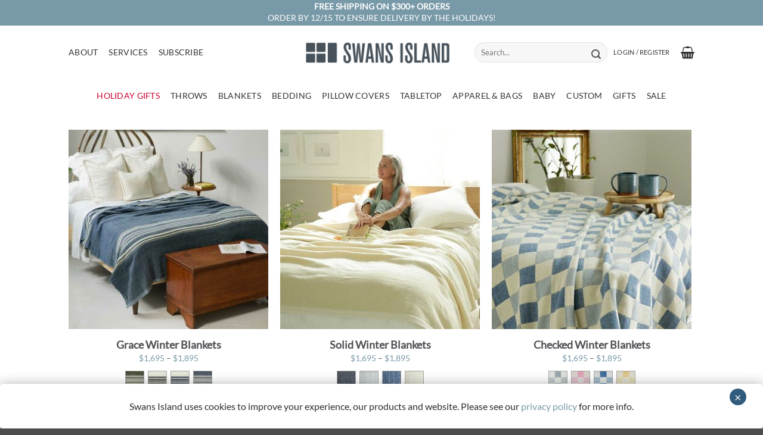

--- FILE ---
content_type: text/html; charset=UTF-8
request_url: https://swansislandcompany.com/product-tag/made-in-maine/?add_to_wishlist=45865&_wpnonce=79cd0d2501
body_size: 86550
content:
<!DOCTYPE html>
<html lang="en-US" class="loading-site no-js">
<head>
	<meta charset="UTF-8" />
	<link rel="profile" href="http://gmpg.org/xfn/11" />
	<link rel="pingback" href="https://swansislandcompany.com/xmlrpc.php" />

	<script>(function(html){html.className = html.className.replace(/\bno-js\b/,'js')})(document.documentElement);</script>
<meta name='robots' content='index, follow, max-image-preview:large, max-snippet:-1, max-video-preview:-1' />
	<style>img:is([sizes="auto" i], [sizes^="auto," i]) { contain-intrinsic-size: 3000px 1500px }</style>
	<!-- This site has installed PayPal for WooCommerce v4.6.3 - https://www.angelleye.com/product/woocommerce-paypal-plugin/ -->

<!-- Google Tag Manager for WordPress by gtm4wp.com -->
<script data-cfasync="false" data-pagespeed-no-defer>
	var gtm4wp_datalayer_name = "dataLayer";
	var dataLayer = dataLayer || [];
	const gtm4wp_use_sku_instead = 1;
	const gtm4wp_currency = 'USD';
	const gtm4wp_product_per_impression = 10;
	const gtm4wp_clear_ecommerce = false;
	const gtm4wp_datalayer_max_timeout = 2000;
</script>
<!-- End Google Tag Manager for WordPress by gtm4wp.com --><meta name="viewport" content="width=device-width, initial-scale=1" />
	<!-- This site is optimized with the Yoast SEO Premium plugin v26.2 (Yoast SEO v26.2) - https://yoast.com/wordpress/plugins/seo/ -->
	<title>made in maine Archives - Swans Island Company</title>
	<link rel="canonical" href="https://swansislandcompany.com/product-tag/made-in-maine/" />
	<link rel="next" href="https://swansislandcompany.com/product-tag/made-in-maine/page/2/" />
	<meta property="og:locale" content="en_US" />
	<meta property="og:type" content="article" />
	<meta property="og:title" content="made in maine Archives" />
	<meta property="og:url" content="https://swansislandcompany.com/product-tag/made-in-maine/" />
	<meta property="og:site_name" content="Swans Island Company" />
	<meta name="twitter:card" content="summary_large_image" />
	<meta name="twitter:site" content="@SwansIslandCo" />
	<script type="application/ld+json" class="yoast-schema-graph">{"@context":"https://schema.org","@graph":[{"@type":"CollectionPage","@id":"https://swansislandcompany.com/product-tag/made-in-maine/","url":"https://swansislandcompany.com/product-tag/made-in-maine/","name":"made in maine Archives - Swans Island Company","isPartOf":{"@id":"https://swansislandcompany.com/#website"},"primaryImageOfPage":{"@id":"https://swansislandcompany.com/product-tag/made-in-maine/#primaryimage"},"image":{"@id":"https://swansislandcompany.com/product-tag/made-in-maine/#primaryimage"},"thumbnailUrl":"https://swansislandcompany.com/wp-content/uploads/2020/09/Swans-Island_Winter-Grace-Blanket_Indigo-with-White-e1599670591844.jpg","breadcrumb":{"@id":"https://swansislandcompany.com/product-tag/made-in-maine/#breadcrumb"},"inLanguage":"en-US"},{"@type":"ImageObject","inLanguage":"en-US","@id":"https://swansislandcompany.com/product-tag/made-in-maine/#primaryimage","url":"https://swansislandcompany.com/wp-content/uploads/2020/09/Swans-Island_Winter-Grace-Blanket_Indigo-with-White-e1599670591844.jpg","contentUrl":"https://swansislandcompany.com/wp-content/uploads/2020/09/Swans-Island_Winter-Grace-Blanket_Indigo-with-White-e1599670591844.jpg","width":1000,"height":1000,"caption":"Swans Island Company's 100% Wool Blanket - The Grace Winter Blanket is handwoven in hand-dyed Indigo with undyed Natural stripes"},{"@type":"BreadcrumbList","@id":"https://swansislandcompany.com/product-tag/made-in-maine/#breadcrumb","itemListElement":[{"@type":"ListItem","position":1,"name":"Home","item":"https://swansislandcompany.com/"},{"@type":"ListItem","position":2,"name":"made in maine"}]},{"@type":"WebSite","@id":"https://swansislandcompany.com/#website","url":"https://swansislandcompany.com/","name":"Swans Island Company","description":"Authentic American Textiles","potentialAction":[{"@type":"SearchAction","target":{"@type":"EntryPoint","urlTemplate":"https://swansislandcompany.com/?s={search_term_string}"},"query-input":{"@type":"PropertyValueSpecification","valueRequired":true,"valueName":"search_term_string"}}],"inLanguage":"en-US"}]}</script>
	<!-- / Yoast SEO Premium plugin. -->


<link href='https://fonts.gstatic.com' crossorigin rel='preconnect' />
<link rel='prefetch' href='https://swansislandcompany.com/wp-content/themes/flatsome/assets/js/flatsome.js?ver=e2eddd6c228105dac048' />
<link rel='prefetch' href='https://swansislandcompany.com/wp-content/themes/flatsome/assets/js/chunk.slider.js?ver=3.20.2' />
<link rel='prefetch' href='https://swansislandcompany.com/wp-content/themes/flatsome/assets/js/chunk.popups.js?ver=3.20.2' />
<link rel='prefetch' href='https://swansislandcompany.com/wp-content/themes/flatsome/assets/js/chunk.tooltips.js?ver=3.20.2' />
<link rel='prefetch' href='https://swansislandcompany.com/wp-content/themes/flatsome/assets/js/woocommerce.js?ver=1c9be63d628ff7c3ff4c' />
<style id='wp-emoji-styles-inline-css' type='text/css'>

	img.wp-smiley, img.emoji {
		display: inline !important;
		border: none !important;
		box-shadow: none !important;
		height: 1em !important;
		width: 1em !important;
		margin: 0 0.07em !important;
		vertical-align: -0.1em !important;
		background: none !important;
		padding: 0 !important;
	}
</style>
<style id='wp-block-library-inline-css' type='text/css'>
:root{--wp-admin-theme-color:#007cba;--wp-admin-theme-color--rgb:0,124,186;--wp-admin-theme-color-darker-10:#006ba1;--wp-admin-theme-color-darker-10--rgb:0,107,161;--wp-admin-theme-color-darker-20:#005a87;--wp-admin-theme-color-darker-20--rgb:0,90,135;--wp-admin-border-width-focus:2px;--wp-block-synced-color:#7a00df;--wp-block-synced-color--rgb:122,0,223;--wp-bound-block-color:var(--wp-block-synced-color)}@media (min-resolution:192dpi){:root{--wp-admin-border-width-focus:1.5px}}.wp-element-button{cursor:pointer}:root{--wp--preset--font-size--normal:16px;--wp--preset--font-size--huge:42px}:root .has-very-light-gray-background-color{background-color:#eee}:root .has-very-dark-gray-background-color{background-color:#313131}:root .has-very-light-gray-color{color:#eee}:root .has-very-dark-gray-color{color:#313131}:root .has-vivid-green-cyan-to-vivid-cyan-blue-gradient-background{background:linear-gradient(135deg,#00d084,#0693e3)}:root .has-purple-crush-gradient-background{background:linear-gradient(135deg,#34e2e4,#4721fb 50%,#ab1dfe)}:root .has-hazy-dawn-gradient-background{background:linear-gradient(135deg,#faaca8,#dad0ec)}:root .has-subdued-olive-gradient-background{background:linear-gradient(135deg,#fafae1,#67a671)}:root .has-atomic-cream-gradient-background{background:linear-gradient(135deg,#fdd79a,#004a59)}:root .has-nightshade-gradient-background{background:linear-gradient(135deg,#330968,#31cdcf)}:root .has-midnight-gradient-background{background:linear-gradient(135deg,#020381,#2874fc)}.has-regular-font-size{font-size:1em}.has-larger-font-size{font-size:2.625em}.has-normal-font-size{font-size:var(--wp--preset--font-size--normal)}.has-huge-font-size{font-size:var(--wp--preset--font-size--huge)}.has-text-align-center{text-align:center}.has-text-align-left{text-align:left}.has-text-align-right{text-align:right}#end-resizable-editor-section{display:none}.aligncenter{clear:both}.items-justified-left{justify-content:flex-start}.items-justified-center{justify-content:center}.items-justified-right{justify-content:flex-end}.items-justified-space-between{justify-content:space-between}.screen-reader-text{border:0;clip-path:inset(50%);height:1px;margin:-1px;overflow:hidden;padding:0;position:absolute;width:1px;word-wrap:normal!important}.screen-reader-text:focus{background-color:#ddd;clip-path:none;color:#444;display:block;font-size:1em;height:auto;left:5px;line-height:normal;padding:15px 23px 14px;text-decoration:none;top:5px;width:auto;z-index:100000}html :where(.has-border-color){border-style:solid}html :where([style*=border-top-color]){border-top-style:solid}html :where([style*=border-right-color]){border-right-style:solid}html :where([style*=border-bottom-color]){border-bottom-style:solid}html :where([style*=border-left-color]){border-left-style:solid}html :where([style*=border-width]){border-style:solid}html :where([style*=border-top-width]){border-top-style:solid}html :where([style*=border-right-width]){border-right-style:solid}html :where([style*=border-bottom-width]){border-bottom-style:solid}html :where([style*=border-left-width]){border-left-style:solid}html :where(img[class*=wp-image-]){height:auto;max-width:100%}:where(figure){margin:0 0 1em}html :where(.is-position-sticky){--wp-admin--admin-bar--position-offset:var(--wp-admin--admin-bar--height,0px)}@media screen and (max-width:600px){html :where(.is-position-sticky){--wp-admin--admin-bar--position-offset:0px}}
</style>
<link rel='stylesheet' id='wp-components-css' href='https://swansislandcompany.com/wp-includes/css/dist/components/style.min.css?ver=22364cb5dd24073a9bf40accfbed5d27' type='text/css' media='all' />
<link rel='stylesheet' id='wp-preferences-css' href='https://swansislandcompany.com/wp-includes/css/dist/preferences/style.min.css?ver=22364cb5dd24073a9bf40accfbed5d27' type='text/css' media='all' />
<link rel='stylesheet' id='wp-block-editor-css' href='https://swansislandcompany.com/wp-includes/css/dist/block-editor/style.min.css?ver=22364cb5dd24073a9bf40accfbed5d27' type='text/css' media='all' />
<link rel='stylesheet' id='popup-maker-block-library-style-css' href='https://swansislandcompany.com/wp-content/plugins/popup-maker/dist/packages/block-library-style.css?ver=dbea705cfafe089d65f1' type='text/css' media='all' />
<style id='woocommerce-inline-inline-css' type='text/css'>
.woocommerce form .form-row .required { visibility: visible; }
</style>
<link rel='stylesheet' id='woo-variation-swatches-css' href='https://swansislandcompany.com/wp-content/plugins/woo-variation-swatches/assets/css/frontend.min.css?ver=1760000288' type='text/css' media='all' />
<style id='woo-variation-swatches-inline-css' type='text/css'>
:root {
--wvs-tick:url("data:image/svg+xml;utf8,%3Csvg filter='drop-shadow(0px 0px 2px rgb(0 0 0 / .8))' xmlns='http://www.w3.org/2000/svg'  viewBox='0 0 30 30'%3E%3Cpath fill='none' stroke='%23ffffff' stroke-linecap='round' stroke-linejoin='round' stroke-width='4' d='M4 16L11 23 27 7'/%3E%3C/svg%3E");

--wvs-cross:url("data:image/svg+xml;utf8,%3Csvg filter='drop-shadow(0px 0px 5px rgb(255 255 255 / .6))' xmlns='http://www.w3.org/2000/svg' width='72px' height='72px' viewBox='0 0 24 24'%3E%3Cpath fill='none' stroke='%23ff0000' stroke-linecap='round' stroke-width='0.6' d='M5 5L19 19M19 5L5 19'/%3E%3C/svg%3E");
--wvs-position:center;
--wvs-single-product-large-item-width:40px;
--wvs-single-product-large-item-height:40px;
--wvs-single-product-large-item-font-size:16px;
--wvs-single-product-item-width:100px;
--wvs-single-product-item-height:100px;
--wvs-single-product-item-font-size:16px;
--wvs-archive-product-item-width:30px;
--wvs-archive-product-item-height:30px;
--wvs-archive-product-item-font-size:16px;
--wvs-tooltip-background-color:#333333;
--wvs-tooltip-text-color:#FFFFFF;
--wvs-item-box-shadow:0 0 0 1px #a8a8a8;
--wvs-item-background-color:#FFFFFF;
--wvs-item-text-color:#000000;
--wvs-hover-item-box-shadow:0 0 0 3px #000000;
--wvs-hover-item-background-color:#FFFFFF;
--wvs-hover-item-text-color:#000000;
--wvs-selected-item-box-shadow:0 0 0 2px #000000;
--wvs-selected-item-background-color:#FFFFFF;
--wvs-selected-item-text-color:#000000}
</style>
<link rel='stylesheet' id='brands-styles-css' href='https://swansislandcompany.com/wp-content/plugins/woocommerce/assets/css/brands.css?ver=10.2.2' type='text/css' media='all' />
<style id='wclt-dummy-handle-inline-css' type='text/css'>
.lead-time-separator{ padding: 0 8px; color: rgba(0,0,0,0.15) } .archive .stock .wclt_lead_time {display: block!important}
</style>
<link rel='stylesheet' id='wc-pb-checkout-blocks-css' href='https://swansislandcompany.com/wp-content/plugins/woocommerce-product-bundles/assets/css/frontend/checkout-blocks.css?ver=8.5.2' type='text/css' media='all' />
<link rel='stylesheet' id='popup-maker-site-css' href='//swansislandcompany.com/wp-content/uploads/pum/pum-site-styles.css?generated=1757232594&#038;ver=1.21.5' type='text/css' media='all' />
<link rel='stylesheet' id='woo_discount_pro_style-css' href='https://swansislandcompany.com/wp-content/plugins/woo-discount-rules-pro/Assets/Css/awdr_style.css?ver=2.6.13' type='text/css' media='all' />
<link rel='stylesheet' id='wc-bundle-style-css' href='https://swansislandcompany.com/wp-content/plugins/woocommerce-product-bundles/assets/css/frontend/woocommerce.css?ver=8.5.2' type='text/css' media='all' />
<link rel='stylesheet' id='flatsome-main-css' href='https://swansislandcompany.com/wp-content/themes/flatsome/assets/css/flatsome.css?ver=3.20.2' type='text/css' media='all' />
<style id='flatsome-main-inline-css' type='text/css'>
@font-face {
				font-family: "fl-icons";
				font-display: block;
				src: url(https://swansislandcompany.com/wp-content/themes/flatsome/assets/css/icons/fl-icons.eot?v=3.20.2);
				src:
					url(https://swansislandcompany.com/wp-content/themes/flatsome/assets/css/icons/fl-icons.eot#iefix?v=3.20.2) format("embedded-opentype"),
					url(https://swansislandcompany.com/wp-content/themes/flatsome/assets/css/icons/fl-icons.woff2?v=3.20.2) format("woff2"),
					url(https://swansislandcompany.com/wp-content/themes/flatsome/assets/css/icons/fl-icons.ttf?v=3.20.2) format("truetype"),
					url(https://swansislandcompany.com/wp-content/themes/flatsome/assets/css/icons/fl-icons.woff?v=3.20.2) format("woff"),
					url(https://swansislandcompany.com/wp-content/themes/flatsome/assets/css/icons/fl-icons.svg?v=3.20.2#fl-icons) format("svg");
			}
</style>
<link rel='stylesheet' id='flatsome-shop-css' href='https://swansislandcompany.com/wp-content/themes/flatsome/assets/css/flatsome-shop.css?ver=3.20.2' type='text/css' media='all' />
<link rel='stylesheet' id='flatsome-style-css' href='https://swansislandcompany.com/wp-content/themes/flatsome-child/style.css?ver=3.0' type='text/css' media='all' />
<link rel='stylesheet' id='wc-bundle-css-css' href='https://swansislandcompany.com/wp-content/plugins/woocommerce-product-bundles/assets/css/frontend/single-product.css?ver=8.5.2' type='text/css' media='all' />
<script type="text/template" id="tmpl-variation-template">
	<div class="woocommerce-variation-description">{{{ data.variation.variation_description }}}</div>
	<div class="woocommerce-variation-price">{{{ data.variation.price_html }}}</div>
	<div class="woocommerce-variation-availability">{{{ data.variation.availability_html }}}</div>
</script>
<script type="text/template" id="tmpl-unavailable-variation-template">
	<p role="alert">Sorry, this product is unavailable. Please choose a different combination.</p>
</script>
<script type="text/javascript" src="https://swansislandcompany.com/wp-includes/js/jquery/jquery.min.js?ver=3.7.1" id="jquery-core-js"></script>
<script type="text/javascript" src="https://swansislandcompany.com/wp-includes/js/jquery/jquery-migrate.min.js?ver=3.4.1" id="jquery-migrate-js"></script>
<script type="text/javascript" src="https://swansislandcompany.com/wp-content/plugins/woocommerce/assets/js/jquery-blockui/jquery.blockUI.min.js?ver=2.7.0-wc.10.2.2" id="jquery-blockui-js" data-wp-strategy="defer"></script>
<script type="text/javascript" src="https://swansislandcompany.com/wp-content/plugins/woocommerce/assets/js/js-cookie/js.cookie.min.js?ver=2.1.4-wc.10.2.2" id="js-cookie-js" data-wp-strategy="defer"></script>
<link rel="https://api.w.org/" href="https://swansislandcompany.com/wp-json/" /><link rel="alternate" title="JSON" type="application/json" href="https://swansislandcompany.com/wp-json/wp/v2/product_tag/558" /><link rel="EditURI" type="application/rsd+xml" title="RSD" href="https://swansislandcompany.com/xmlrpc.php?rsd" />

<script>  var el_i13_login_captcha=null; var el_i13_register_captcha=null; </script>
<!-- This website runs the Product Feed PRO for WooCommerce by AdTribes.io plugin - version woocommercesea_option_installed_version -->

<!-- Google Tag Manager for WordPress by gtm4wp.com -->
<!-- GTM Container placement set to automatic -->
<script data-cfasync="false" data-pagespeed-no-defer>
	var dataLayer_content = {"visitorLoginState":"logged-out","visitorIP":"","pageTitle":"made in maine Archives - Swans Island Company","pagePostType":"product","pagePostType2":"tax-product","pageCategory":[],"browserName":"","browserVersion":"","browserEngineName":"","browserEngineVersion":"","osName":"","osVersion":"","deviceType":"bot","deviceManufacturer":"","deviceModel":"","customerTotalOrders":0,"customerTotalOrderValue":0,"customerFirstName":"","customerLastName":"","customerBillingFirstName":"","customerBillingLastName":"","customerBillingCompany":"","customerBillingAddress1":"","customerBillingAddress2":"","customerBillingCity":"","customerBillingState":"","customerBillingPostcode":"","customerBillingCountry":"","customerBillingEmail":"","customerBillingEmailHash":"","customerBillingPhone":"","customerShippingFirstName":"","customerShippingLastName":"","customerShippingCompany":"","customerShippingAddress1":"","customerShippingAddress2":"","customerShippingCity":"","customerShippingState":"","customerShippingPostcode":"","customerShippingCountry":"","cartContent":{"totals":{"applied_coupons":[],"discount_total":0,"subtotal":0,"total":0},"items":[]}};
	dataLayer.push( dataLayer_content );
</script>
<script data-cfasync="false" data-pagespeed-no-defer>
(function(w,d,s,l,i){w[l]=w[l]||[];w[l].push({'gtm.start':
new Date().getTime(),event:'gtm.js'});var f=d.getElementsByTagName(s)[0],
j=d.createElement(s),dl=l!='dataLayer'?'&l='+l:'';j.async=true;j.src=
'//www.googletagmanager.com/gtm.js?id='+i+dl;f.parentNode.insertBefore(j,f);
})(window,document,'script','dataLayer','GTM-N3K5DNW');
</script>
<!-- End Google Tag Manager for WordPress by gtm4wp.com --><style type="text/css">dd ul.bulleted {  float:none;clear:both; }</style><meta name="google-site-verification" content="UmSbG25rTC0-OucxR6BKchrXHlv-_lTM_YY8Pxv-_LI" /><meta name="facebook-domain-verification" content="n34dvd9fqem21bf7if1oeoxdf8ljbf" />		<style>
			.wclt-display.post-type-archive-product .product .stock {
				margin-top: .7em;
			}
		</style>
			<noscript><style>.woocommerce-product-gallery{ opacity: 1 !important; }</style></noscript>
	<link rel="icon" href="https://swansislandcompany.com/wp-content/uploads/2018/11/cropped-swans-island-company-favicon-2.png" sizes="32x32" />
<link rel="icon" href="https://swansislandcompany.com/wp-content/uploads/2018/11/cropped-swans-island-company-favicon-2.png" sizes="192x192" />
<link rel="apple-touch-icon" href="https://swansislandcompany.com/wp-content/uploads/2018/11/cropped-swans-island-company-favicon-2.png" />
<meta name="msapplication-TileImage" content="https://swansislandcompany.com/wp-content/uploads/2018/11/cropped-swans-island-company-favicon-2.png" />
<style id="custom-css" type="text/css">:root {--primary-color: #525156;--fs-color-primary: #525156;--fs-color-secondary: #BACBCC;--fs-color-success: #7899A7;--fs-color-alert: #b20000;--fs-color-base: #525156;--fs-experimental-link-color: #7899A7;--fs-experimental-link-color-hover: #7899A7;}.tooltipster-base {--tooltip-color: #fff;--tooltip-bg-color: #000;}.off-canvas-right .mfp-content, .off-canvas-left .mfp-content {--drawer-width: 300px;}.off-canvas .mfp-content.off-canvas-cart {--drawer-width: 360px;}.header-main{height: 90px}#logo img{max-height: 90px}#logo{width:304px;}#logo a{max-width:300px;}.header-bottom{min-height: 55px}.header-top{min-height: 36px}.transparent .header-main{height: 90px}.transparent #logo img{max-height: 90px}.has-transparent + .page-title:first-of-type,.has-transparent + #main > .page-title,.has-transparent + #main > div > .page-title,.has-transparent + #main .page-header-wrapper:first-of-type .page-title{padding-top: 170px;}.header.show-on-scroll,.stuck .header-main{height:70px!important}.stuck #logo img{max-height: 70px!important}.search-form{ width: 60%;}.header-bg-color {background-color: rgba(255,255,255,0.9)}.header-bottom {background-color: #ffffff}.header-main .nav > li > a{line-height: 16px }.header-bottom-nav > li > a{line-height: 16px }@media (max-width: 549px) {.header-main{height: 70px}#logo img{max-height: 70px}}.nav-dropdown{font-size:99%}.header-top{background-color:#7899a7!important;}h1,h2,h3,h4,h5,h6,.heading-font{color: #525156;}body{font-size: 100%;}@media screen and (max-width: 549px){body{font-size: 100%;}}body{font-family: Lato, sans-serif;}body {font-weight: 400;font-style: normal;}.nav > li > a {font-family: Lato, sans-serif;}.mobile-sidebar-levels-2 .nav > li > ul > li > a {font-family: Lato, sans-serif;}.nav > li > a,.mobile-sidebar-levels-2 .nav > li > ul > li > a {font-weight: 400;font-style: normal;}h1,h2,h3,h4,h5,h6,.heading-font, .off-canvas-center .nav-sidebar.nav-vertical > li > a{font-family: Cardo, sans-serif;}h1,h2,h3,h4,h5,h6,.heading-font,.banner h1,.banner h2 {font-weight: 400;font-style: normal;}.alt-font{font-family: Cardo, sans-serif;}.alt-font {font-weight: 400!important;font-style: normal!important;}h3.widget-title,span.widget-title{text-transform: none;}.header:not(.transparent) .header-nav-main.nav > li > a {color: #333333;}.header:not(.transparent) .header-bottom-nav.nav > li > a{color: #333333;}.is-divider{background-color: #B9CACB;}.shop-page-title.featured-title .title-overlay{background-color: #FFFFFF;}.current .breadcrumb-step, [data-icon-label]:after, .button#place_order,.button.checkout,.checkout-button,.single_add_to_cart_button.button, .sticky-add-to-cart-select-options-button{background-color: #7899A7!important }.has-equal-box-heights .box-image {padding-top: 100%;}@media screen and (min-width: 550px){.products .box-vertical .box-image{min-width: 335px!important;width: 335px!important;}}.footer-1{background-color: #828287}.footer-2{background-color: #828287}.nav-vertical-fly-out > li + li {border-top-width: 1px; border-top-style: solid;}/* Custom CSS *//*Swans Island Company Custom CSS in theme optionsProductionRevised 10/31/25*//*navigation menu***********************************//*links in upper level nav*/div#top-bar div.flex-center a{color:#666;text-transform:uppercase;margin:0 4px 0 4px;}/*submenus in secondary nav menu*/div#top-bar ul.sub-menu li.menu-item a{text-transform:none;}/*hide navmenu symbols*/.nav-top-link i.icon-angle-down{display:none;}/*hide gift card in main nav menu for all but mobile*/li.menu-item-18986{display:none;}/*remove breadcrumbs from pattern pages*/nav.woocommerce-breadcrumb{display:none;}/*remove left margin from logo in header*/.logo-center .logo{margin: 0;}/*reduce font size of "My Account" in header to avoid line break*/li.account-item.has-icon {font-size: 12px;}/*remove left margin of header search form to prevent line break*/li.header-search-form.search-form.html.relative.has-icon{margin-right:0;}/*topbar text*/div#top-bar ul.nav-center li.html p{text-transform:uppercase;}/*color holiday nav link*/li#menu-item-66694 a:link, li#menu-item-66703 a:link, li#menu-item-66694 a:visited, li#menu-item-66703 a:visited { color:#c03;}li#menu-item-66694 a:hover, li#menu-item-66703 a:hover{color:#060;}/*jumbotrons*****//*color jumbotron button red*/a.button.primary.is-large.red{background-color:#9b3342;border:2px solid #fff;}/*color jumbotron button blue*/a.button.primary.is-large.blue{background-color:#151b42;}/*color jumbotron button transluscent*/a.button.primary.is-large.transparent{background-color:rgba(255,255,255,0.6);padding:0.25em 2em 0.25em 2em;color:#000;}/*color jumbotron button gray*/a.button.primary.is-large.gray{background-color:#92a2bc;}/*black buttons*/a.button.primary.is-large.black {background-color:#000;}/*pink buttons*/a.button.primary.is-large.pink {background-color:#b86476;}/*jumbotron button styles*/.button.primary.orange-button{background-color:#d65548;border:4px solid #fff;margin-top:3em;}/*set styles for text in jumbotron*/div.banner-layerh1.light{color:#fff;}/*style textbox for sweepstakes jumbo*/.sweepstakes-jumbo-textbox .text-box-content{padding:10px;}/*product prices on landing pages*/.product-small.box .woocommerce-Price-amount.amount{color: #7899A7;font-weight:normal;}/*Product Names on landing pages*/p.name.product-title{font-size:18px;font-weight:700;}/*customize the color of the product photo badges*//*new*/div.badge-inner.new-bubble{background:#7e693e;}div.badge-inner{background:#7899a7;}/*custom badges from Product configuration page*/.is-small, .is-small.button {font-size:90%;line-height:1.1em;}/*separate the "new" badge from the "sale" badgee */div.badge:nth-child(2){margin-top:1em;width:2.8em;height:2.8em;}/*hide sale badge on relaxed linens*//*product page*/#product-55125 div.badge-inner.on-sale, #product-53054 div.badge-inner.on-sale, #product-63459 div.badge-inner.on-sale, #product-62828 div.badge-inner.on-sale, #product-63015 div.badge-inner.on-sale, #product-62789 div.badge-inner.on-sale {display:none;}/*archive page*/body.page-id-59257 div.badge-inner.on-sale{display:none;}div.post-63459 div.badge-inner.secondary.on-sale, div.post-62828 div.badge-inner.secondary.on-sale, div.post-63015 div.badge-inner.secondary.on-sale, div.post-62789 div.badge-inner.secondary.on-sale{display:none;}/*banner typography*/.banner h1 {font-family: "Oswald", sans-serif;letter-spacing:-0.02em;}.banner h3{letter-spacing:-0.02em;font-weight:500;}.breadcrumbs {font-family: 'Oswald', sans-serif;font-weight: normal;}/**************sliders******************//*text in sliders*/.slider .banner h3 {font-size:1.8em;letter-spacing:0.1em;font-family:Lato,sans-serif;text-transform:uppercase;}.slider .banner h1{letter-spacing:.02em;line-height:1.2em;font-family:Lato, sans-serif;font-weight:regular;text-transform:uppercase;}/*temporarily test on sandbox page*/body.page-id-47374 .slider .banner h1 {font-family:Lato, sans-serif;font-size:54px;text-transform:uppercase;color:#fff;}body.page-id-47374 .slider .banner h2 {font-family:Lato, sans-serif;text-transform:uppercase;color:#fff;}body.page-id-47374 .slider .banner h3 {text-transform:uppercase;color:#fff;}/*hopkins slider*/.slider .banner .hopkins-throw-jumbo h3{font-size:16px;}.slider .banner .hopkins-throw-jumbo2 h3{font-size:24px;}.slider .banner .hopkins-throw-jumbo-lower h3{font-size:30px;letter-spacing:1px;font-weight:700;}body.page-id-18770 p {color:#000;font-size:20px;}/*****************product page******************************/.product-title a {color: #525257;}.product-title-container h1{font-size:2em;margin-top:30px;}.autocomplete-suggestion {color: #525257;}.product-page-price .woocommerce-Price-amount.amount {font-family: 'Lato', sans-serif;color: #7899A7 !important;font-weight:normal;}.product-price-container {margin-bottom:20px;}.product-page-price{color: #7899A7 !important;font-size:1.5em;margin-top:20px;}/*quantify picker*/div.quantity.buttons_added.form-normal{height:41px;width:18%;margin:0;}/*buy now button*/#aqbp_quick_buy_btn {background-color:#000!important;width:40%;height:41px;margin-right:0;float:right;opacity:1.0;}/*Add to Cart Button*/.single_add_to_cart_button {height:41px;width:40%;}.is-divider.small {display: none !important;}a.quick-view { display: none !important; }a.reset_variations {padding-bottom: 12px;}label.gfield_label {font-size: .9em!important;padding-right: 0px;margin-bottom: 0px;}/*monogramming form title*/.gform_variation_wrapper h2.gform_title, .variations .label label{font-family:"Lato", sans-serif;font-size:1em;text-transform:uppercase;font-weight:normal;color:#333;}/*labels for variation size and color*/.variations th.label {width:60px;}/*footer portion of product variation monogramming form*/#gform_wrapper_1 > div.gform_footer.top_label, #gform_wrapper_7 > div.gform_footer.top_label {display:none;}/*Price total below monogramming form*/.product_totals li.gfield {margin-left:0;}/*label of price total in monogram form*/.product_totals .gfield_label{font-weight:normal;color:#333;padding-top:10px;font-size:1em;text-transform:uppercase;}/*price total below monogram form*/.product_totals .formattedTotalPrice.ginput_total {font-size:1.5em;font-weight:normal;}/*label for product description block below add to cart button*/#tab-title-description > a{font-size:1em;font-family: Cardo, sans-serif;font-weight:normal;color: #525156;}/*hide the product description tab label*/div.woocommerce-tabs.wc-tabs-wrapper.container.tabbed-content > ul {display:none;}/*variation price on product page*/.woocommerce-variation-price {border-top:1px solid #ddd;font-size:1.2em;}/*quantity selector*/.quantity{margin-right:0;}/*price container*/p.price.product-page-price{margin:0;}/*remove margin below monogram form text*/form .monogram p{margin-bottom:0;}/*hide categories and tags on product pages*/div.product_meta span.posted_in, div.product_meta span.tagged_as{display:none;}/*remove spacing below add to cart buttons*/form#gform_1.variations_form.cart{margin-bottom:0;}/*accordion title*/div.product h3.accordion_title {display:none;}/*accordion items*/.product-details-accordion .accordion-item .accordion-title{padding-top:20px;padding-bottom:20px;font-size:1em;}/*individual accordion element titles*/div.accordion.product-details-accordion {font-size:1em;text-transform:uppercase;}/*product description in accordion*/div.accordion-inner .product-short-description, div.accordion-inner .woocommerce-Tabs-panel p, .accordion-inner p, .accordion-inner ul li{font-size:100%;line-height:1.5em;text-transform:none;}/*h3 subheadings in accordion*/.accordion-inner h3{font-size:100%;font-weight:bold;font-family:'Lato', sans-serif;}div.accordion-inner {margin-top:20px;text-transform:none;}/*remove padding from tab panels in accordion*/.woocommerce-tabs .tab-panels{padding-top:0;}/*hide shipping info accordion for downloadable products*/.product.downloadable .accordion-item.shipping-and-returns {display:none;}/*product page promo box */.product-page-promo{/*background-color:#BACBCC;*/padding:20px 20px 20px 6px;margin: 10px 0 10px 0;text-align:left;color:#000;width:510px;}.product-page-promo div.promo-textblock{border:1px solid #000;border-left:0;border-right:0;width:60%;text-align:center;padding:10px 0 10px 0;height:150px;}.product-page-promo h2 {font-size:17px;color:#000;text-align:center;font-weight:500;margin-bottom:0;padding-bottom:0;padding-top:8px;}.product-page-promo h3{font-size:15px;text-transform:uppercase;color:#000;text-align:center;}.product-page-promo img {float:right;height:150px;width:150px}.product-page-promo p {line-height:1.3em;text-align:center;font-size:15px;}span.formattedTotalPrice.ginput_total, span.formattedVariationTotal.ginput_total, span.formattedBasePrice.ginput_total {color: #7899A7;font-weight: bold;}form.woocommerce-ordering {display: none;}body.page-id-18770 .col-inner a.button.center{margin-left:1em;margin-bottom:6em;}/*hide price and preview image on Gift Card product page*/div.product-type-gift-card div.price-wrapper, div.ywgc-preview{display:none;}.gift-card-content-editor.step-appearance{display:none;}/*boost font size on gift card amount label*/.ywgc-amount-label{font-size:1.2em;}/*hide the WooCommerce result count text at the top of archives*/p.woocommerce-result-count{display:none;}/*hide related products*/div.related-products-wrapper {display: none;}/*dark color for header text*/h1.dark-header{color:#55565c;}/*Hide the Discount Rule Description on the Product Page*/div.woo_discount_rules_variant_table {display:none;}/*free shipping bar*/#top-banner-message{font-size:1.5em;color:#fff;letter-spacing:0.1em;font-family:Lato,sans-serif;text-align:center;margin-bottom:0;padding:10px 0 10px 0;}/*hide div containing page title on baby landing page*/body.term-handmade-baby-blankets div.shop-page-title.category-page-title.page-title {height:0;}/*add space between headers on web tutorial page*/body.page-id-31615 div.page-text h2 {margin-top:4em;}/*adjust text width on baby blanket landing page*/div.babyblanket {padding:0 9% 0 9%;}body.page-id-31615 h2 {padding-top:100px;}/*hide category text in multiple product views*/p.category.product-cat {display:none;}/*horizontal rules on grad throw page*/hr.teal{color:#BACBCC;opacity:1;}/*company name*/.company-name{font-family: 'Oswald', sans-serif;}/* hide the "- optional" suffix in bundled product titles*/.bundled_product_title .item_suffix {display:none;}/*hide bundled pattern variation shoices*/div.cart.bundled_item_cart_content.variations_form{display:none;}/*highlight message in cart for discount applied*/.cart-discount{font-variant:bold;}/*adding spacing above headings on tutorials page*/body.page-id-31615h2{padding-top:200px;}/*background of gift card amount buttons*/.ywgc-amount-buttons.selected_button{background-color:#b9caca;}/*heading on gift card page*/h3.ywgc_delivery_info_title{text-transform:uppercase;font-size:1em;}/*style the category landing page headers*/div.term-description {text-align:center;}/*h1 for category landing pages*/#main > div > div > div > div.term-description > h1{font-family: 'Oswald', sans-serif;letter-spacing:-0.02em;line-height:1.2em;font-weight:normal;font-size:3.5em;margin-bottom:0;}/*h2 for category landing pages*/#main > div > div > div > div.term-description > h2{font-size:2em;letter-spacing: -0.02em;font-weight: 500;}/*remove empty page title div on category archive pages*/body.archive div.page-title{display:none;}/*swatches***************************************//*hide out of stock swatches.woo-variation-swatches .variable-items-wrapper .variable-item:not(.radio-variable-item).disabled{display:none;}*//*make sure swatches on archive page are justified*/.woo-variation-swatches .archive-variable-items.variable-items-wrapper {justify-content: center !important;}/*solve issue where 2nd row of swatches on archive page is shifted to right*/.woo-variation-swatches .variable-items-wrapper .variable-item:not(.radio-variable-item):last-child {margin-right: 4px !important;}/*remove tick mark from selected swatches*/body{--wvs-tick: none;}/*decrease space between swatches and product price on landing pages*/.archive .box-text{padding-bottom:0.4em;}/*add some space below landing page swatches*/div.wvs-archive-variations-wrapper{margin-bottom:10px;}/*highlight discount in cart*/table.shop_table.shop_table_responsive tr.fee, table.shop_table.shop_table_responsive tr.fee span.woocommerce-Price-amount, #order_review > table > tfoot > tr.fee, #order_review > table > tfoot > tr.fee > td > span {color:red;font-weight:bold;}/*discount bar*/.awdr_discount_bar {padding:0;margin-bottom:6px;color:#ccc;font-weight:bold;}/*On Backorder Styles*/p.stock.available-on-backorder{font-size:1.2em;font-weight:bold;}div.banner h3 {font-size: 1.8em;letter-spacing: 0.1em;font-family: Lato,sans-serif;}/*remove custom amount field from gift box products*/body.postid-36582 #ywgc-manual-amount, body.postid-37545 #ywgc-manual-amount, body.postid-37547 #ywgc-manual-amount {display:none;}/*hide social icons from gift card page*/div.product-info div.social-icons{display:none;}/*style gift card "set value" text*/h3.ywgc_select_amount_title{font-family: "Lato", sans-serif;font-size: 100%;}/*style gift checkbox label on checkout page*/h3#ship-to-different-address label.woocommerce-form__label.woocommerce-form__label-for-checkbox.checkbox span{font-family: "Lato", sans-serif;font-weight:bold;font-size: 1.3em;}/*style text on join family page form*/body.page-id-28605 .gform_wrapper form{text-align:center;}body.page-id-28605 .gform_description h2{width:100%;}body.page-id-28605 .gform_wrapper span.gform_description{margin-left:0;width:100%;}body.page-id-28605 .ginput_container_email #input_10_1 {margin-bottom: 0;width:400px}body.page-id-28605 #gform_fields_10{}body.page-id-28605 #field_10_1, body.page-id-28605 #field_10_2{padding-right:0;}body.page-id-28605 #field_10_2 > div{text-align:center;width:250px;margin:0 auto 0 auto;}body.page-id-28605 #gform_confirmation_message_10a {color:blue;}body.page-id-28605 #gform_confirmation_message_10 p{font-size:1.2em;}ul#input_10_2 li{float:left;}#label_10_2_1{margin-right:50px;}/*gift box note on blanket and throw pages*/span.gift-box-note{font-size:0.9em;color:#222;font-family: "Lato", sans-serif;}.gift-box-note img{margin-top:0px;float:right;margin-left:10px;}/*center checkbox beneath knit apparel gift box*/.bundled_product_optional_checkbox {width:60%;text-align:center;}div.bundled_product_summary:not(.thumbnail_hidden) .details {float:none;width:100%;padding-left:2px;}div.bundle_form.bundle_sells_form {padding-top:0;margin-top:0;}/*Hide gift box content generated by Product Bundles plugin*/div.bundle-sells-title, div.bundled_product_images, h4.bundled_product_title, div.bundled_product_excerpt {display:none;}body.postid-23566 label.checkbox, body.postid-23521 label.checkbox,body.postid-35462 label.checkbox,body.postid-9837 label.checkbox,body.postid-31905 label.checkbox,body.postid-10292 label.checkbox,body.postid-10167 label.checkbox,body.postid-22287 label.checkbox,body.postid-15001 label.checkbox,body.postid-9896 label.checkbox,body.postid-7242 label.checkbox,body.postid-9879 label.checkbox,body.postid-8500 label.checkbox,body.postid-22272 label.checkbox,body.postid-6472 label.checkbox,body.postid-9885 label.checkbox,body.postid-24007 label.checkbox{display:none;}/*style discount rules displayed on product page*/#sort_customizable_table {color:red;background:#BACBCC;padding:10px;}/*color text in Discount Rules table on product page*/#sort_customizable_table > tbody td.wdr_bulk_table_td.wdr_bulk_title{color:#124d61;font-size:100%;text-align:center;}/*remove lines from discount rules table*/#sort_customizable_table td{border-bottom:none;}/*hide Google recaptcha badge*/.grecaptcha-badge { visibility: hidden; }/*remove bullet from price total on product page */ul#gform_totals_7.gform_fields.left_label.description_below{list-style:none;}/*hide focus outline on cookie consent popup*/#popmake-42202 .pum-content.popmake-content:focus-visible,.pum-content *:focus,.pum-overlay .pum-content{outline:none;}/*center lamb photo*/.baby-lambs{margin-left:auto;margin-right:auto;}/*customize "Sold Out" text on product page*/.out-of-stock-text{color:#cc0033;font-size:1.2em;}/*customize "Sold Out" text on product page*/.out-of-stock-text, p.stock.wclt_lead_time, p.stock.out-of-stock{color:#cc0033;font-size:1.2em;}/*style lead time note in checkout*/tr.cart_item .variation-Note{color:#c03;}/*force variation options to show in product bundles*/div.cart.bundled_item_cart_content.variations_form{display:block;}/*center any image*/.centered-image{margin-left:auto;margin-right:auto;max-width:1046px;margin-top:10px;}/*Landing Page Titles*/h1.landing-page-title{color:#333;font-weight:bold;padding:1em 0 1em 0;text-align:center;margin-top:1em}/*lists in product tech. descriptions*/ul.product-tech-description li{line-height:1.2em;margin-top:0;margin-bottom:0;padding-top:0;padding-bottom:0.5em;}/*landing page header*/.landing-page-header {text-align:center;margin:2em auto 1.2em auto;font-family:Lato, sans-serif;max-width:820px;}/*Landing Page Headers*/.landing-page-header h2{font-family:"Lato",sans-serif;font-size:1.5em;}.landing-page-header h1, .landing-page-header h2{text-transform:uppercase;}.landing-page-header h1{font-size:3.5em;font-family:"oswald",sans-serif;font-weight:500;margin-bottom:0;}.landing-page-header h2{letter-spacing:0.05em;}.landing-page-header h3{font-family:"cardo", serif;font-weight:500;}/*///////blog////////////*/ /*-----shared by all-------*//*style the level 3 headings*/h3.blog-category-subhead{font-weight:500;}/*add space below taxonomy description in category pages*/.category div.taxonomy-description{margin-bottom:40px;}/*make post thumbnails square on cat page*/.category .box-blog-post .box-image .image-cover{height:330px;}/*image box containing latest post*/.latest-post-container{height:680px;/*background-image:url('/wp-content/uploads/2022/03/linen-bedding-by-seashore-1-edited.jpg');*/background-image:url('/wp-content/uploads/2025/06/SwansIsland_Throw_AutumninNE_WP2.jpg');background-position: top;background-repeat: no-repeat;background-size: cover;}/*container for latest post*/.latest-post-container .col.small-12.large-12{max-width:640px;}/*latest post*/div.latest-post-preview{background-color:rgba(255, 255, 255, 0.7);width:600px;height:200px;}.centered-button{margin-top:-2em;margin-bottom:4em;}.button.secondary {padding-top:6px;border: none;}/*category name in latest post box in blog homepage*/.page-id-46028 .blog-post-inner p.cat-label {color:#111;padding-top:20px;}/*hide post excerpts*//*Blog page titles*/h2.journal-title, body.category h1.page-title{font-size: 3.5em;font-family: "oswald",sans-serif;font-weight: 500;margin: 40px 0 0 0;text-transform:uppercase;color:#525156;letter-spacing:-0.01em;}/*blog page subheading*/h3.journal-subhead, h2.blog-category-subhead{text-transform:uppercase;letter-spacing: 0.05em;font-family: "Lato",sans-serif;font-size: 1.5em;}/*blog home subheading below latest post image*/body.page-id-46028 h3.blog-home-subhead {margin-top: 2em; font-weight: normal;font-family:"Cardo", serif;font-size:26px;}/*hide divider under page title*/body.page-id-46028 .entry-header .is-divider{display:none;}/*blog navbar*/div.blog-navbar h3{text-transform:uppercase;font-weight:bolder;letter-spacing: .02em;text-transform: uppercase;font-weight: bolder;font-family: "Oswald", sans-serif;font-size:1em;}/*blog navbar on homepage only*/body.page-id-46028 div.blog-navbar h3 {font-family: "Oswald", sans-serif;}/*adjust spacing between post thumbnails for blog*/body.category .row-masonry .col.post-item{padding:10px;}/*hide image on latest post preview*/.latest-post-preview .box-image{display:none;}/*center category on last post box*/.latest-post-preview .cat-label{text-align:center;text-transform:uppercase;font-family: "Oswald", sans-serif;font-size:1.2em;color:#333;}/*make some p text serif*/p.serif{font-family:'Cardo',serif;font-size:1.2em;}/*style post title from latest post preview*/.latest-post-preview .post-title{text-transform:uppercase;font-family: "Oswald", sans-serif;color:#666;font-size:1.8em;font-weight:normal;letter-spacing: 0.02em;margin-top:20px;}/*headings on Journal homepage*/body.page-id-46028 h2{text-transform:uppercase;font-family: "Oswald", sans-serif;}body.page-id-46028 h3{font-family: "Lato", sans-serif;}p.blog-category-description {font-family: "Cardo", serif;font-size:1.2em;}/************************/*landing page header*/body.page-id-46028 .landing-page-header {text-align:center;margin:2em auto 50px auto;font-family:Lato, sans-serif;max-width:820px;}/*Landing Page Headers*/body.page-id-46028 .landing-page-header h2{font-family:"Lato",sans-serif;font-size:1.2em;font-weight:regular;letter-spacing:0.05em;}body.page-id-46028 .landing-page-header h1, .landing-page-header h2{text-transform:uppercase;}body.page-id-46028 .landing-page-header h1{font-size:3.5em;font-family:"oswald",sans-serif;font-weight:500;margin-bottom:0;}body.page-id-46028 .landing-page-header h3{font-family:"cardo", serif;font-weight:500;}/*tagline at bottom of blog homepage*/body.page-id-46028 h2.tagline {font-family: "Cardo", serif;font-size: 24px;font-weight: 600;}/*category in latest post preview*/.blog-post-inner .cat-label{color:#7899A7;padding-top:20px;font-size:22px;letter-spacing:0.02em;}/*adjust line height on h3 text*/body.page-template h3{line-height:1.3em;}/*category names above post previews*/h2.blog-category{color:#BACBCC;}/*move horizontal rule up on blog homepage*/body.page-id-46028 div.is-divider{margin-top:-20px;;}/*/////single blog post page/////*//*add space above post image*/div.blog-single header.entry-header{margin-top:50px;}/*entry title*/.entry-header h1.entry-title{text-transform:uppercase;font-family: "Oswald", sans-serif;font-weight:normal;font-size:24px;}/*blog page titles*/.post .entry-header h1.entry-title, div.blog-wrapper h1.page-title, h1.page-title.blog{font-size: 60px;font-family: "oswald",sans-serif;font-weight: 500;letter-spacing: -0.01em;}/*add spacing to blog entry title on single post page*/.post div.entry-header-text-bottom{margin-top:60px;}/*category on single post*/.post h6.entry-category a{font-family: 'oswald', sans-serif;text-transform: uppercase;color: #999;font-weight: normal;font-size:20px;}/*separate byline from post date*/div.entry-header-text.entry-header-text-bottom.text-center > div.entry-meta.uppercase.is-xsmall > span.posted-on{border-left:1px solid #000;margin-left:1em;padding-left:0.5em;}/*byline typogr1eaphy*/div.entry-meta{font-family:'Cardo',serif;font-size:20px;text-transform:capitalize;color:#000;letter-spacing:0;margin-top:0.85em;}/*post text on single post page*/div.entry-content.single-page p{font-family:'lato',sans-serif;line-height: 1.6;font-size:18px;color:#525156;}/*social share icons*/div.entry-content .blog-share{margin-bottom:2em;margin-top:1em;}/*add spacing between social icons*/div.entry-content .blog-share a.icon{margin:0 10px 0 10px;}/*hide divider above social icons*/div.entry-content div.blog-share div.is-divider{display:none;}/*center "back home" link on single post*/h3.journal-home-link {text-align:center;font-family:'Lato', sans-serif;font-size:1.2em;}/*pullquotes*/div.entry-content.single-page .wp-block-pullquote p,div.entry-content.single-page blockquote p{color:#4a5b65;font-style:normal;text-align:center;font-size:1.8em;line-height:1.3em;/*padding-left: 18px;text-indent: -18px;*/margin:20px 0 20px 0;border-left:none;font-family:'Cardo', serif;}/*remove border on pullquote in single post*/div.entry-content.single-page .wp-block-pullquote blockquote, div.entry-content.single-page blockquote {border-left:none;padding:0;}/*decrease spacing above and below pullquote*/div.entry-content.single-page figure.wp-block-pullquote{padding:40px 0 40px 0;margin-bottom:0;}/*breadcrumbs*/div#breadcrumbs{max-width:1080px;margin:40px auto 0 auto;font-family: "Oswald", sans-serif;text-transform:uppercase;display:none;text-align:left;}/*align breadcrumbs with content below*/#“breadcrumbs”{padding: 0 15px 30px;margin-left:0;/*position:relative;*/}/*only show breadcrumbs on blog pages*/.page-id-46028 div#breadcrumbs, body.single-post div#breadcrumbs, body.category div#breadcrumbs, .page-id-47662 div#breadcrumbs{display:block;}/*align breadcrumbs with header logo on blog category archives*/body.category #“breadcrumbs”{padding-left:0;}/*Post Category Description Text*/.blog-archive .taxonomy-description h2{font-size: 1.5em;margin-top:0;}/*remove gap between header and page content*/body.single .page-wrapper{padding-top:0;}/*single post main image size*/.post > div > header > div.entry-image.relative > a > img {/*max-height:600px;*/max-width:1052px;}/*subheads on single post pages*/div.entry-content h2{font-family:"Lato", sans-serif;font-size:22px;margin-top:20px;font-weight:700;}/*image spacing for Amy's galleries in blog posts*/body.single-post .gallery-col{padding: 0 10px 10px 0px;}p.blog-post-signature {margin-left:50%;}/*----category archives-----*//*hide post excerpt and divider on category archive page*/body.category div.is-divider, body.category p.from_the_blog_excerpt{display:none;}/*make post thumbnails square on category archive page*/body.category div.image-cover{padding-top:100%;}/*set single blog post and category page width*/body.single-post div.large-10, body.category div.large-10{max-width:1080px;flex-basis:100%;}/*add padding to single post content*/body.single-post div.entry-content.single-page{padding:10%;}/*post titles on thumbnails*/h5.post-title{font-family:'oswald', sans-serif;text-transform:uppercase;color:#999;font-weight:normal;}/*adjust spacing on blog navbar*/div.blog-navbar div.col{margin:0;padding-bottom:0;}/*adjust spacing in blog navbar*/.blog-navbar .journal-navbar{padding-right:0;padding-left:0;}/*remove gap between page content and header*/body.category .page-wrapper{padding-top:0;}/*hide divider under post titles*/div.blog-post-inner div.is-divider{display:none;}/*promotion badge on product page*/h3.promo{font-size: 1.2em;color: #fff;font-family: Lato,sans-serif;text-align: center;margin-bottom: 0;font-weight:normal;}p.promo{text-align:center;color:#666;}/*temp. adjust breadcrumb spacing*/body.single-post div#breadcrumbs p#breadcrumbs{padding-left:14px;}/*"our philosophy" subhead*/p.bottom-subhead{font-size:30px;margin-bottom:10px;}div.video.video-fit.mb.landing-page-video{margin: 80px 0 80px 0;}/*hide product count under category titles*/body.page-id-18770 div.box-text-inner p.count{display:none;}/*****footer signup form********//*container div*/.footer-subscribe-form-container {padding-top:20px;}div.footer-subscribe-form{padding:8px 0 8px 0;margin-bottom:20px;width:400px;}/*submit button*/div#footer-subscribe-form input#button{background:#BACBCC;margin:4px 0 8px 0;width:100%;}/*text above form*/div#footer-subscribe-form h3{font-size:20px;font-family:"Lato", sans-serif;color:#fff;line-height:1.2;}/*form response text*/div.footer-subscribe-form .mc4wp-response p, div.footer-subscribe-form form#mc4wp-form-1 div.mc4wp-success{color:#fff;font-size:20px;font-weight:normal;line-height:1.2;}/*width of footer signup form*/div.footer-subscribe-form form#mc4wp-form-1{width:400px;margin:auto 0 auto 0;}/*copyright*/sup.copyright{font-size:0.5em;}/*New 2023 Email Subscribe Popup***********************************//*container div*/div#popmake-51468, div#popmake-56355 {background-color:#fff;background-image:url("/wp-content/uploads/2023/02/winter-blankets-stacked-1200px.jpg");background-position-x:-600px;background-position-y:-40px;background-repeat:no-repeat;padding:20px;height:650px;width:1000px;}/*2024 popup*/div#popmake-56355 {background-image:url("/wp-content/uploads/2023/11/holiday-throws.jpg");background-position-x:-100px;background-position-y:top;}/*align form to righthand side of container*/div#popmake-51468 div.pum-content.popmake-content, div#popmake-56355 div.pum-content.popmake-content{padding-left:590px;}/*form container*/div#popmake-51468 #mc4wp-form-1, div#popmake-56355 #mc4wp-form-1{background-color:#fff;background-image:url("/wp-content/uploads/2023/02/swans-island-logo-black-500px.png");background-size:250px;background-repeat:no-repeat;padding-top:180px;background-position-x:center;background-position-y:80px;text-align:center;}/*Main form heading*/div#popmake-51468 div.mc4wp-form-fields h2, div#popmake-56355 div.mc4wp-form-fields h2, div#popmake-51468 div.mc4wp-response span#thanks, div#popmake-56355 div.mc4wp-response span#thanks {font-family:Lato,sans-serif;font-size:26px;font-weight:bold;color:#000;}/*subheading*/div#popmake-51468 div.mc4wp-form-fields h3, div#popmake-56355 div.mc4wp-form-fields h3, div#popmake-51468 div.mc4wp-response p, div#popmake-56355 div.mc4wp-response p{font-family:Lato,sans-serif;font-weight:500;font-size:16px;color:#000;margin-bottom:40px;}/*input field*/div#popmake-51468 .popup-email, div#popmake-56355 .popup-email {background:#BACBCC;color:#000;text-align:center;width:250px;}/*submit button*/div#popmake-51468 .popup-submit, div#popmake-56355 .popup-submit {background:#b6934b;width:250px;font-weight:normal;margin:-4px auto 0 auto;}/*email subscribe checkbox at checkout*/div.woocommerce-billing-fields p.mc4wp-checkbox-woocommerce label{color:#222;font-weight:400;font-size:1em;}/*move email subscribe checkbox label over slightly*/div.woocommerce-billing-fields p.mc4wp-checkbox-woocommerce input.input-checkbox{margin-right:12px;}/*change 'out of stock' label on archive page*/.out-of-stock-label {font-size:0px;}.out-of-stock-label:after {content: 'Sold Out' !important;color: black !important;font-size:15px !important;}/*media page******************************//*main headings*/.page-id-20787 .page-text h3 {color: #7899A7;text-transform: uppercase;font-family: "Oswald", sans-serif;font-size:2em;margin-top:100px;}/*subheadings*/.page-id-20787 h4{font-family: "Lato", sans-serif;margin-top:20px;font-size:1.2em;}/*video*/.page-id-20787 .video, .embedded-youtube-video{aspect-ratio: 16 / 9;width: 100%;object-fit: contain !important;}.page-id-20787 .video-container{max-width:970px;}/*list of pubs*/ul.media-list li{text-align:center;list-style-type:none;margin-left:0;}div.row.press-mentions{max-width:894px;}div.row.press-mentions .row-large>.col, div.row.press-mentions .col{padding:0;}/*hide email button under social shares and social buttons lower down on media page*/body.page-id-20787 .email, body.page-id-20787 .footer-wrapper .social-icons{display:none;}/*style text under videos on media page*/body.page-id-20787 .video-container p{text-align:center;}/*countdown clock*/div.ux-timer{max-width:720px;margin:40px auto 100px auto;}/*hide swatch border on archive pages*/.woo-variation-swatches .wvs-style-squared.variable-items-wrapper .variable-item:not(.radio-variable-item) {border-radius:0;padding:0;}/*hide is this a gift on certainproducts*/div#product-34647 .woocommerce-variation-add-to-cart label.checkbox, div#product-33683 .woocommerce-variation-add-to-cart label.checkbox,div#product-6866 .woocommerce-variation-add-to-cart label.checkbox,div#product-6842 .woocommerce-variation-add-to-cart label.checkbox,div#product-13187 .woocommerce-variation-add-to-cart label.checkbox,div#product-7343 .woocommerce-variation-add-to-cart label.checkbox,div#product-45998 .woocommerce-variation-add-to-cart label.checkbox,div#product-50887 .woocommerce-variation-add-to-cart label.checkbox,div#product-50598 .woocommerce-variation-add-to-cart label.checkbox,div#product-41480 .woocommerce-variation-add-to-cart label.checkbox,div#product-13013 .woocommerce-variation-add-to-cart label.checkbox,div#product-13011 .woocommerce-variation-add-to-cart label.checkbox,div#product-52940 .woocommerce-variation-add-to-cart label.checkbox,div#product-52916 .woocommerce-variation-add-to-cart label.checkbox,div#product-53699 .woocommerce-variation-add-to-cart label.checkbox, div#product-52933 .woocommerce-variation-add-to-cart label.checkbox,div#product-54990 .woocommerce-variation-add-to-cart label.checkbox{display:none;}form.cart .product_totals ul li.wcgfpa_grand_total{justify-content:left;}form.cart .product_totals{border-top:none}a.button.secondary.buy-throw-button {margin: 0 auto 50px auto;}/*remove excess white space before Gravity Form monogram total price*/form.cart .product_totals{padding:0;margin:0}/*hide backorder text on Hopkins Throw*/body.postid-58490 p.available-on-backorder, body.postid-63776 p.stock.available-on-backorder{font-size:0px;color:#fff;margin-bottom:10px;}body.postid-58490 p.available-on-backorder .lead-time-separator, body.postid-63776 p.available-on-backorder .lead-time-separator{display:none;}body.postid-58490 p.available-on-backorder span.wclt_lead_time, body.postid-63776 p.available-on-backorder span.wclt_lead_time{font-size:20px;}/*center button on holiday gift guide page*/body.page-id-18770 .col-inner{text-align:center;}.button.holiday{margin-right:0;margin-bottom:40px;}/*product category titles on holiday gift guide*/body.page-id-18770 div.box-text-inner h5.uppercase.header-title {font-family:'Lato', sans-serif;font-size:16px;font-weight:bold;}body.page-id-18770 #content .gift-guide-text h2, body.page-id-18770 #content .box-text-inner h2, body.page-id-18770 .text-box h2{color:#000;font-weight:600;font-size:36px;}body.page-id-18770 #content .box-text-inner h2{font-size:28px;}/*remove banner background because Safari having issues*/body.page-id-18770 .banner{background-color:#fff;}/*adjust size on Hopkins Throw logo*/.hopkins-throw-jumbo img{max-width:200px;}/*adjust spacing on cotton blanket flash sale*/a.button.maine-made-cotton-blankets-jumbo{margin-top:200px;} /*************from the other CSS location in Flatsome theme, Customizing>Additional CSS, 3/6/25*********************//*for the pattern filter menus*/body.term-hand-knitting-patterns .section {}div.accordion{font-size:.7em;line-height:1em;}div.accordion a.button{color:#666;margin-bottom:0;text-transform:lowercase;}div.accordion-inner{padding-top:0;}body.term-hand-knitting-patterns .page-title-inner{padding-top:0;}body.term-hand-knitting-patterns .accordion-title{text-transform:uppercase;padding-left:0;}body.term-hand-knitting-patterns .accordion .toggle{margin-right:-10px;}body.term-hand-knitting-patterns .text-center .accordion-item{text-align:left}body.term-hand-knitting-patterns .accordion .toggle{/*background:#ccc;*/}/*position swatch variation reset text below thumbnails*/.variations .reset_variations{bottom:-50%;}/*center mailchimp footer button*/.mailchimp-footer-button{margin-left:1.5em;}/*adjust line-height in footer mailchimp form*/#mc4wp-form-1 label{line-height:1.2em;}#mc4wp-form-1 input{margin-bottom:0;margin-top:0;}/*Checkout Page Errors*/ul.woocommerce-error {color:#c30;font-weight:bold;font-size:1.2em;}/*add margins to page content*/div.page-text{margin:2em 10% 0 10%;}@media only screen and (min-width: 900px){div.page-text{margin:2em 25% 0 25%}}/*category titles*/.category-title{text-align:center;margin-top:1em;}/*adjust line height on homepage jumbotron text*/.banner h2, .banner h3{line-height:1.3em;}/*unordered lists*/ul li{margin-left:2em;}/*heading text color*/h1.dark{color:#525156;}/*remove right margin so buttons are centered in posts on mobile*/body.single-post .button, body.single-post button, body.single-post input[type=button], body.single-post input[type=reset], input[type=submit]{margin-right:0!important;}body.term-yarn-plus div.woocommerce-no-products-found{display:none}/*adjust size of signature collection logo on homepage slide*/img#signature-collection-logo {max-width:340px;margin-bottom:20px;}/* Custom CSS Tablet */@media (max-width: 849px){/*tablet stylesSICO Production siteupdated 3/7/25*//*mini-throw in Autumn in NE Contest slide*/img#minithrow {max-width:120px!important;}/*jumbotron typography*/body.page-id-47374 .slider .banner h1 {font-size:42px;}.page-title-inner {display: none !important;}/*temp. adjust breadcrumb spacing*/body.single-post div#breadcrumbs p#breadcrumbs{padding-left:14px;}/*quantity picker*/div.quantity.buttons_added.form-normal{margin-right:8px;width:20%px;}/*buy now button*/#aqbp_quick_buy_btn{width:39%;}/*Add to Cart Button*/.single_add_to_cart_button {/*width:39%;*/padding-left:10px;padding-right:10px;}/*product page promo box */.product-page-promo{/*background-color:#BACBCC;*/margin: 10px 0 30px 0;text-align:left;color:#000;width:100%;}.product-page-promo h3{font-size:14px;letter-spacing: -1px;}/*promo textbox on product page*/.product-page-promo div.promo-textblock {width:60%;}/*promo image.product-page-promo img {width:100%;float:none;aspect-ratio: 1 / 1;height:auto;margin-bottom:10px;}/*New 2023 Email Subscribe Popup***********************************//*container div*/div#popmake-51468, div#popmake-56355 {background-image:url("/wp-content/uploads/2023/01/blankets-stacked-for-popup.jpg");background-position-x:-350px;background-position-y:-40px;background-repeat:no-repeat;padding:20px;height:450px;width:700px;}div#popmake-56355{background-image:url("/wp-content/uploads/2023/11/holiday-throws.jpg");background-position-x:-300px;background-position-y:top;}/*form*/div#popmake-51468 #mc4wp-form-1, div#popmake-56355 #mc4wp-form-1 {background-position-y: 20px;padding-top:80px;}/*align form to righthand side of container*/div#popmake-51468 div.pum-content.popmake-content, div#popmake-56355 div.pum-content.popmake-content{padding-left:392px;}/*form container*/div#popmake-51468 #gform_wrapper_13, div#popmake-56355 #gform_wrapper_13, div#popmake-51468 #gform_confirmation_wrapper_13, div#popmake-56355 #gform_confirmation_wrapper_13{padding-top:100px;background-position-y:40px;}/*close button*/#popmake-51468 .pum-close.popmake-close, #popmake-56355 .pum-close.popmake-close{margin-right:-40px;}div.row.press-mentions .row-large>.col, div.row.press-mentions .col{padding:0 10px 0 10px;}/*adjust spacing on cotton blanket flash sale*/a.button.maine-made-cotton-blankets-jumbo{margin-top:70px;} /*color header bar for free shipping promo*/div.header-bottom div.flex-row.container{background-color:#BACBCC;}}/* Custom CSS Mobile */@media (max-width: 549px){/*Swans Island Company Custom CSS for mobile in theme optionsProductionRevised 8/29/25*//*mini-throw in Autumn in NE Contest slide*/img#minithrow {max-width:80px!important;}/*jumbotron typography*/body.page-id-47374 .slider .banner h1 {font-size:26px;}/*show gift card link in main nav menu*/li.menu-item-18986{display:block;}/*free shipping bar*/#top-banner-message{font-size:12px;font-variant:normal;line-height:12px;}/*adjust text width on baby blanket landing page*/div.babyblanket {padding:0 7% 0 7%;}/*move close button over on cookie consent popup*/#popmake-42202 > button{margin-right:-6px;}/*Landing Page Headers*/.landing-page-header {padding:0 14px 0 14px;}.landing-page-header h1{font-size:2.5em;}.landing-page-header h2 {font-size:1.2em;letter-spacing:0.002em;}/*blog page titles*/.post .entry-header h1.entry-title, div.blog-wrapper h1.page-title{font-size: 40px;}/*breadcrumbs*/#breadcrumbs{font-size:12px;padding-left:14px;}/*align breadcrumbs with content below*/#“breadcrumbs”{padding: 0 15px 30px 0px;/*position:relative;*/}/*blog pullquotes*/div.entry-content.single-page .wp-block-pullquote p,div.entry-content.single-page blockquote p{font-size:26px;}/*margins on single posts*/body.single-post div.entry-content.single-page {padding: 5%;}/*text in single posts*/div.entry-content.single-page p {font-size: 16px;}/*image box containing latest post*/.latest-post-container{height:319px;background-image:url('/wp-content/uploads/2025/05/BackseatBlanket_heroimage1.jpg');}/*container for latest post*/.latest-post-container .col.small-12.large-12{max-width:340px;}/*headline for blog homepage*/body.page-id-46028 .landing-page-header h1{font-size:36px;}/*category name from blog homepage recent post preview*/.page-id-46028 .blog-post-inner p.cat-label{font-size:14px;padding-top:4px;}/*blog home latest post preview post title*/.latest-post-preview .post-title{font-size:20px;margin-top:8px;}/*container for latest post preview on blog home*/div.latest-post-preview{height:150px;}/*text below blog home featured post box*/body.page-id-46028 h3.blog-home-subhead{font-size:18px;}/*blog category descriptions on blog homepage*/body.page-id-46028 p.blog-category-description{line-height:1.2em;}/*blog page titles*/h1.page-title.blog{font-size:30px;}/*blog navbar on archive pages*/div.blog-navbar h3 {font-size:15px;}/*blog category subhead*/.blog-archive .taxonomy-description h2{font-size:16px;}/*resize text in Millay poem in Camden post*/div.entry-content.single-page blockquote.poem p{font-size:18px;}/*temp. adjust breadcrumb spacing*/body.single-post div#breadcrumbs p#breadcrumbs{padding-left:0;}/*add padding to post descriptions*/body.page-id-46028 p.blog-category-description {padding: 0 14px 0 14px;}/*adjust sheep image on "keeping it simple" post for mobile*/.mobile-shift-right{background-position:right;}/*add spacing to process pics*/div.row.row-grid.process-pics{margin:20px}/*"our philosophy" subhead*/p.bottom-subhead{font-size:20px;margin-left:10px;}/*footer subscribe form*************************************/div#footer-subscribe-form{width:320px;margin:0 auto 0 auto;border:1px solid red;}div#footer-subscribe-form input#button{width:80%;}div#footer-subscribe-form input{width:80%;}div#footer-subscribe-form h3{font-size:17px;}/*form response text*/div.footer-subscribe-form .mc4wp-response p, div.footer-subscribe-form form#mc4wp-form-1 div.mc4wp-success{font-size:17px;margin: 0 8px 0 8px;}/*New 2023 Email Subscribe Popup***********************************//*container div*/div#popmake-51468, div#popmake-56355{height:550px;width:350px;padding:0;background-image:url("/wp-content/uploads/2023/01/blankets-stacked-for-popup.jpg");background-position-x:-90px;}div#popmake-56355{background-image:url("/wp-content/uploads/2023/11/holiday-throws-mobile.jpg");background-position-x:left;}/*align form to bottom of container*/div#popmake-51468 div.pum-content.popmake-content, div#popmake-56355 div.pum-content.popmake-content{padding:240px 0 0 0;}/*form container*/div#popmake-51468 #gform_wrapper_13, div#popmake-56355 #gform_wrapper_13, div#popmake-51468 #gform_confirmation_wrapper_13, div#popmake-56355 #gform_confirmation_wrapper_13{padding:70px 40px 20px 40px;background-position-y:20px;text-align:center;}/*close button*/#popmake-51468 button.pum-close.popmake-close, #popmake-56355 button.pum-close.popmake-close{right:auto;position:relative;width:100%;margin-top:10px;}/*subheading*/div#popmake-51468 .gform_description h3, div#popmake-56355 .gform_description h3, div#popmake-51468 #gform_confirmation_message_13 h3, div#popmake-56355 #gform_confirmation_message_13 h3{margin-bottom:20px;}/*form inside popup*/div#popmake-51468 #mc4wp-form-1, div#popmake-56355 #mc4wp-form-1 {width:100%;background-position-y: 20px;padding-top: 80px;}/*h3 heading inside popup form*/div#popmake-51468 div.mc4wp-form-fields h3, div#popmake-56355 div.mc4wp-form-fields h3 {margin-bottom: 20px;}/*close button on popup*/.pum-theme-51484 .pum-content + .pum-close, .pum-theme-swans-island-email-popup-2023 .pum-content + .pum-close {bottom:auto;}/*promo textbox on product page*/.product-page-promo div.promo-textblock {width:100%;}/*promo image*/.product-page-promo img {width:100%;float:none;aspect-ratio: 1 / 1;height:auto;margin-bottom:10px;}.product-page-promo h3{font-size:16px;}div.row.press-mentions .row-large>.col, div.row.press-mentions .col{padding:0 10px 0 10px;}/*subheadings on media page*/.page-id-20787 h4{font-size:1em;}/*"Broadcast" section on media page*/.page-id-20787 .video-container{max-width:320px;}/*product names on archive pages*/body.archive p.name.product-title {font-size:12px;}/*center checkbox for gift box add-on*/.bundled_product_optional_checkbox {width:90%;}/*adjust size on Hopkins Throw logo*/.hopkins-throw-jumbo img, .hopkins-throw-jumbo2 img{max-width:160px;}.hopkins-throw-jumbo p {font-size:12px;}.slider .banner .hopkins-throw-jumbo h3, .slider .banner .hopkins-throw-jumbo2 h3{font-size:12px;font-weight:800;}.slider .banner .hopkins-throw-jumbo-lower h3{font-size:20px;}/*hide signature badge in holiday slide*/img#signature-collection-badge{max-width:200px;}/*adjust spacing on cotton blanket flash sale*/a.button.maine-made-cotton-blankets-jumbo{margin-top:70px;} /*reduce text size in jumbos*/h2.reduced-size {font-size:22px;}/*shrink logos in Autumn in NE Throw jumbo*/img#sico-yankee-logo {max-width:200px;}/*adjust size of signature collection logo on homepage slide*/img#signature-collection-logo {max-width:220px;!important;}/*color header bar for free shipping promo*/div.header-bottom div.flex-row.container{background-color:#BACBCC;}}.label-new.menu-item > a:after{content:"New";}.label-hot.menu-item > a:after{content:"Hot";}.label-sale.menu-item > a:after{content:"Sale";}.label-popular.menu-item > a:after{content:"Popular";}</style><style id="kirki-inline-styles">/* gothic */
@font-face {
  font-family: 'Cardo';
  font-style: normal;
  font-weight: 400;
  font-display: swap;
  src: url(https://swansislandcompany.com/wp-content/fonts/cardo/wlp_gwjKBV1pqhvP3IEp2A.woff2) format('woff2');
  unicode-range: U+0304-0305, U+0308, U+0331, U+10330-1034A;
}
/* greek-ext */
@font-face {
  font-family: 'Cardo';
  font-style: normal;
  font-weight: 400;
  font-display: swap;
  src: url(https://swansislandcompany.com/wp-content/fonts/cardo/wlp_gwjKBV1pqhv03IEp2A.woff2) format('woff2');
  unicode-range: U+1F00-1FFF;
}
/* greek */
@font-face {
  font-family: 'Cardo';
  font-style: normal;
  font-weight: 400;
  font-display: swap;
  src: url(https://swansislandcompany.com/wp-content/fonts/cardo/wlp_gwjKBV1pqhv73IEp2A.woff2) format('woff2');
  unicode-range: U+0370-0377, U+037A-037F, U+0384-038A, U+038C, U+038E-03A1, U+03A3-03FF;
}
/* hebrew */
@font-face {
  font-family: 'Cardo';
  font-style: normal;
  font-weight: 400;
  font-display: swap;
  src: url(https://swansislandcompany.com/wp-content/fonts/cardo/wlp_gwjKBV1pqhv63IEp2A.woff2) format('woff2');
  unicode-range: U+0307-0308, U+0590-05FF, U+200C-2010, U+20AA, U+25CC, U+FB1D-FB4F;
}
/* old-italic */
@font-face {
  font-family: 'Cardo';
  font-style: normal;
  font-weight: 400;
  font-display: swap;
  src: url(https://swansislandcompany.com/wp-content/fonts/cardo/wlp_gwjKBV1pqhu63IEp2A.woff2) format('woff2');
  unicode-range: U+10300-1032F;
}
/* runic */
@font-face {
  font-family: 'Cardo';
  font-style: normal;
  font-weight: 400;
  font-display: swap;
  src: url(https://swansislandcompany.com/wp-content/fonts/cardo/wlp_gwjKBV1pqhvM3IEp2A.woff2) format('woff2');
  unicode-range: U+16A0-16F8;
}
/* latin-ext */
@font-face {
  font-family: 'Cardo';
  font-style: normal;
  font-weight: 400;
  font-display: swap;
  src: url(https://swansislandcompany.com/wp-content/fonts/cardo/wlp_gwjKBV1pqhv23IEp2A.woff2) format('woff2');
  unicode-range: U+0100-02BA, U+02BD-02C5, U+02C7-02CC, U+02CE-02D7, U+02DD-02FF, U+0304, U+0308, U+0329, U+1D00-1DBF, U+1E00-1E9F, U+1EF2-1EFF, U+2020, U+20A0-20AB, U+20AD-20C0, U+2113, U+2C60-2C7F, U+A720-A7FF;
}
/* latin */
@font-face {
  font-family: 'Cardo';
  font-style: normal;
  font-weight: 400;
  font-display: swap;
  src: url(https://swansislandcompany.com/wp-content/fonts/cardo/wlp_gwjKBV1pqhv43IE.woff2) format('woff2');
  unicode-range: U+0000-00FF, U+0131, U+0152-0153, U+02BB-02BC, U+02C6, U+02DA, U+02DC, U+0304, U+0308, U+0329, U+2000-206F, U+20AC, U+2122, U+2191, U+2193, U+2212, U+2215, U+FEFF, U+FFFD;
}/* latin-ext */
@font-face {
  font-family: 'Lato';
  font-style: normal;
  font-weight: 400;
  font-display: swap;
  src: url(https://swansislandcompany.com/wp-content/fonts/lato/S6uyw4BMUTPHjxAwXjeu.woff2) format('woff2');
  unicode-range: U+0100-02BA, U+02BD-02C5, U+02C7-02CC, U+02CE-02D7, U+02DD-02FF, U+0304, U+0308, U+0329, U+1D00-1DBF, U+1E00-1E9F, U+1EF2-1EFF, U+2020, U+20A0-20AB, U+20AD-20C0, U+2113, U+2C60-2C7F, U+A720-A7FF;
}
/* latin */
@font-face {
  font-family: 'Lato';
  font-style: normal;
  font-weight: 400;
  font-display: swap;
  src: url(https://swansislandcompany.com/wp-content/fonts/lato/S6uyw4BMUTPHjx4wXg.woff2) format('woff2');
  unicode-range: U+0000-00FF, U+0131, U+0152-0153, U+02BB-02BC, U+02C6, U+02DA, U+02DC, U+0304, U+0308, U+0329, U+2000-206F, U+20AC, U+2122, U+2191, U+2193, U+2212, U+2215, U+FEFF, U+FFFD;
}</style></head>

<body class="archive tax-product_tag term-made-in-maine term-558 wp-theme-flatsome wp-child-theme-flatsome-child theme-flatsome woocommerce woocommerce-page woocommerce-no-js woo-variation-swatches wvs-behavior-blur wvs-theme-flatsome-child wvs-show-label full-width lightbox nav-dropdown-has-shadow nav-dropdown-has-border">


<!-- GTM Container placement set to automatic -->
<!-- Google Tag Manager (noscript) -->
				<noscript><iframe src="https://www.googletagmanager.com/ns.html?id=GTM-N3K5DNW" height="0" width="0" style="display:none;visibility:hidden" aria-hidden="true"></iframe></noscript>
<!-- End Google Tag Manager (noscript) -->
<a class="skip-link screen-reader-text" href="#main">Skip to content</a>

<div id="wrapper">

	
	<header id="header" class="header has-sticky sticky-jump">
		<div class="header-wrapper">
			<div id="top-bar" class="header-top hide-for-sticky nav-dark flex-has-center">
    <div class="flex-row container">
      <div class="flex-col hide-for-medium flex-left">
          <ul class="nav nav-left medium-nav-center nav-small  nav-divided">
                        </ul>
      </div>

      <div class="flex-col hide-for-medium flex-center">
          <ul class="nav nav-center nav-small  nav-divided">
              <li class="html custom html_topbar_right"><p style="font-size:14px;color:#fff; text-align:center"><strong>Free Shipping on $300+ orders</strong></p>
<p style="font-size:14px;color:#fff; text-align:center; line-height:15px;margin-bottom:6px">Order by 12/15 to ensure delivery by the&nbsp;holidays!</p></li>          </ul>
      </div>

      <div class="flex-col hide-for-medium flex-right">
         <ul class="nav top-bar-nav nav-right nav-small  nav-divided">
                        </ul>
      </div>

            <div class="flex-col show-for-medium flex-grow">
          <ul class="nav nav-center nav-small mobile-nav  nav-divided">
              <li class="header-contact-wrapper">
		<ul id="header-contact" class="nav medium-nav-center nav-divided nav-uppercase header-contact">
		
						<li>
			  <a href="mailto:info@swansislandcompany.com" class="tooltip" title="info@swansislandcompany.com">
				  <i class="icon-envelop" aria-hidden="true" style="font-size:12px;"></i>			       <span>
			       	EMAIL			       </span>
			  </a>
			</li>
			
			
						<li>
			  <a href="tel:(888) 526-9526" class="tooltip" title="(888) 526-9526">
			     <i class="icon-phone" aria-hidden="true" style="font-size:12px;"></i>			      <span>(888) 526-9526</span>
			  </a>
			</li>
			
				</ul>
</li>
          </ul>
      </div>
      
    </div>
</div>
<div id="masthead" class="header-main show-logo-center">
      <div class="header-inner flex-row container logo-center medium-logo-center" role="navigation">

          <!-- Logo -->
          <div id="logo" class="flex-col logo">
            
<!-- Header logo -->
<a href="https://swansislandcompany.com/" title="Swans Island Company - Authentic American Textiles" rel="home">
		<img width="325" height="73" src="https://swansislandcompany.com/wp-content/uploads/2017/09/Artboard-4.png" class="header_logo header-logo" alt="Swans Island Company"/><img  width="325" height="73" src="https://swansislandcompany.com/wp-content/uploads/2017/09/Artboard-4.png" class="header-logo-dark" alt="Swans Island Company"/></a>
          </div>

          <!-- Mobile Left Elements -->
          <div class="flex-col show-for-medium flex-left">
            <ul class="mobile-nav nav nav-left ">
              <li class="nav-icon has-icon">
			<a href="#" class="is-small" data-open="#main-menu" data-pos="left" data-bg="main-menu-overlay" role="button" aria-label="Menu" aria-controls="main-menu" aria-expanded="false" aria-haspopup="dialog" data-flatsome-role-button>
			<i class="icon-menu" aria-hidden="true"></i>					</a>
	</li>
            </ul>
          </div>

          <!-- Left Elements -->
          <div class="flex-col hide-for-medium flex-left
            ">
            <ul class="header-nav header-nav-main nav nav-left  nav-size-medium nav-spacing-medium nav-uppercase" >
              <li id="menu-item-63401" class="menu-item menu-item-type-post_type menu-item-object-page menu-item-has-children menu-item-63401 menu-item-design-default has-dropdown"><a href="https://swansislandcompany.com/customer-service/process-values/" class="nav-top-link" aria-expanded="false" aria-haspopup="menu">About<i class="icon-angle-down" aria-hidden="true"></i></a>
<ul class="sub-menu nav-dropdown nav-dropdown-default">
	<li id="menu-item-63402" class="menu-item menu-item-type-post_type menu-item-object-page menu-item-63402"><a href="https://swansislandcompany.com/journal/">Swans Island Journal</a></li>
	<li id="menu-item-63403" class="menu-item menu-item-type-post_type menu-item-object-page menu-item-63403"><a href="https://swansislandcompany.com/customer-service/process-values/">History &#038; Process</a></li>
	<li id="menu-item-63404" class="menu-item menu-item-type-post_type menu-item-object-page menu-item-63404"><a href="https://swansislandcompany.com/customer-service/contact-us/">Contact</a></li>
	<li id="menu-item-63405" class="menu-item menu-item-type-post_type menu-item-object-page menu-item-63405"><a href="https://swansislandcompany.com/customer-service/contact-us/">Visit Our Stores</a></li>
	<li id="menu-item-63406" class="menu-item menu-item-type-post_type menu-item-object-page menu-item-63406"><a href="https://swansislandcompany.com/customer-service/faq/">FAQ</a></li>
	<li id="menu-item-63407" class="menu-item menu-item-type-post_type menu-item-object-page menu-item-63407"><a href="https://swansislandcompany.com/customer-service/">Customer Service</a></li>
	<li id="menu-item-63408" class="menu-item menu-item-type-post_type menu-item-object-page menu-item-63408"><a href="https://swansislandcompany.com/media/">PR + Press</a></li>
</ul>
</li>
<li id="menu-item-63409" class="menu-item menu-item-type-custom menu-item-object-custom menu-item-has-children menu-item-63409 menu-item-design-default has-dropdown"><a href="#" class="nav-top-link" aria-expanded="false" aria-haspopup="menu">Services<i class="icon-angle-down" aria-hidden="true"></i></a>
<ul class="sub-menu nav-dropdown nav-dropdown-default">
	<li id="menu-item-63410" class="menu-item menu-item-type-post_type menu-item-object-page menu-item-63410"><a href="https://swansislandcompany.com/customer-service/cleaning-repair/">Cleaning &#038; Repair</a></li>
	<li id="menu-item-63411" class="menu-item menu-item-type-post_type menu-item-object-page menu-item-63411"><a href="https://swansislandcompany.com/monogramming/">Monogramming</a></li>
	<li id="menu-item-63412" class="menu-item menu-item-type-post_type menu-item-object-page menu-item-63412"><a href="https://swansislandcompany.com/custom-design/">Custom Design</a></li>
	<li id="menu-item-63413" class="menu-item menu-item-type-post_type menu-item-object-page menu-item-63413"><a href="https://swansislandcompany.com/collaboration/">Collaboration</a></li>
</ul>
</li>
<li id="menu-item-63414" class="menu-item menu-item-type-custom menu-item-object-custom menu-item-63414 menu-item-design-default"><a href="/subscribe/" class="nav-top-link">Subscribe</a></li>
            </ul>
          </div>

          <!-- Right Elements -->
          <div class="flex-col hide-for-medium flex-right">
            <ul class="header-nav header-nav-main nav nav-right  nav-size-medium nav-spacing-medium nav-uppercase">
              <li class="header-search-form search-form html relative has-icon">
	<div class="header-search-form-wrapper">
		<div class="searchform-wrapper ux-search-box relative form-flat is-normal"><form role="search" method="get" class="searchform" action="https://swansislandcompany.com/">
	<div class="flex-row relative">
						<div class="flex-col flex-grow">
			<label class="screen-reader-text" for="woocommerce-product-search-field-0">Search for:</label>
			<input type="search" id="woocommerce-product-search-field-0" class="search-field mb-0" placeholder="Search..." value="" name="s" />
			<input type="hidden" name="post_type" value="product" />
					</div>
		<div class="flex-col">
			<button type="submit" value="Search" class="ux-search-submit submit-button secondary button  icon mb-0" aria-label="Submit">
				<i class="icon-search" aria-hidden="true"></i>			</button>
		</div>
	</div>
	<div class="live-search-results text-left z-top"></div>
</form>
</div>	</div>
</li>

<li class="account-item has-icon">

	<a href="https://swansislandcompany.com/my-account/" class="nav-top-link nav-top-not-logged-in is-small" title="Login" role="button" data-open="#login-form-popup" aria-controls="login-form-popup" aria-expanded="false" aria-haspopup="dialog" data-flatsome-role-button>
					<span>
			Login / Register			</span>
				</a>




</li>
<li class="cart-item has-icon has-dropdown">

<a href="https://swansislandcompany.com/cart/" class="header-cart-link nav-top-link is-small" title="Cart" aria-label="View cart" aria-expanded="false" aria-haspopup="true" role="button" data-flatsome-role-button>


    <i class="icon-shopping-basket" aria-hidden="true" data-icon-label="0"></i>  </a>

 <ul class="nav-dropdown nav-dropdown-default">
    <li class="html widget_shopping_cart">
      <div class="widget_shopping_cart_content">
        

	<div class="ux-mini-cart-empty flex flex-row-col text-center pt pb">
				<div class="ux-mini-cart-empty-icon">
			<svg aria-hidden="true" xmlns="http://www.w3.org/2000/svg" viewBox="0 0 17 19" style="opacity:.1;height:80px;">
				<path d="M8.5 0C6.7 0 5.3 1.2 5.3 2.7v2H2.1c-.3 0-.6.3-.7.7L0 18.2c0 .4.2.8.6.8h15.7c.4 0 .7-.3.7-.7v-.1L15.6 5.4c0-.3-.3-.6-.7-.6h-3.2v-2c0-1.6-1.4-2.8-3.2-2.8zM6.7 2.7c0-.8.8-1.4 1.8-1.4s1.8.6 1.8 1.4v2H6.7v-2zm7.5 3.4 1.3 11.5h-14L2.8 6.1h2.5v1.4c0 .4.3.7.7.7.4 0 .7-.3.7-.7V6.1h3.5v1.4c0 .4.3.7.7.7s.7-.3.7-.7V6.1h2.6z" fill-rule="evenodd" clip-rule="evenodd" fill="currentColor"></path>
			</svg>
		</div>
				<p class="woocommerce-mini-cart__empty-message empty">No products in the cart.</p>
					<p class="return-to-shop">
				<a class="button primary wc-backward" href="https://swansislandcompany.com/shop/">
					Return to shop				</a>
			</p>
				</div>


      </div>
    </li>
     </ul>

</li>
            </ul>
          </div>

          <!-- Mobile Right Elements -->
          <div class="flex-col show-for-medium flex-right">
            <ul class="mobile-nav nav nav-right ">
              
<li class="account-item has-icon">
		<a href="https://swansislandcompany.com/my-account/" class="account-link-mobile is-small" title="My account" aria-label="My account">
		<i class="icon-user" aria-hidden="true"></i>	</a>
	</li>
<li class="cart-item has-icon">


		<a href="https://swansislandcompany.com/cart/" class="header-cart-link nav-top-link is-small off-canvas-toggle" title="Cart" aria-label="View cart" aria-expanded="false" aria-haspopup="dialog" role="button" data-open="#cart-popup" data-class="off-canvas-cart" data-pos="right" aria-controls="cart-popup" data-flatsome-role-button>

  	<i class="icon-shopping-basket" aria-hidden="true" data-icon-label="0"></i>  </a>


  <!-- Cart Sidebar Popup -->
  <div id="cart-popup" class="mfp-hide">
  <div class="cart-popup-inner inner-padding cart-popup-inner--sticky">
      <div class="cart-popup-title text-center">
          <span class="heading-font uppercase">Cart</span>
          <div class="is-divider"></div>
      </div>
	  <div class="widget_shopping_cart">
		  <div class="widget_shopping_cart_content">
			  

	<div class="ux-mini-cart-empty flex flex-row-col text-center pt pb">
				<div class="ux-mini-cart-empty-icon">
			<svg aria-hidden="true" xmlns="http://www.w3.org/2000/svg" viewBox="0 0 17 19" style="opacity:.1;height:80px;">
				<path d="M8.5 0C6.7 0 5.3 1.2 5.3 2.7v2H2.1c-.3 0-.6.3-.7.7L0 18.2c0 .4.2.8.6.8h15.7c.4 0 .7-.3.7-.7v-.1L15.6 5.4c0-.3-.3-.6-.7-.6h-3.2v-2c0-1.6-1.4-2.8-3.2-2.8zM6.7 2.7c0-.8.8-1.4 1.8-1.4s1.8.6 1.8 1.4v2H6.7v-2zm7.5 3.4 1.3 11.5h-14L2.8 6.1h2.5v1.4c0 .4.3.7.7.7.4 0 .7-.3.7-.7V6.1h3.5v1.4c0 .4.3.7.7.7s.7-.3.7-.7V6.1h2.6z" fill-rule="evenodd" clip-rule="evenodd" fill="currentColor"></path>
			</svg>
		</div>
				<p class="woocommerce-mini-cart__empty-message empty">No products in the cart.</p>
					<p class="return-to-shop">
				<a class="button primary wc-backward" href="https://swansislandcompany.com/shop/">
					Return to shop				</a>
			</p>
				</div>


		  </div>
	  </div>
             <div class="payment-icons inline-block" role="group" aria-label="Payment icons"><div class="payment-icon"><svg aria-hidden="true" version="1.1" xmlns="http://www.w3.org/2000/svg" xmlns:xlink="http://www.w3.org/1999/xlink"  viewBox="0 0 64 32">
<path d="M10.781 7.688c-0.251-1.283-1.219-1.688-2.344-1.688h-8.376l-0.061 0.405c5.749 1.469 10.469 4.595 12.595 10.501l-1.813-9.219zM13.125 19.688l-0.531-2.781c-1.096-2.907-3.752-5.594-6.752-6.813l4.219 15.939h5.469l8.157-20.032h-5.501l-5.062 13.688zM27.72 26.061l3.248-20.061h-5.187l-3.251 20.061h5.189zM41.875 5.656c-5.125 0-8.717 2.72-8.749 6.624-0.032 2.877 2.563 4.469 4.531 5.439 2.032 0.968 2.688 1.624 2.688 2.499 0 1.344-1.624 1.939-3.093 1.939-2.093 0-3.219-0.251-4.875-1.032l-0.688-0.344-0.719 4.499c1.219 0.563 3.437 1.064 5.781 1.064 5.437 0.032 8.97-2.688 9.032-6.843 0-2.282-1.405-4-4.376-5.439-1.811-0.904-2.904-1.563-2.904-2.499 0-0.843 0.936-1.72 2.968-1.72 1.688-0.029 2.936 0.314 3.875 0.752l0.469 0.248 0.717-4.344c-1.032-0.406-2.656-0.844-4.656-0.844zM55.813 6c-1.251 0-2.189 0.376-2.72 1.688l-7.688 18.374h5.437c0.877-2.467 1.096-3 1.096-3 0.592 0 5.875 0 6.624 0 0 0 0.157 0.688 0.624 3h4.813l-4.187-20.061h-4zM53.405 18.938c0 0 0.437-1.157 2.064-5.594-0.032 0.032 0.437-1.157 0.688-1.907l0.374 1.72c0.968 4.781 1.189 5.781 1.189 5.781-0.813 0-3.283 0-4.315 0z"></path>
</svg>
<span class="screen-reader-text">Visa</span></div><div class="payment-icon"><svg aria-hidden="true" viewBox="0 0 64 32" xmlns="http://www.w3.org/2000/svg">
	<path d="M18.4306 31.9299V29.8062C18.4306 28.9938 17.9382 28.4618 17.0929 28.4618C16.6703 28.4618 16.2107 28.6021 15.8948 29.0639C15.6486 28.6763 15.2957 28.4618 14.7663 28.4618C14.4135 28.4618 14.0606 28.5691 13.7816 28.9567V28.532H13.043V31.9299H13.7816V30.0536C13.7816 29.4515 14.0975 29.167 14.5899 29.167C15.0823 29.167 15.3285 29.4845 15.3285 30.0536V31.9299H16.0671V30.0536C16.0671 29.4515 16.42 29.167 16.8754 29.167C17.3678 29.167 17.614 29.4845 17.614 30.0536V31.9299H18.4306ZM29.3863 28.532H28.1882V27.5051H27.4496V28.532H26.7808V29.2041H27.4496V30.7629C27.4496 31.5423 27.7655 32 28.6108 32C28.9268 32 29.2797 31.8928 29.5259 31.7526L29.3125 31.1134C29.0991 31.2536 28.8529 31.2907 28.6765 31.2907C28.3236 31.2907 28.1841 31.0763 28.1841 30.7258V29.2041H29.3822V28.532H29.3863ZM35.6562 28.4577C35.2335 28.4577 34.9504 28.6722 34.774 28.9526V28.5278H34.0354V31.9258H34.774V30.0124C34.774 29.4474 35.0202 29.1258 35.4797 29.1258C35.6192 29.1258 35.7957 29.1629 35.9393 29.1959L36.1527 28.4866C36.0049 28.4577 35.7957 28.4577 35.6562 28.4577ZM26.1817 28.8124C25.8288 28.5649 25.3364 28.4577 24.8071 28.4577C23.9618 28.4577 23.3997 28.8825 23.3997 29.5546C23.3997 30.1196 23.8223 30.4412 24.5609 30.5443L24.9138 30.5814C25.2995 30.6515 25.5128 30.7588 25.5128 30.9361C25.5128 31.1835 25.2297 31.3608 24.7373 31.3608C24.2449 31.3608 23.8551 31.1835 23.6089 31.0062L23.256 31.5711C23.6417 31.8557 24.1711 31.9959 24.7004 31.9959C25.6852 31.9959 26.2514 31.534 26.2514 30.899C26.2514 30.2969 25.7919 29.9794 25.0902 29.8722L24.7373 29.835C24.4214 29.7979 24.1752 29.7278 24.1752 29.5175C24.1752 29.2701 24.4214 29.1299 24.8112 29.1299C25.2338 29.1299 25.6565 29.3072 25.8698 29.4144L26.1817 28.8124ZM45.8323 28.4577C45.4097 28.4577 45.1265 28.6722 44.9501 28.9526V28.5278H44.2115V31.9258H44.9501V30.0124C44.9501 29.4474 45.1963 29.1258 45.6559 29.1258C45.7954 29.1258 45.9718 29.1629 46.1154 29.1959L46.3288 28.4948C46.1852 28.4577 45.9759 28.4577 45.8323 28.4577ZM36.3948 30.2309C36.3948 31.2577 37.1005 32 38.192 32C38.6844 32 39.0373 31.8928 39.3901 31.6124L39.0373 31.0103C38.7541 31.2247 38.4751 31.3278 38.1551 31.3278C37.556 31.3278 37.1333 30.9031 37.1333 30.2309C37.1333 29.5917 37.556 29.167 38.1551 29.134C38.471 29.134 38.7541 29.2412 39.0373 29.4515L39.3901 28.8495C39.0373 28.5649 38.6844 28.4618 38.192 28.4618C37.1005 28.4577 36.3948 29.2041 36.3948 30.2309ZM43.2267 30.2309V28.532H42.4881V28.9567C42.2419 28.6392 41.889 28.4618 41.4295 28.4618C40.4775 28.4618 39.7389 29.2041 39.7389 30.2309C39.7389 31.2577 40.4775 32 41.4295 32C41.9219 32 42.2748 31.8227 42.4881 31.5051V31.9299H43.2267V30.2309ZM40.5144 30.2309C40.5144 29.6289 40.9002 29.134 41.5362 29.134C42.1352 29.134 42.5579 29.5959 42.5579 30.2309C42.5579 30.833 42.1352 31.3278 41.5362 31.3278C40.9043 31.2907 40.5144 30.8289 40.5144 30.2309ZM31.676 28.4577C30.6912 28.4577 29.9854 29.167 29.9854 30.2268C29.9854 31.2907 30.6912 31.9959 31.7129 31.9959C32.2053 31.9959 32.6977 31.8557 33.0875 31.534L32.7346 31.0021C32.4515 31.2165 32.0986 31.3567 31.7498 31.3567C31.2903 31.3567 30.8348 31.1423 30.7281 30.5443H33.227C33.227 30.4371 33.227 30.367 33.227 30.2598C33.2598 29.167 32.6238 28.4577 31.676 28.4577ZM31.676 29.0969C32.1355 29.0969 32.4515 29.3814 32.5213 29.9093H30.7609C30.8307 29.4515 31.1467 29.0969 31.676 29.0969ZM50.0259 30.2309V27.1876H49.2873V28.9567C49.0411 28.6392 48.6882 28.4618 48.2286 28.4618C47.2767 28.4618 46.5381 29.2041 46.5381 30.2309C46.5381 31.2577 47.2767 32 48.2286 32C48.721 32 49.0739 31.8227 49.2873 31.5051V31.9299H50.0259V30.2309ZM47.3136 30.2309C47.3136 29.6289 47.6993 29.134 48.3353 29.134C48.9344 29.134 49.357 29.5959 49.357 30.2309C49.357 30.833 48.9344 31.3278 48.3353 31.3278C47.6993 31.2907 47.3136 30.8289 47.3136 30.2309ZM22.5872 30.2309V28.532H21.8486V28.9567C21.6024 28.6392 21.2495 28.4618 20.79 28.4618C19.838 28.4618 19.0994 29.2041 19.0994 30.2309C19.0994 31.2577 19.838 32 20.79 32C21.2824 32 21.6352 31.8227 21.8486 31.5051V31.9299H22.5872V30.2309ZM19.8421 30.2309C19.8421 29.6289 20.2278 29.134 20.8638 29.134C21.4629 29.134 21.8855 29.5959 21.8855 30.2309C21.8855 30.833 21.4629 31.3278 20.8638 31.3278C20.2278 31.2907 19.8421 30.8289 19.8421 30.2309Z"/>
	<path d="M26.6745 12.7423C26.6745 8.67216 28.5785 5.05979 31.5 2.72577C29.3499 1.0268 26.6376 0 23.6791 0C16.6707 0 11 5.69897 11 12.7423C11 19.7856 16.6707 25.4845 23.6791 25.4845C26.6376 25.4845 29.3499 24.4577 31.5 22.7588C28.5744 20.4577 26.6745 16.8124 26.6745 12.7423Z"/>
	<path d="M31.5 2.72577C34.4215 5.05979 36.3255 8.67216 36.3255 12.7423C36.3255 16.8124 34.4585 20.4206 31.5 22.7588L25.9355 22.7588V2.72577L31.5 2.72577Z" fill-opacity="0.6"/>
	<path d="M52 12.7423C52 19.7856 46.3293 25.4845 39.3209 25.4845C36.3624 25.4845 33.6501 24.4577 31.5 22.7588C34.4585 20.4206 36.3255 16.8124 36.3255 12.7423C36.3255 8.67216 34.4215 5.05979 31.5 2.72577C33.646 1.0268 36.3583 0 39.3168 0C46.3293 0 52 5.73608 52 12.7423Z" fill-opacity="0.4"/>
</svg>
<span class="screen-reader-text">MasterCard</span></div><div class="payment-icon"><svg aria-hidden="true" version="1.1" xmlns="http://www.w3.org/2000/svg" xmlns:xlink="http://www.w3.org/1999/xlink"  viewBox="0 0 64 32">
<path d="M2.909 32v-17.111h2.803l0.631-1.54h1.389l0.631 1.54h5.505v-1.162l0.48 1.162h2.853l0.506-1.187v1.187h13.661v-2.5l0.253-0.026c0.227 0 0.252 0.177 0.252 0.354v2.172h7.046v-0.58c1.642 0.858 3.889 0.58 5.606 0.58l0.631-1.54h1.414l0.631 1.54h5.733v-1.464l0.858 1.464h4.596v-9.546h-4.544v1.111l-0.631-1.111h-4.672v1.111l-0.581-1.111h-6.288c-0.934 0-1.919 0.101-2.753 0.556v-0.556h-4.344v0.556c-0.505-0.454-1.187-0.556-1.843-0.556h-15.859l-1.085 2.449-1.086-2.449h-5v1.111l-0.556-1.111h-4.267l-1.97 4.52v-9.864h58.182v17.111h-3.030c-0.707 0-1.464 0.126-2.045 0.556v-0.556h-4.47c-0.631 0-1.49 0.1-1.97 0.556v-0.556h-7.98v0.556c-0.605-0.429-1.49-0.556-2.197-0.556h-5.278v0.556c-0.53-0.505-1.616-0.556-2.298-0.556h-5.909l-1.363 1.464-1.263-1.464h-8.813v9.546h8.66l1.389-1.49 1.313 1.49h5.328v-2.248h0.53c0.758 0 1.54-0.025 2.273-0.328v2.576h4.394v-2.5h0.202c0.252 0 0.303 0.026 0.303 0.303v2.197h13.358c0.733 0 1.642-0.152 2.222-0.606v0.606h4.243c0.808 0 1.667-0.076 2.399-0.429v5.773h-58.181zM20.561 13.525h-1.667v-5.354l-2.374 5.354h-1.439l-2.373-5.354v5.354h-3.334l-0.631-1.515h-3.41l-0.631 1.515h-1.768l2.929-6.843h2.424l2.778 6.49v-6.49h2.677l2.147 4.646 1.944-4.646h2.727v6.843zM8.162 10.596l-1.137-2.727-1.111 2.727h2.248zM29.727 23.020v2.298h-3.182l-2.020-2.273-2.096 2.273h-6.465v-6.843h6.565l2.020 2.248 2.071-2.248h5.227c1.541 0 2.753 0.531 2.753 2.248 0 2.752-3.005 2.298-4.874 2.298zM23.464 21.883l-1.768-1.995h-4.116v1.238h3.586v1.389h-3.586v1.364h4.015l1.868-1.995zM27.252 13.525h-5.48v-6.843h5.48v1.439h-3.839v1.238h3.738v1.389h-3.738v1.364h3.839v1.414zM28.086 24.687v-5.48l-2.5 2.702 2.5 2.778zM33.793 10.369c0.934 0.328 1.086 0.909 1.086 1.818v1.339h-1.642c-0.026-1.464 0.353-2.475-1.464-2.475h-1.768v2.475h-1.616v-6.844l3.864 0.026c1.313 0 2.701 0.202 2.701 1.818 0 0.783-0.429 1.54-1.162 1.843zM31.848 19.889h-2.121v1.743h2.096c0.581 0 1.035-0.278 1.035-0.909 0-0.606-0.454-0.833-1.010-0.833zM32.075 8.121h-2.070v1.516h2.045c0.556 0 1.086-0.126 1.086-0.783 0-0.632-0.556-0.733-1.061-0.733zM40.788 22.136c0.909 0.328 1.086 0.934 1.086 1.818v1.364h-1.642v-1.137c0-1.162-0.379-1.364-1.464-1.364h-1.743v2.5h-1.642v-6.843h3.889c1.288 0 2.677 0.228 2.677 1.844 0 0.757-0.404 1.515-1.162 1.818zM37.555 13.525h-1.667v-6.843h1.667v6.843zM39.096 19.889h-2.071v1.541h2.045c0.556 0 1.085-0.126 1.085-0.808 0-0.631-0.555-0.732-1.060-0.732zM56.924 13.525h-2.323l-3.081-5.126v5.126h-3.334l-0.657-1.515h-3.384l-0.631 1.515h-1.894c-2.248 0-3.258-1.162-3.258-3.359 0-2.298 1.035-3.485 3.359-3.485h1.591v1.491c-1.717-0.026-3.283-0.404-3.283 1.944 0 1.162 0.278 1.97 1.591 1.97h0.732l2.323-5.379h2.45l2.753 6.465v-6.465h2.5l2.879 4.747v-4.747h1.667v6.818zM48.313 25.318h-5.455v-6.843h5.455v1.414h-3.813v1.238h3.738v1.389h-3.738v1.364l3.813 0.025v1.414zM46.975 10.596l-1.111-2.727-1.137 2.727h2.248zM52.48 25.318h-3.182v-1.464h3.182c0.404 0 0.858-0.101 0.858-0.631 0-1.464-4.217 0.556-4.217-2.702 0-1.389 1.060-2.045 2.323-2.045h3.283v1.439h-3.005c-0.429 0-0.909 0.076-0.909 0.631 0 1.49 4.243-0.682 4.243 2.601 0.001 1.615-1.111 2.172-2.575 2.172zM61.091 24.434c-0.48 0.707-1.414 0.884-2.222 0.884h-3.157v-1.464h3.157c0.404 0 0.833-0.126 0.833-0.631 0-1.439-4.217 0.556-4.217-2.702 0-1.389 1.086-2.045 2.349-2.045h3.258v1.439h-2.98c-0.454 0-0.909 0.076-0.909 0.631 0 1.212 2.854-0.025 3.889 1.338v2.55z"></path>
</svg>
<span class="screen-reader-text">American Express</span></div><div class="payment-icon"><svg aria-hidden="true" version="1.1" xmlns="http://www.w3.org/2000/svg" xmlns:xlink="http://www.w3.org/1999/xlink"  viewBox="0 0 64 32">
<path d="M7.040-0v32h49.92v-32h-49.92zM24.873 31.040h-16.873v-30.080h48v18.331c-4.188 2.492-14.819 8.089-31.127 11.749zM11.096 9.732h-2.136v7.49h2.136c1.124 0 1.957-0.247 2.677-0.855 0.855-0.72 1.349-1.777 1.349-2.879 0-2.204-1.642-3.756-4.026-3.756zM12.806 15.378c-0.45 0.404-1.057 0.585-2.002 0.585h-0.382v-4.948h0.382c0.945 0 1.53 0.157 2.002 0.607 0.518 0.45 0.81 1.147 0.81 1.867s-0.292 1.416-0.81 1.889zM15.798 9.732h1.462v7.49h-1.462v-7.49zM20.836 12.611c-0.877-0.315-1.124-0.54-1.124-0.945 0-0.472 0.45-0.833 1.080-0.833 0.45 0 0.81 0.18 1.192 0.607l0.765-0.989c-0.63-0.563-1.395-0.832-2.204-0.832-1.327 0-2.339 0.922-2.339 2.136 0 1.035 0.472 1.574 1.845 2.070 0.563 0.202 0.855 0.315 1.012 0.428 0.293 0.18 0.428 0.45 0.428 0.765 0 0.607-0.473 1.057-1.124 1.057-0.698 0-1.259-0.337-1.597-0.989l-0.945 0.9c0.675 0.989 1.484 1.439 2.587 1.439 1.53 0 2.587-1.012 2.587-2.474-0.001-1.192-0.496-1.732-2.161-2.34zM23.468 13.488c0 2.205 1.732 3.914 3.959 3.914 0.63 0 1.17-0.113 1.822-0.428v-1.732c-0.585 0.585-1.102 0.832-1.755 0.832-1.484 0-2.519-1.080-2.519-2.587 0-1.439 1.080-2.587 2.452-2.587 0.698 0 1.215 0.248 1.822 0.855v-1.732c-0.63-0.315-1.17-0.45-1.8-0.45-2.204 0-3.981 1.732-3.981 3.914zM37.818 13.533c0 2.248-1.823 4.071-4.071 4.071s-4.071-1.823-4.071-4.071c0-2.248 1.823-4.071 4.071-4.071s4.071 1.823 4.071 4.071zM40.855 14.77l-2.002-5.038h-1.597l3.194 7.693h0.788l3.238-7.693h-1.597zM45.129 17.222h4.139v-1.259h-2.677v-2.024h2.587v-1.26h-2.587v-1.665h2.677v-1.282h-4.139zM53.361 14.073c1.102-0.225 1.709-0.967 1.709-2.114 0-1.417-0.967-2.227-2.654-2.227h-2.182v7.49h1.462v-2.991h0.203l2.024 2.991h1.799l-2.362-3.149zM52.123 13.195h-0.428v-2.271h0.45c0.922 0 1.417 0.382 1.417 1.102 0.001 0.765-0.494 1.169-1.439 1.169z"></path>
</svg>
<span class="screen-reader-text">Discover</span></div></div>  </div>
  </div>

</li>
            </ul>
          </div>

      </div>

      </div>
<div id="wide-nav" class="header-bottom wide-nav flex-has-center">
    <div class="flex-row container">

            
                        <div class="flex-col hide-for-medium flex-center">
                <ul class="nav header-nav header-bottom-nav nav-center  nav-size-medium nav-spacing-medium nav-uppercase">
                    <li id="menu-item-66703" class="menu-item menu-item-type-post_type menu-item-object-page menu-item-66703 menu-item-design-default"><a href="https://swansislandcompany.com/holiday-gift-guide/" class="nav-top-link">Holiday Gifts</a></li>
<li id="menu-item-63347" class="menu-item menu-item-type-taxonomy menu-item-object-product_cat menu-item-has-children menu-item-63347 menu-item-design-default has-dropdown"><a href="https://swansislandcompany.com/product-category/blankets-plus/throws/" class="nav-top-link" aria-expanded="false" aria-haspopup="menu">Throws<i class="icon-angle-down" aria-hidden="true"></i></a>
<ul class="sub-menu nav-dropdown nav-dropdown-default">
	<li id="menu-item-63348" class="menu-item menu-item-type-taxonomy menu-item-object-product_cat menu-item-63348"><a href="https://swansislandcompany.com/product-category/blankets-plus/throws/handwoven-throws/">Signature Handwoven Wool</a></li>
	<li id="menu-item-63349" class="menu-item menu-item-type-taxonomy menu-item-object-product_cat menu-item-63349"><a href="https://swansislandcompany.com/product-category/blankets-plus/throws/organic-wool-cotton-throws/">Organic Wool + Cotton</a></li>
	<li id="menu-item-63350" class="menu-item menu-item-type-taxonomy menu-item-object-product_cat menu-item-63350"><a href="https://swansislandcompany.com/product-category/blankets-plus/throws/cotton-throws/">Cotton</a></li>
	<li id="menu-item-63351" class="menu-item menu-item-type-taxonomy menu-item-object-product_cat menu-item-63351"><a href="https://swansislandcompany.com/product-category/blankets-plus/throws/other-throws/">Other</a></li>
	<li id="menu-item-63352" class="menu-item menu-item-type-taxonomy menu-item-object-product_cat menu-item-63352"><a href="https://swansislandcompany.com/product-category/blankets-plus/throws/">All</a></li>
</ul>
</li>
<li id="menu-item-63353" class="menu-item menu-item-type-taxonomy menu-item-object-product_cat menu-item-has-children menu-item-63353 menu-item-design-default has-dropdown"><a href="https://swansislandcompany.com/product-category/blankets-plus/blankets/" class="nav-top-link" aria-expanded="false" aria-haspopup="menu">Blankets<i class="icon-angle-down" aria-hidden="true"></i></a>
<ul class="sub-menu nav-dropdown nav-dropdown-default">
	<li id="menu-item-63357" class="menu-item menu-item-type-taxonomy menu-item-object-product_cat menu-item-63357"><a href="https://swansislandcompany.com/product-category/blankets-plus/blankets/handwoven-blankets/">Signature Handwoven Wool</a></li>
	<li id="menu-item-63355" class="menu-item menu-item-type-taxonomy menu-item-object-product_cat menu-item-63355"><a href="https://swansislandcompany.com/product-category/blankets-plus/blankets/organic-wool-cotton-blankets/">Organic Wool + Cotton</a></li>
	<li id="menu-item-63354" class="menu-item menu-item-type-taxonomy menu-item-object-product_cat menu-item-63354"><a href="https://swansislandcompany.com/product-category/blankets-plus/blankets/cotton-blankets/">Cotton</a></li>
	<li id="menu-item-63356" class="menu-item menu-item-type-taxonomy menu-item-object-product_cat menu-item-63356"><a href="https://swansislandcompany.com/product-category/blankets-plus/blankets/other-blankets/">Other Blankets</a></li>
	<li id="menu-item-63358" class="menu-item menu-item-type-taxonomy menu-item-object-product_cat menu-item-63358"><a href="https://swansislandcompany.com/product-category/blankets-plus/blankets/">All</a></li>
</ul>
</li>
<li id="menu-item-63418" class="menu-item menu-item-type-custom menu-item-object-custom menu-item-has-children menu-item-63418 menu-item-design-default has-dropdown"><a href="/bedding/" class="nav-top-link" aria-expanded="false" aria-haspopup="menu">Bedding<i class="icon-angle-down" aria-hidden="true"></i></a>
<ul class="sub-menu nav-dropdown nav-dropdown-default">
	<li id="menu-item-63419" class="menu-item menu-item-type-custom menu-item-object-custom menu-item-63419"><a href="/bedding/bedding-bundles/">Bundle &#038; Save</a></li>
	<li id="menu-item-63420" class="menu-item menu-item-type-custom menu-item-object-custom menu-item-63420"><a href="/bedding/shop-the-look-bedding-bundles/">Shop the Look</a></li>
	<li id="menu-item-63421" class="menu-item menu-item-type-custom menu-item-object-custom menu-item-63421"><a href="/bedding/sheet-sets-and-sheets/">Sheets</a></li>
	<li id="menu-item-63422" class="menu-item menu-item-type-custom menu-item-object-custom menu-item-63422"><a href="/bedding/duvet-sets-and-duvet-covers/">Duvet Covers</a></li>
	<li id="menu-item-63423" class="menu-item menu-item-type-custom menu-item-object-custom menu-item-63423"><a href="/product-category/bedding/duvets-mattress-toppers/">Duvets &#038; Toppers</a></li>
	<li id="menu-item-63424" class="menu-item menu-item-type-custom menu-item-object-custom menu-item-63424"><a href="/bedding/pillowcases-shams/">Pillowcases &#038; Shams</a></li>
	<li id="menu-item-63425" class="menu-item menu-item-type-custom menu-item-object-custom menu-item-63425"><a href="/bedding/">All</a></li>
</ul>
</li>
<li id="menu-item-63373" class="menu-item menu-item-type-taxonomy menu-item-object-product_cat menu-item-63373 menu-item-design-default"><a href="https://swansislandcompany.com/product-category/blankets-plus/pillows/" class="nav-top-link">Pillow Covers</a></li>
<li id="menu-item-64673" class="menu-item menu-item-type-taxonomy menu-item-object-product_cat menu-item-has-children menu-item-64673 menu-item-design-default has-dropdown"><a href="https://swansislandcompany.com/product-category/tabletop/" class="nav-top-link" aria-expanded="false" aria-haspopup="menu">Tabletop<i class="icon-angle-down" aria-hidden="true"></i></a>
<ul class="sub-menu nav-dropdown nav-dropdown-default">
	<li id="menu-item-65798" class="menu-item menu-item-type-taxonomy menu-item-object-product_cat menu-item-65798"><a href="https://swansislandcompany.com/product-category/tabletop/napkins/">Napkins</a></li>
	<li id="menu-item-65799" class="menu-item menu-item-type-taxonomy menu-item-object-product_cat menu-item-65799"><a href="https://swansislandcompany.com/product-category/tabletop/placemats/">Placemats</a></li>
	<li id="menu-item-65800" class="menu-item menu-item-type-taxonomy menu-item-object-product_cat menu-item-65800"><a href="https://swansislandcompany.com/product-category/tabletop/table-runners/">Tablecloths &amp; Runners</a></li>
	<li id="menu-item-65809" class="menu-item menu-item-type-taxonomy menu-item-object-product_cat menu-item-65809"><a href="https://swansislandcompany.com/product-category/tabletop/ceramic-tableware/">Ceramics</a></li>
</ul>
</li>
<li id="menu-item-63374" class="menu-item menu-item-type-custom menu-item-object-custom menu-item-has-children menu-item-63374 menu-item-design-default has-dropdown"><a href="/product-category/accessories/" class="nav-top-link" aria-expanded="false" aria-haspopup="menu">Apparel &#038; Bags<i class="icon-angle-down" aria-hidden="true"></i></a>
<ul class="sub-menu nav-dropdown nav-dropdown-default">
	<li id="menu-item-63375" class="menu-item menu-item-type-taxonomy menu-item-object-product_cat menu-item-63375"><a href="https://swansislandcompany.com/product-category/accessories/wraps/">Wraps + Capes</a></li>
	<li id="menu-item-63376" class="menu-item menu-item-type-taxonomy menu-item-object-product_cat menu-item-63376"><a href="https://swansislandcompany.com/product-category/accessories/scarves-cowls/">Scarves + Cowls</a></li>
	<li id="menu-item-63377" class="menu-item menu-item-type-taxonomy menu-item-object-product_cat menu-item-63377"><a href="https://swansislandcompany.com/product-category/accessories/hats-and-mitts/">Hats + Mitts</a></li>
	<li id="menu-item-63378" class="menu-item menu-item-type-taxonomy menu-item-object-product_cat menu-item-63378"><a href="https://swansislandcompany.com/product-category/accessories/bags/">Bags</a></li>
</ul>
</li>
<li id="menu-item-63379" class="menu-item menu-item-type-taxonomy menu-item-object-product_cat menu-item-63379 menu-item-design-default"><a href="https://swansislandcompany.com/product-category/blankets-plus/blankets/organic-baby-blankets/" class="nav-top-link">Baby</a></li>
<li id="menu-item-63380" class="menu-item menu-item-type-custom menu-item-object-custom menu-item-has-children menu-item-63380 menu-item-design-default has-dropdown"><a href="#" class="nav-top-link" aria-expanded="false" aria-haspopup="menu">Custom<i class="icon-angle-down" aria-hidden="true"></i></a>
<ul class="sub-menu nav-dropdown nav-dropdown-default">
	<li id="menu-item-63381" class="menu-item menu-item-type-post_type menu-item-object-page menu-item-63381"><a href="https://swansislandcompany.com/monogramming/">Monogramming</a></li>
	<li id="menu-item-63382" class="menu-item menu-item-type-post_type menu-item-object-page menu-item-63382"><a href="https://swansislandcompany.com/custom-design/">Custom Design</a></li>
	<li id="menu-item-63383" class="menu-item menu-item-type-post_type menu-item-object-page menu-item-63383"><a href="https://swansislandcompany.com/collaboration/">Collaboration</a></li>
	<li id="menu-item-63384" class="menu-item menu-item-type-post_type menu-item-object-page menu-item-63384"><a href="https://swansislandcompany.com/partnerships/">Partnerships</a></li>
</ul>
</li>
<li id="menu-item-63385" class="menu-item menu-item-type-custom menu-item-object-custom menu-item-has-children menu-item-63385 menu-item-design-default has-dropdown"><a href="#" class="nav-top-link" aria-expanded="false" aria-haspopup="menu">Gifts<i class="icon-angle-down" aria-hidden="true"></i></a>
<ul class="sub-menu nav-dropdown nav-dropdown-default">
	<li id="menu-item-66694" class="menu-item menu-item-type-post_type menu-item-object-page menu-item-66694"><a href="https://swansislandcompany.com/holiday-gift-guide/">Holiday Gift Guide</a></li>
	<li id="menu-item-67108" class="menu-item menu-item-type-post_type menu-item-object-page menu-item-67108"><a href="https://swansislandcompany.com/unique-his-and-hers-gifts/">Unique His and Hers Gifts</a></li>
	<li id="menu-item-63386" class="menu-item menu-item-type-post_type menu-item-object-page menu-item-63386"><a href="https://swansislandcompany.com/wedding-gift-guide/">Wedding Gift Guide</a></li>
	<li id="menu-item-63389" class="menu-item menu-item-type-post_type menu-item-object-page menu-item-63389"><a href="https://swansislandcompany.com/bridal-party-gifts/">Bridal Party Gifts</a></li>
	<li id="menu-item-63390" class="menu-item menu-item-type-post_type menu-item-object-page menu-item-63390"><a href="https://swansislandcompany.com/gift-boxes-and-cards/">Gift Boxes + Gift Cards</a></li>
	<li id="menu-item-63391" class="menu-item menu-item-type-taxonomy menu-item-object-product_cat menu-item-63391"><a href="https://swansislandcompany.com/product-category/gift-cards/">Gift Certificates + eGifts</a></li>
	<li id="menu-item-63388" class="menu-item menu-item-type-post_type menu-item-object-page menu-item-63388"><a href="https://swansislandcompany.com/corporate-gifting-and-rewards/">Corporate Gifting + Rewards</a></li>
	<li id="menu-item-63387" class="menu-item menu-item-type-post_type menu-item-object-page menu-item-63387"><a href="https://swansislandcompany.com/gifts-of-commemoration/">Gifts of Commemoration</a></li>
	<li id="menu-item-63392" class="menu-item menu-item-type-post_type menu-item-object-page menu-item-63392"><a href="https://swansislandcompany.com/employee-discount-program/">Employee Discount Program</a></li>
</ul>
</li>
<li id="menu-item-63393" class="menu-item menu-item-type-custom menu-item-object-custom menu-item-has-children menu-item-63393 menu-item-design-default has-dropdown"><a href="/sale/" class="nav-top-link" aria-expanded="false" aria-haspopup="menu">Sale<i class="icon-angle-down" aria-hidden="true"></i></a>
<ul class="sub-menu nav-dropdown nav-dropdown-default">
	<li id="menu-item-63394" class="menu-item menu-item-type-custom menu-item-object-custom menu-item-63394"><a href="/sale-throws/">Sale Throws</a></li>
	<li id="menu-item-63395" class="menu-item menu-item-type-custom menu-item-object-custom menu-item-63395"><a href="/sale-blankets/">Sale Blankets</a></li>
	<li id="menu-item-63396" class="menu-item menu-item-type-custom menu-item-object-custom menu-item-63396"><a href="/sale-apparel/">Sale Apparel</a></li>
	<li id="menu-item-63397" class="menu-item menu-item-type-custom menu-item-object-custom menu-item-63397"><a href="/sale-bedding/">Sale Bedding</a></li>
	<li id="menu-item-63398" class="menu-item menu-item-type-custom menu-item-object-custom menu-item-63398"><a href="/sale-bags/">Sale Bags</a></li>
</ul>
</li>
                </ul>
            </div>
            
            
                          <div class="flex-col show-for-medium flex-grow">
                  <ul class="nav header-bottom-nav nav-center mobile-nav  nav-size-medium nav-spacing-medium nav-uppercase">
                      <li class="html custom html_topbar_right"><p style="font-size:14px;color:#fff; text-align:center"><strong>Free Shipping on $300+ orders</strong></p>
<p style="font-size:14px;color:#fff; text-align:center; line-height:15px;margin-bottom:6px">Order by 12/15 to ensure delivery by the&nbsp;holidays!</p></li>                  </ul>
              </div>
            
    </div>
</div>

<div class="header-bg-container fill"><div class="header-bg-image fill"></div><div class="header-bg-color fill"></div></div>		</div>
	</header>

	<div class="shop-page-title category-page-title page-title ">
	<div class="page-title-inner flex-row  medium-flex-wrap container">
		<div class="flex-col flex-grow medium-text-center">
			<div class="is-medium">
	<nav class="woocommerce-breadcrumb breadcrumbs uppercase" aria-label="Breadcrumb">Products tagged &ldquo;made in maine&rdquo;</nav></div>
		</div>
		<div class="flex-col medium-text-center">
				<p class="woocommerce-result-count hide-for-medium" role="alert" aria-relevant="all" data-is-sorted-by="true">
		Showing 1&ndash;15 of 83 results<span class="screen-reader-text">Sorted by price: high to low</span>	</p>
	<form class="woocommerce-ordering" method="get">
		<select
		name="orderby"
		class="orderby"
					aria-label="Shop order"
			>
					<option value="popularity" >Sort by popularity</option>
					<option value="date" >Sort by latest</option>
					<option value="price" >Sort by price: low to high</option>
					<option value="price-desc"  selected='selected'>Sort by price: high to low</option>
			</select>
	<input type="hidden" name="paged" value="1" />
	<input type="hidden" name="add_to_wishlist" value="45865" /><input type="hidden" name="_wpnonce" value="79cd0d2501" /></form>
		</div>
	</div>
</div>

	<main id="main" class="">
<div class="row category-page-row">

		<div class="col large-12">
		<div class="shop-container">
<div class="woocommerce-notices-wrapper"></div><div class="products row row-small large-columns-3 medium-columns-3 small-columns-2 has-equal-box-heights">
<div class="product-small col has-hover wvs-archive-product-wrapper product type-product post-35462 status-publish first onbackorder product_cat-handwoven-winter-blankets product_cat-handwoven product_cat-handwoven-blankets product_cat-winter-collection product_cat-blankets-plus product_cat-blankets product_cat-grace-collection product_tag-100-wool-blanket product_tag-corriedale-wool product_tag-grace-winter-handwoven-blanket product_tag-handwoven product_tag-handwoven-blanket product_tag-heavy-blanket product_tag-indigo product_tag-made-in-maine product_tag-natural product_tag-warm-wool-blanket product_tag-winter product_tag-winter-blanket has-post-thumbnail taxable shipping-taxable purchasable product-type-variable has-default-attributes">
	<div class="col-inner">
	
<div class="badge-container absolute left top z-1">

</div>
	<div class="product-small box ">
		<div class="box-image">
			<div class="image-fade_in_back">
				<a href="https://swansislandcompany.com/product/grace-winter-blanket-100-wool/">
					<img width="335" height="335" src="https://swansislandcompany.com/wp-content/uploads/2020/09/Swans-Island_Winter-Grace-Blanket_Indigo-with-White-e1599670591844-335x335.jpg" class="attachment-woocommerce_thumbnail size-woocommerce_thumbnail wvs-archive-product-image" alt="Swans Island Company&#039;s 100% Wool Blanket - The Grace Winter Blanket is handwoven in hand-dyed Indigo with undyed Natural stripes" decoding="async" fetchpriority="high" srcset="https://swansislandcompany.com/wp-content/uploads/2020/09/Swans-Island_Winter-Grace-Blanket_Indigo-with-White-e1599670591844-335x335.jpg 335w, https://swansislandcompany.com/wp-content/uploads/2020/09/Swans-Island_Winter-Grace-Blanket_Indigo-with-White-e1599670591844-400x400.jpg 400w, https://swansislandcompany.com/wp-content/uploads/2020/09/Swans-Island_Winter-Grace-Blanket_Indigo-with-White-e1599670591844-800x800.jpg 800w, https://swansislandcompany.com/wp-content/uploads/2020/09/Swans-Island_Winter-Grace-Blanket_Indigo-with-White-e1599670591844-768x768.jpg 768w, https://swansislandcompany.com/wp-content/uploads/2020/09/Swans-Island_Winter-Grace-Blanket_Indigo-with-White-e1599670591844-510x510.jpg 510w, https://swansislandcompany.com/wp-content/uploads/2020/09/Swans-Island_Winter-Grace-Blanket_Indigo-with-White-e1599670591844-100x100.jpg 100w, https://swansislandcompany.com/wp-content/uploads/2020/09/Swans-Island_Winter-Grace-Blanket_Indigo-with-White-e1599670591844.jpg 1000w" sizes="(max-width: 335px) 100vw, 335px" /><img width="335" height="335" src="https://swansislandcompany.com/wp-content/uploads/2020/09/Swans-Island_WinterBlankets_MultiNeutralStack_h2-335x335.jpg" class="show-on-hover absolute fill hide-for-small back-image wvs-archive-product-image" alt="A stack of Swans Island handwoven Grace Winter Blankets. Shown here in Charcoal + Natural and Natural + Indigo." aria-hidden="true" decoding="async" srcset="https://swansislandcompany.com/wp-content/uploads/2020/09/Swans-Island_WinterBlankets_MultiNeutralStack_h2-335x335.jpg 335w, https://swansislandcompany.com/wp-content/uploads/2020/09/Swans-Island_WinterBlankets_MultiNeutralStack_h2-400x400.jpg 400w, https://swansislandcompany.com/wp-content/uploads/2020/09/Swans-Island_WinterBlankets_MultiNeutralStack_h2-800x800.jpg 800w, https://swansislandcompany.com/wp-content/uploads/2020/09/Swans-Island_WinterBlankets_MultiNeutralStack_h2-768x768.jpg 768w, https://swansislandcompany.com/wp-content/uploads/2020/09/Swans-Island_WinterBlankets_MultiNeutralStack_h2-510x510.jpg 510w, https://swansislandcompany.com/wp-content/uploads/2020/09/Swans-Island_WinterBlankets_MultiNeutralStack_h2-100x100.jpg 100w, https://swansislandcompany.com/wp-content/uploads/2020/09/Swans-Island_WinterBlankets_MultiNeutralStack_h2.jpg 1000w" sizes="(max-width: 335px) 100vw, 335px" />				</a>
			</div>
			<div class="image-tools is-small top right show-on-hover">
							</div>
			<div class="image-tools is-small hide-for-small bottom left show-on-hover">
							</div>
			<div class="image-tools grid-tools text-center hide-for-small bottom hover-slide-in show-on-hover">
				<a href="#quick-view" class="quick-view" role="button" data-prod="35462" aria-haspopup="dialog" aria-expanded="false" data-flatsome-role-button>Quick View</a>			</div>
					</div>

		<div class="box-text box-text-products text-center grid-style-2">
			<div class="title-wrapper">		<p class="category uppercase is-smaller no-text-overflow product-cat op-8">
			Handwoven Winter Blankets		</p>
	<p class="name product-title woocommerce-loop-product__title"><a href="https://swansislandcompany.com/product/grace-winter-blanket-100-wool/" class="woocommerce-LoopProduct-link woocommerce-loop-product__link">Grace Winter Blankets</a></p></div><div class="price-wrapper">
	<span class="price"><span class="woocommerce-Price-amount amount" aria-hidden="true"><bdi><span class="woocommerce-Price-currencySymbol">&#36;</span>1,695</bdi></span> <span aria-hidden="true">&ndash;</span> <span class="woocommerce-Price-amount amount" aria-hidden="true"><bdi><span class="woocommerce-Price-currencySymbol">&#36;</span>1,895</bdi></span><span class="screen-reader-text">Price range: &#36;1,695 through &#36;1,895</span></span>
</div>		</div>
	</div>
	
	<div class="wvs-archive-variations-wrapper" data-threshold_min="15" data-threshold_max="100" data-total_children="12"  data-total_attribute="2" data-product_id="35462" data-product_variations="[{&quot;attributes&quot;:{&quot;attribute_pa_blanket-size&quot;:&quot;king-110-by-90&quot;,&quot;attribute_pa_blanket-color&quot;:&quot;natural-indigo&quot;},&quot;availability_html&quot;:null,&quot;image&quot;:{&quot;alt&quot;:&quot;Grace Winter Blankets&quot;,&quot;src&quot;:&quot;https:\/\/swansislandcompany.com\/wp-content\/uploads\/2020\/09\/Swans-Island_Grace-Winter-Blanket_White-with-Indigo-e1599670616197-335x335.jpg&quot;,&quot;srcset&quot;:&quot;https:\/\/swansislandcompany.com\/wp-content\/uploads\/2020\/09\/Swans-Island_Grace-Winter-Blanket_White-with-Indigo-e1599670616197-335x335.jpg 335w, https:\/\/swansislandcompany.com\/wp-content\/uploads\/2020\/09\/Swans-Island_Grace-Winter-Blanket_White-with-Indigo-e1599670616197-400x400.jpg 400w, https:\/\/swansislandcompany.com\/wp-content\/uploads\/2020\/09\/Swans-Island_Grace-Winter-Blanket_White-with-Indigo-e1599670616197-800x800.jpg 800w, https:\/\/swansislandcompany.com\/wp-content\/uploads\/2020\/09\/Swans-Island_Grace-Winter-Blanket_White-with-Indigo-e1599670616197-768x768.jpg 768w, https:\/\/swansislandcompany.com\/wp-content\/uploads\/2020\/09\/Swans-Island_Grace-Winter-Blanket_White-with-Indigo-e1599670616197-510x510.jpg 510w, https:\/\/swansislandcompany.com\/wp-content\/uploads\/2020\/09\/Swans-Island_Grace-Winter-Blanket_White-with-Indigo-e1599670616197-100x100.jpg 100w, https:\/\/swansislandcompany.com\/wp-content\/uploads\/2020\/09\/Swans-Island_Grace-Winter-Blanket_White-with-Indigo-e1599670616197.jpg 1000w&quot;,&quot;src_w&quot;:335,&quot;src_h&quot;:335,&quot;sizes&quot;:&quot;(max-width: 335px) 100vw, 335px&quot;},&quot;image_id&quot;:35479,&quot;is_in_stock&quot;:true,&quot;is_purchasable&quot;:true,&quot;max_qty&quot;:&quot;&quot;,&quot;min_qty&quot;:1,&quot;price_html&quot;:&quot;&lt;span class=\&quot;woocommerce-Price-amount amount\&quot;&gt;&lt;bdi&gt;&lt;span class=\&quot;woocommerce-Price-currencySymbol\&quot;&gt;&#036;&lt;\/span&gt;1,895&lt;\/bdi&gt;&lt;\/span&gt;&quot;,&quot;variation_id&quot;:35497,&quot;product_id&quot;:35462,&quot;variation_is_active&quot;:true,&quot;variation_is_visible&quot;:true,&quot;add_to_cart_text&quot;:&quot;Add to cart&quot;,&quot;add_to_cart_url&quot;:&quot;https:\/\/swansislandcompany.com\/product\/grace-winter-blanket-100-wool\/?attribute_pa_blanket-size=king-110-by-90&amp;attribute_pa_blanket-color=natural-indigo&amp;variation_id=35497&amp;add-to-cart=35462&quot;,&quot;add_to_cart_description&quot;:&quot;Add to cart: &amp;ldquo;Grace Winter Blankets&amp;rdquo;&quot;},{&quot;attributes&quot;:{&quot;attribute_pa_blanket-size&quot;:&quot;double-queen-90-by-90&quot;,&quot;attribute_pa_blanket-color&quot;:&quot;natural-indigo&quot;},&quot;availability_html&quot;:null,&quot;image&quot;:{&quot;alt&quot;:&quot;Grace Winter Blankets&quot;,&quot;src&quot;:&quot;https:\/\/swansislandcompany.com\/wp-content\/uploads\/2020\/09\/Swans-Island_Grace-Winter-Blanket_White-with-Indigo-e1599670616197-335x335.jpg&quot;,&quot;srcset&quot;:&quot;https:\/\/swansislandcompany.com\/wp-content\/uploads\/2020\/09\/Swans-Island_Grace-Winter-Blanket_White-with-Indigo-e1599670616197-335x335.jpg 335w, https:\/\/swansislandcompany.com\/wp-content\/uploads\/2020\/09\/Swans-Island_Grace-Winter-Blanket_White-with-Indigo-e1599670616197-400x400.jpg 400w, https:\/\/swansislandcompany.com\/wp-content\/uploads\/2020\/09\/Swans-Island_Grace-Winter-Blanket_White-with-Indigo-e1599670616197-800x800.jpg 800w, https:\/\/swansislandcompany.com\/wp-content\/uploads\/2020\/09\/Swans-Island_Grace-Winter-Blanket_White-with-Indigo-e1599670616197-768x768.jpg 768w, https:\/\/swansislandcompany.com\/wp-content\/uploads\/2020\/09\/Swans-Island_Grace-Winter-Blanket_White-with-Indigo-e1599670616197-510x510.jpg 510w, https:\/\/swansislandcompany.com\/wp-content\/uploads\/2020\/09\/Swans-Island_Grace-Winter-Blanket_White-with-Indigo-e1599670616197-100x100.jpg 100w, https:\/\/swansislandcompany.com\/wp-content\/uploads\/2020\/09\/Swans-Island_Grace-Winter-Blanket_White-with-Indigo-e1599670616197.jpg 1000w&quot;,&quot;src_w&quot;:335,&quot;src_h&quot;:335,&quot;sizes&quot;:&quot;(max-width: 335px) 100vw, 335px&quot;},&quot;image_id&quot;:35479,&quot;is_in_stock&quot;:true,&quot;is_purchasable&quot;:true,&quot;max_qty&quot;:&quot;&quot;,&quot;min_qty&quot;:1,&quot;price_html&quot;:&quot;&lt;span class=\&quot;woocommerce-Price-amount amount\&quot;&gt;&lt;bdi&gt;&lt;span class=\&quot;woocommerce-Price-currencySymbol\&quot;&gt;&#036;&lt;\/span&gt;1,795&lt;\/bdi&gt;&lt;\/span&gt;&quot;,&quot;variation_id&quot;:35470,&quot;product_id&quot;:35462,&quot;variation_is_active&quot;:true,&quot;variation_is_visible&quot;:true,&quot;add_to_cart_text&quot;:&quot;Add to cart&quot;,&quot;add_to_cart_url&quot;:&quot;https:\/\/swansislandcompany.com\/product\/grace-winter-blanket-100-wool\/?attribute_pa_blanket-size=double-queen-90-by-90&amp;attribute_pa_blanket-color=natural-indigo&amp;variation_id=35470&amp;add-to-cart=35462&quot;,&quot;add_to_cart_description&quot;:&quot;Add to cart: &amp;ldquo;Grace Winter Blankets&amp;rdquo;&quot;},{&quot;attributes&quot;:{&quot;attribute_pa_blanket-size&quot;:&quot;single-70-by-90&quot;,&quot;attribute_pa_blanket-color&quot;:&quot;natural-indigo&quot;},&quot;availability_html&quot;:null,&quot;image&quot;:{&quot;alt&quot;:&quot;Grace Winter Blankets&quot;,&quot;src&quot;:&quot;https:\/\/swansislandcompany.com\/wp-content\/uploads\/2020\/09\/Swans-Island_Grace-Winter-Blanket_White-with-Indigo-e1599670616197-335x335.jpg&quot;,&quot;srcset&quot;:&quot;https:\/\/swansislandcompany.com\/wp-content\/uploads\/2020\/09\/Swans-Island_Grace-Winter-Blanket_White-with-Indigo-e1599670616197-335x335.jpg 335w, https:\/\/swansislandcompany.com\/wp-content\/uploads\/2020\/09\/Swans-Island_Grace-Winter-Blanket_White-with-Indigo-e1599670616197-400x400.jpg 400w, https:\/\/swansislandcompany.com\/wp-content\/uploads\/2020\/09\/Swans-Island_Grace-Winter-Blanket_White-with-Indigo-e1599670616197-800x800.jpg 800w, https:\/\/swansislandcompany.com\/wp-content\/uploads\/2020\/09\/Swans-Island_Grace-Winter-Blanket_White-with-Indigo-e1599670616197-768x768.jpg 768w, https:\/\/swansislandcompany.com\/wp-content\/uploads\/2020\/09\/Swans-Island_Grace-Winter-Blanket_White-with-Indigo-e1599670616197-510x510.jpg 510w, https:\/\/swansislandcompany.com\/wp-content\/uploads\/2020\/09\/Swans-Island_Grace-Winter-Blanket_White-with-Indigo-e1599670616197-100x100.jpg 100w, https:\/\/swansislandcompany.com\/wp-content\/uploads\/2020\/09\/Swans-Island_Grace-Winter-Blanket_White-with-Indigo-e1599670616197.jpg 1000w&quot;,&quot;src_w&quot;:335,&quot;src_h&quot;:335,&quot;sizes&quot;:&quot;(max-width: 335px) 100vw, 335px&quot;},&quot;image_id&quot;:35479,&quot;is_in_stock&quot;:true,&quot;is_purchasable&quot;:true,&quot;max_qty&quot;:&quot;&quot;,&quot;min_qty&quot;:1,&quot;price_html&quot;:&quot;&lt;span class=\&quot;woocommerce-Price-amount amount\&quot;&gt;&lt;bdi&gt;&lt;span class=\&quot;woocommerce-Price-currencySymbol\&quot;&gt;&#036;&lt;\/span&gt;1,695&lt;\/bdi&gt;&lt;\/span&gt;&quot;,&quot;variation_id&quot;:35471,&quot;product_id&quot;:35462,&quot;variation_is_active&quot;:true,&quot;variation_is_visible&quot;:true,&quot;add_to_cart_text&quot;:&quot;Add to cart&quot;,&quot;add_to_cart_url&quot;:&quot;https:\/\/swansislandcompany.com\/product\/grace-winter-blanket-100-wool\/?attribute_pa_blanket-size=single-70-by-90&amp;attribute_pa_blanket-color=natural-indigo&amp;variation_id=35471&amp;add-to-cart=35462&quot;,&quot;add_to_cart_description&quot;:&quot;Add to cart: &amp;ldquo;Grace Winter Blankets&amp;rdquo;&quot;},{&quot;attributes&quot;:{&quot;attribute_pa_blanket-size&quot;:&quot;king-110-by-90&quot;,&quot;attribute_pa_blanket-color&quot;:&quot;natural-charcoal&quot;},&quot;availability_html&quot;:null,&quot;image&quot;:{&quot;alt&quot;:&quot;Grace Winter Blankets&quot;,&quot;src&quot;:&quot;https:\/\/swansislandcompany.com\/wp-content\/uploads\/2020\/09\/Swans-Island_Grace-Winter-Blanket_White-with-Charcoal-e1599670648229-335x335.jpg&quot;,&quot;srcset&quot;:&quot;https:\/\/swansislandcompany.com\/wp-content\/uploads\/2020\/09\/Swans-Island_Grace-Winter-Blanket_White-with-Charcoal-e1599670648229-335x335.jpg 335w, https:\/\/swansislandcompany.com\/wp-content\/uploads\/2020\/09\/Swans-Island_Grace-Winter-Blanket_White-with-Charcoal-e1599670648229-400x400.jpg 400w, https:\/\/swansislandcompany.com\/wp-content\/uploads\/2020\/09\/Swans-Island_Grace-Winter-Blanket_White-with-Charcoal-e1599670648229-800x800.jpg 800w, https:\/\/swansislandcompany.com\/wp-content\/uploads\/2020\/09\/Swans-Island_Grace-Winter-Blanket_White-with-Charcoal-e1599670648229-768x768.jpg 768w, https:\/\/swansislandcompany.com\/wp-content\/uploads\/2020\/09\/Swans-Island_Grace-Winter-Blanket_White-with-Charcoal-e1599670648229-510x510.jpg 510w, https:\/\/swansislandcompany.com\/wp-content\/uploads\/2020\/09\/Swans-Island_Grace-Winter-Blanket_White-with-Charcoal-e1599670648229-100x100.jpg 100w, https:\/\/swansislandcompany.com\/wp-content\/uploads\/2020\/09\/Swans-Island_Grace-Winter-Blanket_White-with-Charcoal-e1599670648229.jpg 1000w&quot;,&quot;src_w&quot;:335,&quot;src_h&quot;:335,&quot;sizes&quot;:&quot;(max-width: 335px) 100vw, 335px&quot;},&quot;image_id&quot;:35478,&quot;is_in_stock&quot;:true,&quot;is_purchasable&quot;:true,&quot;max_qty&quot;:&quot;&quot;,&quot;min_qty&quot;:1,&quot;price_html&quot;:&quot;&lt;span class=\&quot;woocommerce-Price-amount amount\&quot;&gt;&lt;bdi&gt;&lt;span class=\&quot;woocommerce-Price-currencySymbol\&quot;&gt;&#036;&lt;\/span&gt;1,895&lt;\/bdi&gt;&lt;\/span&gt;&quot;,&quot;variation_id&quot;:35472,&quot;product_id&quot;:35462,&quot;variation_is_active&quot;:true,&quot;variation_is_visible&quot;:true,&quot;add_to_cart_text&quot;:&quot;Add to cart&quot;,&quot;add_to_cart_url&quot;:&quot;https:\/\/swansislandcompany.com\/product\/grace-winter-blanket-100-wool\/?attribute_pa_blanket-size=king-110-by-90&amp;attribute_pa_blanket-color=natural-charcoal&amp;variation_id=35472&amp;add-to-cart=35462&quot;,&quot;add_to_cart_description&quot;:&quot;Add to cart: &amp;ldquo;Grace Winter Blankets&amp;rdquo;&quot;},{&quot;attributes&quot;:{&quot;attribute_pa_blanket-size&quot;:&quot;double-queen-90-by-90&quot;,&quot;attribute_pa_blanket-color&quot;:&quot;natural-charcoal&quot;},&quot;availability_html&quot;:null,&quot;image&quot;:{&quot;alt&quot;:&quot;Grace Winter Blankets&quot;,&quot;src&quot;:&quot;https:\/\/swansislandcompany.com\/wp-content\/uploads\/2020\/09\/Swans-Island_Grace-Winter-Blanket_White-with-Charcoal-e1599670648229-335x335.jpg&quot;,&quot;srcset&quot;:&quot;https:\/\/swansislandcompany.com\/wp-content\/uploads\/2020\/09\/Swans-Island_Grace-Winter-Blanket_White-with-Charcoal-e1599670648229-335x335.jpg 335w, https:\/\/swansislandcompany.com\/wp-content\/uploads\/2020\/09\/Swans-Island_Grace-Winter-Blanket_White-with-Charcoal-e1599670648229-400x400.jpg 400w, https:\/\/swansislandcompany.com\/wp-content\/uploads\/2020\/09\/Swans-Island_Grace-Winter-Blanket_White-with-Charcoal-e1599670648229-800x800.jpg 800w, https:\/\/swansislandcompany.com\/wp-content\/uploads\/2020\/09\/Swans-Island_Grace-Winter-Blanket_White-with-Charcoal-e1599670648229-768x768.jpg 768w, https:\/\/swansislandcompany.com\/wp-content\/uploads\/2020\/09\/Swans-Island_Grace-Winter-Blanket_White-with-Charcoal-e1599670648229-510x510.jpg 510w, https:\/\/swansislandcompany.com\/wp-content\/uploads\/2020\/09\/Swans-Island_Grace-Winter-Blanket_White-with-Charcoal-e1599670648229-100x100.jpg 100w, https:\/\/swansislandcompany.com\/wp-content\/uploads\/2020\/09\/Swans-Island_Grace-Winter-Blanket_White-with-Charcoal-e1599670648229.jpg 1000w&quot;,&quot;src_w&quot;:335,&quot;src_h&quot;:335,&quot;sizes&quot;:&quot;(max-width: 335px) 100vw, 335px&quot;},&quot;image_id&quot;:35478,&quot;is_in_stock&quot;:true,&quot;is_purchasable&quot;:true,&quot;max_qty&quot;:&quot;&quot;,&quot;min_qty&quot;:1,&quot;price_html&quot;:&quot;&lt;span class=\&quot;woocommerce-Price-amount amount\&quot;&gt;&lt;bdi&gt;&lt;span class=\&quot;woocommerce-Price-currencySymbol\&quot;&gt;&#036;&lt;\/span&gt;1,795&lt;\/bdi&gt;&lt;\/span&gt;&quot;,&quot;variation_id&quot;:35473,&quot;product_id&quot;:35462,&quot;variation_is_active&quot;:true,&quot;variation_is_visible&quot;:true,&quot;add_to_cart_text&quot;:&quot;Add to cart&quot;,&quot;add_to_cart_url&quot;:&quot;https:\/\/swansislandcompany.com\/product\/grace-winter-blanket-100-wool\/?attribute_pa_blanket-size=double-queen-90-by-90&amp;attribute_pa_blanket-color=natural-charcoal&amp;variation_id=35473&amp;add-to-cart=35462&quot;,&quot;add_to_cart_description&quot;:&quot;Add to cart: &amp;ldquo;Grace Winter Blankets&amp;rdquo;&quot;},{&quot;attributes&quot;:{&quot;attribute_pa_blanket-size&quot;:&quot;single-70-by-90&quot;,&quot;attribute_pa_blanket-color&quot;:&quot;natural-charcoal&quot;},&quot;availability_html&quot;:null,&quot;image&quot;:{&quot;alt&quot;:&quot;Grace Winter Blankets&quot;,&quot;src&quot;:&quot;https:\/\/swansislandcompany.com\/wp-content\/uploads\/2020\/09\/Swans-Island_Grace-Winter-Blanket_White-with-Charcoal-e1599670648229-335x335.jpg&quot;,&quot;srcset&quot;:&quot;https:\/\/swansislandcompany.com\/wp-content\/uploads\/2020\/09\/Swans-Island_Grace-Winter-Blanket_White-with-Charcoal-e1599670648229-335x335.jpg 335w, https:\/\/swansislandcompany.com\/wp-content\/uploads\/2020\/09\/Swans-Island_Grace-Winter-Blanket_White-with-Charcoal-e1599670648229-400x400.jpg 400w, https:\/\/swansislandcompany.com\/wp-content\/uploads\/2020\/09\/Swans-Island_Grace-Winter-Blanket_White-with-Charcoal-e1599670648229-800x800.jpg 800w, https:\/\/swansislandcompany.com\/wp-content\/uploads\/2020\/09\/Swans-Island_Grace-Winter-Blanket_White-with-Charcoal-e1599670648229-768x768.jpg 768w, https:\/\/swansislandcompany.com\/wp-content\/uploads\/2020\/09\/Swans-Island_Grace-Winter-Blanket_White-with-Charcoal-e1599670648229-510x510.jpg 510w, https:\/\/swansislandcompany.com\/wp-content\/uploads\/2020\/09\/Swans-Island_Grace-Winter-Blanket_White-with-Charcoal-e1599670648229-100x100.jpg 100w, https:\/\/swansislandcompany.com\/wp-content\/uploads\/2020\/09\/Swans-Island_Grace-Winter-Blanket_White-with-Charcoal-e1599670648229.jpg 1000w&quot;,&quot;src_w&quot;:335,&quot;src_h&quot;:335,&quot;sizes&quot;:&quot;(max-width: 335px) 100vw, 335px&quot;},&quot;image_id&quot;:35478,&quot;is_in_stock&quot;:true,&quot;is_purchasable&quot;:true,&quot;max_qty&quot;:&quot;&quot;,&quot;min_qty&quot;:1,&quot;price_html&quot;:&quot;&lt;span class=\&quot;woocommerce-Price-amount amount\&quot;&gt;&lt;bdi&gt;&lt;span class=\&quot;woocommerce-Price-currencySymbol\&quot;&gt;&#036;&lt;\/span&gt;1,695&lt;\/bdi&gt;&lt;\/span&gt;&quot;,&quot;variation_id&quot;:35474,&quot;product_id&quot;:35462,&quot;variation_is_active&quot;:true,&quot;variation_is_visible&quot;:true,&quot;add_to_cart_text&quot;:&quot;Add to cart&quot;,&quot;add_to_cart_url&quot;:&quot;https:\/\/swansislandcompany.com\/product\/grace-winter-blanket-100-wool\/?attribute_pa_blanket-size=single-70-by-90&amp;attribute_pa_blanket-color=natural-charcoal&amp;variation_id=35474&amp;add-to-cart=35462&quot;,&quot;add_to_cart_description&quot;:&quot;Add to cart: &amp;ldquo;Grace Winter Blankets&amp;rdquo;&quot;},{&quot;attributes&quot;:{&quot;attribute_pa_blanket-size&quot;:&quot;king-110-by-90&quot;,&quot;attribute_pa_blanket-color&quot;:&quot;charcoal-natural&quot;},&quot;availability_html&quot;:null,&quot;image&quot;:{&quot;alt&quot;:&quot;Grace Winter Blankets&quot;,&quot;src&quot;:&quot;https:\/\/swansislandcompany.com\/wp-content\/uploads\/2020\/09\/Swans-Island_Winter-Grace-Blanket_Charcoal-with-White-e1599670603717-335x335.jpg&quot;,&quot;srcset&quot;:&quot;https:\/\/swansislandcompany.com\/wp-content\/uploads\/2020\/09\/Swans-Island_Winter-Grace-Blanket_Charcoal-with-White-e1599670603717-335x335.jpg 335w, https:\/\/swansislandcompany.com\/wp-content\/uploads\/2020\/09\/Swans-Island_Winter-Grace-Blanket_Charcoal-with-White-e1599670603717-400x400.jpg 400w, https:\/\/swansislandcompany.com\/wp-content\/uploads\/2020\/09\/Swans-Island_Winter-Grace-Blanket_Charcoal-with-White-e1599670603717-800x800.jpg 800w, https:\/\/swansislandcompany.com\/wp-content\/uploads\/2020\/09\/Swans-Island_Winter-Grace-Blanket_Charcoal-with-White-e1599670603717-768x768.jpg 768w, https:\/\/swansislandcompany.com\/wp-content\/uploads\/2020\/09\/Swans-Island_Winter-Grace-Blanket_Charcoal-with-White-e1599670603717-510x510.jpg 510w, https:\/\/swansislandcompany.com\/wp-content\/uploads\/2020\/09\/Swans-Island_Winter-Grace-Blanket_Charcoal-with-White-e1599670603717-100x100.jpg 100w, https:\/\/swansislandcompany.com\/wp-content\/uploads\/2020\/09\/Swans-Island_Winter-Grace-Blanket_Charcoal-with-White-e1599670603717.jpg 1000w&quot;,&quot;src_w&quot;:335,&quot;src_h&quot;:335,&quot;sizes&quot;:&quot;(max-width: 335px) 100vw, 335px&quot;},&quot;image_id&quot;:35484,&quot;is_in_stock&quot;:true,&quot;is_purchasable&quot;:true,&quot;max_qty&quot;:&quot;&quot;,&quot;min_qty&quot;:1,&quot;price_html&quot;:&quot;&lt;span class=\&quot;woocommerce-Price-amount amount\&quot;&gt;&lt;bdi&gt;&lt;span class=\&quot;woocommerce-Price-currencySymbol\&quot;&gt;&#036;&lt;\/span&gt;1,895&lt;\/bdi&gt;&lt;\/span&gt;&quot;,&quot;variation_id&quot;:35463,&quot;product_id&quot;:35462,&quot;variation_is_active&quot;:true,&quot;variation_is_visible&quot;:true,&quot;add_to_cart_text&quot;:&quot;Add to cart&quot;,&quot;add_to_cart_url&quot;:&quot;https:\/\/swansislandcompany.com\/product\/grace-winter-blanket-100-wool\/?attribute_pa_blanket-size=king-110-by-90&amp;attribute_pa_blanket-color=charcoal-natural&amp;variation_id=35463&amp;add-to-cart=35462&quot;,&quot;add_to_cart_description&quot;:&quot;Add to cart: &amp;ldquo;Grace Winter Blankets&amp;rdquo;&quot;},{&quot;attributes&quot;:{&quot;attribute_pa_blanket-size&quot;:&quot;double-queen-90-by-90&quot;,&quot;attribute_pa_blanket-color&quot;:&quot;charcoal-natural&quot;},&quot;availability_html&quot;:null,&quot;image&quot;:{&quot;alt&quot;:&quot;Grace Winter Blankets&quot;,&quot;src&quot;:&quot;https:\/\/swansislandcompany.com\/wp-content\/uploads\/2020\/09\/Swans-Island_Winter-Grace-Blanket_Charcoal-with-White-e1599670603717-335x335.jpg&quot;,&quot;srcset&quot;:&quot;https:\/\/swansislandcompany.com\/wp-content\/uploads\/2020\/09\/Swans-Island_Winter-Grace-Blanket_Charcoal-with-White-e1599670603717-335x335.jpg 335w, https:\/\/swansislandcompany.com\/wp-content\/uploads\/2020\/09\/Swans-Island_Winter-Grace-Blanket_Charcoal-with-White-e1599670603717-400x400.jpg 400w, https:\/\/swansislandcompany.com\/wp-content\/uploads\/2020\/09\/Swans-Island_Winter-Grace-Blanket_Charcoal-with-White-e1599670603717-800x800.jpg 800w, https:\/\/swansislandcompany.com\/wp-content\/uploads\/2020\/09\/Swans-Island_Winter-Grace-Blanket_Charcoal-with-White-e1599670603717-768x768.jpg 768w, https:\/\/swansislandcompany.com\/wp-content\/uploads\/2020\/09\/Swans-Island_Winter-Grace-Blanket_Charcoal-with-White-e1599670603717-510x510.jpg 510w, https:\/\/swansislandcompany.com\/wp-content\/uploads\/2020\/09\/Swans-Island_Winter-Grace-Blanket_Charcoal-with-White-e1599670603717-100x100.jpg 100w, https:\/\/swansislandcompany.com\/wp-content\/uploads\/2020\/09\/Swans-Island_Winter-Grace-Blanket_Charcoal-with-White-e1599670603717.jpg 1000w&quot;,&quot;src_w&quot;:335,&quot;src_h&quot;:335,&quot;sizes&quot;:&quot;(max-width: 335px) 100vw, 335px&quot;},&quot;image_id&quot;:35484,&quot;is_in_stock&quot;:true,&quot;is_purchasable&quot;:true,&quot;max_qty&quot;:&quot;&quot;,&quot;min_qty&quot;:1,&quot;price_html&quot;:&quot;&lt;span class=\&quot;woocommerce-Price-amount amount\&quot;&gt;&lt;bdi&gt;&lt;span class=\&quot;woocommerce-Price-currencySymbol\&quot;&gt;&#036;&lt;\/span&gt;1,795&lt;\/bdi&gt;&lt;\/span&gt;&quot;,&quot;variation_id&quot;:35464,&quot;product_id&quot;:35462,&quot;variation_is_active&quot;:true,&quot;variation_is_visible&quot;:true,&quot;add_to_cart_text&quot;:&quot;Add to cart&quot;,&quot;add_to_cart_url&quot;:&quot;https:\/\/swansislandcompany.com\/product\/grace-winter-blanket-100-wool\/?attribute_pa_blanket-size=double-queen-90-by-90&amp;attribute_pa_blanket-color=charcoal-natural&amp;variation_id=35464&amp;add-to-cart=35462&quot;,&quot;add_to_cart_description&quot;:&quot;Add to cart: &amp;ldquo;Grace Winter Blankets&amp;rdquo;&quot;},{&quot;attributes&quot;:{&quot;attribute_pa_blanket-size&quot;:&quot;single-70-by-90&quot;,&quot;attribute_pa_blanket-color&quot;:&quot;charcoal-natural&quot;},&quot;availability_html&quot;:null,&quot;image&quot;:{&quot;alt&quot;:&quot;Grace Winter Blankets&quot;,&quot;src&quot;:&quot;https:\/\/swansislandcompany.com\/wp-content\/uploads\/2020\/09\/Swans-Island_Winter-Grace-Blanket_Charcoal-with-White-e1599670603717-335x335.jpg&quot;,&quot;srcset&quot;:&quot;https:\/\/swansislandcompany.com\/wp-content\/uploads\/2020\/09\/Swans-Island_Winter-Grace-Blanket_Charcoal-with-White-e1599670603717-335x335.jpg 335w, https:\/\/swansislandcompany.com\/wp-content\/uploads\/2020\/09\/Swans-Island_Winter-Grace-Blanket_Charcoal-with-White-e1599670603717-400x400.jpg 400w, https:\/\/swansislandcompany.com\/wp-content\/uploads\/2020\/09\/Swans-Island_Winter-Grace-Blanket_Charcoal-with-White-e1599670603717-800x800.jpg 800w, https:\/\/swansislandcompany.com\/wp-content\/uploads\/2020\/09\/Swans-Island_Winter-Grace-Blanket_Charcoal-with-White-e1599670603717-768x768.jpg 768w, https:\/\/swansislandcompany.com\/wp-content\/uploads\/2020\/09\/Swans-Island_Winter-Grace-Blanket_Charcoal-with-White-e1599670603717-510x510.jpg 510w, https:\/\/swansislandcompany.com\/wp-content\/uploads\/2020\/09\/Swans-Island_Winter-Grace-Blanket_Charcoal-with-White-e1599670603717-100x100.jpg 100w, https:\/\/swansislandcompany.com\/wp-content\/uploads\/2020\/09\/Swans-Island_Winter-Grace-Blanket_Charcoal-with-White-e1599670603717.jpg 1000w&quot;,&quot;src_w&quot;:335,&quot;src_h&quot;:335,&quot;sizes&quot;:&quot;(max-width: 335px) 100vw, 335px&quot;},&quot;image_id&quot;:35484,&quot;is_in_stock&quot;:true,&quot;is_purchasable&quot;:true,&quot;max_qty&quot;:&quot;&quot;,&quot;min_qty&quot;:1,&quot;price_html&quot;:&quot;&lt;span class=\&quot;woocommerce-Price-amount amount\&quot;&gt;&lt;bdi&gt;&lt;span class=\&quot;woocommerce-Price-currencySymbol\&quot;&gt;&#036;&lt;\/span&gt;1,695&lt;\/bdi&gt;&lt;\/span&gt;&quot;,&quot;variation_id&quot;:35465,&quot;product_id&quot;:35462,&quot;variation_is_active&quot;:true,&quot;variation_is_visible&quot;:true,&quot;add_to_cart_text&quot;:&quot;Add to cart&quot;,&quot;add_to_cart_url&quot;:&quot;https:\/\/swansislandcompany.com\/product\/grace-winter-blanket-100-wool\/?attribute_pa_blanket-size=single-70-by-90&amp;attribute_pa_blanket-color=charcoal-natural&amp;variation_id=35465&amp;add-to-cart=35462&quot;,&quot;add_to_cart_description&quot;:&quot;Add to cart: &amp;ldquo;Grace Winter Blankets&amp;rdquo;&quot;},{&quot;attributes&quot;:{&quot;attribute_pa_blanket-size&quot;:&quot;king-110-by-90&quot;,&quot;attribute_pa_blanket-color&quot;:&quot;indigo-natural&quot;},&quot;availability_html&quot;:&quot;&lt;div class=\&quot;stock out-of-stock\&quot;&gt;&lt;div class=\&quot;out-of-stock-text\&quot;&gt;&lt;strong&gt;Sold Out&lt;\/strong&gt;&lt;\/div&gt;&lt;span style=\&quot;color: #cc0033\&quot; class=\&quot;wclt_lead_time\&quot;&gt;&lt;span class=\&quot;lead-time-separator\&quot;&gt;|&lt;\/span&gt;Blanket Ships by February 28. Need a swatch in a gift box for Holiday? Let us know in the order notes section.&lt;\/span&gt;&lt;\/div&gt;&quot;,&quot;image&quot;:{&quot;alt&quot;:&quot;Grace Winter Blankets&quot;,&quot;src&quot;:&quot;https:\/\/swansislandcompany.com\/wp-content\/uploads\/2020\/09\/Swans-Island_Winter-Grace-Blanket_Indigo-with-White-e1599670591844-335x335.jpg&quot;,&quot;srcset&quot;:&quot;https:\/\/swansislandcompany.com\/wp-content\/uploads\/2020\/09\/Swans-Island_Winter-Grace-Blanket_Indigo-with-White-e1599670591844-335x335.jpg 335w, https:\/\/swansislandcompany.com\/wp-content\/uploads\/2020\/09\/Swans-Island_Winter-Grace-Blanket_Indigo-with-White-e1599670591844-400x400.jpg 400w, https:\/\/swansislandcompany.com\/wp-content\/uploads\/2020\/09\/Swans-Island_Winter-Grace-Blanket_Indigo-with-White-e1599670591844-800x800.jpg 800w, https:\/\/swansislandcompany.com\/wp-content\/uploads\/2020\/09\/Swans-Island_Winter-Grace-Blanket_Indigo-with-White-e1599670591844-768x768.jpg 768w, https:\/\/swansislandcompany.com\/wp-content\/uploads\/2020\/09\/Swans-Island_Winter-Grace-Blanket_Indigo-with-White-e1599670591844-510x510.jpg 510w, https:\/\/swansislandcompany.com\/wp-content\/uploads\/2020\/09\/Swans-Island_Winter-Grace-Blanket_Indigo-with-White-e1599670591844-100x100.jpg 100w, https:\/\/swansislandcompany.com\/wp-content\/uploads\/2020\/09\/Swans-Island_Winter-Grace-Blanket_Indigo-with-White-e1599670591844.jpg 1000w&quot;,&quot;src_w&quot;:335,&quot;src_h&quot;:335,&quot;sizes&quot;:&quot;(max-width: 335px) 100vw, 335px&quot;},&quot;image_id&quot;:35485,&quot;is_in_stock&quot;:false,&quot;is_purchasable&quot;:true,&quot;max_qty&quot;:&quot;&quot;,&quot;min_qty&quot;:1,&quot;price_html&quot;:&quot;&lt;span class=\&quot;woocommerce-Price-amount amount\&quot;&gt;&lt;bdi&gt;&lt;span class=\&quot;woocommerce-Price-currencySymbol\&quot;&gt;&#036;&lt;\/span&gt;1,895&lt;\/bdi&gt;&lt;\/span&gt;&quot;,&quot;variation_id&quot;:35466,&quot;product_id&quot;:35462,&quot;variation_is_active&quot;:false,&quot;variation_is_visible&quot;:true,&quot;add_to_cart_text&quot;:&quot;Read more&quot;,&quot;add_to_cart_url&quot;:&quot;https:\/\/swansislandcompany.com\/product\/grace-winter-blanket-100-wool\/?attribute_pa_blanket-size=king-110-by-90&amp;attribute_pa_blanket-color=indigo-natural&amp;variation_id=35466&amp;add-to-cart=35462&quot;,&quot;add_to_cart_description&quot;:&quot;Read more about &amp;ldquo;Grace Winter Blankets&amp;rdquo;&quot;},{&quot;attributes&quot;:{&quot;attribute_pa_blanket-size&quot;:&quot;double-queen-90-by-90&quot;,&quot;attribute_pa_blanket-color&quot;:&quot;indigo-natural&quot;},&quot;availability_html&quot;:null,&quot;image&quot;:{&quot;alt&quot;:&quot;Grace Winter Blankets&quot;,&quot;src&quot;:&quot;https:\/\/swansislandcompany.com\/wp-content\/uploads\/2020\/09\/Swans-Island_Winter-Grace-Blanket_Indigo-with-White-e1599670591844-335x335.jpg&quot;,&quot;srcset&quot;:&quot;https:\/\/swansislandcompany.com\/wp-content\/uploads\/2020\/09\/Swans-Island_Winter-Grace-Blanket_Indigo-with-White-e1599670591844-335x335.jpg 335w, https:\/\/swansislandcompany.com\/wp-content\/uploads\/2020\/09\/Swans-Island_Winter-Grace-Blanket_Indigo-with-White-e1599670591844-400x400.jpg 400w, https:\/\/swansislandcompany.com\/wp-content\/uploads\/2020\/09\/Swans-Island_Winter-Grace-Blanket_Indigo-with-White-e1599670591844-800x800.jpg 800w, https:\/\/swansislandcompany.com\/wp-content\/uploads\/2020\/09\/Swans-Island_Winter-Grace-Blanket_Indigo-with-White-e1599670591844-768x768.jpg 768w, https:\/\/swansislandcompany.com\/wp-content\/uploads\/2020\/09\/Swans-Island_Winter-Grace-Blanket_Indigo-with-White-e1599670591844-510x510.jpg 510w, https:\/\/swansislandcompany.com\/wp-content\/uploads\/2020\/09\/Swans-Island_Winter-Grace-Blanket_Indigo-with-White-e1599670591844-100x100.jpg 100w, https:\/\/swansislandcompany.com\/wp-content\/uploads\/2020\/09\/Swans-Island_Winter-Grace-Blanket_Indigo-with-White-e1599670591844.jpg 1000w&quot;,&quot;src_w&quot;:335,&quot;src_h&quot;:335,&quot;sizes&quot;:&quot;(max-width: 335px) 100vw, 335px&quot;},&quot;image_id&quot;:35485,&quot;is_in_stock&quot;:true,&quot;is_purchasable&quot;:true,&quot;max_qty&quot;:&quot;&quot;,&quot;min_qty&quot;:1,&quot;price_html&quot;:&quot;&lt;span class=\&quot;woocommerce-Price-amount amount\&quot;&gt;&lt;bdi&gt;&lt;span class=\&quot;woocommerce-Price-currencySymbol\&quot;&gt;&#036;&lt;\/span&gt;1,795&lt;\/bdi&gt;&lt;\/span&gt;&quot;,&quot;variation_id&quot;:35467,&quot;product_id&quot;:35462,&quot;variation_is_active&quot;:true,&quot;variation_is_visible&quot;:true,&quot;add_to_cart_text&quot;:&quot;Add to cart&quot;,&quot;add_to_cart_url&quot;:&quot;https:\/\/swansislandcompany.com\/product\/grace-winter-blanket-100-wool\/?attribute_pa_blanket-size=double-queen-90-by-90&amp;attribute_pa_blanket-color=indigo-natural&amp;variation_id=35467&amp;add-to-cart=35462&quot;,&quot;add_to_cart_description&quot;:&quot;Add to cart: &amp;ldquo;Grace Winter Blankets&amp;rdquo;&quot;},{&quot;attributes&quot;:{&quot;attribute_pa_blanket-size&quot;:&quot;single-70-by-90&quot;,&quot;attribute_pa_blanket-color&quot;:&quot;indigo-natural&quot;},&quot;availability_html&quot;:null,&quot;image&quot;:{&quot;alt&quot;:&quot;Grace Winter Blankets&quot;,&quot;src&quot;:&quot;https:\/\/swansislandcompany.com\/wp-content\/uploads\/2020\/09\/Swans-Island_Winter-Grace-Blanket_Indigo-with-White-e1599670591844-335x335.jpg&quot;,&quot;srcset&quot;:&quot;https:\/\/swansislandcompany.com\/wp-content\/uploads\/2020\/09\/Swans-Island_Winter-Grace-Blanket_Indigo-with-White-e1599670591844-335x335.jpg 335w, https:\/\/swansislandcompany.com\/wp-content\/uploads\/2020\/09\/Swans-Island_Winter-Grace-Blanket_Indigo-with-White-e1599670591844-400x400.jpg 400w, https:\/\/swansislandcompany.com\/wp-content\/uploads\/2020\/09\/Swans-Island_Winter-Grace-Blanket_Indigo-with-White-e1599670591844-800x800.jpg 800w, https:\/\/swansislandcompany.com\/wp-content\/uploads\/2020\/09\/Swans-Island_Winter-Grace-Blanket_Indigo-with-White-e1599670591844-768x768.jpg 768w, https:\/\/swansislandcompany.com\/wp-content\/uploads\/2020\/09\/Swans-Island_Winter-Grace-Blanket_Indigo-with-White-e1599670591844-510x510.jpg 510w, https:\/\/swansislandcompany.com\/wp-content\/uploads\/2020\/09\/Swans-Island_Winter-Grace-Blanket_Indigo-with-White-e1599670591844-100x100.jpg 100w, https:\/\/swansislandcompany.com\/wp-content\/uploads\/2020\/09\/Swans-Island_Winter-Grace-Blanket_Indigo-with-White-e1599670591844.jpg 1000w&quot;,&quot;src_w&quot;:335,&quot;src_h&quot;:335,&quot;sizes&quot;:&quot;(max-width: 335px) 100vw, 335px&quot;},&quot;image_id&quot;:35485,&quot;is_in_stock&quot;:true,&quot;is_purchasable&quot;:true,&quot;max_qty&quot;:&quot;&quot;,&quot;min_qty&quot;:1,&quot;price_html&quot;:&quot;&lt;span class=\&quot;woocommerce-Price-amount amount\&quot;&gt;&lt;bdi&gt;&lt;span class=\&quot;woocommerce-Price-currencySymbol\&quot;&gt;&#036;&lt;\/span&gt;1,695&lt;\/bdi&gt;&lt;\/span&gt;&quot;,&quot;variation_id&quot;:35468,&quot;product_id&quot;:35462,&quot;variation_is_active&quot;:true,&quot;variation_is_visible&quot;:true,&quot;add_to_cart_text&quot;:&quot;Add to cart&quot;,&quot;add_to_cart_url&quot;:&quot;https:\/\/swansislandcompany.com\/product\/grace-winter-blanket-100-wool\/?attribute_pa_blanket-size=single-70-by-90&amp;attribute_pa_blanket-color=indigo-natural&amp;variation_id=35468&amp;add-to-cart=35462&quot;,&quot;add_to_cart_description&quot;:&quot;Add to cart: &amp;ldquo;Grace Winter Blankets&amp;rdquo;&quot;}]">

		
					<ul class="variations">
				
					

						<li class="woo-variation-items-wrapper">
						<select style="display:none" id="pa_blanket-color-35462" class=" woo-variation-raw-select" name="attribute_pa_blanket-color" data-attribute_name="attribute_pa_blanket-color" data-show_option_none="yes"><option value="">Choose an option</option><option value="charcoal-natural" >Charcoal + Natural</option><option value="natural-charcoal" >Natural + Charcoal</option><option value="natural-indigo" >Natural + Indigo</option><option value="indigo-natural" >Indigo &amp; Natural</option></select><ul role="radiogroup" aria-label="Color" class="archive-variable-items enabled-catalog-display-limit-mode wvs-style-squared variable-items-wrapper image-variable-items-wrapper" data-attribute_name="attribute_pa_blanket-color" data-attribute_values="[&quot;charcoal-natural&quot;,&quot;indigo-natural&quot;,&quot;natural-indigo&quot;,&quot;natural-charcoal&quot;]"><li aria-checked="false" tabindex="0" data-attribute_name="attribute_pa_blanket-color" class="variable-item image-variable-item image-variable-item-charcoal-natural " title="Charcoal + Natural" data-title="Charcoal + Natural" data-value="charcoal-natural" role="radio" tabindex="0"><div class="variable-item-contents"><img class="variable-item-image"  loading="lazy" decoding="async" aria-hidden="true" alt="Charcoal + Natural" src="https://swansislandcompany.com/wp-content/uploads/2020/09/SwansIsland_Blanket_Winter_Grace_CharcoalWhite_Ws1-100x100.jpg" width="100" height="100" /></div></li><li aria-checked="false" tabindex="0" data-attribute_name="attribute_pa_blanket-color" class="variable-item image-variable-item image-variable-item-natural-charcoal " title="Natural + Charcoal" data-title="Natural + Charcoal" data-value="natural-charcoal" role="radio" tabindex="0"><div class="variable-item-contents"><img class="variable-item-image"  loading="lazy" decoding="async" aria-hidden="true" alt="Natural + Charcoal" src="https://swansislandcompany.com/wp-content/uploads/2020/09/SwansIsland_Blanket_Winter_Grace_WhiteCharcoal_Ws1-100x100.jpg" width="100" height="100" /></div></li><li aria-checked="false" tabindex="0" data-attribute_name="attribute_pa_blanket-color" class="variable-item image-variable-item image-variable-item-natural-indigo " title="Natural + Indigo" data-title="Natural + Indigo" data-value="natural-indigo" role="radio" tabindex="0"><div class="variable-item-contents"><img class="variable-item-image"  loading="lazy" decoding="async" aria-hidden="true" alt="Natural + Indigo" src="https://swansislandcompany.com/wp-content/uploads/2020/09/Grace-White-Indigo-v23-100x100.jpg" width="100" height="100" /></div></li><li aria-checked="false" tabindex="0" data-attribute_name="attribute_pa_blanket-color" class="variable-item image-variable-item image-variable-item-indigo-natural " title="Indigo &amp; Natural" data-title="Indigo &amp; Natural" data-value="indigo-natural" role="radio" tabindex="0"><div class="variable-item-contents"><img class="variable-item-image"  loading="lazy" decoding="async" aria-hidden="true" alt="Indigo &amp; Natural" src="https://swansislandcompany.com/wp-content/uploads/2020/09/SwansIsland_Blanket_Winter_Grace_IndigoWhite_Ws1-100x100.jpg" width="100" height="100" /></div></li></ul>						</li>
					
				
							</ul>

			<div class="wvs-archive-information"></div>

		
			</div>

<span class="gtm4wp_productdata" style="display:none; visibility:hidden;" data-gtm4wp_product_data="{&quot;internal_id&quot;:35462,&quot;item_id&quot;:35462,&quot;item_name&quot;:&quot;Grace Winter Blankets&quot;,&quot;sku&quot;:35462,&quot;price&quot;:1695,&quot;stocklevel&quot;:null,&quot;stockstatus&quot;:&quot;onbackorder&quot;,&quot;google_business_vertical&quot;:&quot;retail&quot;,&quot;item_category&quot;:&quot;Blankets +&quot;,&quot;id&quot;:35462,&quot;productlink&quot;:&quot;https:\/\/swansislandcompany.com\/product\/grace-winter-blanket-100-wool\/&quot;,&quot;item_list_name&quot;:&quot;General Product List&quot;,&quot;index&quot;:1,&quot;product_type&quot;:&quot;variable&quot;,&quot;item_brand&quot;:&quot;&quot;}"></span>	</div>
</div><div class="product-small col has-hover wvs-archive-product-wrapper product type-product post-23566 status-publish instock product_cat-blankets product_cat-blankets-plus product_cat-handwoven-winter-blankets product_cat-handwoven product_cat-handwoven-blankets product_cat-winter-collection product_tag-corridale-wool product_tag-festive-throws product_tag-grey product_tag-handwoven product_tag-handwoven-blankets product_tag-indigo product_tag-locally-sourced-wool product_tag-made-in-maine product_tag-made-in-usa product_tag-maine-wool product_tag-natural product_tag-undyed product_tag-warm-wool-blanket product_tag-winter product_tag-winter-blanket has-post-thumbnail taxable shipping-taxable purchasable product-type-variable has-default-attributes">
	<div class="col-inner">
	
<div class="badge-container absolute left top z-1">

</div>
	<div class="product-small box ">
		<div class="box-image">
			<div class="image-fade_in_back">
				<a href="https://swansislandcompany.com/product/winter-blanket-solid/">
					<img width="335" height="335" src="https://swansislandcompany.com/wp-content/uploads/2019/08/winter-blanket-solid-reading-335x335.jpg" class="attachment-woocommerce_thumbnail size-woocommerce_thumbnail wvs-archive-product-image" alt="woman holding a book while sitting in bed with white linens" decoding="async" srcset="https://swansislandcompany.com/wp-content/uploads/2019/08/winter-blanket-solid-reading-335x335.jpg 335w, https://swansislandcompany.com/wp-content/uploads/2019/08/winter-blanket-solid-reading-400x400.jpg 400w, https://swansislandcompany.com/wp-content/uploads/2019/08/winter-blanket-solid-reading-800x800.jpg 800w, https://swansislandcompany.com/wp-content/uploads/2019/08/winter-blanket-solid-reading-280x280.jpg 280w, https://swansislandcompany.com/wp-content/uploads/2019/08/winter-blanket-solid-reading-768x768.jpg 768w, https://swansislandcompany.com/wp-content/uploads/2019/08/winter-blanket-solid-reading-510x510.jpg 510w, https://swansislandcompany.com/wp-content/uploads/2019/08/winter-blanket-solid-reading-100x100.jpg 100w, https://swansislandcompany.com/wp-content/uploads/2019/08/winter-blanket-solid-reading-33x33.jpg 33w, https://swansislandcompany.com/wp-content/uploads/2019/08/winter-blanket-solid-reading.jpg 1000w" sizes="(max-width: 335px) 100vw, 335px" /><img width="335" height="335" src="https://swansislandcompany.com/wp-content/uploads/2019/08/winter-blanket-solid-hat-335x335.jpg" class="show-on-hover absolute fill hide-for-small back-image wvs-archive-product-image" alt="Swans Island Winter Blanket - handwoven in pure undyed Maine wool" aria-hidden="true" decoding="async" loading="lazy" srcset="https://swansislandcompany.com/wp-content/uploads/2019/08/winter-blanket-solid-hat-335x335.jpg 335w, https://swansislandcompany.com/wp-content/uploads/2019/08/winter-blanket-solid-hat-400x400.jpg 400w, https://swansislandcompany.com/wp-content/uploads/2019/08/winter-blanket-solid-hat-800x800.jpg 800w, https://swansislandcompany.com/wp-content/uploads/2019/08/winter-blanket-solid-hat-280x280.jpg 280w, https://swansislandcompany.com/wp-content/uploads/2019/08/winter-blanket-solid-hat-768x768.jpg 768w, https://swansislandcompany.com/wp-content/uploads/2019/08/winter-blanket-solid-hat-510x510.jpg 510w, https://swansislandcompany.com/wp-content/uploads/2019/08/winter-blanket-solid-hat-100x100.jpg 100w, https://swansislandcompany.com/wp-content/uploads/2019/08/winter-blanket-solid-hat.jpg 1000w" sizes="auto, (max-width: 335px) 100vw, 335px" />				</a>
			</div>
			<div class="image-tools is-small top right show-on-hover">
							</div>
			<div class="image-tools is-small hide-for-small bottom left show-on-hover">
							</div>
			<div class="image-tools grid-tools text-center hide-for-small bottom hover-slide-in show-on-hover">
				<a href="#quick-view" class="quick-view" role="button" data-prod="23566" aria-haspopup="dialog" aria-expanded="false" data-flatsome-role-button>Quick View</a>			</div>
					</div>

		<div class="box-text box-text-products text-center grid-style-2">
			<div class="title-wrapper">		<p class="category uppercase is-smaller no-text-overflow product-cat op-8">
			Blankets		</p>
	<p class="name product-title woocommerce-loop-product__title"><a href="https://swansislandcompany.com/product/winter-blanket-solid/" class="woocommerce-LoopProduct-link woocommerce-loop-product__link">Solid Winter Blankets</a></p></div><div class="price-wrapper">
	<span class="price"><span class="woocommerce-Price-amount amount" aria-hidden="true"><bdi><span class="woocommerce-Price-currencySymbol">&#36;</span>1,695</bdi></span> <span aria-hidden="true">&ndash;</span> <span class="woocommerce-Price-amount amount" aria-hidden="true"><bdi><span class="woocommerce-Price-currencySymbol">&#36;</span>1,895</bdi></span><span class="screen-reader-text">Price range: &#36;1,695 through &#36;1,895</span></span>
</div>		</div>
	</div>
	
	<div class="wvs-archive-variations-wrapper" data-threshold_min="15" data-threshold_max="100" data-total_children="12"  data-total_attribute="2" data-product_id="23566" data-product_variations="[{&quot;attributes&quot;:{&quot;attribute_pa_blanket-size&quot;:&quot;king-110-by-90&quot;,&quot;attribute_pa_blanket-color&quot;:&quot;dove&quot;},&quot;availability_html&quot;:null,&quot;image&quot;:{&quot;alt&quot;:&quot;Solid Winter Blankets&quot;,&quot;src&quot;:&quot;https:\/\/swansislandcompany.com\/wp-content\/uploads\/2019\/08\/winter-blanket-solid-dove-335x335.jpg&quot;,&quot;srcset&quot;:&quot;https:\/\/swansislandcompany.com\/wp-content\/uploads\/2019\/08\/winter-blanket-solid-dove-335x335.jpg 335w, https:\/\/swansislandcompany.com\/wp-content\/uploads\/2019\/08\/winter-blanket-solid-dove-400x400.jpg 400w, https:\/\/swansislandcompany.com\/wp-content\/uploads\/2019\/08\/winter-blanket-solid-dove-800x800.jpg 800w, https:\/\/swansislandcompany.com\/wp-content\/uploads\/2019\/08\/winter-blanket-solid-dove-280x280.jpg 280w, https:\/\/swansislandcompany.com\/wp-content\/uploads\/2019\/08\/winter-blanket-solid-dove-768x768.jpg 768w, https:\/\/swansislandcompany.com\/wp-content\/uploads\/2019\/08\/winter-blanket-solid-dove-510x510.jpg 510w, https:\/\/swansislandcompany.com\/wp-content\/uploads\/2019\/08\/winter-blanket-solid-dove-100x100.jpg 100w, https:\/\/swansislandcompany.com\/wp-content\/uploads\/2019\/08\/winter-blanket-solid-dove.jpg 1000w&quot;,&quot;src_w&quot;:335,&quot;src_h&quot;:335,&quot;sizes&quot;:&quot;(max-width: 335px) 100vw, 335px&quot;},&quot;image_id&quot;:23581,&quot;is_in_stock&quot;:true,&quot;is_purchasable&quot;:true,&quot;max_qty&quot;:&quot;&quot;,&quot;min_qty&quot;:1,&quot;price_html&quot;:&quot;&lt;span class=\&quot;woocommerce-Price-amount amount\&quot;&gt;&lt;bdi&gt;&lt;span class=\&quot;woocommerce-Price-currencySymbol\&quot;&gt;&#036;&lt;\/span&gt;1,895&lt;\/bdi&gt;&lt;\/span&gt;&quot;,&quot;variation_id&quot;:23567,&quot;product_id&quot;:23566,&quot;variation_is_active&quot;:true,&quot;variation_is_visible&quot;:true,&quot;add_to_cart_text&quot;:&quot;Add to cart&quot;,&quot;add_to_cart_url&quot;:&quot;https:\/\/swansislandcompany.com\/product\/winter-blanket-solid\/?attribute_pa_blanket-size=king-110-by-90&amp;attribute_pa_blanket-color=dove&amp;variation_id=23567&amp;add-to-cart=23566&quot;,&quot;add_to_cart_description&quot;:&quot;Add to cart: &amp;ldquo;Solid Winter Blankets&amp;rdquo;&quot;},{&quot;attributes&quot;:{&quot;attribute_pa_blanket-size&quot;:&quot;double-queen-90-by-90&quot;,&quot;attribute_pa_blanket-color&quot;:&quot;dove&quot;},&quot;availability_html&quot;:null,&quot;image&quot;:{&quot;alt&quot;:&quot;Solid Winter Blankets&quot;,&quot;src&quot;:&quot;https:\/\/swansislandcompany.com\/wp-content\/uploads\/2019\/08\/winter-blanket-solid-dove-335x335.jpg&quot;,&quot;srcset&quot;:&quot;https:\/\/swansislandcompany.com\/wp-content\/uploads\/2019\/08\/winter-blanket-solid-dove-335x335.jpg 335w, https:\/\/swansislandcompany.com\/wp-content\/uploads\/2019\/08\/winter-blanket-solid-dove-400x400.jpg 400w, https:\/\/swansislandcompany.com\/wp-content\/uploads\/2019\/08\/winter-blanket-solid-dove-800x800.jpg 800w, https:\/\/swansislandcompany.com\/wp-content\/uploads\/2019\/08\/winter-blanket-solid-dove-280x280.jpg 280w, https:\/\/swansislandcompany.com\/wp-content\/uploads\/2019\/08\/winter-blanket-solid-dove-768x768.jpg 768w, https:\/\/swansislandcompany.com\/wp-content\/uploads\/2019\/08\/winter-blanket-solid-dove-510x510.jpg 510w, https:\/\/swansislandcompany.com\/wp-content\/uploads\/2019\/08\/winter-blanket-solid-dove-100x100.jpg 100w, https:\/\/swansislandcompany.com\/wp-content\/uploads\/2019\/08\/winter-blanket-solid-dove.jpg 1000w&quot;,&quot;src_w&quot;:335,&quot;src_h&quot;:335,&quot;sizes&quot;:&quot;(max-width: 335px) 100vw, 335px&quot;},&quot;image_id&quot;:23581,&quot;is_in_stock&quot;:true,&quot;is_purchasable&quot;:true,&quot;max_qty&quot;:&quot;&quot;,&quot;min_qty&quot;:1,&quot;price_html&quot;:&quot;&lt;span class=\&quot;woocommerce-Price-amount amount\&quot;&gt;&lt;bdi&gt;&lt;span class=\&quot;woocommerce-Price-currencySymbol\&quot;&gt;&#036;&lt;\/span&gt;1,795&lt;\/bdi&gt;&lt;\/span&gt;&quot;,&quot;variation_id&quot;:23568,&quot;product_id&quot;:23566,&quot;variation_is_active&quot;:true,&quot;variation_is_visible&quot;:true,&quot;add_to_cart_text&quot;:&quot;Add to cart&quot;,&quot;add_to_cart_url&quot;:&quot;https:\/\/swansislandcompany.com\/product\/winter-blanket-solid\/?attribute_pa_blanket-size=double-queen-90-by-90&amp;attribute_pa_blanket-color=dove&amp;variation_id=23568&amp;add-to-cart=23566&quot;,&quot;add_to_cart_description&quot;:&quot;Add to cart: &amp;ldquo;Solid Winter Blankets&amp;rdquo;&quot;},{&quot;attributes&quot;:{&quot;attribute_pa_blanket-size&quot;:&quot;single-70-by-90&quot;,&quot;attribute_pa_blanket-color&quot;:&quot;dove&quot;},&quot;availability_html&quot;:null,&quot;image&quot;:{&quot;alt&quot;:&quot;Solid Winter Blankets&quot;,&quot;src&quot;:&quot;https:\/\/swansislandcompany.com\/wp-content\/uploads\/2019\/08\/winter-blanket-solid-dove-335x335.jpg&quot;,&quot;srcset&quot;:&quot;https:\/\/swansislandcompany.com\/wp-content\/uploads\/2019\/08\/winter-blanket-solid-dove-335x335.jpg 335w, https:\/\/swansislandcompany.com\/wp-content\/uploads\/2019\/08\/winter-blanket-solid-dove-400x400.jpg 400w, https:\/\/swansislandcompany.com\/wp-content\/uploads\/2019\/08\/winter-blanket-solid-dove-800x800.jpg 800w, https:\/\/swansislandcompany.com\/wp-content\/uploads\/2019\/08\/winter-blanket-solid-dove-280x280.jpg 280w, https:\/\/swansislandcompany.com\/wp-content\/uploads\/2019\/08\/winter-blanket-solid-dove-768x768.jpg 768w, https:\/\/swansislandcompany.com\/wp-content\/uploads\/2019\/08\/winter-blanket-solid-dove-510x510.jpg 510w, https:\/\/swansislandcompany.com\/wp-content\/uploads\/2019\/08\/winter-blanket-solid-dove-100x100.jpg 100w, https:\/\/swansislandcompany.com\/wp-content\/uploads\/2019\/08\/winter-blanket-solid-dove.jpg 1000w&quot;,&quot;src_w&quot;:335,&quot;src_h&quot;:335,&quot;sizes&quot;:&quot;(max-width: 335px) 100vw, 335px&quot;},&quot;image_id&quot;:23581,&quot;is_in_stock&quot;:true,&quot;is_purchasable&quot;:true,&quot;max_qty&quot;:&quot;&quot;,&quot;min_qty&quot;:1,&quot;price_html&quot;:&quot;&lt;span class=\&quot;woocommerce-Price-amount amount\&quot;&gt;&lt;bdi&gt;&lt;span class=\&quot;woocommerce-Price-currencySymbol\&quot;&gt;&#036;&lt;\/span&gt;1,695&lt;\/bdi&gt;&lt;\/span&gt;&quot;,&quot;variation_id&quot;:23569,&quot;product_id&quot;:23566,&quot;variation_is_active&quot;:true,&quot;variation_is_visible&quot;:true,&quot;add_to_cart_text&quot;:&quot;Add to cart&quot;,&quot;add_to_cart_url&quot;:&quot;https:\/\/swansislandcompany.com\/product\/winter-blanket-solid\/?attribute_pa_blanket-size=single-70-by-90&amp;attribute_pa_blanket-color=dove&amp;variation_id=23569&amp;add-to-cart=23566&quot;,&quot;add_to_cart_description&quot;:&quot;Add to cart: &amp;ldquo;Solid Winter Blankets&amp;rdquo;&quot;},{&quot;attributes&quot;:{&quot;attribute_pa_blanket-size&quot;:&quot;king-110-by-90&quot;,&quot;attribute_pa_blanket-color&quot;:&quot;natural-white&quot;},&quot;availability_html&quot;:&quot;&lt;div class=\&quot;stock in-stock\&quot;&gt;Only 1 left in stock&lt;\/div&gt;&quot;,&quot;image&quot;:{&quot;alt&quot;:&quot;Solid Winter Blankets&quot;,&quot;src&quot;:&quot;https:\/\/swansislandcompany.com\/wp-content\/uploads\/2019\/08\/winter-blanket-solid-natural-white-335x335.jpg&quot;,&quot;srcset&quot;:&quot;https:\/\/swansislandcompany.com\/wp-content\/uploads\/2019\/08\/winter-blanket-solid-natural-white-335x335.jpg 335w, https:\/\/swansislandcompany.com\/wp-content\/uploads\/2019\/08\/winter-blanket-solid-natural-white-400x400.jpg 400w, https:\/\/swansislandcompany.com\/wp-content\/uploads\/2019\/08\/winter-blanket-solid-natural-white-800x800.jpg 800w, https:\/\/swansislandcompany.com\/wp-content\/uploads\/2019\/08\/winter-blanket-solid-natural-white-280x280.jpg 280w, https:\/\/swansislandcompany.com\/wp-content\/uploads\/2019\/08\/winter-blanket-solid-natural-white-768x768.jpg 768w, https:\/\/swansislandcompany.com\/wp-content\/uploads\/2019\/08\/winter-blanket-solid-natural-white-510x510.jpg 510w, https:\/\/swansislandcompany.com\/wp-content\/uploads\/2019\/08\/winter-blanket-solid-natural-white-100x100.jpg 100w, https:\/\/swansislandcompany.com\/wp-content\/uploads\/2019\/08\/winter-blanket-solid-natural-white.jpg 1000w&quot;,&quot;src_w&quot;:335,&quot;src_h&quot;:335,&quot;sizes&quot;:&quot;(max-width: 335px) 100vw, 335px&quot;},&quot;image_id&quot;:23582,&quot;is_in_stock&quot;:true,&quot;is_purchasable&quot;:true,&quot;max_qty&quot;:&quot;&quot;,&quot;min_qty&quot;:1,&quot;price_html&quot;:&quot;&lt;span class=\&quot;woocommerce-Price-amount amount\&quot;&gt;&lt;bdi&gt;&lt;span class=\&quot;woocommerce-Price-currencySymbol\&quot;&gt;&#036;&lt;\/span&gt;1,895&lt;\/bdi&gt;&lt;\/span&gt;&quot;,&quot;variation_id&quot;:23570,&quot;product_id&quot;:23566,&quot;variation_is_active&quot;:true,&quot;variation_is_visible&quot;:true,&quot;add_to_cart_text&quot;:&quot;Add to cart&quot;,&quot;add_to_cart_url&quot;:&quot;https:\/\/swansislandcompany.com\/product\/winter-blanket-solid\/?attribute_pa_blanket-size=king-110-by-90&amp;attribute_pa_blanket-color=natural-white&amp;variation_id=23570&amp;add-to-cart=23566&quot;,&quot;add_to_cart_description&quot;:&quot;Add to cart: &amp;ldquo;Solid Winter Blankets&amp;rdquo;&quot;},{&quot;attributes&quot;:{&quot;attribute_pa_blanket-size&quot;:&quot;double-queen-90-by-90&quot;,&quot;attribute_pa_blanket-color&quot;:&quot;natural-white&quot;},&quot;availability_html&quot;:null,&quot;image&quot;:{&quot;alt&quot;:&quot;Solid Winter Blankets&quot;,&quot;src&quot;:&quot;https:\/\/swansislandcompany.com\/wp-content\/uploads\/2019\/08\/winter-blanket-solid-natural-white-335x335.jpg&quot;,&quot;srcset&quot;:&quot;https:\/\/swansislandcompany.com\/wp-content\/uploads\/2019\/08\/winter-blanket-solid-natural-white-335x335.jpg 335w, https:\/\/swansislandcompany.com\/wp-content\/uploads\/2019\/08\/winter-blanket-solid-natural-white-400x400.jpg 400w, https:\/\/swansislandcompany.com\/wp-content\/uploads\/2019\/08\/winter-blanket-solid-natural-white-800x800.jpg 800w, https:\/\/swansislandcompany.com\/wp-content\/uploads\/2019\/08\/winter-blanket-solid-natural-white-280x280.jpg 280w, https:\/\/swansislandcompany.com\/wp-content\/uploads\/2019\/08\/winter-blanket-solid-natural-white-768x768.jpg 768w, https:\/\/swansislandcompany.com\/wp-content\/uploads\/2019\/08\/winter-blanket-solid-natural-white-510x510.jpg 510w, https:\/\/swansislandcompany.com\/wp-content\/uploads\/2019\/08\/winter-blanket-solid-natural-white-100x100.jpg 100w, https:\/\/swansislandcompany.com\/wp-content\/uploads\/2019\/08\/winter-blanket-solid-natural-white.jpg 1000w&quot;,&quot;src_w&quot;:335,&quot;src_h&quot;:335,&quot;sizes&quot;:&quot;(max-width: 335px) 100vw, 335px&quot;},&quot;image_id&quot;:23582,&quot;is_in_stock&quot;:true,&quot;is_purchasable&quot;:true,&quot;max_qty&quot;:&quot;&quot;,&quot;min_qty&quot;:1,&quot;price_html&quot;:&quot;&lt;span class=\&quot;woocommerce-Price-amount amount\&quot;&gt;&lt;bdi&gt;&lt;span class=\&quot;woocommerce-Price-currencySymbol\&quot;&gt;&#036;&lt;\/span&gt;1,795&lt;\/bdi&gt;&lt;\/span&gt;&quot;,&quot;variation_id&quot;:23571,&quot;product_id&quot;:23566,&quot;variation_is_active&quot;:true,&quot;variation_is_visible&quot;:true,&quot;add_to_cart_text&quot;:&quot;Add to cart&quot;,&quot;add_to_cart_url&quot;:&quot;https:\/\/swansislandcompany.com\/product\/winter-blanket-solid\/?attribute_pa_blanket-size=double-queen-90-by-90&amp;attribute_pa_blanket-color=natural-white&amp;variation_id=23571&amp;add-to-cart=23566&quot;,&quot;add_to_cart_description&quot;:&quot;Add to cart: &amp;ldquo;Solid Winter Blankets&amp;rdquo;&quot;},{&quot;attributes&quot;:{&quot;attribute_pa_blanket-size&quot;:&quot;single-70-by-90&quot;,&quot;attribute_pa_blanket-color&quot;:&quot;natural-white&quot;},&quot;availability_html&quot;:null,&quot;image&quot;:{&quot;alt&quot;:&quot;Solid Winter Blankets&quot;,&quot;src&quot;:&quot;https:\/\/swansislandcompany.com\/wp-content\/uploads\/2019\/08\/winter-blanket-solid-natural-white-335x335.jpg&quot;,&quot;srcset&quot;:&quot;https:\/\/swansislandcompany.com\/wp-content\/uploads\/2019\/08\/winter-blanket-solid-natural-white-335x335.jpg 335w, https:\/\/swansislandcompany.com\/wp-content\/uploads\/2019\/08\/winter-blanket-solid-natural-white-400x400.jpg 400w, https:\/\/swansislandcompany.com\/wp-content\/uploads\/2019\/08\/winter-blanket-solid-natural-white-800x800.jpg 800w, https:\/\/swansislandcompany.com\/wp-content\/uploads\/2019\/08\/winter-blanket-solid-natural-white-280x280.jpg 280w, https:\/\/swansislandcompany.com\/wp-content\/uploads\/2019\/08\/winter-blanket-solid-natural-white-768x768.jpg 768w, https:\/\/swansislandcompany.com\/wp-content\/uploads\/2019\/08\/winter-blanket-solid-natural-white-510x510.jpg 510w, https:\/\/swansislandcompany.com\/wp-content\/uploads\/2019\/08\/winter-blanket-solid-natural-white-100x100.jpg 100w, https:\/\/swansislandcompany.com\/wp-content\/uploads\/2019\/08\/winter-blanket-solid-natural-white.jpg 1000w&quot;,&quot;src_w&quot;:335,&quot;src_h&quot;:335,&quot;sizes&quot;:&quot;(max-width: 335px) 100vw, 335px&quot;},&quot;image_id&quot;:23582,&quot;is_in_stock&quot;:true,&quot;is_purchasable&quot;:true,&quot;max_qty&quot;:&quot;&quot;,&quot;min_qty&quot;:1,&quot;price_html&quot;:&quot;&lt;span class=\&quot;woocommerce-Price-amount amount\&quot;&gt;&lt;bdi&gt;&lt;span class=\&quot;woocommerce-Price-currencySymbol\&quot;&gt;&#036;&lt;\/span&gt;1,695&lt;\/bdi&gt;&lt;\/span&gt;&quot;,&quot;variation_id&quot;:23572,&quot;product_id&quot;:23566,&quot;variation_is_active&quot;:true,&quot;variation_is_visible&quot;:true,&quot;add_to_cart_text&quot;:&quot;Add to cart&quot;,&quot;add_to_cart_url&quot;:&quot;https:\/\/swansislandcompany.com\/product\/winter-blanket-solid\/?attribute_pa_blanket-size=single-70-by-90&amp;attribute_pa_blanket-color=natural-white&amp;variation_id=23572&amp;add-to-cart=23566&quot;,&quot;add_to_cart_description&quot;:&quot;Add to cart: &amp;ldquo;Solid Winter Blankets&amp;rdquo;&quot;},{&quot;attributes&quot;:{&quot;attribute_pa_blanket-size&quot;:&quot;king-110-by-90&quot;,&quot;attribute_pa_blanket-color&quot;:&quot;indigo-ikat&quot;},&quot;availability_html&quot;:null,&quot;image&quot;:{&quot;alt&quot;:&quot;Solid Winter Blankets&quot;,&quot;src&quot;:&quot;https:\/\/swansislandcompany.com\/wp-content\/uploads\/2019\/08\/winter-blanket-indigo-ikat-1-335x335.jpg&quot;,&quot;srcset&quot;:&quot;https:\/\/swansislandcompany.com\/wp-content\/uploads\/2019\/08\/winter-blanket-indigo-ikat-1-335x335.jpg 335w, https:\/\/swansislandcompany.com\/wp-content\/uploads\/2019\/08\/winter-blanket-indigo-ikat-1-400x400.jpg 400w, https:\/\/swansislandcompany.com\/wp-content\/uploads\/2019\/08\/winter-blanket-indigo-ikat-1-800x800.jpg 800w, https:\/\/swansislandcompany.com\/wp-content\/uploads\/2019\/08\/winter-blanket-indigo-ikat-1-280x280.jpg 280w, https:\/\/swansislandcompany.com\/wp-content\/uploads\/2019\/08\/winter-blanket-indigo-ikat-1-768x768.jpg 768w, https:\/\/swansislandcompany.com\/wp-content\/uploads\/2019\/08\/winter-blanket-indigo-ikat-1-510x510.jpg 510w, https:\/\/swansislandcompany.com\/wp-content\/uploads\/2019\/08\/winter-blanket-indigo-ikat-1-100x100.jpg 100w, https:\/\/swansislandcompany.com\/wp-content\/uploads\/2019\/08\/winter-blanket-indigo-ikat-1.jpg 1000w&quot;,&quot;src_w&quot;:335,&quot;src_h&quot;:335,&quot;sizes&quot;:&quot;(max-width: 335px) 100vw, 335px&quot;},&quot;image_id&quot;:23586,&quot;is_in_stock&quot;:true,&quot;is_purchasable&quot;:true,&quot;max_qty&quot;:&quot;&quot;,&quot;min_qty&quot;:1,&quot;price_html&quot;:&quot;&lt;span class=\&quot;woocommerce-Price-amount amount\&quot;&gt;&lt;bdi&gt;&lt;span class=\&quot;woocommerce-Price-currencySymbol\&quot;&gt;&#036;&lt;\/span&gt;1,895&lt;\/bdi&gt;&lt;\/span&gt;&quot;,&quot;variation_id&quot;:23573,&quot;product_id&quot;:23566,&quot;variation_is_active&quot;:true,&quot;variation_is_visible&quot;:true,&quot;add_to_cart_text&quot;:&quot;Add to cart&quot;,&quot;add_to_cart_url&quot;:&quot;https:\/\/swansislandcompany.com\/product\/winter-blanket-solid\/?attribute_pa_blanket-size=king-110-by-90&amp;attribute_pa_blanket-color=indigo-ikat&amp;variation_id=23573&amp;add-to-cart=23566&quot;,&quot;add_to_cart_description&quot;:&quot;Add to cart: &amp;ldquo;Solid Winter Blankets&amp;rdquo;&quot;},{&quot;attributes&quot;:{&quot;attribute_pa_blanket-size&quot;:&quot;double-queen-90-by-90&quot;,&quot;attribute_pa_blanket-color&quot;:&quot;indigo-ikat&quot;},&quot;availability_html&quot;:&quot;&lt;div class=\&quot;stock in-stock\&quot;&gt;Only 1 left in stock&lt;\/div&gt;&quot;,&quot;image&quot;:{&quot;alt&quot;:&quot;Solid Winter Blankets&quot;,&quot;src&quot;:&quot;https:\/\/swansislandcompany.com\/wp-content\/uploads\/2019\/08\/winter-blanket-indigo-ikat-1-335x335.jpg&quot;,&quot;srcset&quot;:&quot;https:\/\/swansislandcompany.com\/wp-content\/uploads\/2019\/08\/winter-blanket-indigo-ikat-1-335x335.jpg 335w, https:\/\/swansislandcompany.com\/wp-content\/uploads\/2019\/08\/winter-blanket-indigo-ikat-1-400x400.jpg 400w, https:\/\/swansislandcompany.com\/wp-content\/uploads\/2019\/08\/winter-blanket-indigo-ikat-1-800x800.jpg 800w, https:\/\/swansislandcompany.com\/wp-content\/uploads\/2019\/08\/winter-blanket-indigo-ikat-1-280x280.jpg 280w, https:\/\/swansislandcompany.com\/wp-content\/uploads\/2019\/08\/winter-blanket-indigo-ikat-1-768x768.jpg 768w, https:\/\/swansislandcompany.com\/wp-content\/uploads\/2019\/08\/winter-blanket-indigo-ikat-1-510x510.jpg 510w, https:\/\/swansislandcompany.com\/wp-content\/uploads\/2019\/08\/winter-blanket-indigo-ikat-1-100x100.jpg 100w, https:\/\/swansislandcompany.com\/wp-content\/uploads\/2019\/08\/winter-blanket-indigo-ikat-1.jpg 1000w&quot;,&quot;src_w&quot;:335,&quot;src_h&quot;:335,&quot;sizes&quot;:&quot;(max-width: 335px) 100vw, 335px&quot;},&quot;image_id&quot;:23586,&quot;is_in_stock&quot;:true,&quot;is_purchasable&quot;:true,&quot;max_qty&quot;:&quot;&quot;,&quot;min_qty&quot;:1,&quot;price_html&quot;:&quot;&lt;span class=\&quot;woocommerce-Price-amount amount\&quot;&gt;&lt;bdi&gt;&lt;span class=\&quot;woocommerce-Price-currencySymbol\&quot;&gt;&#036;&lt;\/span&gt;1,795&lt;\/bdi&gt;&lt;\/span&gt;&quot;,&quot;variation_id&quot;:23574,&quot;product_id&quot;:23566,&quot;variation_is_active&quot;:true,&quot;variation_is_visible&quot;:true,&quot;add_to_cart_text&quot;:&quot;Add to cart&quot;,&quot;add_to_cart_url&quot;:&quot;https:\/\/swansislandcompany.com\/product\/winter-blanket-solid\/?attribute_pa_blanket-size=double-queen-90-by-90&amp;attribute_pa_blanket-color=indigo-ikat&amp;variation_id=23574&amp;add-to-cart=23566&quot;,&quot;add_to_cart_description&quot;:&quot;Add to cart: &amp;ldquo;Solid Winter Blankets&amp;rdquo;&quot;},{&quot;attributes&quot;:{&quot;attribute_pa_blanket-size&quot;:&quot;single-70-by-90&quot;,&quot;attribute_pa_blanket-color&quot;:&quot;indigo-ikat&quot;},&quot;availability_html&quot;:null,&quot;image&quot;:{&quot;alt&quot;:&quot;Solid Winter Blankets&quot;,&quot;src&quot;:&quot;https:\/\/swansislandcompany.com\/wp-content\/uploads\/2019\/08\/winter-blanket-indigo-ikat-1-335x335.jpg&quot;,&quot;srcset&quot;:&quot;https:\/\/swansislandcompany.com\/wp-content\/uploads\/2019\/08\/winter-blanket-indigo-ikat-1-335x335.jpg 335w, https:\/\/swansislandcompany.com\/wp-content\/uploads\/2019\/08\/winter-blanket-indigo-ikat-1-400x400.jpg 400w, https:\/\/swansislandcompany.com\/wp-content\/uploads\/2019\/08\/winter-blanket-indigo-ikat-1-800x800.jpg 800w, https:\/\/swansislandcompany.com\/wp-content\/uploads\/2019\/08\/winter-blanket-indigo-ikat-1-280x280.jpg 280w, https:\/\/swansislandcompany.com\/wp-content\/uploads\/2019\/08\/winter-blanket-indigo-ikat-1-768x768.jpg 768w, https:\/\/swansislandcompany.com\/wp-content\/uploads\/2019\/08\/winter-blanket-indigo-ikat-1-510x510.jpg 510w, https:\/\/swansislandcompany.com\/wp-content\/uploads\/2019\/08\/winter-blanket-indigo-ikat-1-100x100.jpg 100w, https:\/\/swansislandcompany.com\/wp-content\/uploads\/2019\/08\/winter-blanket-indigo-ikat-1.jpg 1000w&quot;,&quot;src_w&quot;:335,&quot;src_h&quot;:335,&quot;sizes&quot;:&quot;(max-width: 335px) 100vw, 335px&quot;},&quot;image_id&quot;:23586,&quot;is_in_stock&quot;:true,&quot;is_purchasable&quot;:true,&quot;max_qty&quot;:&quot;&quot;,&quot;min_qty&quot;:1,&quot;price_html&quot;:&quot;&lt;span class=\&quot;woocommerce-Price-amount amount\&quot;&gt;&lt;bdi&gt;&lt;span class=\&quot;woocommerce-Price-currencySymbol\&quot;&gt;&#036;&lt;\/span&gt;1,695&lt;\/bdi&gt;&lt;\/span&gt;&quot;,&quot;variation_id&quot;:23575,&quot;product_id&quot;:23566,&quot;variation_is_active&quot;:true,&quot;variation_is_visible&quot;:true,&quot;add_to_cart_text&quot;:&quot;Add to cart&quot;,&quot;add_to_cart_url&quot;:&quot;https:\/\/swansislandcompany.com\/product\/winter-blanket-solid\/?attribute_pa_blanket-size=single-70-by-90&amp;attribute_pa_blanket-color=indigo-ikat&amp;variation_id=23575&amp;add-to-cart=23566&quot;,&quot;add_to_cart_description&quot;:&quot;Add to cart: &amp;ldquo;Solid Winter Blankets&amp;rdquo;&quot;},{&quot;attributes&quot;:{&quot;attribute_pa_blanket-size&quot;:&quot;king-110-by-90&quot;,&quot;attribute_pa_blanket-color&quot;:&quot;charcoal&quot;},&quot;availability_html&quot;:null,&quot;image&quot;:{&quot;alt&quot;:&quot;Solid Winter Blankets&quot;,&quot;src&quot;:&quot;https:\/\/swansislandcompany.com\/wp-content\/uploads\/2019\/08\/winter-blanket-solid-charcoal-335x335.jpg&quot;,&quot;srcset&quot;:&quot;https:\/\/swansislandcompany.com\/wp-content\/uploads\/2019\/08\/winter-blanket-solid-charcoal-335x335.jpg 335w, https:\/\/swansislandcompany.com\/wp-content\/uploads\/2019\/08\/winter-blanket-solid-charcoal-400x400.jpg 400w, https:\/\/swansislandcompany.com\/wp-content\/uploads\/2019\/08\/winter-blanket-solid-charcoal-800x800.jpg 800w, https:\/\/swansislandcompany.com\/wp-content\/uploads\/2019\/08\/winter-blanket-solid-charcoal-280x280.jpg 280w, https:\/\/swansislandcompany.com\/wp-content\/uploads\/2019\/08\/winter-blanket-solid-charcoal-768x768.jpg 768w, https:\/\/swansislandcompany.com\/wp-content\/uploads\/2019\/08\/winter-blanket-solid-charcoal-510x510.jpg 510w, https:\/\/swansislandcompany.com\/wp-content\/uploads\/2019\/08\/winter-blanket-solid-charcoal-100x100.jpg 100w, https:\/\/swansislandcompany.com\/wp-content\/uploads\/2019\/08\/winter-blanket-solid-charcoal.jpg 1000w&quot;,&quot;src_w&quot;:335,&quot;src_h&quot;:335,&quot;sizes&quot;:&quot;(max-width: 335px) 100vw, 335px&quot;},&quot;image_id&quot;:23587,&quot;is_in_stock&quot;:true,&quot;is_purchasable&quot;:true,&quot;max_qty&quot;:&quot;&quot;,&quot;min_qty&quot;:1,&quot;price_html&quot;:&quot;&lt;span class=\&quot;woocommerce-Price-amount amount\&quot;&gt;&lt;bdi&gt;&lt;span class=\&quot;woocommerce-Price-currencySymbol\&quot;&gt;&#036;&lt;\/span&gt;1,895&lt;\/bdi&gt;&lt;\/span&gt;&quot;,&quot;variation_id&quot;:23576,&quot;product_id&quot;:23566,&quot;variation_is_active&quot;:true,&quot;variation_is_visible&quot;:true,&quot;add_to_cart_text&quot;:&quot;Add to cart&quot;,&quot;add_to_cart_url&quot;:&quot;https:\/\/swansislandcompany.com\/product\/winter-blanket-solid\/?attribute_pa_blanket-size=king-110-by-90&amp;attribute_pa_blanket-color=charcoal&amp;variation_id=23576&amp;add-to-cart=23566&quot;,&quot;add_to_cart_description&quot;:&quot;Add to cart: &amp;ldquo;Solid Winter Blankets&amp;rdquo;&quot;},{&quot;attributes&quot;:{&quot;attribute_pa_blanket-size&quot;:&quot;double-queen-90-by-90&quot;,&quot;attribute_pa_blanket-color&quot;:&quot;charcoal&quot;},&quot;availability_html&quot;:null,&quot;image&quot;:{&quot;alt&quot;:&quot;Solid Winter Blankets&quot;,&quot;src&quot;:&quot;https:\/\/swansislandcompany.com\/wp-content\/uploads\/2019\/08\/winter-blanket-solid-charcoal-335x335.jpg&quot;,&quot;srcset&quot;:&quot;https:\/\/swansislandcompany.com\/wp-content\/uploads\/2019\/08\/winter-blanket-solid-charcoal-335x335.jpg 335w, https:\/\/swansislandcompany.com\/wp-content\/uploads\/2019\/08\/winter-blanket-solid-charcoal-400x400.jpg 400w, https:\/\/swansislandcompany.com\/wp-content\/uploads\/2019\/08\/winter-blanket-solid-charcoal-800x800.jpg 800w, https:\/\/swansislandcompany.com\/wp-content\/uploads\/2019\/08\/winter-blanket-solid-charcoal-280x280.jpg 280w, https:\/\/swansislandcompany.com\/wp-content\/uploads\/2019\/08\/winter-blanket-solid-charcoal-768x768.jpg 768w, https:\/\/swansislandcompany.com\/wp-content\/uploads\/2019\/08\/winter-blanket-solid-charcoal-510x510.jpg 510w, https:\/\/swansislandcompany.com\/wp-content\/uploads\/2019\/08\/winter-blanket-solid-charcoal-100x100.jpg 100w, https:\/\/swansislandcompany.com\/wp-content\/uploads\/2019\/08\/winter-blanket-solid-charcoal.jpg 1000w&quot;,&quot;src_w&quot;:335,&quot;src_h&quot;:335,&quot;sizes&quot;:&quot;(max-width: 335px) 100vw, 335px&quot;},&quot;image_id&quot;:23587,&quot;is_in_stock&quot;:true,&quot;is_purchasable&quot;:true,&quot;max_qty&quot;:&quot;&quot;,&quot;min_qty&quot;:1,&quot;price_html&quot;:&quot;&lt;span class=\&quot;woocommerce-Price-amount amount\&quot;&gt;&lt;bdi&gt;&lt;span class=\&quot;woocommerce-Price-currencySymbol\&quot;&gt;&#036;&lt;\/span&gt;1,795&lt;\/bdi&gt;&lt;\/span&gt;&quot;,&quot;variation_id&quot;:23577,&quot;product_id&quot;:23566,&quot;variation_is_active&quot;:true,&quot;variation_is_visible&quot;:true,&quot;add_to_cart_text&quot;:&quot;Add to cart&quot;,&quot;add_to_cart_url&quot;:&quot;https:\/\/swansislandcompany.com\/product\/winter-blanket-solid\/?attribute_pa_blanket-size=double-queen-90-by-90&amp;attribute_pa_blanket-color=charcoal&amp;variation_id=23577&amp;add-to-cart=23566&quot;,&quot;add_to_cart_description&quot;:&quot;Add to cart: &amp;ldquo;Solid Winter Blankets&amp;rdquo;&quot;},{&quot;attributes&quot;:{&quot;attribute_pa_blanket-size&quot;:&quot;single-70-by-90&quot;,&quot;attribute_pa_blanket-color&quot;:&quot;charcoal&quot;},&quot;availability_html&quot;:null,&quot;image&quot;:{&quot;alt&quot;:&quot;Solid Winter Blankets&quot;,&quot;src&quot;:&quot;https:\/\/swansislandcompany.com\/wp-content\/uploads\/2019\/08\/winter-blanket-solid-charcoal-335x335.jpg&quot;,&quot;srcset&quot;:&quot;https:\/\/swansislandcompany.com\/wp-content\/uploads\/2019\/08\/winter-blanket-solid-charcoal-335x335.jpg 335w, https:\/\/swansislandcompany.com\/wp-content\/uploads\/2019\/08\/winter-blanket-solid-charcoal-400x400.jpg 400w, https:\/\/swansislandcompany.com\/wp-content\/uploads\/2019\/08\/winter-blanket-solid-charcoal-800x800.jpg 800w, https:\/\/swansislandcompany.com\/wp-content\/uploads\/2019\/08\/winter-blanket-solid-charcoal-280x280.jpg 280w, https:\/\/swansislandcompany.com\/wp-content\/uploads\/2019\/08\/winter-blanket-solid-charcoal-768x768.jpg 768w, https:\/\/swansislandcompany.com\/wp-content\/uploads\/2019\/08\/winter-blanket-solid-charcoal-510x510.jpg 510w, https:\/\/swansislandcompany.com\/wp-content\/uploads\/2019\/08\/winter-blanket-solid-charcoal-100x100.jpg 100w, https:\/\/swansislandcompany.com\/wp-content\/uploads\/2019\/08\/winter-blanket-solid-charcoal.jpg 1000w&quot;,&quot;src_w&quot;:335,&quot;src_h&quot;:335,&quot;sizes&quot;:&quot;(max-width: 335px) 100vw, 335px&quot;},&quot;image_id&quot;:23587,&quot;is_in_stock&quot;:true,&quot;is_purchasable&quot;:true,&quot;max_qty&quot;:&quot;&quot;,&quot;min_qty&quot;:1,&quot;price_html&quot;:&quot;&lt;span class=\&quot;woocommerce-Price-amount amount\&quot;&gt;&lt;bdi&gt;&lt;span class=\&quot;woocommerce-Price-currencySymbol\&quot;&gt;&#036;&lt;\/span&gt;1,695&lt;\/bdi&gt;&lt;\/span&gt;&quot;,&quot;variation_id&quot;:23578,&quot;product_id&quot;:23566,&quot;variation_is_active&quot;:true,&quot;variation_is_visible&quot;:true,&quot;add_to_cart_text&quot;:&quot;Add to cart&quot;,&quot;add_to_cart_url&quot;:&quot;https:\/\/swansislandcompany.com\/product\/winter-blanket-solid\/?attribute_pa_blanket-size=single-70-by-90&amp;attribute_pa_blanket-color=charcoal&amp;variation_id=23578&amp;add-to-cart=23566&quot;,&quot;add_to_cart_description&quot;:&quot;Add to cart: &amp;ldquo;Solid Winter Blankets&amp;rdquo;&quot;}]">

		
					<ul class="variations">
				
					

						<li class="woo-variation-items-wrapper">
						<select style="display:none" id="pa_blanket-color-23566" class=" woo-variation-raw-select" name="attribute_pa_blanket-color" data-attribute_name="attribute_pa_blanket-color" data-show_option_none="yes"><option value="">Choose an option</option><option value="charcoal" >Charcoal</option><option value="dove" >Dove</option><option value="indigo-ikat" >Indigo Ikat</option><option value="natural-white" >Natural White</option></select><ul role="radiogroup" aria-label="Color" class="archive-variable-items enabled-catalog-display-limit-mode wvs-style-squared variable-items-wrapper image-variable-items-wrapper" data-attribute_name="attribute_pa_blanket-color" data-attribute_values="[&quot;dove&quot;,&quot;natural-white&quot;,&quot;indigo-ikat&quot;,&quot;charcoal&quot;]"><li aria-checked="false" tabindex="0" data-attribute_name="attribute_pa_blanket-color" class="variable-item image-variable-item image-variable-item-charcoal " title="Charcoal" data-title="Charcoal" data-value="charcoal" role="radio" tabindex="0"><div class="variable-item-contents"><img class="variable-item-image"  loading="lazy" decoding="async" aria-hidden="true" alt="Charcoal" src="https://swansislandcompany.com/wp-content/uploads/2019/08/winter-blanket-solid-swatch-charcoal-100x100.jpg" width="100" height="100" /></div></li><li aria-checked="false" tabindex="0" data-attribute_name="attribute_pa_blanket-color" class="variable-item image-variable-item image-variable-item-dove " title="Dove" data-title="Dove" data-value="dove" role="radio" tabindex="0"><div class="variable-item-contents"><img class="variable-item-image"  loading="lazy" decoding="async" aria-hidden="true" alt="Dove" src="https://swansislandcompany.com/wp-content/uploads/2019/08/winter-blanket-solid-swatch-dove-100x100.jpg" width="100" height="100" /></div></li><li aria-checked="false" tabindex="0" data-attribute_name="attribute_pa_blanket-color" class="variable-item image-variable-item image-variable-item-indigo-ikat " title="Indigo Ikat" data-title="Indigo Ikat" data-value="indigo-ikat" role="radio" tabindex="0"><div class="variable-item-contents"><img class="variable-item-image"  loading="lazy" decoding="async" aria-hidden="true" alt="Indigo Ikat" src="https://swansislandcompany.com/wp-content/uploads/2019/08/winter-blanket-solid-swatch-indigo-ikat-100x100.jpg" width="100" height="100" /></div></li><li aria-checked="false" tabindex="0" data-attribute_name="attribute_pa_blanket-color" class="variable-item image-variable-item image-variable-item-natural-white " title="Natural White" data-title="Natural White" data-value="natural-white" role="radio" tabindex="0"><div class="variable-item-contents"><img class="variable-item-image"  loading="lazy" decoding="async" aria-hidden="true" alt="Natural White" src="https://swansislandcompany.com/wp-content/uploads/2019/08/winter-blanket-solid-swatch-natural-white-100x100.jpg" width="100" height="100" /></div></li></ul>						</li>
					
				
							</ul>

			<div class="wvs-archive-information"></div>

		
			</div>

<span class="gtm4wp_productdata" style="display:none; visibility:hidden;" data-gtm4wp_product_data="{&quot;internal_id&quot;:23566,&quot;item_id&quot;:23566,&quot;item_name&quot;:&quot;Solid Winter Blankets&quot;,&quot;sku&quot;:23566,&quot;price&quot;:1695,&quot;stocklevel&quot;:null,&quot;stockstatus&quot;:&quot;instock&quot;,&quot;google_business_vertical&quot;:&quot;retail&quot;,&quot;item_category&quot;:&quot;Blankets +&quot;,&quot;id&quot;:23566,&quot;productlink&quot;:&quot;https:\/\/swansislandcompany.com\/product\/winter-blanket-solid\/&quot;,&quot;item_list_name&quot;:&quot;General Product List&quot;,&quot;index&quot;:2,&quot;product_type&quot;:&quot;variable&quot;,&quot;item_brand&quot;:&quot;&quot;}"></span>	</div>
</div><div class="product-small col has-hover wvs-archive-product-wrapper product type-product post-23521 status-publish last onbackorder product_cat-handwoven-winter-blankets product_cat-handwoven product_cat-handwoven-blankets product_cat-winter-collection product_cat-blankets-plus product_cat-blankets product_tag-grey product_tag-handwoven product_tag-handwoven-blanket product_tag-heavy-blanket product_tag-indigo product_tag-made-in-maine product_tag-maize product_tag-natural product_tag-rose product_tag-warm-wool-blanket product_tag-winter product_tag-winter-blanket has-post-thumbnail taxable shipping-taxable purchasable product-type-variable has-default-attributes">
	<div class="col-inner">
	
<div class="badge-container absolute left top z-1">

</div>
	<div class="product-small box ">
		<div class="box-image">
			<div class="image-fade_in_back">
				<a href="https://swansislandcompany.com/product/winter-blanket-checked/">
					<img width="335" height="335" src="https://swansislandcompany.com/wp-content/uploads/2019/08/winter-blanket-breakfast-335x335.jpg" class="attachment-woocommerce_thumbnail size-woocommerce_thumbnail wvs-archive-product-image" alt="Winter Blanket - breakfast" decoding="async" loading="lazy" srcset="https://swansislandcompany.com/wp-content/uploads/2019/08/winter-blanket-breakfast-335x335.jpg 335w, https://swansislandcompany.com/wp-content/uploads/2019/08/winter-blanket-breakfast-400x400.jpg 400w, https://swansislandcompany.com/wp-content/uploads/2019/08/winter-blanket-breakfast-800x800.jpg 800w, https://swansislandcompany.com/wp-content/uploads/2019/08/winter-blanket-breakfast-280x280.jpg 280w, https://swansislandcompany.com/wp-content/uploads/2019/08/winter-blanket-breakfast-768x768.jpg 768w, https://swansislandcompany.com/wp-content/uploads/2019/08/winter-blanket-breakfast-510x510.jpg 510w, https://swansislandcompany.com/wp-content/uploads/2019/08/winter-blanket-breakfast-100x100.jpg 100w, https://swansislandcompany.com/wp-content/uploads/2019/08/winter-blanket-breakfast-33x33.jpg 33w, https://swansislandcompany.com/wp-content/uploads/2019/08/winter-blanket-breakfast.jpg 1000w" sizes="auto, (max-width: 335px) 100vw, 335px" /><img width="335" height="335" src="https://swansislandcompany.com/wp-content/uploads/2019/08/winter-blanket-grapes-335x335.jpg" class="show-on-hover absolute fill hide-for-small back-image wvs-archive-product-image" alt="Winter Blanket checked - relax" aria-hidden="true" decoding="async" loading="lazy" srcset="https://swansislandcompany.com/wp-content/uploads/2019/08/winter-blanket-grapes-335x335.jpg 335w, https://swansislandcompany.com/wp-content/uploads/2019/08/winter-blanket-grapes-400x400.jpg 400w, https://swansislandcompany.com/wp-content/uploads/2019/08/winter-blanket-grapes-800x800.jpg 800w, https://swansislandcompany.com/wp-content/uploads/2019/08/winter-blanket-grapes-280x280.jpg 280w, https://swansislandcompany.com/wp-content/uploads/2019/08/winter-blanket-grapes-768x768.jpg 768w, https://swansislandcompany.com/wp-content/uploads/2019/08/winter-blanket-grapes-510x510.jpg 510w, https://swansislandcompany.com/wp-content/uploads/2019/08/winter-blanket-grapes-100x100.jpg 100w, https://swansislandcompany.com/wp-content/uploads/2019/08/winter-blanket-grapes-33x33.jpg 33w, https://swansislandcompany.com/wp-content/uploads/2019/08/winter-blanket-grapes.jpg 1000w" sizes="auto, (max-width: 335px) 100vw, 335px" />				</a>
			</div>
			<div class="image-tools is-small top right show-on-hover">
							</div>
			<div class="image-tools is-small hide-for-small bottom left show-on-hover">
							</div>
			<div class="image-tools grid-tools text-center hide-for-small bottom hover-slide-in show-on-hover">
				<a href="#quick-view" class="quick-view" role="button" data-prod="23521" aria-haspopup="dialog" aria-expanded="false" data-flatsome-role-button>Quick View</a>			</div>
					</div>

		<div class="box-text box-text-products text-center grid-style-2">
			<div class="title-wrapper">		<p class="category uppercase is-smaller no-text-overflow product-cat op-8">
			Handwoven Winter Blankets		</p>
	<p class="name product-title woocommerce-loop-product__title"><a href="https://swansislandcompany.com/product/winter-blanket-checked/" class="woocommerce-LoopProduct-link woocommerce-loop-product__link">Checked Winter Blankets</a></p></div><div class="price-wrapper">
	<span class="price"><span class="woocommerce-Price-amount amount" aria-hidden="true"><bdi><span class="woocommerce-Price-currencySymbol">&#36;</span>1,695</bdi></span> <span aria-hidden="true">&ndash;</span> <span class="woocommerce-Price-amount amount" aria-hidden="true"><bdi><span class="woocommerce-Price-currencySymbol">&#36;</span>1,895</bdi></span><span class="screen-reader-text">Price range: &#36;1,695 through &#36;1,895</span></span>
</div>		</div>
	</div>
	
	<div class="wvs-archive-variations-wrapper" data-threshold_min="15" data-threshold_max="100" data-total_children="12"  data-total_attribute="2" data-product_id="23521" data-product_variations="[{&quot;attributes&quot;:{&quot;attribute_pa_blanket-size&quot;:&quot;king-110-by-90&quot;,&quot;attribute_pa_blanket-color&quot;:&quot;dove-grey&quot;},&quot;availability_html&quot;:null,&quot;image&quot;:{&quot;alt&quot;:&quot;Checked Winter Blankets&quot;,&quot;src&quot;:&quot;https:\/\/swansislandcompany.com\/wp-content\/uploads\/2019\/08\/winter-blanket-checked-dove-grey-335x335.jpg&quot;,&quot;srcset&quot;:&quot;https:\/\/swansislandcompany.com\/wp-content\/uploads\/2019\/08\/winter-blanket-checked-dove-grey-335x335.jpg 335w, https:\/\/swansislandcompany.com\/wp-content\/uploads\/2019\/08\/winter-blanket-checked-dove-grey-400x400.jpg 400w, https:\/\/swansislandcompany.com\/wp-content\/uploads\/2019\/08\/winter-blanket-checked-dove-grey-800x800.jpg 800w, https:\/\/swansislandcompany.com\/wp-content\/uploads\/2019\/08\/winter-blanket-checked-dove-grey-280x280.jpg 280w, https:\/\/swansislandcompany.com\/wp-content\/uploads\/2019\/08\/winter-blanket-checked-dove-grey-768x768.jpg 768w, https:\/\/swansislandcompany.com\/wp-content\/uploads\/2019\/08\/winter-blanket-checked-dove-grey-510x510.jpg 510w, https:\/\/swansislandcompany.com\/wp-content\/uploads\/2019\/08\/winter-blanket-checked-dove-grey-100x100.jpg 100w, https:\/\/swansislandcompany.com\/wp-content\/uploads\/2019\/08\/winter-blanket-checked-dove-grey.jpg 1000w&quot;,&quot;src_w&quot;:335,&quot;src_h&quot;:335,&quot;sizes&quot;:&quot;(max-width: 335px) 100vw, 335px&quot;},&quot;image_id&quot;:23554,&quot;is_in_stock&quot;:true,&quot;is_purchasable&quot;:true,&quot;max_qty&quot;:&quot;&quot;,&quot;min_qty&quot;:1,&quot;price_html&quot;:&quot;&lt;span class=\&quot;woocommerce-Price-amount amount\&quot;&gt;&lt;bdi&gt;&lt;span class=\&quot;woocommerce-Price-currencySymbol\&quot;&gt;&#036;&lt;\/span&gt;1,895&lt;\/bdi&gt;&lt;\/span&gt;&quot;,&quot;variation_id&quot;:23522,&quot;product_id&quot;:23521,&quot;variation_is_active&quot;:true,&quot;variation_is_visible&quot;:true,&quot;add_to_cart_text&quot;:&quot;Add to cart&quot;,&quot;add_to_cart_url&quot;:&quot;https:\/\/swansislandcompany.com\/product\/winter-blanket-checked\/?attribute_pa_blanket-size=king-110-by-90&amp;attribute_pa_blanket-color=dove-grey&amp;variation_id=23522&amp;add-to-cart=23521&quot;,&quot;add_to_cart_description&quot;:&quot;Add to cart: &amp;ldquo;Checked Winter Blankets&amp;rdquo;&quot;},{&quot;attributes&quot;:{&quot;attribute_pa_blanket-size&quot;:&quot;double-queen-90-by-90&quot;,&quot;attribute_pa_blanket-color&quot;:&quot;dove-grey&quot;},&quot;availability_html&quot;:null,&quot;image&quot;:{&quot;alt&quot;:&quot;Checked Winter Blankets&quot;,&quot;src&quot;:&quot;https:\/\/swansislandcompany.com\/wp-content\/uploads\/2019\/08\/winter-blanket-checked-dove-grey-335x335.jpg&quot;,&quot;srcset&quot;:&quot;https:\/\/swansislandcompany.com\/wp-content\/uploads\/2019\/08\/winter-blanket-checked-dove-grey-335x335.jpg 335w, https:\/\/swansislandcompany.com\/wp-content\/uploads\/2019\/08\/winter-blanket-checked-dove-grey-400x400.jpg 400w, https:\/\/swansislandcompany.com\/wp-content\/uploads\/2019\/08\/winter-blanket-checked-dove-grey-800x800.jpg 800w, https:\/\/swansislandcompany.com\/wp-content\/uploads\/2019\/08\/winter-blanket-checked-dove-grey-280x280.jpg 280w, https:\/\/swansislandcompany.com\/wp-content\/uploads\/2019\/08\/winter-blanket-checked-dove-grey-768x768.jpg 768w, https:\/\/swansislandcompany.com\/wp-content\/uploads\/2019\/08\/winter-blanket-checked-dove-grey-510x510.jpg 510w, https:\/\/swansislandcompany.com\/wp-content\/uploads\/2019\/08\/winter-blanket-checked-dove-grey-100x100.jpg 100w, https:\/\/swansislandcompany.com\/wp-content\/uploads\/2019\/08\/winter-blanket-checked-dove-grey.jpg 1000w&quot;,&quot;src_w&quot;:335,&quot;src_h&quot;:335,&quot;sizes&quot;:&quot;(max-width: 335px) 100vw, 335px&quot;},&quot;image_id&quot;:23554,&quot;is_in_stock&quot;:true,&quot;is_purchasable&quot;:true,&quot;max_qty&quot;:&quot;&quot;,&quot;min_qty&quot;:1,&quot;price_html&quot;:&quot;&lt;span class=\&quot;woocommerce-Price-amount amount\&quot;&gt;&lt;bdi&gt;&lt;span class=\&quot;woocommerce-Price-currencySymbol\&quot;&gt;&#036;&lt;\/span&gt;1,795&lt;\/bdi&gt;&lt;\/span&gt;&quot;,&quot;variation_id&quot;:23523,&quot;product_id&quot;:23521,&quot;variation_is_active&quot;:true,&quot;variation_is_visible&quot;:true,&quot;add_to_cart_text&quot;:&quot;Add to cart&quot;,&quot;add_to_cart_url&quot;:&quot;https:\/\/swansislandcompany.com\/product\/winter-blanket-checked\/?attribute_pa_blanket-size=double-queen-90-by-90&amp;attribute_pa_blanket-color=dove-grey&amp;variation_id=23523&amp;add-to-cart=23521&quot;,&quot;add_to_cart_description&quot;:&quot;Add to cart: &amp;ldquo;Checked Winter Blankets&amp;rdquo;&quot;},{&quot;attributes&quot;:{&quot;attribute_pa_blanket-size&quot;:&quot;single-70-by-90&quot;,&quot;attribute_pa_blanket-color&quot;:&quot;dove-grey&quot;},&quot;availability_html&quot;:null,&quot;image&quot;:{&quot;alt&quot;:&quot;Checked Winter Blankets&quot;,&quot;src&quot;:&quot;https:\/\/swansislandcompany.com\/wp-content\/uploads\/2019\/08\/winter-blanket-checked-dove-grey-335x335.jpg&quot;,&quot;srcset&quot;:&quot;https:\/\/swansislandcompany.com\/wp-content\/uploads\/2019\/08\/winter-blanket-checked-dove-grey-335x335.jpg 335w, https:\/\/swansislandcompany.com\/wp-content\/uploads\/2019\/08\/winter-blanket-checked-dove-grey-400x400.jpg 400w, https:\/\/swansislandcompany.com\/wp-content\/uploads\/2019\/08\/winter-blanket-checked-dove-grey-800x800.jpg 800w, https:\/\/swansislandcompany.com\/wp-content\/uploads\/2019\/08\/winter-blanket-checked-dove-grey-280x280.jpg 280w, https:\/\/swansislandcompany.com\/wp-content\/uploads\/2019\/08\/winter-blanket-checked-dove-grey-768x768.jpg 768w, https:\/\/swansislandcompany.com\/wp-content\/uploads\/2019\/08\/winter-blanket-checked-dove-grey-510x510.jpg 510w, https:\/\/swansislandcompany.com\/wp-content\/uploads\/2019\/08\/winter-blanket-checked-dove-grey-100x100.jpg 100w, https:\/\/swansislandcompany.com\/wp-content\/uploads\/2019\/08\/winter-blanket-checked-dove-grey.jpg 1000w&quot;,&quot;src_w&quot;:335,&quot;src_h&quot;:335,&quot;sizes&quot;:&quot;(max-width: 335px) 100vw, 335px&quot;},&quot;image_id&quot;:23554,&quot;is_in_stock&quot;:true,&quot;is_purchasable&quot;:true,&quot;max_qty&quot;:&quot;&quot;,&quot;min_qty&quot;:1,&quot;price_html&quot;:&quot;&lt;span class=\&quot;woocommerce-Price-amount amount\&quot;&gt;&lt;bdi&gt;&lt;span class=\&quot;woocommerce-Price-currencySymbol\&quot;&gt;&#036;&lt;\/span&gt;1,695&lt;\/bdi&gt;&lt;\/span&gt;&quot;,&quot;variation_id&quot;:23524,&quot;product_id&quot;:23521,&quot;variation_is_active&quot;:true,&quot;variation_is_visible&quot;:true,&quot;add_to_cart_text&quot;:&quot;Add to cart&quot;,&quot;add_to_cart_url&quot;:&quot;https:\/\/swansislandcompany.com\/product\/winter-blanket-checked\/?attribute_pa_blanket-size=single-70-by-90&amp;attribute_pa_blanket-color=dove-grey&amp;variation_id=23524&amp;add-to-cart=23521&quot;,&quot;add_to_cart_description&quot;:&quot;Add to cart: &amp;ldquo;Checked Winter Blankets&amp;rdquo;&quot;},{&quot;attributes&quot;:{&quot;attribute_pa_blanket-size&quot;:&quot;king-110-by-90&quot;,&quot;attribute_pa_blanket-color&quot;:&quot;maize&quot;},&quot;availability_html&quot;:null,&quot;image&quot;:{&quot;alt&quot;:&quot;Checked Winter Blankets&quot;,&quot;src&quot;:&quot;https:\/\/swansislandcompany.com\/wp-content\/uploads\/2019\/08\/winter-blanket-checked-maize-335x335.jpg&quot;,&quot;srcset&quot;:&quot;https:\/\/swansislandcompany.com\/wp-content\/uploads\/2019\/08\/winter-blanket-checked-maize-335x335.jpg 335w, https:\/\/swansislandcompany.com\/wp-content\/uploads\/2019\/08\/winter-blanket-checked-maize-400x400.jpg 400w, https:\/\/swansislandcompany.com\/wp-content\/uploads\/2019\/08\/winter-blanket-checked-maize-800x800.jpg 800w, https:\/\/swansislandcompany.com\/wp-content\/uploads\/2019\/08\/winter-blanket-checked-maize-280x280.jpg 280w, https:\/\/swansislandcompany.com\/wp-content\/uploads\/2019\/08\/winter-blanket-checked-maize-768x768.jpg 768w, https:\/\/swansislandcompany.com\/wp-content\/uploads\/2019\/08\/winter-blanket-checked-maize-510x510.jpg 510w, https:\/\/swansislandcompany.com\/wp-content\/uploads\/2019\/08\/winter-blanket-checked-maize-100x100.jpg 100w, https:\/\/swansislandcompany.com\/wp-content\/uploads\/2019\/08\/winter-blanket-checked-maize.jpg 1000w&quot;,&quot;src_w&quot;:335,&quot;src_h&quot;:335,&quot;sizes&quot;:&quot;(max-width: 335px) 100vw, 335px&quot;},&quot;image_id&quot;:23560,&quot;is_in_stock&quot;:true,&quot;is_purchasable&quot;:true,&quot;max_qty&quot;:&quot;&quot;,&quot;min_qty&quot;:1,&quot;price_html&quot;:&quot;&lt;span class=\&quot;woocommerce-Price-amount amount\&quot;&gt;&lt;bdi&gt;&lt;span class=\&quot;woocommerce-Price-currencySymbol\&quot;&gt;&#036;&lt;\/span&gt;1,895&lt;\/bdi&gt;&lt;\/span&gt;&quot;,&quot;variation_id&quot;:23525,&quot;product_id&quot;:23521,&quot;variation_is_active&quot;:true,&quot;variation_is_visible&quot;:true,&quot;add_to_cart_text&quot;:&quot;Add to cart&quot;,&quot;add_to_cart_url&quot;:&quot;https:\/\/swansislandcompany.com\/product\/winter-blanket-checked\/?attribute_pa_blanket-size=king-110-by-90&amp;attribute_pa_blanket-color=maize&amp;variation_id=23525&amp;add-to-cart=23521&quot;,&quot;add_to_cart_description&quot;:&quot;Add to cart: &amp;ldquo;Checked Winter Blankets&amp;rdquo;&quot;},{&quot;attributes&quot;:{&quot;attribute_pa_blanket-size&quot;:&quot;double-queen-90-by-90&quot;,&quot;attribute_pa_blanket-color&quot;:&quot;maize&quot;},&quot;availability_html&quot;:null,&quot;image&quot;:{&quot;alt&quot;:&quot;Checked Winter Blankets&quot;,&quot;src&quot;:&quot;https:\/\/swansislandcompany.com\/wp-content\/uploads\/2019\/08\/winter-blanket-checked-maize-335x335.jpg&quot;,&quot;srcset&quot;:&quot;https:\/\/swansislandcompany.com\/wp-content\/uploads\/2019\/08\/winter-blanket-checked-maize-335x335.jpg 335w, https:\/\/swansislandcompany.com\/wp-content\/uploads\/2019\/08\/winter-blanket-checked-maize-400x400.jpg 400w, https:\/\/swansislandcompany.com\/wp-content\/uploads\/2019\/08\/winter-blanket-checked-maize-800x800.jpg 800w, https:\/\/swansislandcompany.com\/wp-content\/uploads\/2019\/08\/winter-blanket-checked-maize-280x280.jpg 280w, https:\/\/swansislandcompany.com\/wp-content\/uploads\/2019\/08\/winter-blanket-checked-maize-768x768.jpg 768w, https:\/\/swansislandcompany.com\/wp-content\/uploads\/2019\/08\/winter-blanket-checked-maize-510x510.jpg 510w, https:\/\/swansislandcompany.com\/wp-content\/uploads\/2019\/08\/winter-blanket-checked-maize-100x100.jpg 100w, https:\/\/swansislandcompany.com\/wp-content\/uploads\/2019\/08\/winter-blanket-checked-maize.jpg 1000w&quot;,&quot;src_w&quot;:335,&quot;src_h&quot;:335,&quot;sizes&quot;:&quot;(max-width: 335px) 100vw, 335px&quot;},&quot;image_id&quot;:23560,&quot;is_in_stock&quot;:true,&quot;is_purchasable&quot;:true,&quot;max_qty&quot;:&quot;&quot;,&quot;min_qty&quot;:1,&quot;price_html&quot;:&quot;&lt;span class=\&quot;woocommerce-Price-amount amount\&quot;&gt;&lt;bdi&gt;&lt;span class=\&quot;woocommerce-Price-currencySymbol\&quot;&gt;&#036;&lt;\/span&gt;1,795&lt;\/bdi&gt;&lt;\/span&gt;&quot;,&quot;variation_id&quot;:23526,&quot;product_id&quot;:23521,&quot;variation_is_active&quot;:true,&quot;variation_is_visible&quot;:true,&quot;add_to_cart_text&quot;:&quot;Add to cart&quot;,&quot;add_to_cart_url&quot;:&quot;https:\/\/swansislandcompany.com\/product\/winter-blanket-checked\/?attribute_pa_blanket-size=double-queen-90-by-90&amp;attribute_pa_blanket-color=maize&amp;variation_id=23526&amp;add-to-cart=23521&quot;,&quot;add_to_cart_description&quot;:&quot;Add to cart: &amp;ldquo;Checked Winter Blankets&amp;rdquo;&quot;},{&quot;attributes&quot;:{&quot;attribute_pa_blanket-size&quot;:&quot;single-70-by-90&quot;,&quot;attribute_pa_blanket-color&quot;:&quot;maize&quot;},&quot;availability_html&quot;:null,&quot;image&quot;:{&quot;alt&quot;:&quot;Checked Winter Blankets&quot;,&quot;src&quot;:&quot;https:\/\/swansislandcompany.com\/wp-content\/uploads\/2019\/08\/winter-blanket-checked-maize-335x335.jpg&quot;,&quot;srcset&quot;:&quot;https:\/\/swansislandcompany.com\/wp-content\/uploads\/2019\/08\/winter-blanket-checked-maize-335x335.jpg 335w, https:\/\/swansislandcompany.com\/wp-content\/uploads\/2019\/08\/winter-blanket-checked-maize-400x400.jpg 400w, https:\/\/swansislandcompany.com\/wp-content\/uploads\/2019\/08\/winter-blanket-checked-maize-800x800.jpg 800w, https:\/\/swansislandcompany.com\/wp-content\/uploads\/2019\/08\/winter-blanket-checked-maize-280x280.jpg 280w, https:\/\/swansislandcompany.com\/wp-content\/uploads\/2019\/08\/winter-blanket-checked-maize-768x768.jpg 768w, https:\/\/swansislandcompany.com\/wp-content\/uploads\/2019\/08\/winter-blanket-checked-maize-510x510.jpg 510w, https:\/\/swansislandcompany.com\/wp-content\/uploads\/2019\/08\/winter-blanket-checked-maize-100x100.jpg 100w, https:\/\/swansislandcompany.com\/wp-content\/uploads\/2019\/08\/winter-blanket-checked-maize.jpg 1000w&quot;,&quot;src_w&quot;:335,&quot;src_h&quot;:335,&quot;sizes&quot;:&quot;(max-width: 335px) 100vw, 335px&quot;},&quot;image_id&quot;:23560,&quot;is_in_stock&quot;:true,&quot;is_purchasable&quot;:true,&quot;max_qty&quot;:&quot;&quot;,&quot;min_qty&quot;:1,&quot;price_html&quot;:&quot;&lt;span class=\&quot;woocommerce-Price-amount amount\&quot;&gt;&lt;bdi&gt;&lt;span class=\&quot;woocommerce-Price-currencySymbol\&quot;&gt;&#036;&lt;\/span&gt;1,695&lt;\/bdi&gt;&lt;\/span&gt;&quot;,&quot;variation_id&quot;:23527,&quot;product_id&quot;:23521,&quot;variation_is_active&quot;:true,&quot;variation_is_visible&quot;:true,&quot;add_to_cart_text&quot;:&quot;Add to cart&quot;,&quot;add_to_cart_url&quot;:&quot;https:\/\/swansislandcompany.com\/product\/winter-blanket-checked\/?attribute_pa_blanket-size=single-70-by-90&amp;attribute_pa_blanket-color=maize&amp;variation_id=23527&amp;add-to-cart=23521&quot;,&quot;add_to_cart_description&quot;:&quot;Add to cart: &amp;ldquo;Checked Winter Blankets&amp;rdquo;&quot;},{&quot;attributes&quot;:{&quot;attribute_pa_blanket-size&quot;:&quot;king-110-by-90&quot;,&quot;attribute_pa_blanket-color&quot;:&quot;rose&quot;},&quot;availability_html&quot;:null,&quot;image&quot;:{&quot;alt&quot;:&quot;Checked Winter Blankets&quot;,&quot;src&quot;:&quot;https:\/\/swansislandcompany.com\/wp-content\/uploads\/2019\/08\/winter-blanket-checked-rose-quartz-335x335.jpg&quot;,&quot;srcset&quot;:&quot;https:\/\/swansislandcompany.com\/wp-content\/uploads\/2019\/08\/winter-blanket-checked-rose-quartz-335x335.jpg 335w, https:\/\/swansislandcompany.com\/wp-content\/uploads\/2019\/08\/winter-blanket-checked-rose-quartz-400x400.jpg 400w, https:\/\/swansislandcompany.com\/wp-content\/uploads\/2019\/08\/winter-blanket-checked-rose-quartz-800x800.jpg 800w, https:\/\/swansislandcompany.com\/wp-content\/uploads\/2019\/08\/winter-blanket-checked-rose-quartz-280x280.jpg 280w, https:\/\/swansislandcompany.com\/wp-content\/uploads\/2019\/08\/winter-blanket-checked-rose-quartz-768x768.jpg 768w, https:\/\/swansislandcompany.com\/wp-content\/uploads\/2019\/08\/winter-blanket-checked-rose-quartz-510x510.jpg 510w, https:\/\/swansislandcompany.com\/wp-content\/uploads\/2019\/08\/winter-blanket-checked-rose-quartz-100x100.jpg 100w, https:\/\/swansislandcompany.com\/wp-content\/uploads\/2019\/08\/winter-blanket-checked-rose-quartz.jpg 1000w&quot;,&quot;src_w&quot;:335,&quot;src_h&quot;:335,&quot;sizes&quot;:&quot;(max-width: 335px) 100vw, 335px&quot;},&quot;image_id&quot;:23558,&quot;is_in_stock&quot;:true,&quot;is_purchasable&quot;:true,&quot;max_qty&quot;:&quot;&quot;,&quot;min_qty&quot;:1,&quot;price_html&quot;:&quot;&lt;span class=\&quot;woocommerce-Price-amount amount\&quot;&gt;&lt;bdi&gt;&lt;span class=\&quot;woocommerce-Price-currencySymbol\&quot;&gt;&#036;&lt;\/span&gt;1,895&lt;\/bdi&gt;&lt;\/span&gt;&quot;,&quot;variation_id&quot;:23528,&quot;product_id&quot;:23521,&quot;variation_is_active&quot;:true,&quot;variation_is_visible&quot;:true,&quot;add_to_cart_text&quot;:&quot;Add to cart&quot;,&quot;add_to_cart_url&quot;:&quot;https:\/\/swansislandcompany.com\/product\/winter-blanket-checked\/?attribute_pa_blanket-size=king-110-by-90&amp;attribute_pa_blanket-color=rose&amp;variation_id=23528&amp;add-to-cart=23521&quot;,&quot;add_to_cart_description&quot;:&quot;Add to cart: &amp;ldquo;Checked Winter Blankets&amp;rdquo;&quot;},{&quot;attributes&quot;:{&quot;attribute_pa_blanket-size&quot;:&quot;double-queen-90-by-90&quot;,&quot;attribute_pa_blanket-color&quot;:&quot;rose&quot;},&quot;availability_html&quot;:null,&quot;image&quot;:{&quot;alt&quot;:&quot;Checked Winter Blankets&quot;,&quot;src&quot;:&quot;https:\/\/swansislandcompany.com\/wp-content\/uploads\/2019\/08\/winter-blanket-checked-rose-quartz-335x335.jpg&quot;,&quot;srcset&quot;:&quot;https:\/\/swansislandcompany.com\/wp-content\/uploads\/2019\/08\/winter-blanket-checked-rose-quartz-335x335.jpg 335w, https:\/\/swansislandcompany.com\/wp-content\/uploads\/2019\/08\/winter-blanket-checked-rose-quartz-400x400.jpg 400w, https:\/\/swansislandcompany.com\/wp-content\/uploads\/2019\/08\/winter-blanket-checked-rose-quartz-800x800.jpg 800w, https:\/\/swansislandcompany.com\/wp-content\/uploads\/2019\/08\/winter-blanket-checked-rose-quartz-280x280.jpg 280w, https:\/\/swansislandcompany.com\/wp-content\/uploads\/2019\/08\/winter-blanket-checked-rose-quartz-768x768.jpg 768w, https:\/\/swansislandcompany.com\/wp-content\/uploads\/2019\/08\/winter-blanket-checked-rose-quartz-510x510.jpg 510w, https:\/\/swansislandcompany.com\/wp-content\/uploads\/2019\/08\/winter-blanket-checked-rose-quartz-100x100.jpg 100w, https:\/\/swansislandcompany.com\/wp-content\/uploads\/2019\/08\/winter-blanket-checked-rose-quartz.jpg 1000w&quot;,&quot;src_w&quot;:335,&quot;src_h&quot;:335,&quot;sizes&quot;:&quot;(max-width: 335px) 100vw, 335px&quot;},&quot;image_id&quot;:23558,&quot;is_in_stock&quot;:true,&quot;is_purchasable&quot;:true,&quot;max_qty&quot;:&quot;&quot;,&quot;min_qty&quot;:1,&quot;price_html&quot;:&quot;&lt;span class=\&quot;woocommerce-Price-amount amount\&quot;&gt;&lt;bdi&gt;&lt;span class=\&quot;woocommerce-Price-currencySymbol\&quot;&gt;&#036;&lt;\/span&gt;1,795&lt;\/bdi&gt;&lt;\/span&gt;&quot;,&quot;variation_id&quot;:23529,&quot;product_id&quot;:23521,&quot;variation_is_active&quot;:true,&quot;variation_is_visible&quot;:true,&quot;add_to_cart_text&quot;:&quot;Add to cart&quot;,&quot;add_to_cart_url&quot;:&quot;https:\/\/swansislandcompany.com\/product\/winter-blanket-checked\/?attribute_pa_blanket-size=double-queen-90-by-90&amp;attribute_pa_blanket-color=rose&amp;variation_id=23529&amp;add-to-cart=23521&quot;,&quot;add_to_cart_description&quot;:&quot;Add to cart: &amp;ldquo;Checked Winter Blankets&amp;rdquo;&quot;},{&quot;attributes&quot;:{&quot;attribute_pa_blanket-size&quot;:&quot;single-70-by-90&quot;,&quot;attribute_pa_blanket-color&quot;:&quot;rose&quot;},&quot;availability_html&quot;:null,&quot;image&quot;:{&quot;alt&quot;:&quot;Checked Winter Blankets&quot;,&quot;src&quot;:&quot;https:\/\/swansislandcompany.com\/wp-content\/uploads\/2019\/08\/winter-blanket-checked-rose-quartz-335x335.jpg&quot;,&quot;srcset&quot;:&quot;https:\/\/swansislandcompany.com\/wp-content\/uploads\/2019\/08\/winter-blanket-checked-rose-quartz-335x335.jpg 335w, https:\/\/swansislandcompany.com\/wp-content\/uploads\/2019\/08\/winter-blanket-checked-rose-quartz-400x400.jpg 400w, https:\/\/swansislandcompany.com\/wp-content\/uploads\/2019\/08\/winter-blanket-checked-rose-quartz-800x800.jpg 800w, https:\/\/swansislandcompany.com\/wp-content\/uploads\/2019\/08\/winter-blanket-checked-rose-quartz-280x280.jpg 280w, https:\/\/swansislandcompany.com\/wp-content\/uploads\/2019\/08\/winter-blanket-checked-rose-quartz-768x768.jpg 768w, https:\/\/swansislandcompany.com\/wp-content\/uploads\/2019\/08\/winter-blanket-checked-rose-quartz-510x510.jpg 510w, https:\/\/swansislandcompany.com\/wp-content\/uploads\/2019\/08\/winter-blanket-checked-rose-quartz-100x100.jpg 100w, https:\/\/swansislandcompany.com\/wp-content\/uploads\/2019\/08\/winter-blanket-checked-rose-quartz.jpg 1000w&quot;,&quot;src_w&quot;:335,&quot;src_h&quot;:335,&quot;sizes&quot;:&quot;(max-width: 335px) 100vw, 335px&quot;},&quot;image_id&quot;:23558,&quot;is_in_stock&quot;:true,&quot;is_purchasable&quot;:true,&quot;max_qty&quot;:&quot;&quot;,&quot;min_qty&quot;:1,&quot;price_html&quot;:&quot;&lt;span class=\&quot;woocommerce-Price-amount amount\&quot;&gt;&lt;bdi&gt;&lt;span class=\&quot;woocommerce-Price-currencySymbol\&quot;&gt;&#036;&lt;\/span&gt;1,695&lt;\/bdi&gt;&lt;\/span&gt;&quot;,&quot;variation_id&quot;:23530,&quot;product_id&quot;:23521,&quot;variation_is_active&quot;:true,&quot;variation_is_visible&quot;:true,&quot;add_to_cart_text&quot;:&quot;Add to cart&quot;,&quot;add_to_cart_url&quot;:&quot;https:\/\/swansislandcompany.com\/product\/winter-blanket-checked\/?attribute_pa_blanket-size=single-70-by-90&amp;attribute_pa_blanket-color=rose&amp;variation_id=23530&amp;add-to-cart=23521&quot;,&quot;add_to_cart_description&quot;:&quot;Add to cart: &amp;ldquo;Checked Winter Blankets&amp;rdquo;&quot;},{&quot;attributes&quot;:{&quot;attribute_pa_blanket-size&quot;:&quot;king-110-by-90&quot;,&quot;attribute_pa_blanket-color&quot;:&quot;sky-blue&quot;},&quot;availability_html&quot;:null,&quot;image&quot;:{&quot;alt&quot;:&quot;Checked Winter Blankets&quot;,&quot;src&quot;:&quot;https:\/\/swansislandcompany.com\/wp-content\/uploads\/2019\/08\/winter-blanket-checked-sky-blue-335x335.jpg&quot;,&quot;srcset&quot;:&quot;https:\/\/swansislandcompany.com\/wp-content\/uploads\/2019\/08\/winter-blanket-checked-sky-blue-335x335.jpg 335w, https:\/\/swansislandcompany.com\/wp-content\/uploads\/2019\/08\/winter-blanket-checked-sky-blue-400x400.jpg 400w, https:\/\/swansislandcompany.com\/wp-content\/uploads\/2019\/08\/winter-blanket-checked-sky-blue-800x800.jpg 800w, https:\/\/swansislandcompany.com\/wp-content\/uploads\/2019\/08\/winter-blanket-checked-sky-blue-280x280.jpg 280w, https:\/\/swansislandcompany.com\/wp-content\/uploads\/2019\/08\/winter-blanket-checked-sky-blue-768x768.jpg 768w, https:\/\/swansislandcompany.com\/wp-content\/uploads\/2019\/08\/winter-blanket-checked-sky-blue-510x510.jpg 510w, https:\/\/swansislandcompany.com\/wp-content\/uploads\/2019\/08\/winter-blanket-checked-sky-blue-100x100.jpg 100w, https:\/\/swansislandcompany.com\/wp-content\/uploads\/2019\/08\/winter-blanket-checked-sky-blue.jpg 1000w&quot;,&quot;src_w&quot;:335,&quot;src_h&quot;:335,&quot;sizes&quot;:&quot;(max-width: 335px) 100vw, 335px&quot;},&quot;image_id&quot;:23557,&quot;is_in_stock&quot;:true,&quot;is_purchasable&quot;:true,&quot;max_qty&quot;:&quot;&quot;,&quot;min_qty&quot;:1,&quot;price_html&quot;:&quot;&lt;span class=\&quot;woocommerce-Price-amount amount\&quot;&gt;&lt;bdi&gt;&lt;span class=\&quot;woocommerce-Price-currencySymbol\&quot;&gt;&#036;&lt;\/span&gt;1,895&lt;\/bdi&gt;&lt;\/span&gt;&quot;,&quot;variation_id&quot;:23534,&quot;product_id&quot;:23521,&quot;variation_is_active&quot;:true,&quot;variation_is_visible&quot;:true,&quot;add_to_cart_text&quot;:&quot;Add to cart&quot;,&quot;add_to_cart_url&quot;:&quot;https:\/\/swansislandcompany.com\/product\/winter-blanket-checked\/?attribute_pa_blanket-size=king-110-by-90&amp;attribute_pa_blanket-color=sky-blue&amp;variation_id=23534&amp;add-to-cart=23521&quot;,&quot;add_to_cart_description&quot;:&quot;Add to cart: &amp;ldquo;Checked Winter Blankets&amp;rdquo;&quot;},{&quot;attributes&quot;:{&quot;attribute_pa_blanket-size&quot;:&quot;double-queen-90-by-90&quot;,&quot;attribute_pa_blanket-color&quot;:&quot;sky-blue&quot;},&quot;availability_html&quot;:null,&quot;image&quot;:{&quot;alt&quot;:&quot;Checked Winter Blankets&quot;,&quot;src&quot;:&quot;https:\/\/swansislandcompany.com\/wp-content\/uploads\/2019\/08\/winter-blanket-checked-sky-blue-335x335.jpg&quot;,&quot;srcset&quot;:&quot;https:\/\/swansislandcompany.com\/wp-content\/uploads\/2019\/08\/winter-blanket-checked-sky-blue-335x335.jpg 335w, https:\/\/swansislandcompany.com\/wp-content\/uploads\/2019\/08\/winter-blanket-checked-sky-blue-400x400.jpg 400w, https:\/\/swansislandcompany.com\/wp-content\/uploads\/2019\/08\/winter-blanket-checked-sky-blue-800x800.jpg 800w, https:\/\/swansislandcompany.com\/wp-content\/uploads\/2019\/08\/winter-blanket-checked-sky-blue-280x280.jpg 280w, https:\/\/swansislandcompany.com\/wp-content\/uploads\/2019\/08\/winter-blanket-checked-sky-blue-768x768.jpg 768w, https:\/\/swansislandcompany.com\/wp-content\/uploads\/2019\/08\/winter-blanket-checked-sky-blue-510x510.jpg 510w, https:\/\/swansislandcompany.com\/wp-content\/uploads\/2019\/08\/winter-blanket-checked-sky-blue-100x100.jpg 100w, https:\/\/swansislandcompany.com\/wp-content\/uploads\/2019\/08\/winter-blanket-checked-sky-blue.jpg 1000w&quot;,&quot;src_w&quot;:335,&quot;src_h&quot;:335,&quot;sizes&quot;:&quot;(max-width: 335px) 100vw, 335px&quot;},&quot;image_id&quot;:23557,&quot;is_in_stock&quot;:true,&quot;is_purchasable&quot;:true,&quot;max_qty&quot;:&quot;&quot;,&quot;min_qty&quot;:1,&quot;price_html&quot;:&quot;&lt;span class=\&quot;woocommerce-Price-amount amount\&quot;&gt;&lt;bdi&gt;&lt;span class=\&quot;woocommerce-Price-currencySymbol\&quot;&gt;&#036;&lt;\/span&gt;1,795&lt;\/bdi&gt;&lt;\/span&gt;&quot;,&quot;variation_id&quot;:23535,&quot;product_id&quot;:23521,&quot;variation_is_active&quot;:true,&quot;variation_is_visible&quot;:true,&quot;add_to_cart_text&quot;:&quot;Add to cart&quot;,&quot;add_to_cart_url&quot;:&quot;https:\/\/swansislandcompany.com\/product\/winter-blanket-checked\/?attribute_pa_blanket-size=double-queen-90-by-90&amp;attribute_pa_blanket-color=sky-blue&amp;variation_id=23535&amp;add-to-cart=23521&quot;,&quot;add_to_cart_description&quot;:&quot;Add to cart: &amp;ldquo;Checked Winter Blankets&amp;rdquo;&quot;},{&quot;attributes&quot;:{&quot;attribute_pa_blanket-size&quot;:&quot;single-70-by-90&quot;,&quot;attribute_pa_blanket-color&quot;:&quot;sky-blue&quot;},&quot;availability_html&quot;:null,&quot;image&quot;:{&quot;alt&quot;:&quot;Checked Winter Blankets&quot;,&quot;src&quot;:&quot;https:\/\/swansislandcompany.com\/wp-content\/uploads\/2019\/08\/winter-blanket-checked-sky-blue-335x335.jpg&quot;,&quot;srcset&quot;:&quot;https:\/\/swansislandcompany.com\/wp-content\/uploads\/2019\/08\/winter-blanket-checked-sky-blue-335x335.jpg 335w, https:\/\/swansislandcompany.com\/wp-content\/uploads\/2019\/08\/winter-blanket-checked-sky-blue-400x400.jpg 400w, https:\/\/swansislandcompany.com\/wp-content\/uploads\/2019\/08\/winter-blanket-checked-sky-blue-800x800.jpg 800w, https:\/\/swansislandcompany.com\/wp-content\/uploads\/2019\/08\/winter-blanket-checked-sky-blue-280x280.jpg 280w, https:\/\/swansislandcompany.com\/wp-content\/uploads\/2019\/08\/winter-blanket-checked-sky-blue-768x768.jpg 768w, https:\/\/swansislandcompany.com\/wp-content\/uploads\/2019\/08\/winter-blanket-checked-sky-blue-510x510.jpg 510w, https:\/\/swansislandcompany.com\/wp-content\/uploads\/2019\/08\/winter-blanket-checked-sky-blue-100x100.jpg 100w, https:\/\/swansislandcompany.com\/wp-content\/uploads\/2019\/08\/winter-blanket-checked-sky-blue.jpg 1000w&quot;,&quot;src_w&quot;:335,&quot;src_h&quot;:335,&quot;sizes&quot;:&quot;(max-width: 335px) 100vw, 335px&quot;},&quot;image_id&quot;:23557,&quot;is_in_stock&quot;:true,&quot;is_purchasable&quot;:true,&quot;max_qty&quot;:&quot;&quot;,&quot;min_qty&quot;:1,&quot;price_html&quot;:&quot;&lt;span class=\&quot;woocommerce-Price-amount amount\&quot;&gt;&lt;bdi&gt;&lt;span class=\&quot;woocommerce-Price-currencySymbol\&quot;&gt;&#036;&lt;\/span&gt;1,695&lt;\/bdi&gt;&lt;\/span&gt;&quot;,&quot;variation_id&quot;:23536,&quot;product_id&quot;:23521,&quot;variation_is_active&quot;:true,&quot;variation_is_visible&quot;:true,&quot;add_to_cart_text&quot;:&quot;Add to cart&quot;,&quot;add_to_cart_url&quot;:&quot;https:\/\/swansislandcompany.com\/product\/winter-blanket-checked\/?attribute_pa_blanket-size=single-70-by-90&amp;attribute_pa_blanket-color=sky-blue&amp;variation_id=23536&amp;add-to-cart=23521&quot;,&quot;add_to_cart_description&quot;:&quot;Add to cart: &amp;ldquo;Checked Winter Blankets&amp;rdquo;&quot;}]">

		
					<ul class="variations">
				
					

						<li class="woo-variation-items-wrapper">
						<select style="display:none" id="pa_blanket-color-23521" class=" woo-variation-raw-select" name="attribute_pa_blanket-color" data-attribute_name="attribute_pa_blanket-color" data-show_option_none="yes"><option value="">Choose an option</option><option value="dove-grey" >Dove Grey</option><option value="rose" >Rose Quartz</option><option value="sky-blue" >Sky Blue</option><option value="maize" >Maize</option></select><ul role="radiogroup" aria-label="Color" class="archive-variable-items enabled-catalog-display-limit-mode wvs-style-squared variable-items-wrapper image-variable-items-wrapper" data-attribute_name="attribute_pa_blanket-color" data-attribute_values="[&quot;dove-grey&quot;,&quot;maize&quot;,&quot;rose&quot;,&quot;sky-blue&quot;]"><li aria-checked="false" tabindex="0" data-attribute_name="attribute_pa_blanket-color" class="variable-item image-variable-item image-variable-item-dove-grey " title="Dove Grey" data-title="Dove Grey" data-value="dove-grey" role="radio" tabindex="0"><div class="variable-item-contents"><img class="variable-item-image"  loading="lazy" decoding="async" aria-hidden="true" alt="Dove Grey" src="https://swansislandcompany.com/wp-content/uploads/2019/08/SwansIsland_Blanket_Winter_Checked_GreyNatural_Ws1-100x100.jpg" width="100" height="100" /></div></li><li aria-checked="false" tabindex="0" data-attribute_name="attribute_pa_blanket-color" class="variable-item image-variable-item image-variable-item-rose " title="Rose Quartz" data-title="Rose Quartz" data-value="rose" role="radio" tabindex="0"><div class="variable-item-contents"><img class="variable-item-image"  loading="lazy" decoding="async" aria-hidden="true" alt="Rose Quartz" src="https://swansislandcompany.com/wp-content/uploads/2019/08/SwansIsland_Blanket_Winter_Checked_RoseQuartzNatural_Ws1-100x100.jpg" width="100" height="100" /></div></li><li aria-checked="false" tabindex="0" data-attribute_name="attribute_pa_blanket-color" class="variable-item image-variable-item image-variable-item-sky-blue " title="Sky Blue" data-title="Sky Blue" data-value="sky-blue" role="radio" tabindex="0"><div class="variable-item-contents"><img class="variable-item-image"  loading="lazy" decoding="async" aria-hidden="true" alt="Sky Blue" src="https://swansislandcompany.com/wp-content/uploads/2019/08/SwansIsland_Blanket_Winter_Checked_SkyBlueNatural_Ws1-100x100.jpg" width="100" height="100" /></div></li><li aria-checked="false" tabindex="0" data-attribute_name="attribute_pa_blanket-color" class="variable-item image-variable-item image-variable-item-maize " title="Maize" data-title="Maize" data-value="maize" role="radio" tabindex="0"><div class="variable-item-contents"><img class="variable-item-image"  loading="lazy" decoding="async" aria-hidden="true" alt="Maize" src="https://swansislandcompany.com/wp-content/uploads/2019/08/SwansIsland_Blanket_Winter_Checked_MaizeNatural_Ws1-100x100.jpg" width="100" height="100" /></div></li></ul>						</li>
					
				
							</ul>

			<div class="wvs-archive-information"></div>

		
			</div>

<span class="gtm4wp_productdata" style="display:none; visibility:hidden;" data-gtm4wp_product_data="{&quot;internal_id&quot;:23521,&quot;item_id&quot;:23521,&quot;item_name&quot;:&quot;Checked Winter Blankets&quot;,&quot;sku&quot;:23521,&quot;price&quot;:1695,&quot;stocklevel&quot;:null,&quot;stockstatus&quot;:&quot;onbackorder&quot;,&quot;google_business_vertical&quot;:&quot;retail&quot;,&quot;item_category&quot;:&quot;Blankets +&quot;,&quot;id&quot;:23521,&quot;productlink&quot;:&quot;https:\/\/swansislandcompany.com\/product\/winter-blanket-checked\/&quot;,&quot;item_list_name&quot;:&quot;General Product List&quot;,&quot;index&quot;:3,&quot;product_type&quot;:&quot;variable&quot;,&quot;item_brand&quot;:&quot;&quot;}"></span>	</div>
</div><div class="product-small col has-hover wvs-archive-product-wrapper product type-product post-45865 status-publish first instock product_cat-handwoven product_cat-handwoven-blankets product_cat-blankets-plus product_cat-blankets product_cat-handwoven-summerweight product_cat-katahdin-collection product_tag-american-made product_tag-blanket product_tag-firefly product_tag-hand-dyed product_tag-handwoven product_tag-made-in-maine product_tag-made-in-usa product_tag-merino-wool-blanket product_tag-summer-weight product_tag-wool-blanket has-post-thumbnail taxable shipping-taxable purchasable product-type-variable has-default-attributes">
	<div class="col-inner">
	
<div class="badge-container absolute left top z-1">

</div>
	<div class="product-small box ">
		<div class="box-image">
			<div class="image-fade_in_back">
				<a href="https://swansislandcompany.com/product/firefly-blanket/">
					<img width="335" height="335" src="https://swansislandcompany.com/wp-content/uploads/2022/03/Swans-Island_Firefly-Blanket_Sapphire_w4-335x335.jpg" class="attachment-woocommerce_thumbnail size-woocommerce_thumbnail wvs-archive-product-image" alt="Firefly Blankets" decoding="async" loading="lazy" srcset="https://swansislandcompany.com/wp-content/uploads/2022/03/Swans-Island_Firefly-Blanket_Sapphire_w4-335x335.jpg 335w, https://swansislandcompany.com/wp-content/uploads/2022/03/Swans-Island_Firefly-Blanket_Sapphire_w4-400x400.jpg 400w, https://swansislandcompany.com/wp-content/uploads/2022/03/Swans-Island_Firefly-Blanket_Sapphire_w4-800x800.jpg 800w, https://swansislandcompany.com/wp-content/uploads/2022/03/Swans-Island_Firefly-Blanket_Sapphire_w4-768x768.jpg 768w, https://swansislandcompany.com/wp-content/uploads/2022/03/Swans-Island_Firefly-Blanket_Sapphire_w4-510x510.jpg 510w, https://swansislandcompany.com/wp-content/uploads/2022/03/Swans-Island_Firefly-Blanket_Sapphire_w4-100x100.jpg 100w, https://swansislandcompany.com/wp-content/uploads/2022/03/Swans-Island_Firefly-Blanket_Sapphire_w4.jpg 1000w" sizes="auto, (max-width: 335px) 100vw, 335px" /><img width="335" height="335" src="https://swansislandcompany.com/wp-content/uploads/2022/03/Swans-Island_Firefly-Blankets_Stackw2-335x335.jpg" class="show-on-hover absolute fill hide-for-small back-image wvs-archive-product-image" alt="Swans Island Firefly Blankets. Hand-dyed and handwoven in Maine." aria-hidden="true" decoding="async" loading="lazy" srcset="https://swansislandcompany.com/wp-content/uploads/2022/03/Swans-Island_Firefly-Blankets_Stackw2-335x335.jpg 335w, https://swansislandcompany.com/wp-content/uploads/2022/03/Swans-Island_Firefly-Blankets_Stackw2-400x400.jpg 400w, https://swansislandcompany.com/wp-content/uploads/2022/03/Swans-Island_Firefly-Blankets_Stackw2-800x800.jpg 800w, https://swansislandcompany.com/wp-content/uploads/2022/03/Swans-Island_Firefly-Blankets_Stackw2-768x768.jpg 768w, https://swansislandcompany.com/wp-content/uploads/2022/03/Swans-Island_Firefly-Blankets_Stackw2-510x510.jpg 510w, https://swansislandcompany.com/wp-content/uploads/2022/03/Swans-Island_Firefly-Blankets_Stackw2-100x100.jpg 100w, https://swansislandcompany.com/wp-content/uploads/2022/03/Swans-Island_Firefly-Blankets_Stackw2.jpg 1000w" sizes="auto, (max-width: 335px) 100vw, 335px" />				</a>
			</div>
			<div class="image-tools is-small top right show-on-hover">
							</div>
			<div class="image-tools is-small hide-for-small bottom left show-on-hover">
							</div>
			<div class="image-tools grid-tools text-center hide-for-small bottom hover-slide-in show-on-hover">
				<a href="#quick-view" class="quick-view" role="button" data-prod="45865" aria-haspopup="dialog" aria-expanded="false" data-flatsome-role-button>Quick View</a>			</div>
					</div>

		<div class="box-text box-text-products text-center grid-style-2">
			<div class="title-wrapper">		<p class="category uppercase is-smaller no-text-overflow product-cat op-8">
			Signature Handwoven		</p>
	<p class="name product-title woocommerce-loop-product__title"><a href="https://swansislandcompany.com/product/firefly-blanket/" class="woocommerce-LoopProduct-link woocommerce-loop-product__link">Firefly Blankets</a></p></div><div class="price-wrapper">
	<span class="price"><span class="woocommerce-Price-amount amount" aria-hidden="true"><bdi><span class="woocommerce-Price-currencySymbol">&#36;</span>995</bdi></span> <span aria-hidden="true">&ndash;</span> <span class="woocommerce-Price-amount amount" aria-hidden="true"><bdi><span class="woocommerce-Price-currencySymbol">&#36;</span>1,195</bdi></span><span class="screen-reader-text">Price range: &#36;995 through &#36;1,195</span></span>
</div>		</div>
	</div>
	
	<div class="wvs-archive-variations-wrapper" data-threshold_min="15" data-threshold_max="100" data-total_children="18"  data-total_attribute="2" data-product_id="45865" data-product_variations="false">

		
					<ul class="variations">
				
					

						<li class="woo-variation-items-wrapper">
						<select style="display:none" id="pa_blanket-color-45865" class=" woo-variation-raw-select" name="attribute_pa_blanket-color" data-attribute_name="attribute_pa_blanket-color" data-show_option_none="yes"><option value="">Choose an option</option><option value="blue-spruce" >Blue Spruce</option><option value="sapphire" >Sapphire</option><option value="sea-salt" >Sea Salt</option><option value="stonewall" >Stonewall</option><option value="twilight" >Twilight</option><option value="teal" >Teal</option></select><ul role="radiogroup" aria-label="Color" class="archive-variable-items enabled-catalog-display-limit-mode wvs-style-squared variable-items-wrapper image-variable-items-wrapper" data-attribute_name="attribute_pa_blanket-color" data-attribute_values="[&quot;blue-spruce&quot;,&quot;sapphire&quot;,&quot;sea-salt&quot;,&quot;twilight&quot;,&quot;stonewall&quot;,&quot;teal&quot;]"><li aria-checked="false" tabindex="0" data-attribute_name="attribute_pa_blanket-color" class="variable-item image-variable-item image-variable-item-blue-spruce " title="Blue Spruce" data-title="Blue Spruce" data-value="blue-spruce" role="radio" tabindex="0"><div class="variable-item-contents"><img class="variable-item-image"  loading="lazy" decoding="async" aria-hidden="true" alt="Blue Spruce" src="https://swansislandcompany.com/wp-content/uploads/2022/03/Swans-Island_Firefly-Blankets_BlueSpruce_Swatch-100x100.jpg" width="100" height="100" /></div></li><li aria-checked="false" tabindex="0" data-attribute_name="attribute_pa_blanket-color" class="variable-item image-variable-item image-variable-item-sapphire " title="Sapphire" data-title="Sapphire" data-value="sapphire" role="radio" tabindex="0"><div class="variable-item-contents"><img class="variable-item-image"  loading="lazy" decoding="async" aria-hidden="true" alt="Sapphire" src="https://swansislandcompany.com/wp-content/uploads/2022/03/Swans-Island_Firefly-Blankets_Sapphire_Swatch-100x100.jpg" width="100" height="100" /></div></li><li aria-checked="false" tabindex="0" data-attribute_name="attribute_pa_blanket-color" class="variable-item image-variable-item image-variable-item-sea-salt " title="Sea Salt" data-title="Sea Salt" data-value="sea-salt" role="radio" tabindex="0"><div class="variable-item-contents"><img class="variable-item-image"  loading="lazy" decoding="async" aria-hidden="true" alt="Sea Salt" src="https://swansislandcompany.com/wp-content/uploads/2022/03/SwansIsland_Blankets_Firefly_Sea-Salt_Swatch_WS1-100x100.jpg" width="100" height="100" /></div></li><li aria-checked="false" tabindex="0" data-attribute_name="attribute_pa_blanket-color" class="variable-item image-variable-item image-variable-item-stonewall " title="Stonewall" data-title="Stonewall" data-value="stonewall" role="radio" tabindex="0"><div class="variable-item-contents"><img class="variable-item-image"  loading="lazy" decoding="async" aria-hidden="true" alt="Stonewall" src="https://swansislandcompany.com/wp-content/uploads/2022/03/Swans-Island_Firefly-Blankets_Stonewall_Swatch-100x100.jpg" width="100" height="100" /></div></li><li aria-checked="false" tabindex="0" data-attribute_name="attribute_pa_blanket-color" class="variable-item image-variable-item image-variable-item-twilight " title="Twilight" data-title="Twilight" data-value="twilight" role="radio" tabindex="0"><div class="variable-item-contents"><img class="variable-item-image"  loading="lazy" decoding="async" aria-hidden="true" alt="Twilight" src="https://swansislandcompany.com/wp-content/uploads/2021/07/firefly-swatch-twilight-100x100.jpg" width="100" height="100" /></div></li><li aria-checked="false" tabindex="0" data-attribute_name="attribute_pa_blanket-color" class="variable-item image-variable-item image-variable-item-teal " title="Teal" data-title="Teal" data-value="teal" role="radio" tabindex="0"><div class="variable-item-contents"><img class="variable-item-image"  loading="lazy" decoding="async" aria-hidden="true" alt="Teal" src="https://swansislandcompany.com/wp-content/uploads/2022/03/Swans-Island_Firefly-Blankets_Teal_Swatch-100x100.jpg" width="100" height="100" /></div></li></ul>						</li>
					
				
							</ul>

			<div class="wvs-archive-information"></div>

		
			</div>

<span class="gtm4wp_productdata" style="display:none; visibility:hidden;" data-gtm4wp_product_data="{&quot;internal_id&quot;:45865,&quot;item_id&quot;:45865,&quot;item_name&quot;:&quot;Firefly Blankets&quot;,&quot;sku&quot;:45865,&quot;price&quot;:995,&quot;stocklevel&quot;:null,&quot;stockstatus&quot;:&quot;instock&quot;,&quot;google_business_vertical&quot;:&quot;retail&quot;,&quot;item_category&quot;:&quot;Blankets +&quot;,&quot;id&quot;:45865,&quot;productlink&quot;:&quot;https:\/\/swansislandcompany.com\/product\/firefly-blanket\/&quot;,&quot;item_list_name&quot;:&quot;General Product List&quot;,&quot;index&quot;:4,&quot;product_type&quot;:&quot;variable&quot;,&quot;item_brand&quot;:&quot;&quot;}"></span>	</div>
</div><div class="product-small col has-hover wvs-archive-product-wrapper product type-product post-15001 status-publish instock product_cat-blankets product_cat-blankets-plus product_cat-handwoven-summerweight product_cat-handwoven product_cat-handwoven-blankets product_cat-watercolors-collection product_tag-blanket product_tag-hand-dyed-blanket product_tag-hand-dyed-merino-wool product_tag-handwoven-blanket product_tag-handwoven-wool-blanket product_tag-ikat-patterns product_tag-made-in-maine product_tag-made-in-usa product_tag-merino-wool product_tag-organic product_tag-silk product_tag-watercolors-yarn-patterns has-post-thumbnail taxable shipping-taxable purchasable product-type-variable has-default-attributes">
	<div class="col-inner">
	
<div class="badge-container absolute left top z-1">

</div>
	<div class="product-small box ">
		<div class="box-image">
			<div class="image-fade_in_back">
				<a href="https://swansislandcompany.com/product/watercolors-blanket/">
					<img width="335" height="335" src="https://swansislandcompany.com/wp-content/uploads/2018/02/Swans-Island_WatercolorsBlanket_Queen_Indigo_Natural_w1-335x335.jpg" class="attachment-woocommerce_thumbnail size-woocommerce_thumbnail wvs-archive-product-image" alt="bed made up with blue blanket with white throw" decoding="async" loading="lazy" srcset="https://swansislandcompany.com/wp-content/uploads/2018/02/Swans-Island_WatercolorsBlanket_Queen_Indigo_Natural_w1-335x335.jpg 335w, https://swansislandcompany.com/wp-content/uploads/2018/02/Swans-Island_WatercolorsBlanket_Queen_Indigo_Natural_w1-400x400.jpg 400w, https://swansislandcompany.com/wp-content/uploads/2018/02/Swans-Island_WatercolorsBlanket_Queen_Indigo_Natural_w1-800x800.jpg 800w, https://swansislandcompany.com/wp-content/uploads/2018/02/Swans-Island_WatercolorsBlanket_Queen_Indigo_Natural_w1-768x768.jpg 768w, https://swansislandcompany.com/wp-content/uploads/2018/02/Swans-Island_WatercolorsBlanket_Queen_Indigo_Natural_w1-510x510.jpg 510w, https://swansislandcompany.com/wp-content/uploads/2018/02/Swans-Island_WatercolorsBlanket_Queen_Indigo_Natural_w1-100x100.jpg 100w, https://swansislandcompany.com/wp-content/uploads/2018/02/Swans-Island_WatercolorsBlanket_Queen_Indigo_Natural_w1.jpg 1000w" sizes="auto, (max-width: 335px) 100vw, 335px" /><img width="335" height="335" src="https://swansislandcompany.com/wp-content/uploads/2018/02/watercolors-blanket-knitting-335x335.jpg" class="show-on-hover absolute fill hide-for-small back-image wvs-archive-product-image" alt="Watercolors Blanket - knitting" aria-hidden="true" decoding="async" loading="lazy" srcset="https://swansislandcompany.com/wp-content/uploads/2018/02/watercolors-blanket-knitting-335x335.jpg 335w, https://swansislandcompany.com/wp-content/uploads/2018/02/watercolors-blanket-knitting-33x33.jpg 33w, https://swansislandcompany.com/wp-content/uploads/2018/02/watercolors-blanket-knitting.jpg 1000w" sizes="auto, (max-width: 335px) 100vw, 335px" />				</a>
			</div>
			<div class="image-tools is-small top right show-on-hover">
							</div>
			<div class="image-tools is-small hide-for-small bottom left show-on-hover">
							</div>
			<div class="image-tools grid-tools text-center hide-for-small bottom hover-slide-in show-on-hover">
				<a href="#quick-view" class="quick-view" role="button" data-prod="15001" aria-haspopup="dialog" aria-expanded="false" data-flatsome-role-button>Quick View</a>			</div>
					</div>

		<div class="box-text box-text-products text-center grid-style-2">
			<div class="title-wrapper">		<p class="category uppercase is-smaller no-text-overflow product-cat op-8">
			Blankets		</p>
	<p class="name product-title woocommerce-loop-product__title"><a href="https://swansislandcompany.com/product/watercolors-blanket/" class="woocommerce-LoopProduct-link woocommerce-loop-product__link">Watercolors Blankets</a></p></div><div class="price-wrapper">
	<span class="price"><span class="woocommerce-Price-amount amount" aria-hidden="true"><bdi><span class="woocommerce-Price-currencySymbol">&#36;</span>995</bdi></span> <span aria-hidden="true">&ndash;</span> <span class="woocommerce-Price-amount amount" aria-hidden="true"><bdi><span class="woocommerce-Price-currencySymbol">&#36;</span>1,195</bdi></span><span class="screen-reader-text">Price range: &#36;995 through &#36;1,195</span></span>
</div>		</div>
	</div>
	
	<div class="wvs-archive-variations-wrapper" data-threshold_min="15" data-threshold_max="100" data-total_children="9"  data-total_attribute="2" data-product_id="15001" data-product_variations="[{&quot;attributes&quot;:{&quot;attribute_pa_blanket-size&quot;:&quot;single-70-by-90&quot;,&quot;attribute_pa_yarn-color&quot;:&quot;indigo-beetroot&quot;},&quot;availability_html&quot;:null,&quot;image&quot;:{&quot;alt&quot;:&quot;Watercolors Blankets&quot;,&quot;src&quot;:&quot;https:\/\/swansislandcompany.com\/wp-content\/uploads\/2018\/02\/watercolors-blanket-indigo-335x335.jpg&quot;,&quot;srcset&quot;:&quot;https:\/\/swansislandcompany.com\/wp-content\/uploads\/2018\/02\/watercolors-blanket-indigo-335x335.jpg 335w, https:\/\/swansislandcompany.com\/wp-content\/uploads\/2018\/02\/watercolors-blanket-indigo-100x100.jpg 100w, https:\/\/swansislandcompany.com\/wp-content\/uploads\/2018\/02\/watercolors-blanket-indigo-510x510.jpg 510w, https:\/\/swansislandcompany.com\/wp-content\/uploads\/2018\/02\/watercolors-blanket-indigo-280x280.jpg 280w, https:\/\/swansislandcompany.com\/wp-content\/uploads\/2018\/02\/watercolors-blanket-indigo-400x400.jpg 400w, https:\/\/swansislandcompany.com\/wp-content\/uploads\/2018\/02\/watercolors-blanket-indigo-768x768.jpg 768w, https:\/\/swansislandcompany.com\/wp-content\/uploads\/2018\/02\/watercolors-blanket-indigo-800x800.jpg 800w, https:\/\/swansislandcompany.com\/wp-content\/uploads\/2018\/02\/watercolors-blanket-indigo.jpg 1000w&quot;,&quot;src_w&quot;:335,&quot;src_h&quot;:335,&quot;sizes&quot;:&quot;(max-width: 335px) 100vw, 335px&quot;},&quot;image_id&quot;:18264,&quot;is_in_stock&quot;:true,&quot;is_purchasable&quot;:true,&quot;max_qty&quot;:&quot;&quot;,&quot;min_qty&quot;:1,&quot;price_html&quot;:&quot;&lt;span class=\&quot;woocommerce-Price-amount amount\&quot;&gt;&lt;bdi&gt;&lt;span class=\&quot;woocommerce-Price-currencySymbol\&quot;&gt;&#036;&lt;\/span&gt;995&lt;\/bdi&gt;&lt;\/span&gt;&quot;,&quot;variation_id&quot;:15003,&quot;product_id&quot;:15001,&quot;variation_is_active&quot;:true,&quot;variation_is_visible&quot;:true,&quot;add_to_cart_text&quot;:&quot;Add to cart&quot;,&quot;add_to_cart_url&quot;:&quot;https:\/\/swansislandcompany.com\/product\/watercolors-blanket\/?attribute_pa_blanket-size=single-70-by-90&amp;attribute_pa_yarn-color=indigo-beetroot&amp;variation_id=15003&amp;add-to-cart=15001&quot;,&quot;add_to_cart_description&quot;:&quot;Add to cart: &amp;ldquo;Watercolors Blankets&amp;rdquo;&quot;},{&quot;attributes&quot;:{&quot;attribute_pa_blanket-size&quot;:&quot;single-70-by-90&quot;,&quot;attribute_pa_yarn-color&quot;:&quot;indigo-natural&quot;},&quot;availability_html&quot;:null,&quot;image&quot;:{&quot;alt&quot;:&quot;Watercolors Blankets&quot;,&quot;src&quot;:&quot;https:\/\/swansislandcompany.com\/wp-content\/uploads\/2018\/02\/watercolors-blanket-indigo-and-natural-335x335.jpg&quot;,&quot;srcset&quot;:&quot;https:\/\/swansislandcompany.com\/wp-content\/uploads\/2018\/02\/watercolors-blanket-indigo-and-natural-335x335.jpg 335w, https:\/\/swansislandcompany.com\/wp-content\/uploads\/2018\/02\/watercolors-blanket-indigo-and-natural-100x100.jpg 100w, https:\/\/swansislandcompany.com\/wp-content\/uploads\/2018\/02\/watercolors-blanket-indigo-and-natural-510x510.jpg 510w, https:\/\/swansislandcompany.com\/wp-content\/uploads\/2018\/02\/watercolors-blanket-indigo-and-natural-280x280.jpg 280w, https:\/\/swansislandcompany.com\/wp-content\/uploads\/2018\/02\/watercolors-blanket-indigo-and-natural-400x400.jpg 400w, https:\/\/swansislandcompany.com\/wp-content\/uploads\/2018\/02\/watercolors-blanket-indigo-and-natural-768x768.jpg 768w, https:\/\/swansislandcompany.com\/wp-content\/uploads\/2018\/02\/watercolors-blanket-indigo-and-natural-800x800.jpg 800w, https:\/\/swansislandcompany.com\/wp-content\/uploads\/2018\/02\/watercolors-blanket-indigo-and-natural.jpg 1000w&quot;,&quot;src_w&quot;:335,&quot;src_h&quot;:335,&quot;sizes&quot;:&quot;(max-width: 335px) 100vw, 335px&quot;},&quot;image_id&quot;:18265,&quot;is_in_stock&quot;:true,&quot;is_purchasable&quot;:true,&quot;max_qty&quot;:&quot;&quot;,&quot;min_qty&quot;:1,&quot;price_html&quot;:&quot;&lt;span class=\&quot;woocommerce-Price-amount amount\&quot;&gt;&lt;bdi&gt;&lt;span class=\&quot;woocommerce-Price-currencySymbol\&quot;&gt;&#036;&lt;\/span&gt;995&lt;\/bdi&gt;&lt;\/span&gt;&quot;,&quot;variation_id&quot;:15004,&quot;product_id&quot;:15001,&quot;variation_is_active&quot;:true,&quot;variation_is_visible&quot;:true,&quot;add_to_cart_text&quot;:&quot;Add to cart&quot;,&quot;add_to_cart_url&quot;:&quot;https:\/\/swansislandcompany.com\/product\/watercolors-blanket\/?attribute_pa_blanket-size=single-70-by-90&amp;attribute_pa_yarn-color=indigo-natural&amp;variation_id=15004&amp;add-to-cart=15001&quot;,&quot;add_to_cart_description&quot;:&quot;Add to cart: &amp;ldquo;Watercolors Blankets&amp;rdquo;&quot;},{&quot;attributes&quot;:{&quot;attribute_pa_blanket-size&quot;:&quot;single-70-by-90&quot;,&quot;attribute_pa_yarn-color&quot;:&quot;indigo-teal&quot;},&quot;availability_html&quot;:null,&quot;image&quot;:{&quot;alt&quot;:&quot;Watercolors Blankets&quot;,&quot;src&quot;:&quot;https:\/\/swansislandcompany.com\/wp-content\/uploads\/2018\/02\/watercolors-blanket-indigo-and-teal-335x335.jpg&quot;,&quot;srcset&quot;:&quot;https:\/\/swansislandcompany.com\/wp-content\/uploads\/2018\/02\/watercolors-blanket-indigo-and-teal-335x335.jpg 335w, https:\/\/swansislandcompany.com\/wp-content\/uploads\/2018\/02\/watercolors-blanket-indigo-and-teal-100x100.jpg 100w, https:\/\/swansislandcompany.com\/wp-content\/uploads\/2018\/02\/watercolors-blanket-indigo-and-teal-510x510.jpg 510w, https:\/\/swansislandcompany.com\/wp-content\/uploads\/2018\/02\/watercolors-blanket-indigo-and-teal-280x280.jpg 280w, https:\/\/swansislandcompany.com\/wp-content\/uploads\/2018\/02\/watercolors-blanket-indigo-and-teal-400x400.jpg 400w, https:\/\/swansislandcompany.com\/wp-content\/uploads\/2018\/02\/watercolors-blanket-indigo-and-teal-768x768.jpg 768w, https:\/\/swansislandcompany.com\/wp-content\/uploads\/2018\/02\/watercolors-blanket-indigo-and-teal-800x800.jpg 800w, https:\/\/swansislandcompany.com\/wp-content\/uploads\/2018\/02\/watercolors-blanket-indigo-and-teal.jpg 1000w&quot;,&quot;src_w&quot;:335,&quot;src_h&quot;:335,&quot;sizes&quot;:&quot;(max-width: 335px) 100vw, 335px&quot;},&quot;image_id&quot;:18267,&quot;is_in_stock&quot;:true,&quot;is_purchasable&quot;:true,&quot;max_qty&quot;:&quot;&quot;,&quot;min_qty&quot;:1,&quot;price_html&quot;:&quot;&lt;span class=\&quot;woocommerce-Price-amount amount\&quot;&gt;&lt;bdi&gt;&lt;span class=\&quot;woocommerce-Price-currencySymbol\&quot;&gt;&#036;&lt;\/span&gt;995&lt;\/bdi&gt;&lt;\/span&gt;&quot;,&quot;variation_id&quot;:15005,&quot;product_id&quot;:15001,&quot;variation_is_active&quot;:true,&quot;variation_is_visible&quot;:true,&quot;add_to_cart_text&quot;:&quot;Add to cart&quot;,&quot;add_to_cart_url&quot;:&quot;https:\/\/swansislandcompany.com\/product\/watercolors-blanket\/?attribute_pa_blanket-size=single-70-by-90&amp;attribute_pa_yarn-color=indigo-teal&amp;variation_id=15005&amp;add-to-cart=15001&quot;,&quot;add_to_cart_description&quot;:&quot;Add to cart: &amp;ldquo;Watercolors Blankets&amp;rdquo;&quot;},{&quot;attributes&quot;:{&quot;attribute_pa_blanket-size&quot;:&quot;double-queen-90-by-90&quot;,&quot;attribute_pa_yarn-color&quot;:&quot;indigo-beetroot&quot;},&quot;availability_html&quot;:null,&quot;image&quot;:{&quot;alt&quot;:&quot;Watercolors Blankets&quot;,&quot;src&quot;:&quot;https:\/\/swansislandcompany.com\/wp-content\/uploads\/2018\/02\/watercolors-blanket-indigo-335x335.jpg&quot;,&quot;srcset&quot;:&quot;https:\/\/swansislandcompany.com\/wp-content\/uploads\/2018\/02\/watercolors-blanket-indigo-335x335.jpg 335w, https:\/\/swansislandcompany.com\/wp-content\/uploads\/2018\/02\/watercolors-blanket-indigo-100x100.jpg 100w, https:\/\/swansislandcompany.com\/wp-content\/uploads\/2018\/02\/watercolors-blanket-indigo-510x510.jpg 510w, https:\/\/swansislandcompany.com\/wp-content\/uploads\/2018\/02\/watercolors-blanket-indigo-280x280.jpg 280w, https:\/\/swansislandcompany.com\/wp-content\/uploads\/2018\/02\/watercolors-blanket-indigo-400x400.jpg 400w, https:\/\/swansislandcompany.com\/wp-content\/uploads\/2018\/02\/watercolors-blanket-indigo-768x768.jpg 768w, https:\/\/swansislandcompany.com\/wp-content\/uploads\/2018\/02\/watercolors-blanket-indigo-800x800.jpg 800w, https:\/\/swansislandcompany.com\/wp-content\/uploads\/2018\/02\/watercolors-blanket-indigo.jpg 1000w&quot;,&quot;src_w&quot;:335,&quot;src_h&quot;:335,&quot;sizes&quot;:&quot;(max-width: 335px) 100vw, 335px&quot;},&quot;image_id&quot;:18264,&quot;is_in_stock&quot;:true,&quot;is_purchasable&quot;:true,&quot;max_qty&quot;:&quot;&quot;,&quot;min_qty&quot;:1,&quot;price_html&quot;:&quot;&lt;span class=\&quot;woocommerce-Price-amount amount\&quot;&gt;&lt;bdi&gt;&lt;span class=\&quot;woocommerce-Price-currencySymbol\&quot;&gt;&#036;&lt;\/span&gt;1,095&lt;\/bdi&gt;&lt;\/span&gt;&quot;,&quot;variation_id&quot;:15007,&quot;product_id&quot;:15001,&quot;variation_is_active&quot;:true,&quot;variation_is_visible&quot;:true,&quot;add_to_cart_text&quot;:&quot;Add to cart&quot;,&quot;add_to_cart_url&quot;:&quot;https:\/\/swansislandcompany.com\/product\/watercolors-blanket\/?attribute_pa_blanket-size=double-queen-90-by-90&amp;attribute_pa_yarn-color=indigo-beetroot&amp;variation_id=15007&amp;add-to-cart=15001&quot;,&quot;add_to_cart_description&quot;:&quot;Add to cart: &amp;ldquo;Watercolors Blankets&amp;rdquo;&quot;},{&quot;attributes&quot;:{&quot;attribute_pa_blanket-size&quot;:&quot;double-queen-90-by-90&quot;,&quot;attribute_pa_yarn-color&quot;:&quot;indigo-natural&quot;},&quot;availability_html&quot;:null,&quot;image&quot;:{&quot;alt&quot;:&quot;Watercolors Blankets&quot;,&quot;src&quot;:&quot;https:\/\/swansislandcompany.com\/wp-content\/uploads\/2018\/02\/watercolors-blanket-indigo-and-natural-335x335.jpg&quot;,&quot;srcset&quot;:&quot;https:\/\/swansislandcompany.com\/wp-content\/uploads\/2018\/02\/watercolors-blanket-indigo-and-natural-335x335.jpg 335w, https:\/\/swansislandcompany.com\/wp-content\/uploads\/2018\/02\/watercolors-blanket-indigo-and-natural-100x100.jpg 100w, https:\/\/swansislandcompany.com\/wp-content\/uploads\/2018\/02\/watercolors-blanket-indigo-and-natural-510x510.jpg 510w, https:\/\/swansislandcompany.com\/wp-content\/uploads\/2018\/02\/watercolors-blanket-indigo-and-natural-280x280.jpg 280w, https:\/\/swansislandcompany.com\/wp-content\/uploads\/2018\/02\/watercolors-blanket-indigo-and-natural-400x400.jpg 400w, https:\/\/swansislandcompany.com\/wp-content\/uploads\/2018\/02\/watercolors-blanket-indigo-and-natural-768x768.jpg 768w, https:\/\/swansislandcompany.com\/wp-content\/uploads\/2018\/02\/watercolors-blanket-indigo-and-natural-800x800.jpg 800w, https:\/\/swansislandcompany.com\/wp-content\/uploads\/2018\/02\/watercolors-blanket-indigo-and-natural.jpg 1000w&quot;,&quot;src_w&quot;:335,&quot;src_h&quot;:335,&quot;sizes&quot;:&quot;(max-width: 335px) 100vw, 335px&quot;},&quot;image_id&quot;:18265,&quot;is_in_stock&quot;:true,&quot;is_purchasable&quot;:true,&quot;max_qty&quot;:&quot;&quot;,&quot;min_qty&quot;:1,&quot;price_html&quot;:&quot;&lt;span class=\&quot;woocommerce-Price-amount amount\&quot;&gt;&lt;bdi&gt;&lt;span class=\&quot;woocommerce-Price-currencySymbol\&quot;&gt;&#036;&lt;\/span&gt;1,095&lt;\/bdi&gt;&lt;\/span&gt;&quot;,&quot;variation_id&quot;:15008,&quot;product_id&quot;:15001,&quot;variation_is_active&quot;:true,&quot;variation_is_visible&quot;:true,&quot;add_to_cart_text&quot;:&quot;Add to cart&quot;,&quot;add_to_cart_url&quot;:&quot;https:\/\/swansislandcompany.com\/product\/watercolors-blanket\/?attribute_pa_blanket-size=double-queen-90-by-90&amp;attribute_pa_yarn-color=indigo-natural&amp;variation_id=15008&amp;add-to-cart=15001&quot;,&quot;add_to_cart_description&quot;:&quot;Add to cart: &amp;ldquo;Watercolors Blankets&amp;rdquo;&quot;},{&quot;attributes&quot;:{&quot;attribute_pa_blanket-size&quot;:&quot;double-queen-90-by-90&quot;,&quot;attribute_pa_yarn-color&quot;:&quot;indigo-teal&quot;},&quot;availability_html&quot;:null,&quot;image&quot;:{&quot;alt&quot;:&quot;Watercolors Blankets&quot;,&quot;src&quot;:&quot;https:\/\/swansislandcompany.com\/wp-content\/uploads\/2018\/02\/watercolors-blanket-indigo-and-teal-335x335.jpg&quot;,&quot;srcset&quot;:&quot;https:\/\/swansislandcompany.com\/wp-content\/uploads\/2018\/02\/watercolors-blanket-indigo-and-teal-335x335.jpg 335w, https:\/\/swansislandcompany.com\/wp-content\/uploads\/2018\/02\/watercolors-blanket-indigo-and-teal-100x100.jpg 100w, https:\/\/swansislandcompany.com\/wp-content\/uploads\/2018\/02\/watercolors-blanket-indigo-and-teal-510x510.jpg 510w, https:\/\/swansislandcompany.com\/wp-content\/uploads\/2018\/02\/watercolors-blanket-indigo-and-teal-280x280.jpg 280w, https:\/\/swansislandcompany.com\/wp-content\/uploads\/2018\/02\/watercolors-blanket-indigo-and-teal-400x400.jpg 400w, https:\/\/swansislandcompany.com\/wp-content\/uploads\/2018\/02\/watercolors-blanket-indigo-and-teal-768x768.jpg 768w, https:\/\/swansislandcompany.com\/wp-content\/uploads\/2018\/02\/watercolors-blanket-indigo-and-teal-800x800.jpg 800w, https:\/\/swansislandcompany.com\/wp-content\/uploads\/2018\/02\/watercolors-blanket-indigo-and-teal.jpg 1000w&quot;,&quot;src_w&quot;:335,&quot;src_h&quot;:335,&quot;sizes&quot;:&quot;(max-width: 335px) 100vw, 335px&quot;},&quot;image_id&quot;:18267,&quot;is_in_stock&quot;:true,&quot;is_purchasable&quot;:true,&quot;max_qty&quot;:&quot;&quot;,&quot;min_qty&quot;:1,&quot;price_html&quot;:&quot;&lt;span class=\&quot;woocommerce-Price-amount amount\&quot;&gt;&lt;bdi&gt;&lt;span class=\&quot;woocommerce-Price-currencySymbol\&quot;&gt;&#036;&lt;\/span&gt;1,095&lt;\/bdi&gt;&lt;\/span&gt;&quot;,&quot;variation_id&quot;:15009,&quot;product_id&quot;:15001,&quot;variation_is_active&quot;:true,&quot;variation_is_visible&quot;:true,&quot;add_to_cart_text&quot;:&quot;Add to cart&quot;,&quot;add_to_cart_url&quot;:&quot;https:\/\/swansislandcompany.com\/product\/watercolors-blanket\/?attribute_pa_blanket-size=double-queen-90-by-90&amp;attribute_pa_yarn-color=indigo-teal&amp;variation_id=15009&amp;add-to-cart=15001&quot;,&quot;add_to_cart_description&quot;:&quot;Add to cart: &amp;ldquo;Watercolors Blankets&amp;rdquo;&quot;},{&quot;attributes&quot;:{&quot;attribute_pa_blanket-size&quot;:&quot;king-110-by-90&quot;,&quot;attribute_pa_yarn-color&quot;:&quot;indigo-beetroot&quot;},&quot;availability_html&quot;:&quot;&lt;div class=\&quot;stock in-stock\&quot;&gt;Only 1 left in stock&lt;\/div&gt;&quot;,&quot;image&quot;:{&quot;alt&quot;:&quot;Watercolors Blankets&quot;,&quot;src&quot;:&quot;https:\/\/swansislandcompany.com\/wp-content\/uploads\/2018\/02\/watercolors-blanket-indigo-335x335.jpg&quot;,&quot;srcset&quot;:&quot;https:\/\/swansislandcompany.com\/wp-content\/uploads\/2018\/02\/watercolors-blanket-indigo-335x335.jpg 335w, https:\/\/swansislandcompany.com\/wp-content\/uploads\/2018\/02\/watercolors-blanket-indigo-100x100.jpg 100w, https:\/\/swansislandcompany.com\/wp-content\/uploads\/2018\/02\/watercolors-blanket-indigo-510x510.jpg 510w, https:\/\/swansislandcompany.com\/wp-content\/uploads\/2018\/02\/watercolors-blanket-indigo-280x280.jpg 280w, https:\/\/swansislandcompany.com\/wp-content\/uploads\/2018\/02\/watercolors-blanket-indigo-400x400.jpg 400w, https:\/\/swansislandcompany.com\/wp-content\/uploads\/2018\/02\/watercolors-blanket-indigo-768x768.jpg 768w, https:\/\/swansislandcompany.com\/wp-content\/uploads\/2018\/02\/watercolors-blanket-indigo-800x800.jpg 800w, https:\/\/swansislandcompany.com\/wp-content\/uploads\/2018\/02\/watercolors-blanket-indigo.jpg 1000w&quot;,&quot;src_w&quot;:335,&quot;src_h&quot;:335,&quot;sizes&quot;:&quot;(max-width: 335px) 100vw, 335px&quot;},&quot;image_id&quot;:18264,&quot;is_in_stock&quot;:true,&quot;is_purchasable&quot;:true,&quot;max_qty&quot;:&quot;&quot;,&quot;min_qty&quot;:1,&quot;price_html&quot;:&quot;&lt;span class=\&quot;woocommerce-Price-amount amount\&quot;&gt;&lt;bdi&gt;&lt;span class=\&quot;woocommerce-Price-currencySymbol\&quot;&gt;&#036;&lt;\/span&gt;1,195&lt;\/bdi&gt;&lt;\/span&gt;&quot;,&quot;variation_id&quot;:15011,&quot;product_id&quot;:15001,&quot;variation_is_active&quot;:true,&quot;variation_is_visible&quot;:true,&quot;add_to_cart_text&quot;:&quot;Add to cart&quot;,&quot;add_to_cart_url&quot;:&quot;https:\/\/swansislandcompany.com\/product\/watercolors-blanket\/?attribute_pa_blanket-size=king-110-by-90&amp;attribute_pa_yarn-color=indigo-beetroot&amp;variation_id=15011&amp;add-to-cart=15001&quot;,&quot;add_to_cart_description&quot;:&quot;Add to cart: &amp;ldquo;Watercolors Blankets&amp;rdquo;&quot;},{&quot;attributes&quot;:{&quot;attribute_pa_blanket-size&quot;:&quot;king-110-by-90&quot;,&quot;attribute_pa_yarn-color&quot;:&quot;indigo-natural&quot;},&quot;availability_html&quot;:null,&quot;image&quot;:{&quot;alt&quot;:&quot;Watercolors Blankets&quot;,&quot;src&quot;:&quot;https:\/\/swansislandcompany.com\/wp-content\/uploads\/2018\/02\/watercolors-blanket-indigo-and-natural-335x335.jpg&quot;,&quot;srcset&quot;:&quot;https:\/\/swansislandcompany.com\/wp-content\/uploads\/2018\/02\/watercolors-blanket-indigo-and-natural-335x335.jpg 335w, https:\/\/swansislandcompany.com\/wp-content\/uploads\/2018\/02\/watercolors-blanket-indigo-and-natural-100x100.jpg 100w, https:\/\/swansislandcompany.com\/wp-content\/uploads\/2018\/02\/watercolors-blanket-indigo-and-natural-510x510.jpg 510w, https:\/\/swansislandcompany.com\/wp-content\/uploads\/2018\/02\/watercolors-blanket-indigo-and-natural-280x280.jpg 280w, https:\/\/swansislandcompany.com\/wp-content\/uploads\/2018\/02\/watercolors-blanket-indigo-and-natural-400x400.jpg 400w, https:\/\/swansislandcompany.com\/wp-content\/uploads\/2018\/02\/watercolors-blanket-indigo-and-natural-768x768.jpg 768w, https:\/\/swansislandcompany.com\/wp-content\/uploads\/2018\/02\/watercolors-blanket-indigo-and-natural-800x800.jpg 800w, https:\/\/swansislandcompany.com\/wp-content\/uploads\/2018\/02\/watercolors-blanket-indigo-and-natural.jpg 1000w&quot;,&quot;src_w&quot;:335,&quot;src_h&quot;:335,&quot;sizes&quot;:&quot;(max-width: 335px) 100vw, 335px&quot;},&quot;image_id&quot;:18265,&quot;is_in_stock&quot;:true,&quot;is_purchasable&quot;:true,&quot;max_qty&quot;:&quot;&quot;,&quot;min_qty&quot;:1,&quot;price_html&quot;:&quot;&lt;span class=\&quot;woocommerce-Price-amount amount\&quot;&gt;&lt;bdi&gt;&lt;span class=\&quot;woocommerce-Price-currencySymbol\&quot;&gt;&#036;&lt;\/span&gt;1,195&lt;\/bdi&gt;&lt;\/span&gt;&quot;,&quot;variation_id&quot;:15012,&quot;product_id&quot;:15001,&quot;variation_is_active&quot;:true,&quot;variation_is_visible&quot;:true,&quot;add_to_cart_text&quot;:&quot;Add to cart&quot;,&quot;add_to_cart_url&quot;:&quot;https:\/\/swansislandcompany.com\/product\/watercolors-blanket\/?attribute_pa_blanket-size=king-110-by-90&amp;attribute_pa_yarn-color=indigo-natural&amp;variation_id=15012&amp;add-to-cart=15001&quot;,&quot;add_to_cart_description&quot;:&quot;Add to cart: &amp;ldquo;Watercolors Blankets&amp;rdquo;&quot;},{&quot;attributes&quot;:{&quot;attribute_pa_blanket-size&quot;:&quot;king-110-by-90&quot;,&quot;attribute_pa_yarn-color&quot;:&quot;indigo-teal&quot;},&quot;availability_html&quot;:null,&quot;image&quot;:{&quot;alt&quot;:&quot;Watercolors Blankets&quot;,&quot;src&quot;:&quot;https:\/\/swansislandcompany.com\/wp-content\/uploads\/2018\/02\/watercolors-blanket-indigo-and-teal-335x335.jpg&quot;,&quot;srcset&quot;:&quot;https:\/\/swansislandcompany.com\/wp-content\/uploads\/2018\/02\/watercolors-blanket-indigo-and-teal-335x335.jpg 335w, https:\/\/swansislandcompany.com\/wp-content\/uploads\/2018\/02\/watercolors-blanket-indigo-and-teal-100x100.jpg 100w, https:\/\/swansislandcompany.com\/wp-content\/uploads\/2018\/02\/watercolors-blanket-indigo-and-teal-510x510.jpg 510w, https:\/\/swansislandcompany.com\/wp-content\/uploads\/2018\/02\/watercolors-blanket-indigo-and-teal-280x280.jpg 280w, https:\/\/swansislandcompany.com\/wp-content\/uploads\/2018\/02\/watercolors-blanket-indigo-and-teal-400x400.jpg 400w, https:\/\/swansislandcompany.com\/wp-content\/uploads\/2018\/02\/watercolors-blanket-indigo-and-teal-768x768.jpg 768w, https:\/\/swansislandcompany.com\/wp-content\/uploads\/2018\/02\/watercolors-blanket-indigo-and-teal-800x800.jpg 800w, https:\/\/swansislandcompany.com\/wp-content\/uploads\/2018\/02\/watercolors-blanket-indigo-and-teal.jpg 1000w&quot;,&quot;src_w&quot;:335,&quot;src_h&quot;:335,&quot;sizes&quot;:&quot;(max-width: 335px) 100vw, 335px&quot;},&quot;image_id&quot;:18267,&quot;is_in_stock&quot;:true,&quot;is_purchasable&quot;:true,&quot;max_qty&quot;:&quot;&quot;,&quot;min_qty&quot;:1,&quot;price_html&quot;:&quot;&lt;span class=\&quot;woocommerce-Price-amount amount\&quot;&gt;&lt;bdi&gt;&lt;span class=\&quot;woocommerce-Price-currencySymbol\&quot;&gt;&#036;&lt;\/span&gt;1,195&lt;\/bdi&gt;&lt;\/span&gt;&quot;,&quot;variation_id&quot;:15013,&quot;product_id&quot;:15001,&quot;variation_is_active&quot;:true,&quot;variation_is_visible&quot;:true,&quot;add_to_cart_text&quot;:&quot;Add to cart&quot;,&quot;add_to_cart_url&quot;:&quot;https:\/\/swansislandcompany.com\/product\/watercolors-blanket\/?attribute_pa_blanket-size=king-110-by-90&amp;attribute_pa_yarn-color=indigo-teal&amp;variation_id=15013&amp;add-to-cart=15001&quot;,&quot;add_to_cart_description&quot;:&quot;Add to cart: &amp;ldquo;Watercolors Blankets&amp;rdquo;&quot;}]">

		
					<ul class="variations">
				
					

						<li class="woo-variation-items-wrapper">
						<select style="display:none" id="pa_yarn-color-15001" class=" woo-variation-raw-select" name="attribute_pa_yarn-color" data-attribute_name="attribute_pa_yarn-color" data-show_option_none="yes"><option value="">Choose an option</option><option value="indigo-teal" >Indigo + Teal</option><option value="indigo-beetroot" >Indigo + Beetroot</option><option value="indigo-natural" >Indigo + Natural</option></select><ul role="radiogroup" aria-label="Color" class="archive-variable-items enabled-catalog-display-limit-mode wvs-style-squared variable-items-wrapper image-variable-items-wrapper" data-attribute_name="attribute_pa_yarn-color" data-attribute_values="[&quot;indigo-beetroot&quot;,&quot;indigo-natural&quot;,&quot;indigo-teal&quot;]"><li aria-checked="false" tabindex="0" data-attribute_name="attribute_pa_yarn-color" class="variable-item image-variable-item image-variable-item-indigo-teal " title="Indigo + Teal" data-title="Indigo + Teal" data-value="indigo-teal" role="radio" tabindex="0"><div class="variable-item-contents"><img class="variable-item-image"  loading="lazy" decoding="async" aria-hidden="true" alt="Indigo + Teal" src="https://swansislandcompany.com/wp-content/uploads/2018/02/watercolors-blanket-swatch-indigo-teal.jpg" width="100" height="100" /></div></li><li aria-checked="false" tabindex="0" data-attribute_name="attribute_pa_yarn-color" class="variable-item image-variable-item image-variable-item-indigo-beetroot " title="Indigo + Beetroot" data-title="Indigo + Beetroot" data-value="indigo-beetroot" role="radio" tabindex="0"><div class="variable-item-contents"><img class="variable-item-image"  loading="lazy" decoding="async" aria-hidden="true" alt="Indigo + Beetroot" src="https://swansislandcompany.com/wp-content/uploads/2018/02/watercolors-blanket-swatch-indigo-beetroot.jpg" width="100" height="100" /></div></li><li aria-checked="false" tabindex="0" data-attribute_name="attribute_pa_yarn-color" class="variable-item image-variable-item image-variable-item-indigo-natural " title="Indigo + Natural" data-title="Indigo + Natural" data-value="indigo-natural" role="radio" tabindex="0"><div class="variable-item-contents"><img class="variable-item-image"  loading="lazy" decoding="async" aria-hidden="true" alt="Indigo + Natural" src="https://swansislandcompany.com/wp-content/uploads/2018/02/watercolors-blanket-swatch-indigo-natural.jpg" width="100" height="100" /></div></li></ul>						</li>
					
				
							</ul>

			<div class="wvs-archive-information"></div>

		
			</div>

<span class="gtm4wp_productdata" style="display:none; visibility:hidden;" data-gtm4wp_product_data="{&quot;internal_id&quot;:15001,&quot;item_id&quot;:15001,&quot;item_name&quot;:&quot;Watercolors Blankets&quot;,&quot;sku&quot;:15001,&quot;price&quot;:995,&quot;stocklevel&quot;:null,&quot;stockstatus&quot;:&quot;instock&quot;,&quot;google_business_vertical&quot;:&quot;retail&quot;,&quot;item_category&quot;:&quot;Blankets +&quot;,&quot;id&quot;:15001,&quot;productlink&quot;:&quot;https:\/\/swansislandcompany.com\/product\/watercolors-blanket\/&quot;,&quot;item_list_name&quot;:&quot;General Product List&quot;,&quot;index&quot;:5,&quot;product_type&quot;:&quot;variable&quot;,&quot;item_brand&quot;:&quot;&quot;}"></span>	</div>
</div><div class="product-small col has-hover wvs-archive-product-wrapper product type-product post-31905 status-publish last instock product_cat-handwoven product_cat-handwoven-blankets product_cat-blankets-plus product_cat-blankets product_cat-handwoven-summerweight product_cat-wovens-by-collection product_cat-grace-collection product_tag-blanket product_tag-corriedale product_tag-corriedale-wool-blanket product_tag-festive-throws product_tag-handwoven product_tag-handwoven-blankets product_tag-handwoven-in-maine product_tag-made-in-maine product_tag-made-in-usa product_tag-natural-dyes product_tag-striped-blanket product_tag-summer-weight product_tag-undyed product_tag-wool-blanket has-post-thumbnail taxable shipping-taxable purchasable product-type-variable has-default-attributes">
	<div class="col-inner">
	
<div class="badge-container absolute left top z-1">

</div>
	<div class="product-small box ">
		<div class="box-image">
			<div class="image-fade_in_back">
				<a href="https://swansislandcompany.com/product/grace-blanket/">
					<img width="335" height="335" src="https://swansislandcompany.com/wp-content/uploads/2020/03/GraceBlanket_King_Natural_Red_wh7-335x335.jpg" class="attachment-woocommerce_thumbnail size-woocommerce_thumbnail wvs-archive-product-image" alt="Swans Island Grace Blanket. Handwoven in Maine. 100% wool. Shown here in natural with red tripes on a king bed." decoding="async" loading="lazy" srcset="https://swansislandcompany.com/wp-content/uploads/2020/03/GraceBlanket_King_Natural_Red_wh7-335x335.jpg 335w, https://swansislandcompany.com/wp-content/uploads/2020/03/GraceBlanket_King_Natural_Red_wh7-400x400.jpg 400w, https://swansislandcompany.com/wp-content/uploads/2020/03/GraceBlanket_King_Natural_Red_wh7-800x800.jpg 800w, https://swansislandcompany.com/wp-content/uploads/2020/03/GraceBlanket_King_Natural_Red_wh7-768x768.jpg 768w, https://swansislandcompany.com/wp-content/uploads/2020/03/GraceBlanket_King_Natural_Red_wh7-510x510.jpg 510w, https://swansislandcompany.com/wp-content/uploads/2020/03/GraceBlanket_King_Natural_Red_wh7-100x100.jpg 100w, https://swansislandcompany.com/wp-content/uploads/2020/03/GraceBlanket_King_Natural_Red_wh7.jpg 1000w" sizes="auto, (max-width: 335px) 100vw, 335px" /><img width="335" height="335" src="https://swansislandcompany.com/wp-content/uploads/2017/07/Origins-4-335x335.jpg" class="show-on-hover absolute fill hide-for-small back-image wvs-archive-product-image" alt="Alternative view of Grace Blankets" aria-hidden="true" decoding="async" loading="lazy" srcset="https://swansislandcompany.com/wp-content/uploads/2017/07/Origins-4-335x335.jpg 335w, https://swansislandcompany.com/wp-content/uploads/2017/07/Origins-4-400x400.jpg 400w, https://swansislandcompany.com/wp-content/uploads/2017/07/Origins-4-800x800.jpg 800w, https://swansislandcompany.com/wp-content/uploads/2017/07/Origins-4-280x280.jpg 280w, https://swansislandcompany.com/wp-content/uploads/2017/07/Origins-4-768x768.jpg 768w, https://swansislandcompany.com/wp-content/uploads/2017/07/Origins-4-510x510.jpg 510w, https://swansislandcompany.com/wp-content/uploads/2017/07/Origins-4-100x100.jpg 100w, https://swansislandcompany.com/wp-content/uploads/2017/07/Origins-4-33x33.jpg 33w, https://swansislandcompany.com/wp-content/uploads/2017/07/Origins-4.jpg 1000w" sizes="auto, (max-width: 335px) 100vw, 335px" />				</a>
			</div>
			<div class="image-tools is-small top right show-on-hover">
							</div>
			<div class="image-tools is-small hide-for-small bottom left show-on-hover">
							</div>
			<div class="image-tools grid-tools text-center hide-for-small bottom hover-slide-in show-on-hover">
				<a href="#quick-view" class="quick-view" role="button" data-prod="31905" aria-haspopup="dialog" aria-expanded="false" data-flatsome-role-button>Quick View</a>			</div>
					</div>

		<div class="box-text box-text-products text-center grid-style-2">
			<div class="title-wrapper">		<p class="category uppercase is-smaller no-text-overflow product-cat op-8">
			Signature Handwoven		</p>
	<p class="name product-title woocommerce-loop-product__title"><a href="https://swansislandcompany.com/product/grace-blanket/" class="woocommerce-LoopProduct-link woocommerce-loop-product__link">Grace Blankets</a></p></div><div class="price-wrapper">
	<span class="price"><span class="woocommerce-Price-amount amount" aria-hidden="true"><bdi><span class="woocommerce-Price-currencySymbol">&#36;</span>895</bdi></span> <span aria-hidden="true">&ndash;</span> <span class="woocommerce-Price-amount amount" aria-hidden="true"><bdi><span class="woocommerce-Price-currencySymbol">&#36;</span>1,095</bdi></span><span class="screen-reader-text">Price range: &#36;895 through &#36;1,095</span></span>
</div>		</div>
	</div>
	
	<div class="wvs-archive-variations-wrapper" data-threshold_min="15" data-threshold_max="100" data-total_children="15"  data-total_attribute="2" data-product_id="31905" data-product_variations="[{&quot;attributes&quot;:{&quot;attribute_pa_blanket-size&quot;:&quot;king-110-by-90&quot;,&quot;attribute_pa_blanket-color&quot;:&quot;winterberry&quot;},&quot;availability_html&quot;:&quot;&lt;div class=\&quot;stock in-stock\&quot;&gt;Only 2 left in stock&lt;\/div&gt;&quot;,&quot;image&quot;:{&quot;alt&quot;:&quot;Grace Blankets&quot;,&quot;src&quot;:&quot;https:\/\/swansislandcompany.com\/wp-content\/uploads\/2017\/07\/origins-blanket-winterberry-335x335.jpg&quot;,&quot;srcset&quot;:&quot;https:\/\/swansislandcompany.com\/wp-content\/uploads\/2017\/07\/origins-blanket-winterberry-335x335.jpg 335w, https:\/\/swansislandcompany.com\/wp-content\/uploads\/2017\/07\/origins-blanket-winterberry.jpg 893w&quot;,&quot;src_w&quot;:335,&quot;src_h&quot;:335,&quot;sizes&quot;:&quot;(max-width: 335px) 100vw, 335px&quot;},&quot;image_id&quot;:19823,&quot;is_in_stock&quot;:true,&quot;is_purchasable&quot;:true,&quot;max_qty&quot;:&quot;&quot;,&quot;min_qty&quot;:1,&quot;price_html&quot;:&quot;&lt;span class=\&quot;woocommerce-Price-amount amount\&quot;&gt;&lt;bdi&gt;&lt;span class=\&quot;woocommerce-Price-currencySymbol\&quot;&gt;&#036;&lt;\/span&gt;1,095&lt;\/bdi&gt;&lt;\/span&gt;&quot;,&quot;variation_id&quot;:31906,&quot;product_id&quot;:31905,&quot;variation_is_active&quot;:true,&quot;variation_is_visible&quot;:true,&quot;add_to_cart_text&quot;:&quot;Add to cart&quot;,&quot;add_to_cart_url&quot;:&quot;https:\/\/swansislandcompany.com\/product\/grace-blanket\/?attribute_pa_blanket-size=king-110-by-90&amp;attribute_pa_blanket-color=winterberry&amp;variation_id=31906&amp;add-to-cart=31905&quot;,&quot;add_to_cart_description&quot;:&quot;Add to cart: &amp;ldquo;Grace Blankets&amp;rdquo;&quot;},{&quot;attributes&quot;:{&quot;attribute_pa_blanket-size&quot;:&quot;double-queen-90-by-90&quot;,&quot;attribute_pa_blanket-color&quot;:&quot;winterberry&quot;},&quot;availability_html&quot;:null,&quot;image&quot;:{&quot;alt&quot;:&quot;Grace Blankets&quot;,&quot;src&quot;:&quot;https:\/\/swansislandcompany.com\/wp-content\/uploads\/2017\/07\/origins-blanket-winterberry-335x335.jpg&quot;,&quot;srcset&quot;:&quot;https:\/\/swansislandcompany.com\/wp-content\/uploads\/2017\/07\/origins-blanket-winterberry-335x335.jpg 335w, https:\/\/swansislandcompany.com\/wp-content\/uploads\/2017\/07\/origins-blanket-winterberry.jpg 893w&quot;,&quot;src_w&quot;:335,&quot;src_h&quot;:335,&quot;sizes&quot;:&quot;(max-width: 335px) 100vw, 335px&quot;},&quot;image_id&quot;:19823,&quot;is_in_stock&quot;:true,&quot;is_purchasable&quot;:true,&quot;max_qty&quot;:&quot;&quot;,&quot;min_qty&quot;:1,&quot;price_html&quot;:&quot;&lt;span class=\&quot;woocommerce-Price-amount amount\&quot;&gt;&lt;bdi&gt;&lt;span class=\&quot;woocommerce-Price-currencySymbol\&quot;&gt;&#036;&lt;\/span&gt;995&lt;\/bdi&gt;&lt;\/span&gt;&quot;,&quot;variation_id&quot;:31907,&quot;product_id&quot;:31905,&quot;variation_is_active&quot;:true,&quot;variation_is_visible&quot;:true,&quot;add_to_cart_text&quot;:&quot;Add to cart&quot;,&quot;add_to_cart_url&quot;:&quot;https:\/\/swansislandcompany.com\/product\/grace-blanket\/?attribute_pa_blanket-size=double-queen-90-by-90&amp;attribute_pa_blanket-color=winterberry&amp;variation_id=31907&amp;add-to-cart=31905&quot;,&quot;add_to_cart_description&quot;:&quot;Add to cart: &amp;ldquo;Grace Blankets&amp;rdquo;&quot;},{&quot;attributes&quot;:{&quot;attribute_pa_blanket-size&quot;:&quot;single-70-by-90&quot;,&quot;attribute_pa_blanket-color&quot;:&quot;winterberry&quot;},&quot;availability_html&quot;:null,&quot;image&quot;:{&quot;alt&quot;:&quot;Grace Blankets&quot;,&quot;src&quot;:&quot;https:\/\/swansislandcompany.com\/wp-content\/uploads\/2017\/07\/origins-blanket-winterberry-335x335.jpg&quot;,&quot;srcset&quot;:&quot;https:\/\/swansislandcompany.com\/wp-content\/uploads\/2017\/07\/origins-blanket-winterberry-335x335.jpg 335w, https:\/\/swansislandcompany.com\/wp-content\/uploads\/2017\/07\/origins-blanket-winterberry.jpg 893w&quot;,&quot;src_w&quot;:335,&quot;src_h&quot;:335,&quot;sizes&quot;:&quot;(max-width: 335px) 100vw, 335px&quot;},&quot;image_id&quot;:19823,&quot;is_in_stock&quot;:true,&quot;is_purchasable&quot;:true,&quot;max_qty&quot;:&quot;&quot;,&quot;min_qty&quot;:1,&quot;price_html&quot;:&quot;&lt;span class=\&quot;woocommerce-Price-amount amount\&quot;&gt;&lt;bdi&gt;&lt;span class=\&quot;woocommerce-Price-currencySymbol\&quot;&gt;&#036;&lt;\/span&gt;895&lt;\/bdi&gt;&lt;\/span&gt;&quot;,&quot;variation_id&quot;:31908,&quot;product_id&quot;:31905,&quot;variation_is_active&quot;:true,&quot;variation_is_visible&quot;:true,&quot;add_to_cart_text&quot;:&quot;Add to cart&quot;,&quot;add_to_cart_url&quot;:&quot;https:\/\/swansislandcompany.com\/product\/grace-blanket\/?attribute_pa_blanket-size=single-70-by-90&amp;attribute_pa_blanket-color=winterberry&amp;variation_id=31908&amp;add-to-cart=31905&quot;,&quot;add_to_cart_description&quot;:&quot;Add to cart: &amp;ldquo;Grace Blankets&amp;rdquo;&quot;},{&quot;attributes&quot;:{&quot;attribute_pa_blanket-size&quot;:&quot;king-110-by-90&quot;,&quot;attribute_pa_blanket-color&quot;:&quot;teal&quot;},&quot;availability_html&quot;:null,&quot;image&quot;:{&quot;alt&quot;:&quot;Grace Blankets&quot;,&quot;src&quot;:&quot;https:\/\/swansislandcompany.com\/wp-content\/uploads\/2017\/07\/origins-blanket-teal-335x335.jpg&quot;,&quot;srcset&quot;:&quot;https:\/\/swansislandcompany.com\/wp-content\/uploads\/2017\/07\/origins-blanket-teal-335x335.jpg 335w, https:\/\/swansislandcompany.com\/wp-content\/uploads\/2017\/07\/origins-blanket-teal.jpg 1000w&quot;,&quot;src_w&quot;:335,&quot;src_h&quot;:335,&quot;sizes&quot;:&quot;(max-width: 335px) 100vw, 335px&quot;},&quot;image_id&quot;:21754,&quot;is_in_stock&quot;:true,&quot;is_purchasable&quot;:true,&quot;max_qty&quot;:&quot;&quot;,&quot;min_qty&quot;:1,&quot;price_html&quot;:&quot;&lt;span class=\&quot;woocommerce-Price-amount amount\&quot;&gt;&lt;bdi&gt;&lt;span class=\&quot;woocommerce-Price-currencySymbol\&quot;&gt;&#036;&lt;\/span&gt;1,095&lt;\/bdi&gt;&lt;\/span&gt;&quot;,&quot;variation_id&quot;:31909,&quot;product_id&quot;:31905,&quot;variation_is_active&quot;:true,&quot;variation_is_visible&quot;:true,&quot;add_to_cart_text&quot;:&quot;Add to cart&quot;,&quot;add_to_cart_url&quot;:&quot;https:\/\/swansislandcompany.com\/product\/grace-blanket\/?attribute_pa_blanket-size=king-110-by-90&amp;attribute_pa_blanket-color=teal&amp;variation_id=31909&amp;add-to-cart=31905&quot;,&quot;add_to_cart_description&quot;:&quot;Add to cart: &amp;ldquo;Grace Blankets&amp;rdquo;&quot;},{&quot;attributes&quot;:{&quot;attribute_pa_blanket-size&quot;:&quot;double-queen-90-by-90&quot;,&quot;attribute_pa_blanket-color&quot;:&quot;teal&quot;},&quot;availability_html&quot;:&quot;&lt;div class=\&quot;stock in-stock\&quot;&gt;Only 1 left in stock&lt;\/div&gt;&quot;,&quot;image&quot;:{&quot;alt&quot;:&quot;Grace Blankets&quot;,&quot;src&quot;:&quot;https:\/\/swansislandcompany.com\/wp-content\/uploads\/2017\/07\/origins-blanket-teal-335x335.jpg&quot;,&quot;srcset&quot;:&quot;https:\/\/swansislandcompany.com\/wp-content\/uploads\/2017\/07\/origins-blanket-teal-335x335.jpg 335w, https:\/\/swansislandcompany.com\/wp-content\/uploads\/2017\/07\/origins-blanket-teal.jpg 1000w&quot;,&quot;src_w&quot;:335,&quot;src_h&quot;:335,&quot;sizes&quot;:&quot;(max-width: 335px) 100vw, 335px&quot;},&quot;image_id&quot;:21754,&quot;is_in_stock&quot;:true,&quot;is_purchasable&quot;:true,&quot;max_qty&quot;:&quot;&quot;,&quot;min_qty&quot;:1,&quot;price_html&quot;:&quot;&lt;span class=\&quot;woocommerce-Price-amount amount\&quot;&gt;&lt;bdi&gt;&lt;span class=\&quot;woocommerce-Price-currencySymbol\&quot;&gt;&#036;&lt;\/span&gt;995&lt;\/bdi&gt;&lt;\/span&gt;&quot;,&quot;variation_id&quot;:31910,&quot;product_id&quot;:31905,&quot;variation_is_active&quot;:true,&quot;variation_is_visible&quot;:true,&quot;add_to_cart_text&quot;:&quot;Add to cart&quot;,&quot;add_to_cart_url&quot;:&quot;https:\/\/swansislandcompany.com\/product\/grace-blanket\/?attribute_pa_blanket-size=double-queen-90-by-90&amp;attribute_pa_blanket-color=teal&amp;variation_id=31910&amp;add-to-cart=31905&quot;,&quot;add_to_cart_description&quot;:&quot;Add to cart: &amp;ldquo;Grace Blankets&amp;rdquo;&quot;},{&quot;attributes&quot;:{&quot;attribute_pa_blanket-size&quot;:&quot;single-70-by-90&quot;,&quot;attribute_pa_blanket-color&quot;:&quot;teal&quot;},&quot;availability_html&quot;:null,&quot;image&quot;:{&quot;alt&quot;:&quot;Grace Blankets&quot;,&quot;src&quot;:&quot;https:\/\/swansislandcompany.com\/wp-content\/uploads\/2017\/07\/origins-blanket-teal-335x335.jpg&quot;,&quot;srcset&quot;:&quot;https:\/\/swansislandcompany.com\/wp-content\/uploads\/2017\/07\/origins-blanket-teal-335x335.jpg 335w, https:\/\/swansislandcompany.com\/wp-content\/uploads\/2017\/07\/origins-blanket-teal.jpg 1000w&quot;,&quot;src_w&quot;:335,&quot;src_h&quot;:335,&quot;sizes&quot;:&quot;(max-width: 335px) 100vw, 335px&quot;},&quot;image_id&quot;:21754,&quot;is_in_stock&quot;:true,&quot;is_purchasable&quot;:true,&quot;max_qty&quot;:&quot;&quot;,&quot;min_qty&quot;:1,&quot;price_html&quot;:&quot;&lt;span class=\&quot;woocommerce-Price-amount amount\&quot;&gt;&lt;bdi&gt;&lt;span class=\&quot;woocommerce-Price-currencySymbol\&quot;&gt;&#036;&lt;\/span&gt;895&lt;\/bdi&gt;&lt;\/span&gt;&quot;,&quot;variation_id&quot;:31911,&quot;product_id&quot;:31905,&quot;variation_is_active&quot;:true,&quot;variation_is_visible&quot;:true,&quot;add_to_cart_text&quot;:&quot;Add to cart&quot;,&quot;add_to_cart_url&quot;:&quot;https:\/\/swansislandcompany.com\/product\/grace-blanket\/?attribute_pa_blanket-size=single-70-by-90&amp;attribute_pa_blanket-color=teal&amp;variation_id=31911&amp;add-to-cart=31905&quot;,&quot;add_to_cart_description&quot;:&quot;Add to cart: &amp;ldquo;Grace Blankets&amp;rdquo;&quot;},{&quot;attributes&quot;:{&quot;attribute_pa_blanket-size&quot;:&quot;double-queen-90-by-90&quot;,&quot;attribute_pa_blanket-color&quot;:&quot;rare-brown&quot;},&quot;availability_html&quot;:null,&quot;image&quot;:{&quot;alt&quot;:&quot;Grace Blankets&quot;,&quot;src&quot;:&quot;https:\/\/swansislandcompany.com\/wp-content\/uploads\/2017\/07\/origins-blanket-rare-brown-335x335.jpg&quot;,&quot;srcset&quot;:&quot;https:\/\/swansislandcompany.com\/wp-content\/uploads\/2017\/07\/origins-blanket-rare-brown-335x335.jpg 335w, https:\/\/swansislandcompany.com\/wp-content\/uploads\/2017\/07\/origins-blanket-rare-brown.jpg 893w&quot;,&quot;src_w&quot;:335,&quot;src_h&quot;:335,&quot;sizes&quot;:&quot;(max-width: 335px) 100vw, 335px&quot;},&quot;image_id&quot;:21748,&quot;is_in_stock&quot;:true,&quot;is_purchasable&quot;:true,&quot;max_qty&quot;:&quot;&quot;,&quot;min_qty&quot;:1,&quot;price_html&quot;:&quot;&lt;span class=\&quot;woocommerce-Price-amount amount\&quot;&gt;&lt;bdi&gt;&lt;span class=\&quot;woocommerce-Price-currencySymbol\&quot;&gt;&#036;&lt;\/span&gt;995&lt;\/bdi&gt;&lt;\/span&gt;&quot;,&quot;variation_id&quot;:31912,&quot;product_id&quot;:31905,&quot;variation_is_active&quot;:true,&quot;variation_is_visible&quot;:true,&quot;add_to_cart_text&quot;:&quot;Add to cart&quot;,&quot;add_to_cart_url&quot;:&quot;https:\/\/swansislandcompany.com\/product\/grace-blanket\/?attribute_pa_blanket-size=double-queen-90-by-90&amp;attribute_pa_blanket-color=rare-brown&amp;variation_id=31912&amp;add-to-cart=31905&quot;,&quot;add_to_cart_description&quot;:&quot;Add to cart: &amp;ldquo;Grace Blankets&amp;rdquo;&quot;},{&quot;attributes&quot;:{&quot;attribute_pa_blanket-size&quot;:&quot;king-110-by-90&quot;,&quot;attribute_pa_blanket-color&quot;:&quot;rare-brown&quot;},&quot;availability_html&quot;:null,&quot;image&quot;:{&quot;alt&quot;:&quot;Grace Blankets&quot;,&quot;src&quot;:&quot;https:\/\/swansislandcompany.com\/wp-content\/uploads\/2017\/07\/origins-blanket-rare-brown-335x335.jpg&quot;,&quot;srcset&quot;:&quot;https:\/\/swansislandcompany.com\/wp-content\/uploads\/2017\/07\/origins-blanket-rare-brown-335x335.jpg 335w, https:\/\/swansislandcompany.com\/wp-content\/uploads\/2017\/07\/origins-blanket-rare-brown.jpg 893w&quot;,&quot;src_w&quot;:335,&quot;src_h&quot;:335,&quot;sizes&quot;:&quot;(max-width: 335px) 100vw, 335px&quot;},&quot;image_id&quot;:21748,&quot;is_in_stock&quot;:true,&quot;is_purchasable&quot;:true,&quot;max_qty&quot;:&quot;&quot;,&quot;min_qty&quot;:1,&quot;price_html&quot;:&quot;&lt;span class=\&quot;woocommerce-Price-amount amount\&quot;&gt;&lt;bdi&gt;&lt;span class=\&quot;woocommerce-Price-currencySymbol\&quot;&gt;&#036;&lt;\/span&gt;1,095&lt;\/bdi&gt;&lt;\/span&gt;&quot;,&quot;variation_id&quot;:31913,&quot;product_id&quot;:31905,&quot;variation_is_active&quot;:true,&quot;variation_is_visible&quot;:true,&quot;add_to_cart_text&quot;:&quot;Add to cart&quot;,&quot;add_to_cart_url&quot;:&quot;https:\/\/swansislandcompany.com\/product\/grace-blanket\/?attribute_pa_blanket-size=king-110-by-90&amp;attribute_pa_blanket-color=rare-brown&amp;variation_id=31913&amp;add-to-cart=31905&quot;,&quot;add_to_cart_description&quot;:&quot;Add to cart: &amp;ldquo;Grace Blankets&amp;rdquo;&quot;},{&quot;attributes&quot;:{&quot;attribute_pa_blanket-size&quot;:&quot;single-70-by-90&quot;,&quot;attribute_pa_blanket-color&quot;:&quot;rare-brown&quot;},&quot;availability_html&quot;:null,&quot;image&quot;:{&quot;alt&quot;:&quot;Grace Blankets&quot;,&quot;src&quot;:&quot;https:\/\/swansislandcompany.com\/wp-content\/uploads\/2017\/07\/origins-blanket-rare-brown-335x335.jpg&quot;,&quot;srcset&quot;:&quot;https:\/\/swansislandcompany.com\/wp-content\/uploads\/2017\/07\/origins-blanket-rare-brown-335x335.jpg 335w, https:\/\/swansislandcompany.com\/wp-content\/uploads\/2017\/07\/origins-blanket-rare-brown.jpg 893w&quot;,&quot;src_w&quot;:335,&quot;src_h&quot;:335,&quot;sizes&quot;:&quot;(max-width: 335px) 100vw, 335px&quot;},&quot;image_id&quot;:21748,&quot;is_in_stock&quot;:true,&quot;is_purchasable&quot;:true,&quot;max_qty&quot;:&quot;&quot;,&quot;min_qty&quot;:1,&quot;price_html&quot;:&quot;&lt;span class=\&quot;woocommerce-Price-amount amount\&quot;&gt;&lt;bdi&gt;&lt;span class=\&quot;woocommerce-Price-currencySymbol\&quot;&gt;&#036;&lt;\/span&gt;895&lt;\/bdi&gt;&lt;\/span&gt;&quot;,&quot;variation_id&quot;:31914,&quot;product_id&quot;:31905,&quot;variation_is_active&quot;:true,&quot;variation_is_visible&quot;:true,&quot;add_to_cart_text&quot;:&quot;Add to cart&quot;,&quot;add_to_cart_url&quot;:&quot;https:\/\/swansislandcompany.com\/product\/grace-blanket\/?attribute_pa_blanket-size=single-70-by-90&amp;attribute_pa_blanket-color=rare-brown&amp;variation_id=31914&amp;add-to-cart=31905&quot;,&quot;add_to_cart_description&quot;:&quot;Add to cart: &amp;ldquo;Grace Blankets&amp;rdquo;&quot;},{&quot;attributes&quot;:{&quot;attribute_pa_blanket-size&quot;:&quot;double-queen-90-by-90&quot;,&quot;attribute_pa_blanket-color&quot;:&quot;indigo-natural&quot;},&quot;availability_html&quot;:null,&quot;image&quot;:{&quot;alt&quot;:&quot;Grace Blankets&quot;,&quot;src&quot;:&quot;https:\/\/swansislandcompany.com\/wp-content\/uploads\/2014\/04\/Origins-Blanket-White-Indigo-335x335.jpg&quot;,&quot;srcset&quot;:&quot;https:\/\/swansislandcompany.com\/wp-content\/uploads\/2014\/04\/Origins-Blanket-White-Indigo-335x335.jpg 335w, https:\/\/swansislandcompany.com\/wp-content\/uploads\/2014\/04\/Origins-Blanket-White-Indigo-100x100.jpg 100w, https:\/\/swansislandcompany.com\/wp-content\/uploads\/2014\/04\/Origins-Blanket-White-Indigo-510x510.jpg 510w, https:\/\/swansislandcompany.com\/wp-content\/uploads\/2014\/04\/Origins-Blanket-White-Indigo-280x280.jpg 280w, https:\/\/swansislandcompany.com\/wp-content\/uploads\/2014\/04\/Origins-Blanket-White-Indigo-400x400.jpg 400w, https:\/\/swansislandcompany.com\/wp-content\/uploads\/2014\/04\/Origins-Blanket-White-Indigo-768x768.jpg 768w, https:\/\/swansislandcompany.com\/wp-content\/uploads\/2014\/04\/Origins-Blanket-White-Indigo-800x800.jpg 800w, https:\/\/swansislandcompany.com\/wp-content\/uploads\/2014\/04\/Origins-Blanket-White-Indigo.jpg 1000w&quot;,&quot;src_w&quot;:335,&quot;src_h&quot;:335,&quot;sizes&quot;:&quot;(max-width: 335px) 100vw, 335px&quot;},&quot;image_id&quot;:9194,&quot;is_in_stock&quot;:true,&quot;is_purchasable&quot;:true,&quot;max_qty&quot;:&quot;&quot;,&quot;min_qty&quot;:1,&quot;price_html&quot;:&quot;&lt;span class=\&quot;woocommerce-Price-amount amount\&quot;&gt;&lt;bdi&gt;&lt;span class=\&quot;woocommerce-Price-currencySymbol\&quot;&gt;&#036;&lt;\/span&gt;995&lt;\/bdi&gt;&lt;\/span&gt;&quot;,&quot;variation_id&quot;:31915,&quot;product_id&quot;:31905,&quot;variation_is_active&quot;:true,&quot;variation_is_visible&quot;:true,&quot;add_to_cart_text&quot;:&quot;Add to cart&quot;,&quot;add_to_cart_url&quot;:&quot;https:\/\/swansislandcompany.com\/product\/grace-blanket\/?attribute_pa_blanket-size=double-queen-90-by-90&amp;attribute_pa_blanket-color=indigo-natural&amp;variation_id=31915&amp;add-to-cart=31905&quot;,&quot;add_to_cart_description&quot;:&quot;Add to cart: &amp;ldquo;Grace Blankets&amp;rdquo;&quot;},{&quot;attributes&quot;:{&quot;attribute_pa_blanket-size&quot;:&quot;king-110-by-90&quot;,&quot;attribute_pa_blanket-color&quot;:&quot;indigo-natural&quot;},&quot;availability_html&quot;:null,&quot;image&quot;:{&quot;alt&quot;:&quot;Grace Blankets&quot;,&quot;src&quot;:&quot;https:\/\/swansislandcompany.com\/wp-content\/uploads\/2014\/04\/Origins-Blanket-White-Indigo-335x335.jpg&quot;,&quot;srcset&quot;:&quot;https:\/\/swansislandcompany.com\/wp-content\/uploads\/2014\/04\/Origins-Blanket-White-Indigo-335x335.jpg 335w, https:\/\/swansislandcompany.com\/wp-content\/uploads\/2014\/04\/Origins-Blanket-White-Indigo-100x100.jpg 100w, https:\/\/swansislandcompany.com\/wp-content\/uploads\/2014\/04\/Origins-Blanket-White-Indigo-510x510.jpg 510w, https:\/\/swansislandcompany.com\/wp-content\/uploads\/2014\/04\/Origins-Blanket-White-Indigo-280x280.jpg 280w, https:\/\/swansislandcompany.com\/wp-content\/uploads\/2014\/04\/Origins-Blanket-White-Indigo-400x400.jpg 400w, https:\/\/swansislandcompany.com\/wp-content\/uploads\/2014\/04\/Origins-Blanket-White-Indigo-768x768.jpg 768w, https:\/\/swansislandcompany.com\/wp-content\/uploads\/2014\/04\/Origins-Blanket-White-Indigo-800x800.jpg 800w, https:\/\/swansislandcompany.com\/wp-content\/uploads\/2014\/04\/Origins-Blanket-White-Indigo.jpg 1000w&quot;,&quot;src_w&quot;:335,&quot;src_h&quot;:335,&quot;sizes&quot;:&quot;(max-width: 335px) 100vw, 335px&quot;},&quot;image_id&quot;:9194,&quot;is_in_stock&quot;:true,&quot;is_purchasable&quot;:true,&quot;max_qty&quot;:&quot;&quot;,&quot;min_qty&quot;:1,&quot;price_html&quot;:&quot;&lt;span class=\&quot;woocommerce-Price-amount amount\&quot;&gt;&lt;bdi&gt;&lt;span class=\&quot;woocommerce-Price-currencySymbol\&quot;&gt;&#036;&lt;\/span&gt;1,095&lt;\/bdi&gt;&lt;\/span&gt;&quot;,&quot;variation_id&quot;:31916,&quot;product_id&quot;:31905,&quot;variation_is_active&quot;:true,&quot;variation_is_visible&quot;:true,&quot;add_to_cart_text&quot;:&quot;Add to cart&quot;,&quot;add_to_cart_url&quot;:&quot;https:\/\/swansislandcompany.com\/product\/grace-blanket\/?attribute_pa_blanket-size=king-110-by-90&amp;attribute_pa_blanket-color=indigo-natural&amp;variation_id=31916&amp;add-to-cart=31905&quot;,&quot;add_to_cart_description&quot;:&quot;Add to cart: &amp;ldquo;Grace Blankets&amp;rdquo;&quot;},{&quot;attributes&quot;:{&quot;attribute_pa_blanket-size&quot;:&quot;single-70-by-90&quot;,&quot;attribute_pa_blanket-color&quot;:&quot;indigo-natural&quot;},&quot;availability_html&quot;:null,&quot;image&quot;:{&quot;alt&quot;:&quot;Grace Blankets&quot;,&quot;src&quot;:&quot;https:\/\/swansislandcompany.com\/wp-content\/uploads\/2014\/04\/Origins-Blanket-White-Indigo-335x335.jpg&quot;,&quot;srcset&quot;:&quot;https:\/\/swansislandcompany.com\/wp-content\/uploads\/2014\/04\/Origins-Blanket-White-Indigo-335x335.jpg 335w, https:\/\/swansislandcompany.com\/wp-content\/uploads\/2014\/04\/Origins-Blanket-White-Indigo-100x100.jpg 100w, https:\/\/swansislandcompany.com\/wp-content\/uploads\/2014\/04\/Origins-Blanket-White-Indigo-510x510.jpg 510w, https:\/\/swansislandcompany.com\/wp-content\/uploads\/2014\/04\/Origins-Blanket-White-Indigo-280x280.jpg 280w, https:\/\/swansislandcompany.com\/wp-content\/uploads\/2014\/04\/Origins-Blanket-White-Indigo-400x400.jpg 400w, https:\/\/swansislandcompany.com\/wp-content\/uploads\/2014\/04\/Origins-Blanket-White-Indigo-768x768.jpg 768w, https:\/\/swansislandcompany.com\/wp-content\/uploads\/2014\/04\/Origins-Blanket-White-Indigo-800x800.jpg 800w, https:\/\/swansislandcompany.com\/wp-content\/uploads\/2014\/04\/Origins-Blanket-White-Indigo.jpg 1000w&quot;,&quot;src_w&quot;:335,&quot;src_h&quot;:335,&quot;sizes&quot;:&quot;(max-width: 335px) 100vw, 335px&quot;},&quot;image_id&quot;:9194,&quot;is_in_stock&quot;:true,&quot;is_purchasable&quot;:true,&quot;max_qty&quot;:&quot;&quot;,&quot;min_qty&quot;:1,&quot;price_html&quot;:&quot;&lt;span class=\&quot;woocommerce-Price-amount amount\&quot;&gt;&lt;bdi&gt;&lt;span class=\&quot;woocommerce-Price-currencySymbol\&quot;&gt;&#036;&lt;\/span&gt;895&lt;\/bdi&gt;&lt;\/span&gt;&quot;,&quot;variation_id&quot;:31917,&quot;product_id&quot;:31905,&quot;variation_is_active&quot;:true,&quot;variation_is_visible&quot;:true,&quot;add_to_cart_text&quot;:&quot;Add to cart&quot;,&quot;add_to_cart_url&quot;:&quot;https:\/\/swansislandcompany.com\/product\/grace-blanket\/?attribute_pa_blanket-size=single-70-by-90&amp;attribute_pa_blanket-color=indigo-natural&amp;variation_id=31917&amp;add-to-cart=31905&quot;,&quot;add_to_cart_description&quot;:&quot;Add to cart: &amp;ldquo;Grace Blankets&amp;rdquo;&quot;},{&quot;attributes&quot;:{&quot;attribute_pa_blanket-size&quot;:&quot;double-queen-90-by-90&quot;,&quot;attribute_pa_blanket-color&quot;:&quot;grey&quot;},&quot;availability_html&quot;:&quot;&lt;div class=\&quot;stock in-stock\&quot;&gt;Only 2 left in stock&lt;\/div&gt;&quot;,&quot;image&quot;:{&quot;alt&quot;:&quot;Grace Blankets&quot;,&quot;src&quot;:&quot;https:\/\/swansislandcompany.com\/wp-content\/uploads\/2020\/03\/GraceBlanket_King_Natural_Red_wh7-335x335.jpg&quot;,&quot;srcset&quot;:&quot;https:\/\/swansislandcompany.com\/wp-content\/uploads\/2020\/03\/GraceBlanket_King_Natural_Red_wh7-335x335.jpg 335w, https:\/\/swansislandcompany.com\/wp-content\/uploads\/2020\/03\/GraceBlanket_King_Natural_Red_wh7-400x400.jpg 400w, https:\/\/swansislandcompany.com\/wp-content\/uploads\/2020\/03\/GraceBlanket_King_Natural_Red_wh7-800x800.jpg 800w, https:\/\/swansislandcompany.com\/wp-content\/uploads\/2020\/03\/GraceBlanket_King_Natural_Red_wh7-768x768.jpg 768w, https:\/\/swansislandcompany.com\/wp-content\/uploads\/2020\/03\/GraceBlanket_King_Natural_Red_wh7-510x510.jpg 510w, https:\/\/swansislandcompany.com\/wp-content\/uploads\/2020\/03\/GraceBlanket_King_Natural_Red_wh7-100x100.jpg 100w, https:\/\/swansislandcompany.com\/wp-content\/uploads\/2020\/03\/GraceBlanket_King_Natural_Red_wh7.jpg 1000w&quot;,&quot;src_w&quot;:335,&quot;src_h&quot;:335,&quot;sizes&quot;:&quot;(max-width: 335px) 100vw, 335px&quot;},&quot;image_id&quot;:52296,&quot;is_in_stock&quot;:true,&quot;is_purchasable&quot;:true,&quot;max_qty&quot;:&quot;&quot;,&quot;min_qty&quot;:1,&quot;price_html&quot;:&quot;&lt;span class=\&quot;woocommerce-Price-amount amount\&quot;&gt;&lt;bdi&gt;&lt;span class=\&quot;woocommerce-Price-currencySymbol\&quot;&gt;&#036;&lt;\/span&gt;995&lt;\/bdi&gt;&lt;\/span&gt;&quot;,&quot;variation_id&quot;:31918,&quot;product_id&quot;:31905,&quot;variation_is_active&quot;:true,&quot;variation_is_visible&quot;:true,&quot;add_to_cart_text&quot;:&quot;Add to cart&quot;,&quot;add_to_cart_url&quot;:&quot;https:\/\/swansislandcompany.com\/product\/grace-blanket\/?attribute_pa_blanket-size=double-queen-90-by-90&amp;attribute_pa_blanket-color=grey&amp;variation_id=31918&amp;add-to-cart=31905&quot;,&quot;add_to_cart_description&quot;:&quot;Add to cart: &amp;ldquo;Grace Blankets&amp;rdquo;&quot;},{&quot;attributes&quot;:{&quot;attribute_pa_blanket-size&quot;:&quot;king-110-by-90&quot;,&quot;attribute_pa_blanket-color&quot;:&quot;grey&quot;},&quot;availability_html&quot;:null,&quot;image&quot;:{&quot;alt&quot;:&quot;Grace Blankets&quot;,&quot;src&quot;:&quot;https:\/\/swansislandcompany.com\/wp-content\/uploads\/2020\/03\/GraceBlanket_King_Natural_Red_wh7-335x335.jpg&quot;,&quot;srcset&quot;:&quot;https:\/\/swansislandcompany.com\/wp-content\/uploads\/2020\/03\/GraceBlanket_King_Natural_Red_wh7-335x335.jpg 335w, https:\/\/swansislandcompany.com\/wp-content\/uploads\/2020\/03\/GraceBlanket_King_Natural_Red_wh7-400x400.jpg 400w, https:\/\/swansislandcompany.com\/wp-content\/uploads\/2020\/03\/GraceBlanket_King_Natural_Red_wh7-800x800.jpg 800w, https:\/\/swansislandcompany.com\/wp-content\/uploads\/2020\/03\/GraceBlanket_King_Natural_Red_wh7-768x768.jpg 768w, https:\/\/swansislandcompany.com\/wp-content\/uploads\/2020\/03\/GraceBlanket_King_Natural_Red_wh7-510x510.jpg 510w, https:\/\/swansislandcompany.com\/wp-content\/uploads\/2020\/03\/GraceBlanket_King_Natural_Red_wh7-100x100.jpg 100w, https:\/\/swansislandcompany.com\/wp-content\/uploads\/2020\/03\/GraceBlanket_King_Natural_Red_wh7.jpg 1000w&quot;,&quot;src_w&quot;:335,&quot;src_h&quot;:335,&quot;sizes&quot;:&quot;(max-width: 335px) 100vw, 335px&quot;},&quot;image_id&quot;:52296,&quot;is_in_stock&quot;:true,&quot;is_purchasable&quot;:true,&quot;max_qty&quot;:&quot;&quot;,&quot;min_qty&quot;:1,&quot;price_html&quot;:&quot;&lt;span class=\&quot;woocommerce-Price-amount amount\&quot;&gt;&lt;bdi&gt;&lt;span class=\&quot;woocommerce-Price-currencySymbol\&quot;&gt;&#036;&lt;\/span&gt;1,095&lt;\/bdi&gt;&lt;\/span&gt;&quot;,&quot;variation_id&quot;:31919,&quot;product_id&quot;:31905,&quot;variation_is_active&quot;:true,&quot;variation_is_visible&quot;:true,&quot;add_to_cart_text&quot;:&quot;Add to cart&quot;,&quot;add_to_cart_url&quot;:&quot;https:\/\/swansislandcompany.com\/product\/grace-blanket\/?attribute_pa_blanket-size=king-110-by-90&amp;attribute_pa_blanket-color=grey&amp;variation_id=31919&amp;add-to-cart=31905&quot;,&quot;add_to_cart_description&quot;:&quot;Add to cart: &amp;ldquo;Grace Blankets&amp;rdquo;&quot;},{&quot;attributes&quot;:{&quot;attribute_pa_blanket-size&quot;:&quot;single-70-by-90&quot;,&quot;attribute_pa_blanket-color&quot;:&quot;grey&quot;},&quot;availability_html&quot;:null,&quot;image&quot;:{&quot;alt&quot;:&quot;Grace Blankets&quot;,&quot;src&quot;:&quot;https:\/\/swansislandcompany.com\/wp-content\/uploads\/2020\/03\/GraceBlanket_King_Natural_Red_wh7-335x335.jpg&quot;,&quot;srcset&quot;:&quot;https:\/\/swansislandcompany.com\/wp-content\/uploads\/2020\/03\/GraceBlanket_King_Natural_Red_wh7-335x335.jpg 335w, https:\/\/swansislandcompany.com\/wp-content\/uploads\/2020\/03\/GraceBlanket_King_Natural_Red_wh7-400x400.jpg 400w, https:\/\/swansislandcompany.com\/wp-content\/uploads\/2020\/03\/GraceBlanket_King_Natural_Red_wh7-800x800.jpg 800w, https:\/\/swansislandcompany.com\/wp-content\/uploads\/2020\/03\/GraceBlanket_King_Natural_Red_wh7-768x768.jpg 768w, https:\/\/swansislandcompany.com\/wp-content\/uploads\/2020\/03\/GraceBlanket_King_Natural_Red_wh7-510x510.jpg 510w, https:\/\/swansislandcompany.com\/wp-content\/uploads\/2020\/03\/GraceBlanket_King_Natural_Red_wh7-100x100.jpg 100w, https:\/\/swansislandcompany.com\/wp-content\/uploads\/2020\/03\/GraceBlanket_King_Natural_Red_wh7.jpg 1000w&quot;,&quot;src_w&quot;:335,&quot;src_h&quot;:335,&quot;sizes&quot;:&quot;(max-width: 335px) 100vw, 335px&quot;},&quot;image_id&quot;:52296,&quot;is_in_stock&quot;:true,&quot;is_purchasable&quot;:true,&quot;max_qty&quot;:&quot;&quot;,&quot;min_qty&quot;:1,&quot;price_html&quot;:&quot;&lt;span class=\&quot;woocommerce-Price-amount amount\&quot;&gt;&lt;bdi&gt;&lt;span class=\&quot;woocommerce-Price-currencySymbol\&quot;&gt;&#036;&lt;\/span&gt;895&lt;\/bdi&gt;&lt;\/span&gt;&quot;,&quot;variation_id&quot;:31920,&quot;product_id&quot;:31905,&quot;variation_is_active&quot;:true,&quot;variation_is_visible&quot;:true,&quot;add_to_cart_text&quot;:&quot;Add to cart&quot;,&quot;add_to_cart_url&quot;:&quot;https:\/\/swansislandcompany.com\/product\/grace-blanket\/?attribute_pa_blanket-size=single-70-by-90&amp;attribute_pa_blanket-color=grey&amp;variation_id=31920&amp;add-to-cart=31905&quot;,&quot;add_to_cart_description&quot;:&quot;Add to cart: &amp;ldquo;Grace Blankets&amp;rdquo;&quot;}]">

		
					<ul class="variations">
				
					

						<li class="woo-variation-items-wrapper">
						<select style="display:none" id="pa_blanket-color-31905" class=" woo-variation-raw-select" name="attribute_pa_blanket-color" data-attribute_name="attribute_pa_blanket-color" data-show_option_none="yes"><option value="">Choose an option</option><option value="rare-brown" >Rare Brown</option><option value="teal" >Teal</option><option value="indigo-natural" >Indigo &amp; Natural</option><option value="grey" >Grey</option><option value="winterberry" >Winterberry</option></select><ul role="radiogroup" aria-label="Color" class="archive-variable-items enabled-catalog-display-limit-mode wvs-style-squared variable-items-wrapper image-variable-items-wrapper" data-attribute_name="attribute_pa_blanket-color" data-attribute_values="[&quot;winterberry&quot;,&quot;teal&quot;,&quot;rare-brown&quot;,&quot;indigo-natural&quot;,&quot;grey&quot;]"><li aria-checked="false" tabindex="0" data-attribute_name="attribute_pa_blanket-color" class="variable-item image-variable-item image-variable-item-rare-brown " title="Rare Brown" data-title="Rare Brown" data-value="rare-brown" role="radio" tabindex="0"><div class="variable-item-contents"><img class="variable-item-image"  loading="lazy" decoding="async" aria-hidden="true" alt="Rare Brown" src="https://swansislandcompany.com/wp-content/uploads/2016/08/grace-throw-swatch-rare-brown-100x100.jpg" width="100" height="100" /></div></li><li aria-checked="false" tabindex="0" data-attribute_name="attribute_pa_blanket-color" class="variable-item image-variable-item image-variable-item-teal " title="Teal" data-title="Teal" data-value="teal" role="radio" tabindex="0"><div class="variable-item-contents"><img class="variable-item-image"  loading="lazy" decoding="async" aria-hidden="true" alt="Teal" src="https://swansislandcompany.com/wp-content/uploads/2016/08/grace-throw-swatch-teal-100x100.jpg" width="100" height="100" /></div></li><li aria-checked="false" tabindex="0" data-attribute_name="attribute_pa_blanket-color" class="variable-item image-variable-item image-variable-item-indigo-natural " title="Indigo &amp; Natural" data-title="Indigo &amp; Natural" data-value="indigo-natural" role="radio" tabindex="0"><div class="variable-item-contents"><img class="variable-item-image"  loading="lazy" decoding="async" aria-hidden="true" alt="Indigo &amp; Natural" src="https://swansislandcompany.com/wp-content/uploads/2016/08/grace-throw-swatch-indigo-100x100.jpg" width="100" height="100" /></div></li><li aria-checked="false" tabindex="0" data-attribute_name="attribute_pa_blanket-color" class="variable-item image-variable-item image-variable-item-grey " title="Grey" data-title="Grey" data-value="grey" role="radio" tabindex="0"><div class="variable-item-contents"><img class="variable-item-image"  loading="lazy" decoding="async" aria-hidden="true" alt="Grey" src="https://swansislandcompany.com/wp-content/uploads/2016/08/grace-throw-swatch-gray-100x100.jpg" width="100" height="100" /></div></li><li aria-checked="false" tabindex="0" data-attribute_name="attribute_pa_blanket-color" class="variable-item image-variable-item image-variable-item-winterberry " title="Winterberry" data-title="Winterberry" data-value="winterberry" role="radio" tabindex="0"><div class="variable-item-contents"><img class="variable-item-image"  loading="lazy" decoding="async" aria-hidden="true" alt="Winterberry" src="https://swansislandcompany.com/wp-content/uploads/2016/08/grace-throw-swatch-winterberry-100x100.jpg" width="100" height="100" /></div></li></ul>						</li>
					
				
							</ul>

			<div class="wvs-archive-information"></div>

		
			</div>

<span class="gtm4wp_productdata" style="display:none; visibility:hidden;" data-gtm4wp_product_data="{&quot;internal_id&quot;:31905,&quot;item_id&quot;:31905,&quot;item_name&quot;:&quot;Grace Blankets&quot;,&quot;sku&quot;:31905,&quot;price&quot;:895,&quot;stocklevel&quot;:null,&quot;stockstatus&quot;:&quot;instock&quot;,&quot;google_business_vertical&quot;:&quot;retail&quot;,&quot;item_category&quot;:&quot;Blankets +&quot;,&quot;id&quot;:31905,&quot;productlink&quot;:&quot;https:\/\/swansislandcompany.com\/product\/grace-blanket\/&quot;,&quot;item_list_name&quot;:&quot;General Product List&quot;,&quot;index&quot;:6,&quot;product_type&quot;:&quot;variable&quot;,&quot;item_brand&quot;:&quot;&quot;}"></span>	</div>
</div><div class="product-small col has-hover wvs-archive-product-wrapper product type-product post-22287 status-publish first instock product_cat-all-natural-collection-wovens-by-collection product_cat-handwoven product_cat-handwoven-blankets product_cat-solstice-collection product_cat-blankets-plus product_cat-blankets product_cat-handwoven-summerweight product_tag-corriedale product_tag-handwoven product_tag-handwoven-blanket product_tag-handwoven-wool-blankets product_tag-lightweight-wool-blanket product_tag-made-in-maine product_tag-organic-merino-wool product_tag-organic-wool-blanket product_tag-summer-weight product_tag-undyed has-post-thumbnail taxable shipping-taxable purchasable product-type-variable has-default-attributes">
	<div class="col-inner">
	
<div class="badge-container absolute left top z-1">

</div>
	<div class="product-small box ">
		<div class="box-image">
			<div class="image-fade_in_back">
				<a href="https://swansislandcompany.com/product/solstice-blanket/">
					<img width="335" height="335" src="https://swansislandcompany.com/wp-content/uploads/2019/06/solstice-blanket-alternate-335x335.jpg" class="attachment-woocommerce_thumbnail size-woocommerce_thumbnail wvs-archive-product-image" alt="Solstice Blanket" decoding="async" loading="lazy" srcset="https://swansislandcompany.com/wp-content/uploads/2019/06/solstice-blanket-alternate-335x335.jpg 335w, https://swansislandcompany.com/wp-content/uploads/2019/06/solstice-blanket-alternate-400x400.jpg 400w, https://swansislandcompany.com/wp-content/uploads/2019/06/solstice-blanket-alternate-800x800.jpg 800w, https://swansislandcompany.com/wp-content/uploads/2019/06/solstice-blanket-alternate-280x280.jpg 280w, https://swansislandcompany.com/wp-content/uploads/2019/06/solstice-blanket-alternate-768x768.jpg 768w, https://swansislandcompany.com/wp-content/uploads/2019/06/solstice-blanket-alternate-510x510.jpg 510w, https://swansislandcompany.com/wp-content/uploads/2019/06/solstice-blanket-alternate-100x100.jpg 100w, https://swansislandcompany.com/wp-content/uploads/2019/06/solstice-blanket-alternate-33x33.jpg 33w, https://swansislandcompany.com/wp-content/uploads/2019/06/solstice-blanket-alternate.jpg 1000w" sizes="auto, (max-width: 335px) 100vw, 335px" /><img width="335" height="335" src="https://swansislandcompany.com/wp-content/uploads/2019/06/Solstice-Blanket-Closeup-2-335x335.jpg" class="show-on-hover absolute fill hide-for-small back-image wvs-archive-product-image" alt="Alternative view of Solstice Blankets" aria-hidden="true" decoding="async" loading="lazy" srcset="https://swansislandcompany.com/wp-content/uploads/2019/06/Solstice-Blanket-Closeup-2-335x335.jpg 335w, https://swansislandcompany.com/wp-content/uploads/2019/06/Solstice-Blanket-Closeup-2-33x33.jpg 33w, https://swansislandcompany.com/wp-content/uploads/2019/06/Solstice-Blanket-Closeup-2.jpg 1000w" sizes="auto, (max-width: 335px) 100vw, 335px" />				</a>
			</div>
			<div class="image-tools is-small top right show-on-hover">
							</div>
			<div class="image-tools is-small hide-for-small bottom left show-on-hover">
							</div>
			<div class="image-tools grid-tools text-center hide-for-small bottom hover-slide-in show-on-hover">
				<a href="#quick-view" class="quick-view" role="button" data-prod="22287" aria-haspopup="dialog" aria-expanded="false" data-flatsome-role-button>Quick View</a>			</div>
					</div>

		<div class="box-text box-text-products text-center grid-style-2">
			<div class="title-wrapper">		<p class="category uppercase is-smaller no-text-overflow product-cat op-8">
			All-Natural Collection		</p>
	<p class="name product-title woocommerce-loop-product__title"><a href="https://swansislandcompany.com/product/solstice-blanket/" class="woocommerce-LoopProduct-link woocommerce-loop-product__link">Solstice Blankets</a></p></div><div class="price-wrapper">
	<span class="price"><span class="woocommerce-Price-amount amount" aria-hidden="true"><bdi><span class="woocommerce-Price-currencySymbol">&#36;</span>895</bdi></span> <span aria-hidden="true">&ndash;</span> <span class="woocommerce-Price-amount amount" aria-hidden="true"><bdi><span class="woocommerce-Price-currencySymbol">&#36;</span>1,095</bdi></span><span class="screen-reader-text">Price range: &#36;895 through &#36;1,095</span></span>
</div>		</div>
	</div>
	
	<div class="wvs-archive-variations-wrapper" data-threshold_min="15" data-threshold_max="100" data-total_children="9"  data-total_attribute="2" data-product_id="22287" data-product_variations="[{&quot;attributes&quot;:{&quot;attribute_pa_blanket-size&quot;:&quot;king-110-by-90&quot;,&quot;attribute_pa_yarn-color&quot;:&quot;grey-grey&quot;},&quot;availability_html&quot;:null,&quot;image&quot;:{&quot;alt&quot;:&quot;Solstice Blankets&quot;,&quot;src&quot;:&quot;https:\/\/swansislandcompany.com\/wp-content\/uploads\/2019\/06\/solstice-blanket-grey-grey-335x335.jpg&quot;,&quot;srcset&quot;:&quot;https:\/\/swansislandcompany.com\/wp-content\/uploads\/2019\/06\/solstice-blanket-grey-grey-335x335.jpg 335w, https:\/\/swansislandcompany.com\/wp-content\/uploads\/2019\/06\/solstice-blanket-grey-grey-400x400.jpg 400w, https:\/\/swansislandcompany.com\/wp-content\/uploads\/2019\/06\/solstice-blanket-grey-grey-800x800.jpg 800w, https:\/\/swansislandcompany.com\/wp-content\/uploads\/2019\/06\/solstice-blanket-grey-grey-280x280.jpg 280w, https:\/\/swansislandcompany.com\/wp-content\/uploads\/2019\/06\/solstice-blanket-grey-grey-768x768.jpg 768w, https:\/\/swansislandcompany.com\/wp-content\/uploads\/2019\/06\/solstice-blanket-grey-grey-510x510.jpg 510w, https:\/\/swansislandcompany.com\/wp-content\/uploads\/2019\/06\/solstice-blanket-grey-grey-100x100.jpg 100w, https:\/\/swansislandcompany.com\/wp-content\/uploads\/2019\/06\/solstice-blanket-grey-grey.jpg 1000w&quot;,&quot;src_w&quot;:335,&quot;src_h&quot;:335,&quot;sizes&quot;:&quot;(max-width: 335px) 100vw, 335px&quot;},&quot;image_id&quot;:23266,&quot;is_in_stock&quot;:true,&quot;is_purchasable&quot;:true,&quot;max_qty&quot;:&quot;&quot;,&quot;min_qty&quot;:1,&quot;price_html&quot;:&quot;&lt;span class=\&quot;woocommerce-Price-amount amount\&quot;&gt;&lt;bdi&gt;&lt;span class=\&quot;woocommerce-Price-currencySymbol\&quot;&gt;&#036;&lt;\/span&gt;1,095&lt;\/bdi&gt;&lt;\/span&gt;&quot;,&quot;variation_id&quot;:22297,&quot;product_id&quot;:22287,&quot;variation_is_active&quot;:true,&quot;variation_is_visible&quot;:true,&quot;add_to_cart_text&quot;:&quot;Add to cart&quot;,&quot;add_to_cart_url&quot;:&quot;https:\/\/swansislandcompany.com\/product\/solstice-blanket\/?attribute_pa_blanket-size=king-110-by-90&amp;attribute_pa_yarn-color=grey-grey&amp;variation_id=22297&amp;add-to-cart=22287&quot;,&quot;add_to_cart_description&quot;:&quot;Add to cart: &amp;ldquo;Solstice Blankets&amp;rdquo;&quot;},{&quot;attributes&quot;:{&quot;attribute_pa_blanket-size&quot;:&quot;double-queen-90-by-90&quot;,&quot;attribute_pa_yarn-color&quot;:&quot;grey-grey&quot;},&quot;availability_html&quot;:&quot;&lt;div class=\&quot;stock in-stock\&quot;&gt;Only 1 left in stock&lt;\/div&gt;&quot;,&quot;image&quot;:{&quot;alt&quot;:&quot;Solstice Blankets&quot;,&quot;src&quot;:&quot;https:\/\/swansislandcompany.com\/wp-content\/uploads\/2019\/06\/solstice-blanket-grey-grey-335x335.jpg&quot;,&quot;srcset&quot;:&quot;https:\/\/swansislandcompany.com\/wp-content\/uploads\/2019\/06\/solstice-blanket-grey-grey-335x335.jpg 335w, https:\/\/swansislandcompany.com\/wp-content\/uploads\/2019\/06\/solstice-blanket-grey-grey-400x400.jpg 400w, https:\/\/swansislandcompany.com\/wp-content\/uploads\/2019\/06\/solstice-blanket-grey-grey-800x800.jpg 800w, https:\/\/swansislandcompany.com\/wp-content\/uploads\/2019\/06\/solstice-blanket-grey-grey-280x280.jpg 280w, https:\/\/swansislandcompany.com\/wp-content\/uploads\/2019\/06\/solstice-blanket-grey-grey-768x768.jpg 768w, https:\/\/swansislandcompany.com\/wp-content\/uploads\/2019\/06\/solstice-blanket-grey-grey-510x510.jpg 510w, https:\/\/swansislandcompany.com\/wp-content\/uploads\/2019\/06\/solstice-blanket-grey-grey-100x100.jpg 100w, https:\/\/swansislandcompany.com\/wp-content\/uploads\/2019\/06\/solstice-blanket-grey-grey.jpg 1000w&quot;,&quot;src_w&quot;:335,&quot;src_h&quot;:335,&quot;sizes&quot;:&quot;(max-width: 335px) 100vw, 335px&quot;},&quot;image_id&quot;:23266,&quot;is_in_stock&quot;:true,&quot;is_purchasable&quot;:true,&quot;max_qty&quot;:&quot;&quot;,&quot;min_qty&quot;:1,&quot;price_html&quot;:&quot;&lt;span class=\&quot;woocommerce-Price-amount amount\&quot;&gt;&lt;bdi&gt;&lt;span class=\&quot;woocommerce-Price-currencySymbol\&quot;&gt;&#036;&lt;\/span&gt;995&lt;\/bdi&gt;&lt;\/span&gt;&quot;,&quot;variation_id&quot;:22299,&quot;product_id&quot;:22287,&quot;variation_is_active&quot;:true,&quot;variation_is_visible&quot;:true,&quot;add_to_cart_text&quot;:&quot;Add to cart&quot;,&quot;add_to_cart_url&quot;:&quot;https:\/\/swansislandcompany.com\/product\/solstice-blanket\/?attribute_pa_blanket-size=double-queen-90-by-90&amp;attribute_pa_yarn-color=grey-grey&amp;variation_id=22299&amp;add-to-cart=22287&quot;,&quot;add_to_cart_description&quot;:&quot;Add to cart: &amp;ldquo;Solstice Blankets&amp;rdquo;&quot;},{&quot;attributes&quot;:{&quot;attribute_pa_blanket-size&quot;:&quot;single-70-by-90&quot;,&quot;attribute_pa_yarn-color&quot;:&quot;grey-grey&quot;},&quot;availability_html&quot;:null,&quot;image&quot;:{&quot;alt&quot;:&quot;Solstice Blankets&quot;,&quot;src&quot;:&quot;https:\/\/swansislandcompany.com\/wp-content\/uploads\/2019\/06\/solstice-blanket-grey-grey-335x335.jpg&quot;,&quot;srcset&quot;:&quot;https:\/\/swansislandcompany.com\/wp-content\/uploads\/2019\/06\/solstice-blanket-grey-grey-335x335.jpg 335w, https:\/\/swansislandcompany.com\/wp-content\/uploads\/2019\/06\/solstice-blanket-grey-grey-400x400.jpg 400w, https:\/\/swansislandcompany.com\/wp-content\/uploads\/2019\/06\/solstice-blanket-grey-grey-800x800.jpg 800w, https:\/\/swansislandcompany.com\/wp-content\/uploads\/2019\/06\/solstice-blanket-grey-grey-280x280.jpg 280w, https:\/\/swansislandcompany.com\/wp-content\/uploads\/2019\/06\/solstice-blanket-grey-grey-768x768.jpg 768w, https:\/\/swansislandcompany.com\/wp-content\/uploads\/2019\/06\/solstice-blanket-grey-grey-510x510.jpg 510w, https:\/\/swansislandcompany.com\/wp-content\/uploads\/2019\/06\/solstice-blanket-grey-grey-100x100.jpg 100w, https:\/\/swansislandcompany.com\/wp-content\/uploads\/2019\/06\/solstice-blanket-grey-grey.jpg 1000w&quot;,&quot;src_w&quot;:335,&quot;src_h&quot;:335,&quot;sizes&quot;:&quot;(max-width: 335px) 100vw, 335px&quot;},&quot;image_id&quot;:23266,&quot;is_in_stock&quot;:true,&quot;is_purchasable&quot;:true,&quot;max_qty&quot;:&quot;&quot;,&quot;min_qty&quot;:1,&quot;price_html&quot;:&quot;&lt;span class=\&quot;woocommerce-Price-amount amount\&quot;&gt;&lt;bdi&gt;&lt;span class=\&quot;woocommerce-Price-currencySymbol\&quot;&gt;&#036;&lt;\/span&gt;895&lt;\/bdi&gt;&lt;\/span&gt;&quot;,&quot;variation_id&quot;:22300,&quot;product_id&quot;:22287,&quot;variation_is_active&quot;:true,&quot;variation_is_visible&quot;:true,&quot;add_to_cart_text&quot;:&quot;Add to cart&quot;,&quot;add_to_cart_url&quot;:&quot;https:\/\/swansislandcompany.com\/product\/solstice-blanket\/?attribute_pa_blanket-size=single-70-by-90&amp;attribute_pa_yarn-color=grey-grey&amp;variation_id=22300&amp;add-to-cart=22287&quot;,&quot;add_to_cart_description&quot;:&quot;Add to cart: &amp;ldquo;Solstice Blankets&amp;rdquo;&quot;},{&quot;attributes&quot;:{&quot;attribute_pa_blanket-size&quot;:&quot;double-queen-90-by-90&quot;,&quot;attribute_pa_yarn-color&quot;:&quot;grey-white&quot;},&quot;availability_html&quot;:null,&quot;image&quot;:{&quot;alt&quot;:&quot;Solstice Blankets&quot;,&quot;src&quot;:&quot;https:\/\/swansislandcompany.com\/wp-content\/uploads\/2019\/06\/solstice-blanket-grey-white-335x335.jpg&quot;,&quot;srcset&quot;:&quot;https:\/\/swansislandcompany.com\/wp-content\/uploads\/2019\/06\/solstice-blanket-grey-white-335x335.jpg 335w, https:\/\/swansislandcompany.com\/wp-content\/uploads\/2019\/06\/solstice-blanket-grey-white-400x400.jpg 400w, https:\/\/swansislandcompany.com\/wp-content\/uploads\/2019\/06\/solstice-blanket-grey-white-800x800.jpg 800w, https:\/\/swansislandcompany.com\/wp-content\/uploads\/2019\/06\/solstice-blanket-grey-white-280x280.jpg 280w, https:\/\/swansislandcompany.com\/wp-content\/uploads\/2019\/06\/solstice-blanket-grey-white-768x768.jpg 768w, https:\/\/swansislandcompany.com\/wp-content\/uploads\/2019\/06\/solstice-blanket-grey-white-510x510.jpg 510w, https:\/\/swansislandcompany.com\/wp-content\/uploads\/2019\/06\/solstice-blanket-grey-white-100x100.jpg 100w, https:\/\/swansislandcompany.com\/wp-content\/uploads\/2019\/06\/solstice-blanket-grey-white.jpg 1000w&quot;,&quot;src_w&quot;:335,&quot;src_h&quot;:335,&quot;sizes&quot;:&quot;(max-width: 335px) 100vw, 335px&quot;},&quot;image_id&quot;:23267,&quot;is_in_stock&quot;:true,&quot;is_purchasable&quot;:true,&quot;max_qty&quot;:&quot;&quot;,&quot;min_qty&quot;:1,&quot;price_html&quot;:&quot;&lt;span class=\&quot;woocommerce-Price-amount amount\&quot;&gt;&lt;bdi&gt;&lt;span class=\&quot;woocommerce-Price-currencySymbol\&quot;&gt;&#036;&lt;\/span&gt;995&lt;\/bdi&gt;&lt;\/span&gt;&quot;,&quot;variation_id&quot;:22295,&quot;product_id&quot;:22287,&quot;variation_is_active&quot;:true,&quot;variation_is_visible&quot;:true,&quot;add_to_cart_text&quot;:&quot;Add to cart&quot;,&quot;add_to_cart_url&quot;:&quot;https:\/\/swansislandcompany.com\/product\/solstice-blanket\/?attribute_pa_blanket-size=double-queen-90-by-90&amp;attribute_pa_yarn-color=grey-white&amp;variation_id=22295&amp;add-to-cart=22287&quot;,&quot;add_to_cart_description&quot;:&quot;Add to cart: &amp;ldquo;Solstice Blankets&amp;rdquo;&quot;},{&quot;attributes&quot;:{&quot;attribute_pa_blanket-size&quot;:&quot;king-110-by-90&quot;,&quot;attribute_pa_yarn-color&quot;:&quot;grey-white&quot;},&quot;availability_html&quot;:null,&quot;image&quot;:{&quot;alt&quot;:&quot;Solstice Blankets&quot;,&quot;src&quot;:&quot;https:\/\/swansislandcompany.com\/wp-content\/uploads\/2019\/06\/solstice-blanket-grey-white-335x335.jpg&quot;,&quot;srcset&quot;:&quot;https:\/\/swansislandcompany.com\/wp-content\/uploads\/2019\/06\/solstice-blanket-grey-white-335x335.jpg 335w, https:\/\/swansislandcompany.com\/wp-content\/uploads\/2019\/06\/solstice-blanket-grey-white-400x400.jpg 400w, https:\/\/swansislandcompany.com\/wp-content\/uploads\/2019\/06\/solstice-blanket-grey-white-800x800.jpg 800w, https:\/\/swansislandcompany.com\/wp-content\/uploads\/2019\/06\/solstice-blanket-grey-white-280x280.jpg 280w, https:\/\/swansislandcompany.com\/wp-content\/uploads\/2019\/06\/solstice-blanket-grey-white-768x768.jpg 768w, https:\/\/swansislandcompany.com\/wp-content\/uploads\/2019\/06\/solstice-blanket-grey-white-510x510.jpg 510w, https:\/\/swansislandcompany.com\/wp-content\/uploads\/2019\/06\/solstice-blanket-grey-white-100x100.jpg 100w, https:\/\/swansislandcompany.com\/wp-content\/uploads\/2019\/06\/solstice-blanket-grey-white.jpg 1000w&quot;,&quot;src_w&quot;:335,&quot;src_h&quot;:335,&quot;sizes&quot;:&quot;(max-width: 335px) 100vw, 335px&quot;},&quot;image_id&quot;:23267,&quot;is_in_stock&quot;:true,&quot;is_purchasable&quot;:true,&quot;max_qty&quot;:&quot;&quot;,&quot;min_qty&quot;:1,&quot;price_html&quot;:&quot;&lt;span class=\&quot;woocommerce-Price-amount amount\&quot;&gt;&lt;bdi&gt;&lt;span class=\&quot;woocommerce-Price-currencySymbol\&quot;&gt;&#036;&lt;\/span&gt;1,095&lt;\/bdi&gt;&lt;\/span&gt;&quot;,&quot;variation_id&quot;:22292,&quot;product_id&quot;:22287,&quot;variation_is_active&quot;:true,&quot;variation_is_visible&quot;:true,&quot;add_to_cart_text&quot;:&quot;Add to cart&quot;,&quot;add_to_cart_url&quot;:&quot;https:\/\/swansislandcompany.com\/product\/solstice-blanket\/?attribute_pa_blanket-size=king-110-by-90&amp;attribute_pa_yarn-color=grey-white&amp;variation_id=22292&amp;add-to-cart=22287&quot;,&quot;add_to_cart_description&quot;:&quot;Add to cart: &amp;ldquo;Solstice Blankets&amp;rdquo;&quot;},{&quot;attributes&quot;:{&quot;attribute_pa_blanket-size&quot;:&quot;single-70-by-90&quot;,&quot;attribute_pa_yarn-color&quot;:&quot;grey-white&quot;},&quot;availability_html&quot;:null,&quot;image&quot;:{&quot;alt&quot;:&quot;Solstice Blankets&quot;,&quot;src&quot;:&quot;https:\/\/swansislandcompany.com\/wp-content\/uploads\/2019\/06\/solstice-blanket-grey-white-335x335.jpg&quot;,&quot;srcset&quot;:&quot;https:\/\/swansislandcompany.com\/wp-content\/uploads\/2019\/06\/solstice-blanket-grey-white-335x335.jpg 335w, https:\/\/swansislandcompany.com\/wp-content\/uploads\/2019\/06\/solstice-blanket-grey-white-400x400.jpg 400w, https:\/\/swansislandcompany.com\/wp-content\/uploads\/2019\/06\/solstice-blanket-grey-white-800x800.jpg 800w, https:\/\/swansislandcompany.com\/wp-content\/uploads\/2019\/06\/solstice-blanket-grey-white-280x280.jpg 280w, https:\/\/swansislandcompany.com\/wp-content\/uploads\/2019\/06\/solstice-blanket-grey-white-768x768.jpg 768w, https:\/\/swansislandcompany.com\/wp-content\/uploads\/2019\/06\/solstice-blanket-grey-white-510x510.jpg 510w, https:\/\/swansislandcompany.com\/wp-content\/uploads\/2019\/06\/solstice-blanket-grey-white-100x100.jpg 100w, https:\/\/swansislandcompany.com\/wp-content\/uploads\/2019\/06\/solstice-blanket-grey-white.jpg 1000w&quot;,&quot;src_w&quot;:335,&quot;src_h&quot;:335,&quot;sizes&quot;:&quot;(max-width: 335px) 100vw, 335px&quot;},&quot;image_id&quot;:23267,&quot;is_in_stock&quot;:true,&quot;is_purchasable&quot;:true,&quot;max_qty&quot;:&quot;&quot;,&quot;min_qty&quot;:1,&quot;price_html&quot;:&quot;&lt;span class=\&quot;woocommerce-Price-amount amount\&quot;&gt;&lt;bdi&gt;&lt;span class=\&quot;woocommerce-Price-currencySymbol\&quot;&gt;&#036;&lt;\/span&gt;895&lt;\/bdi&gt;&lt;\/span&gt;&quot;,&quot;variation_id&quot;:22296,&quot;product_id&quot;:22287,&quot;variation_is_active&quot;:true,&quot;variation_is_visible&quot;:true,&quot;add_to_cart_text&quot;:&quot;Add to cart&quot;,&quot;add_to_cart_url&quot;:&quot;https:\/\/swansislandcompany.com\/product\/solstice-blanket\/?attribute_pa_blanket-size=single-70-by-90&amp;attribute_pa_yarn-color=grey-white&amp;variation_id=22296&amp;add-to-cart=22287&quot;,&quot;add_to_cart_description&quot;:&quot;Add to cart: &amp;ldquo;Solstice Blankets&amp;rdquo;&quot;},{&quot;attributes&quot;:{&quot;attribute_pa_blanket-size&quot;:&quot;king-110-by-90&quot;,&quot;attribute_pa_yarn-color&quot;:&quot;white-white&quot;},&quot;availability_html&quot;:null,&quot;image&quot;:{&quot;alt&quot;:&quot;Solstice Blankets&quot;,&quot;src&quot;:&quot;https:\/\/swansislandcompany.com\/wp-content\/uploads\/2019\/06\/solstice-blanket-white-white-335x335.jpg&quot;,&quot;srcset&quot;:&quot;https:\/\/swansislandcompany.com\/wp-content\/uploads\/2019\/06\/solstice-blanket-white-white-335x335.jpg 335w, https:\/\/swansislandcompany.com\/wp-content\/uploads\/2019\/06\/solstice-blanket-white-white-400x400.jpg 400w, https:\/\/swansislandcompany.com\/wp-content\/uploads\/2019\/06\/solstice-blanket-white-white-800x800.jpg 800w, https:\/\/swansislandcompany.com\/wp-content\/uploads\/2019\/06\/solstice-blanket-white-white-280x280.jpg 280w, https:\/\/swansislandcompany.com\/wp-content\/uploads\/2019\/06\/solstice-blanket-white-white-768x768.jpg 768w, https:\/\/swansislandcompany.com\/wp-content\/uploads\/2019\/06\/solstice-blanket-white-white-510x510.jpg 510w, https:\/\/swansislandcompany.com\/wp-content\/uploads\/2019\/06\/solstice-blanket-white-white-100x100.jpg 100w, https:\/\/swansislandcompany.com\/wp-content\/uploads\/2019\/06\/solstice-blanket-white-white.jpg 1000w&quot;,&quot;src_w&quot;:335,&quot;src_h&quot;:335,&quot;sizes&quot;:&quot;(max-width: 335px) 100vw, 335px&quot;},&quot;image_id&quot;:23268,&quot;is_in_stock&quot;:true,&quot;is_purchasable&quot;:true,&quot;max_qty&quot;:&quot;&quot;,&quot;min_qty&quot;:1,&quot;price_html&quot;:&quot;&lt;span class=\&quot;woocommerce-Price-amount amount\&quot;&gt;&lt;bdi&gt;&lt;span class=\&quot;woocommerce-Price-currencySymbol\&quot;&gt;&#036;&lt;\/span&gt;1,095&lt;\/bdi&gt;&lt;\/span&gt;&quot;,&quot;variation_id&quot;:22290,&quot;product_id&quot;:22287,&quot;variation_is_active&quot;:true,&quot;variation_is_visible&quot;:true,&quot;add_to_cart_text&quot;:&quot;Add to cart&quot;,&quot;add_to_cart_url&quot;:&quot;https:\/\/swansislandcompany.com\/product\/solstice-blanket\/?attribute_pa_blanket-size=king-110-by-90&amp;attribute_pa_yarn-color=white-white&amp;variation_id=22290&amp;add-to-cart=22287&quot;,&quot;add_to_cart_description&quot;:&quot;Add to cart: &amp;ldquo;Solstice Blankets&amp;rdquo;&quot;},{&quot;attributes&quot;:{&quot;attribute_pa_blanket-size&quot;:&quot;double-queen-90-by-90&quot;,&quot;attribute_pa_yarn-color&quot;:&quot;white-white&quot;},&quot;availability_html&quot;:&quot;&lt;div class=\&quot;stock in-stock\&quot;&gt;Only 2 left in stock&lt;\/div&gt;&quot;,&quot;image&quot;:{&quot;alt&quot;:&quot;Solstice Blankets&quot;,&quot;src&quot;:&quot;https:\/\/swansislandcompany.com\/wp-content\/uploads\/2019\/06\/solstice-blanket-white-white-335x335.jpg&quot;,&quot;srcset&quot;:&quot;https:\/\/swansislandcompany.com\/wp-content\/uploads\/2019\/06\/solstice-blanket-white-white-335x335.jpg 335w, https:\/\/swansislandcompany.com\/wp-content\/uploads\/2019\/06\/solstice-blanket-white-white-400x400.jpg 400w, https:\/\/swansislandcompany.com\/wp-content\/uploads\/2019\/06\/solstice-blanket-white-white-800x800.jpg 800w, https:\/\/swansislandcompany.com\/wp-content\/uploads\/2019\/06\/solstice-blanket-white-white-280x280.jpg 280w, https:\/\/swansislandcompany.com\/wp-content\/uploads\/2019\/06\/solstice-blanket-white-white-768x768.jpg 768w, https:\/\/swansislandcompany.com\/wp-content\/uploads\/2019\/06\/solstice-blanket-white-white-510x510.jpg 510w, https:\/\/swansislandcompany.com\/wp-content\/uploads\/2019\/06\/solstice-blanket-white-white-100x100.jpg 100w, https:\/\/swansislandcompany.com\/wp-content\/uploads\/2019\/06\/solstice-blanket-white-white.jpg 1000w&quot;,&quot;src_w&quot;:335,&quot;src_h&quot;:335,&quot;sizes&quot;:&quot;(max-width: 335px) 100vw, 335px&quot;},&quot;image_id&quot;:23268,&quot;is_in_stock&quot;:true,&quot;is_purchasable&quot;:true,&quot;max_qty&quot;:&quot;&quot;,&quot;min_qty&quot;:1,&quot;price_html&quot;:&quot;&lt;span class=\&quot;woocommerce-Price-amount amount\&quot;&gt;&lt;bdi&gt;&lt;span class=\&quot;woocommerce-Price-currencySymbol\&quot;&gt;&#036;&lt;\/span&gt;995&lt;\/bdi&gt;&lt;\/span&gt;&quot;,&quot;variation_id&quot;:22289,&quot;product_id&quot;:22287,&quot;variation_is_active&quot;:true,&quot;variation_is_visible&quot;:true,&quot;add_to_cart_text&quot;:&quot;Add to cart&quot;,&quot;add_to_cart_url&quot;:&quot;https:\/\/swansislandcompany.com\/product\/solstice-blanket\/?attribute_pa_blanket-size=double-queen-90-by-90&amp;attribute_pa_yarn-color=white-white&amp;variation_id=22289&amp;add-to-cart=22287&quot;,&quot;add_to_cart_description&quot;:&quot;Add to cart: &amp;ldquo;Solstice Blankets&amp;rdquo;&quot;},{&quot;attributes&quot;:{&quot;attribute_pa_blanket-size&quot;:&quot;single-70-by-90&quot;,&quot;attribute_pa_yarn-color&quot;:&quot;white-white&quot;},&quot;availability_html&quot;:null,&quot;image&quot;:{&quot;alt&quot;:&quot;Solstice Blankets&quot;,&quot;src&quot;:&quot;https:\/\/swansislandcompany.com\/wp-content\/uploads\/2019\/06\/solstice-blanket-white-white-335x335.jpg&quot;,&quot;srcset&quot;:&quot;https:\/\/swansislandcompany.com\/wp-content\/uploads\/2019\/06\/solstice-blanket-white-white-335x335.jpg 335w, https:\/\/swansislandcompany.com\/wp-content\/uploads\/2019\/06\/solstice-blanket-white-white-400x400.jpg 400w, https:\/\/swansislandcompany.com\/wp-content\/uploads\/2019\/06\/solstice-blanket-white-white-800x800.jpg 800w, https:\/\/swansislandcompany.com\/wp-content\/uploads\/2019\/06\/solstice-blanket-white-white-280x280.jpg 280w, https:\/\/swansislandcompany.com\/wp-content\/uploads\/2019\/06\/solstice-blanket-white-white-768x768.jpg 768w, https:\/\/swansislandcompany.com\/wp-content\/uploads\/2019\/06\/solstice-blanket-white-white-510x510.jpg 510w, https:\/\/swansislandcompany.com\/wp-content\/uploads\/2019\/06\/solstice-blanket-white-white-100x100.jpg 100w, https:\/\/swansislandcompany.com\/wp-content\/uploads\/2019\/06\/solstice-blanket-white-white.jpg 1000w&quot;,&quot;src_w&quot;:335,&quot;src_h&quot;:335,&quot;sizes&quot;:&quot;(max-width: 335px) 100vw, 335px&quot;},&quot;image_id&quot;:23268,&quot;is_in_stock&quot;:true,&quot;is_purchasable&quot;:true,&quot;max_qty&quot;:&quot;&quot;,&quot;min_qty&quot;:1,&quot;price_html&quot;:&quot;&lt;span class=\&quot;woocommerce-Price-amount amount\&quot;&gt;&lt;bdi&gt;&lt;span class=\&quot;woocommerce-Price-currencySymbol\&quot;&gt;&#036;&lt;\/span&gt;895&lt;\/bdi&gt;&lt;\/span&gt;&quot;,&quot;variation_id&quot;:22288,&quot;product_id&quot;:22287,&quot;variation_is_active&quot;:true,&quot;variation_is_visible&quot;:true,&quot;add_to_cart_text&quot;:&quot;Add to cart&quot;,&quot;add_to_cart_url&quot;:&quot;https:\/\/swansislandcompany.com\/product\/solstice-blanket\/?attribute_pa_blanket-size=single-70-by-90&amp;attribute_pa_yarn-color=white-white&amp;variation_id=22288&amp;add-to-cart=22287&quot;,&quot;add_to_cart_description&quot;:&quot;Add to cart: &amp;ldquo;Solstice Blankets&amp;rdquo;&quot;}]">

		
					<ul class="variations">
				
					

						<li class="woo-variation-items-wrapper">
						<select style="display:none" id="pa_yarn-color-22287" class=" woo-variation-raw-select" name="attribute_pa_yarn-color" data-attribute_name="attribute_pa_yarn-color" data-show_option_none="yes"><option value="">Choose an option</option><option value="grey-grey" >Grey + Grey</option><option value="grey-white" >Grey + White</option><option value="white-white" >White + White</option></select><ul role="radiogroup" aria-label="Color" class="archive-variable-items enabled-catalog-display-limit-mode wvs-style-squared variable-items-wrapper image-variable-items-wrapper" data-attribute_name="attribute_pa_yarn-color" data-attribute_values="[&quot;white-white&quot;,&quot;grey-white&quot;,&quot;grey-grey&quot;]"><li aria-checked="false" tabindex="0" data-attribute_name="attribute_pa_yarn-color" class="variable-item image-variable-item image-variable-item-grey-grey " title="Grey + Grey" data-title="Grey + Grey" data-value="grey-grey" role="radio" tabindex="0"><div class="variable-item-contents"><img class="variable-item-image"  loading="lazy" decoding="async" aria-hidden="true" alt="Grey + Grey" src="https://swansislandcompany.com/wp-content/uploads/2019/06/grey-and-grey-1.jpg" width="100" height="100" /></div></li><li aria-checked="false" tabindex="0" data-attribute_name="attribute_pa_yarn-color" class="variable-item image-variable-item image-variable-item-grey-white " title="Grey + White" data-title="Grey + White" data-value="grey-white" role="radio" tabindex="0"><div class="variable-item-contents"><img class="variable-item-image"  loading="lazy" decoding="async" aria-hidden="true" alt="Grey + White" src="https://swansislandcompany.com/wp-content/uploads/2019/06/grey-and-white.jpg" width="100" height="100" /></div></li><li aria-checked="false" tabindex="0" data-attribute_name="attribute_pa_yarn-color" class="variable-item image-variable-item image-variable-item-white-white " title="White + White" data-title="White + White" data-value="white-white" role="radio" tabindex="0"><div class="variable-item-contents"><img class="variable-item-image"  loading="lazy" decoding="async" aria-hidden="true" alt="White + White" src="https://swansislandcompany.com/wp-content/uploads/2019/06/white-and-white-100x100.jpg" width="100" height="100" /></div></li></ul>						</li>
					
				
							</ul>

			<div class="wvs-archive-information"></div>

		
			</div>

<span class="gtm4wp_productdata" style="display:none; visibility:hidden;" data-gtm4wp_product_data="{&quot;internal_id&quot;:22287,&quot;item_id&quot;:22287,&quot;item_name&quot;:&quot;Solstice Blankets&quot;,&quot;sku&quot;:22287,&quot;price&quot;:895,&quot;stocklevel&quot;:null,&quot;stockstatus&quot;:&quot;instock&quot;,&quot;google_business_vertical&quot;:&quot;retail&quot;,&quot;item_category&quot;:&quot;Blankets +&quot;,&quot;id&quot;:22287,&quot;productlink&quot;:&quot;https:\/\/swansislandcompany.com\/product\/solstice-blanket\/&quot;,&quot;item_list_name&quot;:&quot;General Product List&quot;,&quot;index&quot;:7,&quot;product_type&quot;:&quot;variable&quot;,&quot;item_brand&quot;:&quot;&quot;}"></span>	</div>
</div><div class="product-small col has-hover wvs-archive-product-wrapper product type-product post-10292 status-publish instock product_cat-handwoven product_cat-handwoven-blankets product_cat-blankets-plus product_cat-blankets product_cat-handwoven-summerweight product_cat-katahdin-collection product_tag-100-wool-blanket product_tag-blanket product_tag-hand-dyed product_tag-handwoven product_tag-handwoven-wool-blanket product_tag-indigo product_tag-made-in-american product_tag-made-in-maine product_tag-made-in-usa product_tag-natural-dyes product_tag-summer-weight product_tag-undyed product_tag-wool-blanket has-post-thumbnail taxable shipping-taxable purchasable product-type-variable has-default-attributes">
	<div class="col-inner">
	
<div class="badge-container absolute left top z-1">

</div>
	<div class="product-small box ">
		<div class="box-image">
			<div class="image-fade_in_back">
				<a href="https://swansislandcompany.com/product/katahdin-blankets/">
					<img width="335" height="335" src="https://swansislandcompany.com/wp-content/uploads/2023/09/SwansIsland_Bedding_RLinen_SheetSet_Midnight_WH8-335x335.jpg" class="attachment-woocommerce_thumbnail size-woocommerce_thumbnail wvs-archive-product-image" alt="Swans Island Company&#039;s Relaxed Linen Bedding Bundle. 100% French linen made in the USA, breathable, soft and regulates temperature as you sleep. Shown here in Midnight Blue with our handwoven wool Katahdin Blanket in Bittersweet." decoding="async" loading="lazy" srcset="https://swansislandcompany.com/wp-content/uploads/2023/09/SwansIsland_Bedding_RLinen_SheetSet_Midnight_WH8-335x335.jpg 335w, https://swansislandcompany.com/wp-content/uploads/2023/09/SwansIsland_Bedding_RLinen_SheetSet_Midnight_WH8-400x400.jpg 400w, https://swansislandcompany.com/wp-content/uploads/2023/09/SwansIsland_Bedding_RLinen_SheetSet_Midnight_WH8-800x800.jpg 800w, https://swansislandcompany.com/wp-content/uploads/2023/09/SwansIsland_Bedding_RLinen_SheetSet_Midnight_WH8-768x768.jpg 768w, https://swansislandcompany.com/wp-content/uploads/2023/09/SwansIsland_Bedding_RLinen_SheetSet_Midnight_WH8-510x510.jpg 510w, https://swansislandcompany.com/wp-content/uploads/2023/09/SwansIsland_Bedding_RLinen_SheetSet_Midnight_WH8-100x100.jpg 100w, https://swansislandcompany.com/wp-content/uploads/2023/09/SwansIsland_Bedding_RLinen_SheetSet_Midnight_WH8.jpg 1000w" sizes="auto, (max-width: 335px) 100vw, 335px" /><img width="335" height="335" src="https://swansislandcompany.com/wp-content/uploads/2017/07/SwansIsland_Blanket_Katahdin_Bittersweet_Wh1-335x335.jpg" class="show-on-hover absolute fill hide-for-small back-image wvs-archive-product-image" alt="Swans Island Company&#039;s Katahdin Blanket is handwoven with hand-dyed yarns. All natural dyes are used to make the beautiful variegated orange colors . Handcrafted in Maine. Shown here in Bittersweet color." aria-hidden="true" decoding="async" loading="lazy" srcset="https://swansislandcompany.com/wp-content/uploads/2017/07/SwansIsland_Blanket_Katahdin_Bittersweet_Wh1-335x335.jpg 335w, https://swansislandcompany.com/wp-content/uploads/2017/07/SwansIsland_Blanket_Katahdin_Bittersweet_Wh1-400x400.jpg 400w, https://swansislandcompany.com/wp-content/uploads/2017/07/SwansIsland_Blanket_Katahdin_Bittersweet_Wh1-800x800.jpg 800w, https://swansislandcompany.com/wp-content/uploads/2017/07/SwansIsland_Blanket_Katahdin_Bittersweet_Wh1-768x768.jpg 768w, https://swansislandcompany.com/wp-content/uploads/2017/07/SwansIsland_Blanket_Katahdin_Bittersweet_Wh1-510x510.jpg 510w, https://swansislandcompany.com/wp-content/uploads/2017/07/SwansIsland_Blanket_Katahdin_Bittersweet_Wh1-100x100.jpg 100w, https://swansislandcompany.com/wp-content/uploads/2017/07/SwansIsland_Blanket_Katahdin_Bittersweet_Wh1.jpg 1000w" sizes="auto, (max-width: 335px) 100vw, 335px" />				</a>
			</div>
			<div class="image-tools is-small top right show-on-hover">
							</div>
			<div class="image-tools is-small hide-for-small bottom left show-on-hover">
							</div>
			<div class="image-tools grid-tools text-center hide-for-small bottom hover-slide-in show-on-hover">
				<a href="#quick-view" class="quick-view" role="button" data-prod="10292" aria-haspopup="dialog" aria-expanded="false" data-flatsome-role-button>Quick View</a>			</div>
					</div>

		<div class="box-text box-text-products text-center grid-style-2">
			<div class="title-wrapper">		<p class="category uppercase is-smaller no-text-overflow product-cat op-8">
			Signature Handwoven		</p>
	<p class="name product-title woocommerce-loop-product__title"><a href="https://swansislandcompany.com/product/katahdin-blankets/" class="woocommerce-LoopProduct-link woocommerce-loop-product__link">Katahdin Blankets</a></p></div><div class="price-wrapper">
	<span class="price"><span class="woocommerce-Price-amount amount" aria-hidden="true"><bdi><span class="woocommerce-Price-currencySymbol">&#36;</span>895</bdi></span> <span aria-hidden="true">&ndash;</span> <span class="woocommerce-Price-amount amount" aria-hidden="true"><bdi><span class="woocommerce-Price-currencySymbol">&#36;</span>1,095</bdi></span><span class="screen-reader-text">Price range: &#36;895 through &#36;1,095</span></span>
</div>		</div>
	</div>
	
	<div class="wvs-archive-variations-wrapper" data-threshold_min="15" data-threshold_max="100" data-total_children="15"  data-total_attribute="2" data-product_id="10292" data-product_variations="[{&quot;attributes&quot;:{&quot;attribute_pa_blanket-size&quot;:&quot;king-110-by-90&quot;,&quot;attribute_pa_blanket-color&quot;:&quot;bittersweet&quot;},&quot;availability_html&quot;:null,&quot;image&quot;:{&quot;alt&quot;:&quot;Katahdin Blankets&quot;,&quot;src&quot;:&quot;https:\/\/swansislandcompany.com\/wp-content\/uploads\/2023\/06\/SwansIland_Blanket_Katahdin_Bittersweet_Wp1-335x335.jpg&quot;,&quot;srcset&quot;:&quot;https:\/\/swansislandcompany.com\/wp-content\/uploads\/2023\/06\/SwansIland_Blanket_Katahdin_Bittersweet_Wp1-335x335.jpg 335w, https:\/\/swansislandcompany.com\/wp-content\/uploads\/2023\/06\/SwansIland_Blanket_Katahdin_Bittersweet_Wp1-400x400.jpg 400w, https:\/\/swansislandcompany.com\/wp-content\/uploads\/2023\/06\/SwansIland_Blanket_Katahdin_Bittersweet_Wp1-800x800.jpg 800w, https:\/\/swansislandcompany.com\/wp-content\/uploads\/2023\/06\/SwansIland_Blanket_Katahdin_Bittersweet_Wp1-768x768.jpg 768w, https:\/\/swansislandcompany.com\/wp-content\/uploads\/2023\/06\/SwansIland_Blanket_Katahdin_Bittersweet_Wp1-510x510.jpg 510w, https:\/\/swansislandcompany.com\/wp-content\/uploads\/2023\/06\/SwansIland_Blanket_Katahdin_Bittersweet_Wp1-100x100.jpg 100w, https:\/\/swansislandcompany.com\/wp-content\/uploads\/2023\/06\/SwansIland_Blanket_Katahdin_Bittersweet_Wp1.jpg 1000w&quot;,&quot;src_w&quot;:335,&quot;src_h&quot;:335,&quot;sizes&quot;:&quot;(max-width: 335px) 100vw, 335px&quot;},&quot;image_id&quot;:53494,&quot;is_in_stock&quot;:true,&quot;is_purchasable&quot;:true,&quot;max_qty&quot;:&quot;&quot;,&quot;min_qty&quot;:1,&quot;price_html&quot;:&quot;&lt;span class=\&quot;woocommerce-Price-amount amount\&quot;&gt;&lt;bdi&gt;&lt;span class=\&quot;woocommerce-Price-currencySymbol\&quot;&gt;&#036;&lt;\/span&gt;1,095&lt;\/bdi&gt;&lt;\/span&gt;&quot;,&quot;variation_id&quot;:53490,&quot;product_id&quot;:10292,&quot;variation_is_active&quot;:true,&quot;variation_is_visible&quot;:true,&quot;add_to_cart_text&quot;:&quot;Add to cart&quot;,&quot;add_to_cart_url&quot;:&quot;https:\/\/swansislandcompany.com\/product\/katahdin-blankets\/?attribute_pa_blanket-size=king-110-by-90&amp;attribute_pa_blanket-color=bittersweet&amp;variation_id=53490&amp;add-to-cart=10292&quot;,&quot;add_to_cart_description&quot;:&quot;Add to cart: &amp;ldquo;Katahdin Blankets&amp;rdquo;&quot;},{&quot;attributes&quot;:{&quot;attribute_pa_blanket-size&quot;:&quot;double-queen-90-by-90&quot;,&quot;attribute_pa_blanket-color&quot;:&quot;bittersweet&quot;},&quot;availability_html&quot;:null,&quot;image&quot;:{&quot;alt&quot;:&quot;Katahdin Blankets&quot;,&quot;src&quot;:&quot;https:\/\/swansislandcompany.com\/wp-content\/uploads\/2023\/06\/SwansIland_Blanket_Katahdin_Bittersweet_Wp1-335x335.jpg&quot;,&quot;srcset&quot;:&quot;https:\/\/swansislandcompany.com\/wp-content\/uploads\/2023\/06\/SwansIland_Blanket_Katahdin_Bittersweet_Wp1-335x335.jpg 335w, https:\/\/swansislandcompany.com\/wp-content\/uploads\/2023\/06\/SwansIland_Blanket_Katahdin_Bittersweet_Wp1-400x400.jpg 400w, https:\/\/swansislandcompany.com\/wp-content\/uploads\/2023\/06\/SwansIland_Blanket_Katahdin_Bittersweet_Wp1-800x800.jpg 800w, https:\/\/swansislandcompany.com\/wp-content\/uploads\/2023\/06\/SwansIland_Blanket_Katahdin_Bittersweet_Wp1-768x768.jpg 768w, https:\/\/swansislandcompany.com\/wp-content\/uploads\/2023\/06\/SwansIland_Blanket_Katahdin_Bittersweet_Wp1-510x510.jpg 510w, https:\/\/swansislandcompany.com\/wp-content\/uploads\/2023\/06\/SwansIland_Blanket_Katahdin_Bittersweet_Wp1-100x100.jpg 100w, https:\/\/swansislandcompany.com\/wp-content\/uploads\/2023\/06\/SwansIland_Blanket_Katahdin_Bittersweet_Wp1.jpg 1000w&quot;,&quot;src_w&quot;:335,&quot;src_h&quot;:335,&quot;sizes&quot;:&quot;(max-width: 335px) 100vw, 335px&quot;},&quot;image_id&quot;:53494,&quot;is_in_stock&quot;:true,&quot;is_purchasable&quot;:true,&quot;max_qty&quot;:&quot;&quot;,&quot;min_qty&quot;:1,&quot;price_html&quot;:&quot;&lt;span class=\&quot;woocommerce-Price-amount amount\&quot;&gt;&lt;bdi&gt;&lt;span class=\&quot;woocommerce-Price-currencySymbol\&quot;&gt;&#036;&lt;\/span&gt;995&lt;\/bdi&gt;&lt;\/span&gt;&quot;,&quot;variation_id&quot;:53492,&quot;product_id&quot;:10292,&quot;variation_is_active&quot;:true,&quot;variation_is_visible&quot;:true,&quot;add_to_cart_text&quot;:&quot;Add to cart&quot;,&quot;add_to_cart_url&quot;:&quot;https:\/\/swansislandcompany.com\/product\/katahdin-blankets\/?attribute_pa_blanket-size=double-queen-90-by-90&amp;attribute_pa_blanket-color=bittersweet&amp;variation_id=53492&amp;add-to-cart=10292&quot;,&quot;add_to_cart_description&quot;:&quot;Add to cart: &amp;ldquo;Katahdin Blankets&amp;rdquo;&quot;},{&quot;attributes&quot;:{&quot;attribute_pa_blanket-size&quot;:&quot;single-70-by-90&quot;,&quot;attribute_pa_blanket-color&quot;:&quot;bittersweet&quot;},&quot;availability_html&quot;:null,&quot;image&quot;:{&quot;alt&quot;:&quot;Katahdin Blankets&quot;,&quot;src&quot;:&quot;https:\/\/swansislandcompany.com\/wp-content\/uploads\/2023\/06\/SwansIland_Blanket_Katahdin_Bittersweet_Wp1-335x335.jpg&quot;,&quot;srcset&quot;:&quot;https:\/\/swansislandcompany.com\/wp-content\/uploads\/2023\/06\/SwansIland_Blanket_Katahdin_Bittersweet_Wp1-335x335.jpg 335w, https:\/\/swansislandcompany.com\/wp-content\/uploads\/2023\/06\/SwansIland_Blanket_Katahdin_Bittersweet_Wp1-400x400.jpg 400w, https:\/\/swansislandcompany.com\/wp-content\/uploads\/2023\/06\/SwansIland_Blanket_Katahdin_Bittersweet_Wp1-800x800.jpg 800w, https:\/\/swansislandcompany.com\/wp-content\/uploads\/2023\/06\/SwansIland_Blanket_Katahdin_Bittersweet_Wp1-768x768.jpg 768w, https:\/\/swansislandcompany.com\/wp-content\/uploads\/2023\/06\/SwansIland_Blanket_Katahdin_Bittersweet_Wp1-510x510.jpg 510w, https:\/\/swansislandcompany.com\/wp-content\/uploads\/2023\/06\/SwansIland_Blanket_Katahdin_Bittersweet_Wp1-100x100.jpg 100w, https:\/\/swansislandcompany.com\/wp-content\/uploads\/2023\/06\/SwansIland_Blanket_Katahdin_Bittersweet_Wp1.jpg 1000w&quot;,&quot;src_w&quot;:335,&quot;src_h&quot;:335,&quot;sizes&quot;:&quot;(max-width: 335px) 100vw, 335px&quot;},&quot;image_id&quot;:53494,&quot;is_in_stock&quot;:true,&quot;is_purchasable&quot;:true,&quot;max_qty&quot;:&quot;&quot;,&quot;min_qty&quot;:1,&quot;price_html&quot;:&quot;&lt;span class=\&quot;woocommerce-Price-amount amount\&quot;&gt;&lt;bdi&gt;&lt;span class=\&quot;woocommerce-Price-currencySymbol\&quot;&gt;&#036;&lt;\/span&gt;895&lt;\/bdi&gt;&lt;\/span&gt;&quot;,&quot;variation_id&quot;:53493,&quot;product_id&quot;:10292,&quot;variation_is_active&quot;:true,&quot;variation_is_visible&quot;:true,&quot;add_to_cart_text&quot;:&quot;Add to cart&quot;,&quot;add_to_cart_url&quot;:&quot;https:\/\/swansislandcompany.com\/product\/katahdin-blankets\/?attribute_pa_blanket-size=single-70-by-90&amp;attribute_pa_blanket-color=bittersweet&amp;variation_id=53493&amp;add-to-cart=10292&quot;,&quot;add_to_cart_description&quot;:&quot;Add to cart: &amp;ldquo;Katahdin Blankets&amp;rdquo;&quot;},{&quot;attributes&quot;:{&quot;attribute_pa_blanket-size&quot;:&quot;single-70-by-90&quot;,&quot;attribute_pa_blanket-color&quot;:&quot;beetroot&quot;},&quot;availability_html&quot;:null,&quot;image&quot;:{&quot;alt&quot;:&quot;Katahdin Blankets&quot;,&quot;src&quot;:&quot;https:\/\/swansislandcompany.com\/wp-content\/uploads\/2017\/07\/katahdin-blanket-beetroot2-335x335.jpg&quot;,&quot;srcset&quot;:&quot;https:\/\/swansislandcompany.com\/wp-content\/uploads\/2017\/07\/katahdin-blanket-beetroot2-335x335.jpg 335w, https:\/\/swansislandcompany.com\/wp-content\/uploads\/2017\/07\/katahdin-blanket-beetroot2-400x400.jpg 400w, https:\/\/swansislandcompany.com\/wp-content\/uploads\/2017\/07\/katahdin-blanket-beetroot2-800x800.jpg 800w, https:\/\/swansislandcompany.com\/wp-content\/uploads\/2017\/07\/katahdin-blanket-beetroot2-280x280.jpg 280w, https:\/\/swansislandcompany.com\/wp-content\/uploads\/2017\/07\/katahdin-blanket-beetroot2-768x768.jpg 768w, https:\/\/swansislandcompany.com\/wp-content\/uploads\/2017\/07\/katahdin-blanket-beetroot2-510x510.jpg 510w, https:\/\/swansislandcompany.com\/wp-content\/uploads\/2017\/07\/katahdin-blanket-beetroot2-100x100.jpg 100w, https:\/\/swansislandcompany.com\/wp-content\/uploads\/2017\/07\/katahdin-blanket-beetroot2.jpg 1000w&quot;,&quot;src_w&quot;:335,&quot;src_h&quot;:335,&quot;sizes&quot;:&quot;(max-width: 335px) 100vw, 335px&quot;},&quot;image_id&quot;:24296,&quot;is_in_stock&quot;:true,&quot;is_purchasable&quot;:true,&quot;max_qty&quot;:&quot;&quot;,&quot;min_qty&quot;:1,&quot;price_html&quot;:&quot;&lt;span class=\&quot;woocommerce-Price-amount amount\&quot;&gt;&lt;bdi&gt;&lt;span class=\&quot;woocommerce-Price-currencySymbol\&quot;&gt;&#036;&lt;\/span&gt;895&lt;\/bdi&gt;&lt;\/span&gt;&quot;,&quot;variation_id&quot;:34544,&quot;product_id&quot;:10292,&quot;variation_is_active&quot;:true,&quot;variation_is_visible&quot;:true,&quot;add_to_cart_text&quot;:&quot;Add to cart&quot;,&quot;add_to_cart_url&quot;:&quot;https:\/\/swansislandcompany.com\/product\/katahdin-blankets\/?attribute_pa_blanket-size=single-70-by-90&amp;attribute_pa_blanket-color=beetroot&amp;variation_id=34544&amp;add-to-cart=10292&quot;,&quot;add_to_cart_description&quot;:&quot;Add to cart: &amp;ldquo;Katahdin Blankets&amp;rdquo;&quot;},{&quot;attributes&quot;:{&quot;attribute_pa_blanket-size&quot;:&quot;double-queen-90-by-90&quot;,&quot;attribute_pa_blanket-color&quot;:&quot;beetroot&quot;},&quot;availability_html&quot;:null,&quot;image&quot;:{&quot;alt&quot;:&quot;Katahdin Blankets&quot;,&quot;src&quot;:&quot;https:\/\/swansislandcompany.com\/wp-content\/uploads\/2017\/07\/katahdin-blanket-beetroot2-335x335.jpg&quot;,&quot;srcset&quot;:&quot;https:\/\/swansislandcompany.com\/wp-content\/uploads\/2017\/07\/katahdin-blanket-beetroot2-335x335.jpg 335w, https:\/\/swansislandcompany.com\/wp-content\/uploads\/2017\/07\/katahdin-blanket-beetroot2-400x400.jpg 400w, https:\/\/swansislandcompany.com\/wp-content\/uploads\/2017\/07\/katahdin-blanket-beetroot2-800x800.jpg 800w, https:\/\/swansislandcompany.com\/wp-content\/uploads\/2017\/07\/katahdin-blanket-beetroot2-280x280.jpg 280w, https:\/\/swansislandcompany.com\/wp-content\/uploads\/2017\/07\/katahdin-blanket-beetroot2-768x768.jpg 768w, https:\/\/swansislandcompany.com\/wp-content\/uploads\/2017\/07\/katahdin-blanket-beetroot2-510x510.jpg 510w, https:\/\/swansislandcompany.com\/wp-content\/uploads\/2017\/07\/katahdin-blanket-beetroot2-100x100.jpg 100w, https:\/\/swansislandcompany.com\/wp-content\/uploads\/2017\/07\/katahdin-blanket-beetroot2.jpg 1000w&quot;,&quot;src_w&quot;:335,&quot;src_h&quot;:335,&quot;sizes&quot;:&quot;(max-width: 335px) 100vw, 335px&quot;},&quot;image_id&quot;:24296,&quot;is_in_stock&quot;:true,&quot;is_purchasable&quot;:true,&quot;max_qty&quot;:&quot;&quot;,&quot;min_qty&quot;:1,&quot;price_html&quot;:&quot;&lt;span class=\&quot;woocommerce-Price-amount amount\&quot;&gt;&lt;bdi&gt;&lt;span class=\&quot;woocommerce-Price-currencySymbol\&quot;&gt;&#036;&lt;\/span&gt;995&lt;\/bdi&gt;&lt;\/span&gt;&quot;,&quot;variation_id&quot;:10299,&quot;product_id&quot;:10292,&quot;variation_is_active&quot;:true,&quot;variation_is_visible&quot;:true,&quot;add_to_cart_text&quot;:&quot;Add to cart&quot;,&quot;add_to_cart_url&quot;:&quot;https:\/\/swansislandcompany.com\/product\/katahdin-blankets\/?attribute_pa_blanket-size=double-queen-90-by-90&amp;attribute_pa_blanket-color=beetroot&amp;variation_id=10299&amp;add-to-cart=10292&quot;,&quot;add_to_cart_description&quot;:&quot;Add to cart: &amp;ldquo;Katahdin Blankets&amp;rdquo;&quot;},{&quot;attributes&quot;:{&quot;attribute_pa_blanket-size&quot;:&quot;king-110-by-90&quot;,&quot;attribute_pa_blanket-color&quot;:&quot;beetroot&quot;},&quot;availability_html&quot;:&quot;&lt;div class=\&quot;stock in-stock\&quot;&gt;Only 2 left in stock&lt;\/div&gt;&quot;,&quot;image&quot;:{&quot;alt&quot;:&quot;Katahdin Blankets&quot;,&quot;src&quot;:&quot;https:\/\/swansislandcompany.com\/wp-content\/uploads\/2017\/07\/katahdin-blanket-beetroot2-335x335.jpg&quot;,&quot;srcset&quot;:&quot;https:\/\/swansislandcompany.com\/wp-content\/uploads\/2017\/07\/katahdin-blanket-beetroot2-335x335.jpg 335w, https:\/\/swansislandcompany.com\/wp-content\/uploads\/2017\/07\/katahdin-blanket-beetroot2-400x400.jpg 400w, https:\/\/swansislandcompany.com\/wp-content\/uploads\/2017\/07\/katahdin-blanket-beetroot2-800x800.jpg 800w, https:\/\/swansislandcompany.com\/wp-content\/uploads\/2017\/07\/katahdin-blanket-beetroot2-280x280.jpg 280w, https:\/\/swansislandcompany.com\/wp-content\/uploads\/2017\/07\/katahdin-blanket-beetroot2-768x768.jpg 768w, https:\/\/swansislandcompany.com\/wp-content\/uploads\/2017\/07\/katahdin-blanket-beetroot2-510x510.jpg 510w, https:\/\/swansislandcompany.com\/wp-content\/uploads\/2017\/07\/katahdin-blanket-beetroot2-100x100.jpg 100w, https:\/\/swansislandcompany.com\/wp-content\/uploads\/2017\/07\/katahdin-blanket-beetroot2.jpg 1000w&quot;,&quot;src_w&quot;:335,&quot;src_h&quot;:335,&quot;sizes&quot;:&quot;(max-width: 335px) 100vw, 335px&quot;},&quot;image_id&quot;:24296,&quot;is_in_stock&quot;:true,&quot;is_purchasable&quot;:true,&quot;max_qty&quot;:&quot;&quot;,&quot;min_qty&quot;:1,&quot;price_html&quot;:&quot;&lt;span class=\&quot;woocommerce-Price-amount amount\&quot;&gt;&lt;bdi&gt;&lt;span class=\&quot;woocommerce-Price-currencySymbol\&quot;&gt;&#036;&lt;\/span&gt;1,095&lt;\/bdi&gt;&lt;\/span&gt;&quot;,&quot;variation_id&quot;:34545,&quot;product_id&quot;:10292,&quot;variation_is_active&quot;:true,&quot;variation_is_visible&quot;:true,&quot;add_to_cart_text&quot;:&quot;Add to cart&quot;,&quot;add_to_cart_url&quot;:&quot;https:\/\/swansislandcompany.com\/product\/katahdin-blankets\/?attribute_pa_blanket-size=king-110-by-90&amp;attribute_pa_blanket-color=beetroot&amp;variation_id=34545&amp;add-to-cart=10292&quot;,&quot;add_to_cart_description&quot;:&quot;Add to cart: &amp;ldquo;Katahdin Blankets&amp;rdquo;&quot;},{&quot;attributes&quot;:{&quot;attribute_pa_blanket-size&quot;:&quot;single-70-by-90&quot;,&quot;attribute_pa_blanket-color&quot;:&quot;indigo&quot;},&quot;availability_html&quot;:null,&quot;image&quot;:{&quot;alt&quot;:&quot;Katahdin Blankets&quot;,&quot;src&quot;:&quot;https:\/\/swansislandcompany.com\/wp-content\/uploads\/2017\/07\/katahdin-blanket-indigo-1-335x335.jpg&quot;,&quot;srcset&quot;:&quot;https:\/\/swansislandcompany.com\/wp-content\/uploads\/2017\/07\/katahdin-blanket-indigo-1-335x335.jpg 335w, https:\/\/swansislandcompany.com\/wp-content\/uploads\/2017\/07\/katahdin-blanket-indigo-1-400x400.jpg 400w, https:\/\/swansislandcompany.com\/wp-content\/uploads\/2017\/07\/katahdin-blanket-indigo-1-800x800.jpg 800w, https:\/\/swansislandcompany.com\/wp-content\/uploads\/2017\/07\/katahdin-blanket-indigo-1-280x280.jpg 280w, https:\/\/swansislandcompany.com\/wp-content\/uploads\/2017\/07\/katahdin-blanket-indigo-1-768x768.jpg 768w, https:\/\/swansislandcompany.com\/wp-content\/uploads\/2017\/07\/katahdin-blanket-indigo-1-510x510.jpg 510w, https:\/\/swansislandcompany.com\/wp-content\/uploads\/2017\/07\/katahdin-blanket-indigo-1-100x100.jpg 100w, https:\/\/swansislandcompany.com\/wp-content\/uploads\/2017\/07\/katahdin-blanket-indigo-1.jpg 1000w&quot;,&quot;src_w&quot;:335,&quot;src_h&quot;:335,&quot;sizes&quot;:&quot;(max-width: 335px) 100vw, 335px&quot;},&quot;image_id&quot;:24298,&quot;is_in_stock&quot;:true,&quot;is_purchasable&quot;:true,&quot;max_qty&quot;:&quot;&quot;,&quot;min_qty&quot;:1,&quot;price_html&quot;:&quot;&lt;span class=\&quot;woocommerce-Price-amount amount\&quot;&gt;&lt;bdi&gt;&lt;span class=\&quot;woocommerce-Price-currencySymbol\&quot;&gt;&#036;&lt;\/span&gt;895&lt;\/bdi&gt;&lt;\/span&gt;&quot;,&quot;variation_id&quot;:34541,&quot;product_id&quot;:10292,&quot;variation_is_active&quot;:true,&quot;variation_is_visible&quot;:true,&quot;add_to_cart_text&quot;:&quot;Add to cart&quot;,&quot;add_to_cart_url&quot;:&quot;https:\/\/swansislandcompany.com\/product\/katahdin-blankets\/?attribute_pa_blanket-size=single-70-by-90&amp;attribute_pa_blanket-color=indigo&amp;variation_id=34541&amp;add-to-cart=10292&quot;,&quot;add_to_cart_description&quot;:&quot;Add to cart: &amp;ldquo;Katahdin Blankets&amp;rdquo;&quot;},{&quot;attributes&quot;:{&quot;attribute_pa_blanket-size&quot;:&quot;double-queen-90-by-90&quot;,&quot;attribute_pa_blanket-color&quot;:&quot;indigo&quot;},&quot;availability_html&quot;:null,&quot;image&quot;:{&quot;alt&quot;:&quot;Katahdin Blankets&quot;,&quot;src&quot;:&quot;https:\/\/swansislandcompany.com\/wp-content\/uploads\/2017\/07\/katahdin-blanket-indigo-1-335x335.jpg&quot;,&quot;srcset&quot;:&quot;https:\/\/swansislandcompany.com\/wp-content\/uploads\/2017\/07\/katahdin-blanket-indigo-1-335x335.jpg 335w, https:\/\/swansislandcompany.com\/wp-content\/uploads\/2017\/07\/katahdin-blanket-indigo-1-400x400.jpg 400w, https:\/\/swansislandcompany.com\/wp-content\/uploads\/2017\/07\/katahdin-blanket-indigo-1-800x800.jpg 800w, https:\/\/swansislandcompany.com\/wp-content\/uploads\/2017\/07\/katahdin-blanket-indigo-1-280x280.jpg 280w, https:\/\/swansislandcompany.com\/wp-content\/uploads\/2017\/07\/katahdin-blanket-indigo-1-768x768.jpg 768w, https:\/\/swansislandcompany.com\/wp-content\/uploads\/2017\/07\/katahdin-blanket-indigo-1-510x510.jpg 510w, https:\/\/swansislandcompany.com\/wp-content\/uploads\/2017\/07\/katahdin-blanket-indigo-1-100x100.jpg 100w, https:\/\/swansislandcompany.com\/wp-content\/uploads\/2017\/07\/katahdin-blanket-indigo-1.jpg 1000w&quot;,&quot;src_w&quot;:335,&quot;src_h&quot;:335,&quot;sizes&quot;:&quot;(max-width: 335px) 100vw, 335px&quot;},&quot;image_id&quot;:24298,&quot;is_in_stock&quot;:true,&quot;is_purchasable&quot;:true,&quot;max_qty&quot;:&quot;&quot;,&quot;min_qty&quot;:1,&quot;price_html&quot;:&quot;&lt;span class=\&quot;woocommerce-Price-amount amount\&quot;&gt;&lt;bdi&gt;&lt;span class=\&quot;woocommerce-Price-currencySymbol\&quot;&gt;&#036;&lt;\/span&gt;995&lt;\/bdi&gt;&lt;\/span&gt;&quot;,&quot;variation_id&quot;:34542,&quot;product_id&quot;:10292,&quot;variation_is_active&quot;:true,&quot;variation_is_visible&quot;:true,&quot;add_to_cart_text&quot;:&quot;Add to cart&quot;,&quot;add_to_cart_url&quot;:&quot;https:\/\/swansislandcompany.com\/product\/katahdin-blankets\/?attribute_pa_blanket-size=double-queen-90-by-90&amp;attribute_pa_blanket-color=indigo&amp;variation_id=34542&amp;add-to-cart=10292&quot;,&quot;add_to_cart_description&quot;:&quot;Add to cart: &amp;ldquo;Katahdin Blankets&amp;rdquo;&quot;},{&quot;attributes&quot;:{&quot;attribute_pa_blanket-size&quot;:&quot;king-110-by-90&quot;,&quot;attribute_pa_blanket-color&quot;:&quot;indigo&quot;},&quot;availability_html&quot;:null,&quot;image&quot;:{&quot;alt&quot;:&quot;Katahdin Blankets&quot;,&quot;src&quot;:&quot;https:\/\/swansislandcompany.com\/wp-content\/uploads\/2017\/07\/katahdin-blanket-indigo-1-335x335.jpg&quot;,&quot;srcset&quot;:&quot;https:\/\/swansislandcompany.com\/wp-content\/uploads\/2017\/07\/katahdin-blanket-indigo-1-335x335.jpg 335w, https:\/\/swansislandcompany.com\/wp-content\/uploads\/2017\/07\/katahdin-blanket-indigo-1-400x400.jpg 400w, https:\/\/swansislandcompany.com\/wp-content\/uploads\/2017\/07\/katahdin-blanket-indigo-1-800x800.jpg 800w, https:\/\/swansislandcompany.com\/wp-content\/uploads\/2017\/07\/katahdin-blanket-indigo-1-280x280.jpg 280w, https:\/\/swansislandcompany.com\/wp-content\/uploads\/2017\/07\/katahdin-blanket-indigo-1-768x768.jpg 768w, https:\/\/swansislandcompany.com\/wp-content\/uploads\/2017\/07\/katahdin-blanket-indigo-1-510x510.jpg 510w, https:\/\/swansislandcompany.com\/wp-content\/uploads\/2017\/07\/katahdin-blanket-indigo-1-100x100.jpg 100w, https:\/\/swansislandcompany.com\/wp-content\/uploads\/2017\/07\/katahdin-blanket-indigo-1.jpg 1000w&quot;,&quot;src_w&quot;:335,&quot;src_h&quot;:335,&quot;sizes&quot;:&quot;(max-width: 335px) 100vw, 335px&quot;},&quot;image_id&quot;:24298,&quot;is_in_stock&quot;:true,&quot;is_purchasable&quot;:true,&quot;max_qty&quot;:&quot;&quot;,&quot;min_qty&quot;:1,&quot;price_html&quot;:&quot;&lt;span class=\&quot;woocommerce-Price-amount amount\&quot;&gt;&lt;bdi&gt;&lt;span class=\&quot;woocommerce-Price-currencySymbol\&quot;&gt;&#036;&lt;\/span&gt;1,095&lt;\/bdi&gt;&lt;\/span&gt;&quot;,&quot;variation_id&quot;:34543,&quot;product_id&quot;:10292,&quot;variation_is_active&quot;:true,&quot;variation_is_visible&quot;:true,&quot;add_to_cart_text&quot;:&quot;Add to cart&quot;,&quot;add_to_cart_url&quot;:&quot;https:\/\/swansislandcompany.com\/product\/katahdin-blankets\/?attribute_pa_blanket-size=king-110-by-90&amp;attribute_pa_blanket-color=indigo&amp;variation_id=34543&amp;add-to-cart=10292&quot;,&quot;add_to_cart_description&quot;:&quot;Add to cart: &amp;ldquo;Katahdin Blankets&amp;rdquo;&quot;},{&quot;attributes&quot;:{&quot;attribute_pa_blanket-size&quot;:&quot;single-70-by-90&quot;,&quot;attribute_pa_blanket-color&quot;:&quot;silver-birch&quot;},&quot;availability_html&quot;:null,&quot;image&quot;:{&quot;alt&quot;:&quot;Katahdin Blankets&quot;,&quot;src&quot;:&quot;https:\/\/swansislandcompany.com\/wp-content\/uploads\/2019\/05\/katahdin-blanket-silver-birch-335x335.jpg&quot;,&quot;srcset&quot;:&quot;https:\/\/swansislandcompany.com\/wp-content\/uploads\/2019\/05\/katahdin-blanket-silver-birch-335x335.jpg 335w, https:\/\/swansislandcompany.com\/wp-content\/uploads\/2019\/05\/katahdin-blanket-silver-birch-400x400.jpg 400w, https:\/\/swansislandcompany.com\/wp-content\/uploads\/2019\/05\/katahdin-blanket-silver-birch-800x800.jpg 800w, https:\/\/swansislandcompany.com\/wp-content\/uploads\/2019\/05\/katahdin-blanket-silver-birch-280x280.jpg 280w, https:\/\/swansislandcompany.com\/wp-content\/uploads\/2019\/05\/katahdin-blanket-silver-birch-768x768.jpg 768w, https:\/\/swansislandcompany.com\/wp-content\/uploads\/2019\/05\/katahdin-blanket-silver-birch-510x510.jpg 510w, https:\/\/swansislandcompany.com\/wp-content\/uploads\/2019\/05\/katahdin-blanket-silver-birch-100x100.jpg 100w, https:\/\/swansislandcompany.com\/wp-content\/uploads\/2019\/05\/katahdin-blanket-silver-birch.jpg 1000w&quot;,&quot;src_w&quot;:335,&quot;src_h&quot;:335,&quot;sizes&quot;:&quot;(max-width: 335px) 100vw, 335px&quot;},&quot;image_id&quot;:24300,&quot;is_in_stock&quot;:true,&quot;is_purchasable&quot;:true,&quot;max_qty&quot;:&quot;&quot;,&quot;min_qty&quot;:1,&quot;price_html&quot;:&quot;&lt;span class=\&quot;woocommerce-Price-amount amount\&quot;&gt;&lt;bdi&gt;&lt;span class=\&quot;woocommerce-Price-currencySymbol\&quot;&gt;&#036;&lt;\/span&gt;895&lt;\/bdi&gt;&lt;\/span&gt;&quot;,&quot;variation_id&quot;:34538,&quot;product_id&quot;:10292,&quot;variation_is_active&quot;:true,&quot;variation_is_visible&quot;:true,&quot;add_to_cart_text&quot;:&quot;Add to cart&quot;,&quot;add_to_cart_url&quot;:&quot;https:\/\/swansislandcompany.com\/product\/katahdin-blankets\/?attribute_pa_blanket-size=single-70-by-90&amp;attribute_pa_blanket-color=silver-birch&amp;variation_id=34538&amp;add-to-cart=10292&quot;,&quot;add_to_cart_description&quot;:&quot;Add to cart: &amp;ldquo;Katahdin Blankets&amp;rdquo;&quot;},{&quot;attributes&quot;:{&quot;attribute_pa_blanket-size&quot;:&quot;double-queen-90-by-90&quot;,&quot;attribute_pa_blanket-color&quot;:&quot;silver-birch&quot;},&quot;availability_html&quot;:null,&quot;image&quot;:{&quot;alt&quot;:&quot;Katahdin Blankets&quot;,&quot;src&quot;:&quot;https:\/\/swansislandcompany.com\/wp-content\/uploads\/2019\/05\/katahdin-blanket-silver-birch-335x335.jpg&quot;,&quot;srcset&quot;:&quot;https:\/\/swansislandcompany.com\/wp-content\/uploads\/2019\/05\/katahdin-blanket-silver-birch-335x335.jpg 335w, https:\/\/swansislandcompany.com\/wp-content\/uploads\/2019\/05\/katahdin-blanket-silver-birch-400x400.jpg 400w, https:\/\/swansislandcompany.com\/wp-content\/uploads\/2019\/05\/katahdin-blanket-silver-birch-800x800.jpg 800w, https:\/\/swansislandcompany.com\/wp-content\/uploads\/2019\/05\/katahdin-blanket-silver-birch-280x280.jpg 280w, https:\/\/swansislandcompany.com\/wp-content\/uploads\/2019\/05\/katahdin-blanket-silver-birch-768x768.jpg 768w, https:\/\/swansislandcompany.com\/wp-content\/uploads\/2019\/05\/katahdin-blanket-silver-birch-510x510.jpg 510w, https:\/\/swansislandcompany.com\/wp-content\/uploads\/2019\/05\/katahdin-blanket-silver-birch-100x100.jpg 100w, https:\/\/swansislandcompany.com\/wp-content\/uploads\/2019\/05\/katahdin-blanket-silver-birch.jpg 1000w&quot;,&quot;src_w&quot;:335,&quot;src_h&quot;:335,&quot;sizes&quot;:&quot;(max-width: 335px) 100vw, 335px&quot;},&quot;image_id&quot;:24300,&quot;is_in_stock&quot;:true,&quot;is_purchasable&quot;:true,&quot;max_qty&quot;:&quot;&quot;,&quot;min_qty&quot;:1,&quot;price_html&quot;:&quot;&lt;span class=\&quot;woocommerce-Price-amount amount\&quot;&gt;&lt;bdi&gt;&lt;span class=\&quot;woocommerce-Price-currencySymbol\&quot;&gt;&#036;&lt;\/span&gt;995&lt;\/bdi&gt;&lt;\/span&gt;&quot;,&quot;variation_id&quot;:34539,&quot;product_id&quot;:10292,&quot;variation_is_active&quot;:true,&quot;variation_is_visible&quot;:true,&quot;add_to_cart_text&quot;:&quot;Add to cart&quot;,&quot;add_to_cart_url&quot;:&quot;https:\/\/swansislandcompany.com\/product\/katahdin-blankets\/?attribute_pa_blanket-size=double-queen-90-by-90&amp;attribute_pa_blanket-color=silver-birch&amp;variation_id=34539&amp;add-to-cart=10292&quot;,&quot;add_to_cart_description&quot;:&quot;Add to cart: &amp;ldquo;Katahdin Blankets&amp;rdquo;&quot;},{&quot;attributes&quot;:{&quot;attribute_pa_blanket-size&quot;:&quot;king-110-by-90&quot;,&quot;attribute_pa_blanket-color&quot;:&quot;silver-birch&quot;},&quot;availability_html&quot;:null,&quot;image&quot;:{&quot;alt&quot;:&quot;Katahdin Blankets&quot;,&quot;src&quot;:&quot;https:\/\/swansislandcompany.com\/wp-content\/uploads\/2019\/05\/katahdin-blanket-silver-birch-335x335.jpg&quot;,&quot;srcset&quot;:&quot;https:\/\/swansislandcompany.com\/wp-content\/uploads\/2019\/05\/katahdin-blanket-silver-birch-335x335.jpg 335w, https:\/\/swansislandcompany.com\/wp-content\/uploads\/2019\/05\/katahdin-blanket-silver-birch-400x400.jpg 400w, https:\/\/swansislandcompany.com\/wp-content\/uploads\/2019\/05\/katahdin-blanket-silver-birch-800x800.jpg 800w, https:\/\/swansislandcompany.com\/wp-content\/uploads\/2019\/05\/katahdin-blanket-silver-birch-280x280.jpg 280w, https:\/\/swansislandcompany.com\/wp-content\/uploads\/2019\/05\/katahdin-blanket-silver-birch-768x768.jpg 768w, https:\/\/swansislandcompany.com\/wp-content\/uploads\/2019\/05\/katahdin-blanket-silver-birch-510x510.jpg 510w, https:\/\/swansislandcompany.com\/wp-content\/uploads\/2019\/05\/katahdin-blanket-silver-birch-100x100.jpg 100w, https:\/\/swansislandcompany.com\/wp-content\/uploads\/2019\/05\/katahdin-blanket-silver-birch.jpg 1000w&quot;,&quot;src_w&quot;:335,&quot;src_h&quot;:335,&quot;sizes&quot;:&quot;(max-width: 335px) 100vw, 335px&quot;},&quot;image_id&quot;:24300,&quot;is_in_stock&quot;:true,&quot;is_purchasable&quot;:true,&quot;max_qty&quot;:&quot;&quot;,&quot;min_qty&quot;:1,&quot;price_html&quot;:&quot;&lt;span class=\&quot;woocommerce-Price-amount amount\&quot;&gt;&lt;bdi&gt;&lt;span class=\&quot;woocommerce-Price-currencySymbol\&quot;&gt;&#036;&lt;\/span&gt;1,095&lt;\/bdi&gt;&lt;\/span&gt;&quot;,&quot;variation_id&quot;:34540,&quot;product_id&quot;:10292,&quot;variation_is_active&quot;:true,&quot;variation_is_visible&quot;:true,&quot;add_to_cart_text&quot;:&quot;Add to cart&quot;,&quot;add_to_cart_url&quot;:&quot;https:\/\/swansislandcompany.com\/product\/katahdin-blankets\/?attribute_pa_blanket-size=king-110-by-90&amp;attribute_pa_blanket-color=silver-birch&amp;variation_id=34540&amp;add-to-cart=10292&quot;,&quot;add_to_cart_description&quot;:&quot;Add to cart: &amp;ldquo;Katahdin Blankets&amp;rdquo;&quot;},{&quot;attributes&quot;:{&quot;attribute_pa_blanket-size&quot;:&quot;single-70-by-90&quot;,&quot;attribute_pa_blanket-color&quot;:&quot;marine&quot;},&quot;availability_html&quot;:null,&quot;image&quot;:{&quot;alt&quot;:&quot;Katahdin Blankets&quot;,&quot;src&quot;:&quot;https:\/\/swansislandcompany.com\/wp-content\/uploads\/2019\/05\/katahdin-blanket-marine-335x335.jpg&quot;,&quot;srcset&quot;:&quot;https:\/\/swansislandcompany.com\/wp-content\/uploads\/2019\/05\/katahdin-blanket-marine-335x335.jpg 335w, https:\/\/swansislandcompany.com\/wp-content\/uploads\/2019\/05\/katahdin-blanket-marine-400x400.jpg 400w, https:\/\/swansislandcompany.com\/wp-content\/uploads\/2019\/05\/katahdin-blanket-marine-800x800.jpg 800w, https:\/\/swansislandcompany.com\/wp-content\/uploads\/2019\/05\/katahdin-blanket-marine-280x280.jpg 280w, https:\/\/swansislandcompany.com\/wp-content\/uploads\/2019\/05\/katahdin-blanket-marine-768x768.jpg 768w, https:\/\/swansislandcompany.com\/wp-content\/uploads\/2019\/05\/katahdin-blanket-marine-510x510.jpg 510w, https:\/\/swansislandcompany.com\/wp-content\/uploads\/2019\/05\/katahdin-blanket-marine-100x100.jpg 100w, https:\/\/swansislandcompany.com\/wp-content\/uploads\/2019\/05\/katahdin-blanket-marine.jpg 1000w&quot;,&quot;src_w&quot;:335,&quot;src_h&quot;:335,&quot;sizes&quot;:&quot;(max-width: 335px) 100vw, 335px&quot;},&quot;image_id&quot;:24297,&quot;is_in_stock&quot;:true,&quot;is_purchasable&quot;:true,&quot;max_qty&quot;:&quot;&quot;,&quot;min_qty&quot;:1,&quot;price_html&quot;:&quot;&lt;span class=\&quot;woocommerce-Price-amount amount\&quot;&gt;&lt;bdi&gt;&lt;span class=\&quot;woocommerce-Price-currencySymbol\&quot;&gt;&#036;&lt;\/span&gt;895&lt;\/bdi&gt;&lt;\/span&gt;&quot;,&quot;variation_id&quot;:34535,&quot;product_id&quot;:10292,&quot;variation_is_active&quot;:true,&quot;variation_is_visible&quot;:true,&quot;add_to_cart_text&quot;:&quot;Add to cart&quot;,&quot;add_to_cart_url&quot;:&quot;https:\/\/swansislandcompany.com\/product\/katahdin-blankets\/?attribute_pa_blanket-size=single-70-by-90&amp;attribute_pa_blanket-color=marine&amp;variation_id=34535&amp;add-to-cart=10292&quot;,&quot;add_to_cart_description&quot;:&quot;Add to cart: &amp;ldquo;Katahdin Blankets&amp;rdquo;&quot;},{&quot;attributes&quot;:{&quot;attribute_pa_blanket-size&quot;:&quot;double-queen-90-by-90&quot;,&quot;attribute_pa_blanket-color&quot;:&quot;marine&quot;},&quot;availability_html&quot;:null,&quot;image&quot;:{&quot;alt&quot;:&quot;Katahdin Blankets&quot;,&quot;src&quot;:&quot;https:\/\/swansislandcompany.com\/wp-content\/uploads\/2019\/05\/katahdin-blanket-marine-335x335.jpg&quot;,&quot;srcset&quot;:&quot;https:\/\/swansislandcompany.com\/wp-content\/uploads\/2019\/05\/katahdin-blanket-marine-335x335.jpg 335w, https:\/\/swansislandcompany.com\/wp-content\/uploads\/2019\/05\/katahdin-blanket-marine-400x400.jpg 400w, https:\/\/swansislandcompany.com\/wp-content\/uploads\/2019\/05\/katahdin-blanket-marine-800x800.jpg 800w, https:\/\/swansislandcompany.com\/wp-content\/uploads\/2019\/05\/katahdin-blanket-marine-280x280.jpg 280w, https:\/\/swansislandcompany.com\/wp-content\/uploads\/2019\/05\/katahdin-blanket-marine-768x768.jpg 768w, https:\/\/swansislandcompany.com\/wp-content\/uploads\/2019\/05\/katahdin-blanket-marine-510x510.jpg 510w, https:\/\/swansislandcompany.com\/wp-content\/uploads\/2019\/05\/katahdin-blanket-marine-100x100.jpg 100w, https:\/\/swansislandcompany.com\/wp-content\/uploads\/2019\/05\/katahdin-blanket-marine.jpg 1000w&quot;,&quot;src_w&quot;:335,&quot;src_h&quot;:335,&quot;sizes&quot;:&quot;(max-width: 335px) 100vw, 335px&quot;},&quot;image_id&quot;:24297,&quot;is_in_stock&quot;:true,&quot;is_purchasable&quot;:true,&quot;max_qty&quot;:&quot;&quot;,&quot;min_qty&quot;:1,&quot;price_html&quot;:&quot;&lt;span class=\&quot;woocommerce-Price-amount amount\&quot;&gt;&lt;bdi&gt;&lt;span class=\&quot;woocommerce-Price-currencySymbol\&quot;&gt;&#036;&lt;\/span&gt;995&lt;\/bdi&gt;&lt;\/span&gt;&quot;,&quot;variation_id&quot;:34536,&quot;product_id&quot;:10292,&quot;variation_is_active&quot;:true,&quot;variation_is_visible&quot;:true,&quot;add_to_cart_text&quot;:&quot;Add to cart&quot;,&quot;add_to_cart_url&quot;:&quot;https:\/\/swansislandcompany.com\/product\/katahdin-blankets\/?attribute_pa_blanket-size=double-queen-90-by-90&amp;attribute_pa_blanket-color=marine&amp;variation_id=34536&amp;add-to-cart=10292&quot;,&quot;add_to_cart_description&quot;:&quot;Add to cart: &amp;ldquo;Katahdin Blankets&amp;rdquo;&quot;},{&quot;attributes&quot;:{&quot;attribute_pa_blanket-size&quot;:&quot;king-110-by-90&quot;,&quot;attribute_pa_blanket-color&quot;:&quot;marine&quot;},&quot;availability_html&quot;:null,&quot;image&quot;:{&quot;alt&quot;:&quot;Katahdin Blankets&quot;,&quot;src&quot;:&quot;https:\/\/swansislandcompany.com\/wp-content\/uploads\/2019\/05\/katahdin-blanket-marine-335x335.jpg&quot;,&quot;srcset&quot;:&quot;https:\/\/swansislandcompany.com\/wp-content\/uploads\/2019\/05\/katahdin-blanket-marine-335x335.jpg 335w, https:\/\/swansislandcompany.com\/wp-content\/uploads\/2019\/05\/katahdin-blanket-marine-400x400.jpg 400w, https:\/\/swansislandcompany.com\/wp-content\/uploads\/2019\/05\/katahdin-blanket-marine-800x800.jpg 800w, https:\/\/swansislandcompany.com\/wp-content\/uploads\/2019\/05\/katahdin-blanket-marine-280x280.jpg 280w, https:\/\/swansislandcompany.com\/wp-content\/uploads\/2019\/05\/katahdin-blanket-marine-768x768.jpg 768w, https:\/\/swansislandcompany.com\/wp-content\/uploads\/2019\/05\/katahdin-blanket-marine-510x510.jpg 510w, https:\/\/swansislandcompany.com\/wp-content\/uploads\/2019\/05\/katahdin-blanket-marine-100x100.jpg 100w, https:\/\/swansislandcompany.com\/wp-content\/uploads\/2019\/05\/katahdin-blanket-marine.jpg 1000w&quot;,&quot;src_w&quot;:335,&quot;src_h&quot;:335,&quot;sizes&quot;:&quot;(max-width: 335px) 100vw, 335px&quot;},&quot;image_id&quot;:24297,&quot;is_in_stock&quot;:true,&quot;is_purchasable&quot;:true,&quot;max_qty&quot;:&quot;&quot;,&quot;min_qty&quot;:1,&quot;price_html&quot;:&quot;&lt;span class=\&quot;woocommerce-Price-amount amount\&quot;&gt;&lt;bdi&gt;&lt;span class=\&quot;woocommerce-Price-currencySymbol\&quot;&gt;&#036;&lt;\/span&gt;1,095&lt;\/bdi&gt;&lt;\/span&gt;&quot;,&quot;variation_id&quot;:34537,&quot;product_id&quot;:10292,&quot;variation_is_active&quot;:true,&quot;variation_is_visible&quot;:true,&quot;add_to_cart_text&quot;:&quot;Add to cart&quot;,&quot;add_to_cart_url&quot;:&quot;https:\/\/swansislandcompany.com\/product\/katahdin-blankets\/?attribute_pa_blanket-size=king-110-by-90&amp;attribute_pa_blanket-color=marine&amp;variation_id=34537&amp;add-to-cart=10292&quot;,&quot;add_to_cart_description&quot;:&quot;Add to cart: &amp;ldquo;Katahdin Blankets&amp;rdquo;&quot;}]">

		
					<ul class="variations">
				
					

						<li class="woo-variation-items-wrapper">
						<select style="display:none" id="pa_blanket-color-10292" class=" woo-variation-raw-select" name="attribute_pa_blanket-color" data-attribute_name="attribute_pa_blanket-color" data-show_option_none="yes"><option value="">Choose an option</option><option value="beetroot" >Beetroot</option><option value="bittersweet" >Bittersweet</option><option value="indigo" >Indigo</option><option value="marine" >Marine</option><option value="silver-birch" >Silver Birch</option></select><ul role="radiogroup" aria-label="Color" class="archive-variable-items enabled-catalog-display-limit-mode wvs-style-squared variable-items-wrapper image-variable-items-wrapper" data-attribute_name="attribute_pa_blanket-color" data-attribute_values="[&quot;beetroot&quot;,&quot;marine&quot;,&quot;silver-birch&quot;,&quot;indigo&quot;,&quot;bittersweet&quot;]"><li aria-checked="false" tabindex="0" data-attribute_name="attribute_pa_blanket-color" class="variable-item image-variable-item image-variable-item-beetroot " title="Beetroot" data-title="Beetroot" data-value="beetroot" role="radio" tabindex="0"><div class="variable-item-contents"><img class="variable-item-image"  loading="lazy" decoding="async" aria-hidden="true" alt="Beetroot" src="https://swansislandcompany.com/wp-content/uploads/2017/07/katahdin-blanket-swatch-beetroot.jpg" width="100" height="100" /></div></li><li aria-checked="false" tabindex="0" data-attribute_name="attribute_pa_blanket-color" class="variable-item image-variable-item image-variable-item-bittersweet " title="Bittersweet" data-title="Bittersweet" data-value="bittersweet" role="radio" tabindex="0"><div class="variable-item-contents"><img class="variable-item-image"  loading="lazy" decoding="async" aria-hidden="true" alt="Bittersweet" src="https://swansislandcompany.com/wp-content/uploads/2017/07/katahdin-swatch-bittersweet.jpg" width="100" height="100" /></div></li><li aria-checked="false" tabindex="0" data-attribute_name="attribute_pa_blanket-color" class="variable-item image-variable-item image-variable-item-indigo " title="Indigo" data-title="Indigo" data-value="indigo" role="radio" tabindex="0"><div class="variable-item-contents"><img class="variable-item-image"  loading="lazy" decoding="async" aria-hidden="true" alt="Indigo" src="https://swansislandcompany.com/wp-content/uploads/2017/06/katahdin-blanket-cape-swatch-indigo.jpg" width="100" height="100" /></div></li><li aria-checked="false" tabindex="0" data-attribute_name="attribute_pa_blanket-color" class="variable-item image-variable-item image-variable-item-marine " title="Marine" data-title="Marine" data-value="marine" role="radio" tabindex="0"><div class="variable-item-contents"><img class="variable-item-image"  loading="lazy" decoding="async" aria-hidden="true" alt="Marine" src="https://swansislandcompany.com/wp-content/uploads/2017/07/katahdin-swatch-marine.jpg" width="100" height="100" /></div></li><li aria-checked="false" tabindex="0" data-attribute_name="attribute_pa_blanket-color" class="variable-item image-variable-item image-variable-item-silver-birch " title="Silver Birch" data-title="Silver Birch" data-value="silver-birch" role="radio" tabindex="0"><div class="variable-item-contents"><img class="variable-item-image"  loading="lazy" decoding="async" aria-hidden="true" alt="Silver Birch" src="https://swansislandcompany.com/wp-content/uploads/2017/07/katahdin-swatch-silver-birch.jpg" width="100" height="100" /></div></li></ul>						</li>
					
				
							</ul>

			<div class="wvs-archive-information"></div>

		
			</div>

<span class="gtm4wp_productdata" style="display:none; visibility:hidden;" data-gtm4wp_product_data="{&quot;internal_id&quot;:10292,&quot;item_id&quot;:10292,&quot;item_name&quot;:&quot;Katahdin Blankets&quot;,&quot;sku&quot;:10292,&quot;price&quot;:895,&quot;stocklevel&quot;:null,&quot;stockstatus&quot;:&quot;instock&quot;,&quot;google_business_vertical&quot;:&quot;retail&quot;,&quot;item_category&quot;:&quot;Blankets +&quot;,&quot;id&quot;:10292,&quot;productlink&quot;:&quot;https:\/\/swansislandcompany.com\/product\/katahdin-blankets\/&quot;,&quot;item_list_name&quot;:&quot;General Product List&quot;,&quot;index&quot;:8,&quot;product_type&quot;:&quot;variable&quot;,&quot;item_brand&quot;:&quot;&quot;}"></span>	</div>
</div><div class="product-small col has-hover wvs-archive-product-wrapper product type-product post-10167 status-publish last onbackorder product_cat-handwoven product_cat-handwoven-blankets product_cat-blankets-plus product_cat-blankets product_cat-handwoven-summerweight product_cat-island-collection product_tag-handwoven product_tag-island-collection product_tag-light-weight-blankets product_tag-made-in-maine product_tag-made-in-usa product_tag-maine-made-blankets product_tag-natural-fleece product_tag-summer-weight product_tag-undyed product_tag-wool-blankets has-post-thumbnail taxable shipping-taxable purchasable product-type-variable has-default-attributes">
	<div class="col-inner">
	
<div class="badge-container absolute left top z-1">

</div>
	<div class="product-small box ">
		<div class="box-image">
			<div class="image-fade_in_back">
				<a href="https://swansislandcompany.com/product/island-blankets-handwoven-in-maine/">
					<img width="335" height="335" src="https://swansislandcompany.com/wp-content/uploads/2017/07/island-blanket-335x335.jpg" class="attachment-woocommerce_thumbnail size-woocommerce_thumbnail wvs-archive-product-image" alt="Swans Island Company&#039;s Island Blankets are handwoven in Maine with single-source wool from one Maine island farm. Shown here Grey blanket with brown stripes on a bed." decoding="async" loading="lazy" srcset="https://swansislandcompany.com/wp-content/uploads/2017/07/island-blanket-335x335.jpg 335w, https://swansislandcompany.com/wp-content/uploads/2017/07/island-blanket-33x33.jpg 33w, https://swansislandcompany.com/wp-content/uploads/2017/07/island-blanket.jpg 1000w" sizes="auto, (max-width: 335px) 100vw, 335px" /><img width="335" height="335" src="https://swansislandcompany.com/wp-content/uploads/2017/07/island-blankets-stacked-335x335.jpg" class="show-on-hover absolute fill hide-for-small back-image wvs-archive-product-image" alt="Island Blankets Stacked" aria-hidden="true" decoding="async" loading="lazy" srcset="https://swansislandcompany.com/wp-content/uploads/2017/07/island-blankets-stacked-335x335.jpg 335w, https://swansislandcompany.com/wp-content/uploads/2017/07/island-blankets-stacked-33x33.jpg 33w, https://swansislandcompany.com/wp-content/uploads/2017/07/island-blankets-stacked.jpg 1000w" sizes="auto, (max-width: 335px) 100vw, 335px" />				</a>
			</div>
			<div class="image-tools is-small top right show-on-hover">
							</div>
			<div class="image-tools is-small hide-for-small bottom left show-on-hover">
							</div>
			<div class="image-tools grid-tools text-center hide-for-small bottom hover-slide-in show-on-hover">
				<a href="#quick-view" class="quick-view" role="button" data-prod="10167" aria-haspopup="dialog" aria-expanded="false" data-flatsome-role-button>Quick View</a>			</div>
					</div>

		<div class="box-text box-text-products text-center grid-style-2">
			<div class="title-wrapper">		<p class="category uppercase is-smaller no-text-overflow product-cat op-8">
			Signature Handwoven		</p>
	<p class="name product-title woocommerce-loop-product__title"><a href="https://swansislandcompany.com/product/island-blankets-handwoven-in-maine/" class="woocommerce-LoopProduct-link woocommerce-loop-product__link">Island Blankets</a></p></div><div class="price-wrapper">
	<span class="price"><span class="woocommerce-Price-amount amount" aria-hidden="true"><bdi><span class="woocommerce-Price-currencySymbol">&#36;</span>895</bdi></span> <span aria-hidden="true">&ndash;</span> <span class="woocommerce-Price-amount amount" aria-hidden="true"><bdi><span class="woocommerce-Price-currencySymbol">&#36;</span>1,095</bdi></span><span class="screen-reader-text">Price range: &#36;895 through &#36;1,095</span></span>
</div>		</div>
	</div>
	
	<div class="wvs-archive-variations-wrapper" data-threshold_min="15" data-threshold_max="100" data-total_children="9"  data-total_attribute="2" data-product_id="10167" data-product_variations="[{&quot;attributes&quot;:{&quot;attribute_pa_blanket-size&quot;:&quot;double-queen-90-by-90&quot;,&quot;attribute_pa_blanket-color&quot;:&quot;long-cove-grey-midnight&quot;},&quot;availability_html&quot;:null,&quot;image&quot;:{&quot;alt&quot;:&quot;Island Blankets&quot;,&quot;src&quot;:&quot;https:\/\/swansislandcompany.com\/wp-content\/uploads\/2022\/10\/island-blanket-grey-and-midnight-335x335.jpg&quot;,&quot;srcset&quot;:&quot;https:\/\/swansislandcompany.com\/wp-content\/uploads\/2022\/10\/island-blanket-grey-and-midnight-335x335.jpg 335w, https:\/\/swansislandcompany.com\/wp-content\/uploads\/2022\/10\/island-blanket-grey-and-midnight-400x400.jpg 400w, https:\/\/swansislandcompany.com\/wp-content\/uploads\/2022\/10\/island-blanket-grey-and-midnight-800x800.jpg 800w, https:\/\/swansislandcompany.com\/wp-content\/uploads\/2022\/10\/island-blanket-grey-and-midnight-768x768.jpg 768w, https:\/\/swansislandcompany.com\/wp-content\/uploads\/2022\/10\/island-blanket-grey-and-midnight-510x510.jpg 510w, https:\/\/swansislandcompany.com\/wp-content\/uploads\/2022\/10\/island-blanket-grey-and-midnight-100x100.jpg 100w, https:\/\/swansislandcompany.com\/wp-content\/uploads\/2022\/10\/island-blanket-grey-and-midnight.jpg 1000w&quot;,&quot;src_w&quot;:335,&quot;src_h&quot;:335,&quot;sizes&quot;:&quot;(max-width: 335px) 100vw, 335px&quot;},&quot;image_id&quot;:49798,&quot;is_in_stock&quot;:true,&quot;is_purchasable&quot;:true,&quot;max_qty&quot;:&quot;&quot;,&quot;min_qty&quot;:1,&quot;price_html&quot;:&quot;&lt;span class=\&quot;woocommerce-Price-amount amount\&quot;&gt;&lt;bdi&gt;&lt;span class=\&quot;woocommerce-Price-currencySymbol\&quot;&gt;&#036;&lt;\/span&gt;995&lt;\/bdi&gt;&lt;\/span&gt;&quot;,&quot;variation_id&quot;:49799,&quot;product_id&quot;:10167,&quot;variation_is_active&quot;:true,&quot;variation_is_visible&quot;:true,&quot;add_to_cart_text&quot;:&quot;Add to cart&quot;,&quot;add_to_cart_url&quot;:&quot;https:\/\/swansislandcompany.com\/product\/island-blankets-handwoven-in-maine\/?attribute_pa_blanket-size=double-queen-90-by-90&amp;attribute_pa_blanket-color=long-cove-grey-midnight&amp;variation_id=49799&amp;add-to-cart=10167&quot;,&quot;add_to_cart_description&quot;:&quot;Add to cart: &amp;ldquo;Island Blankets&amp;rdquo;&quot;},{&quot;attributes&quot;:{&quot;attribute_pa_blanket-size&quot;:&quot;king-110-by-90&quot;,&quot;attribute_pa_blanket-color&quot;:&quot;long-cove-grey-midnight&quot;},&quot;availability_html&quot;:null,&quot;image&quot;:{&quot;alt&quot;:&quot;Island Blankets&quot;,&quot;src&quot;:&quot;https:\/\/swansislandcompany.com\/wp-content\/uploads\/2022\/10\/island-blanket-grey-and-midnight-335x335.jpg&quot;,&quot;srcset&quot;:&quot;https:\/\/swansislandcompany.com\/wp-content\/uploads\/2022\/10\/island-blanket-grey-and-midnight-335x335.jpg 335w, https:\/\/swansislandcompany.com\/wp-content\/uploads\/2022\/10\/island-blanket-grey-and-midnight-400x400.jpg 400w, https:\/\/swansislandcompany.com\/wp-content\/uploads\/2022\/10\/island-blanket-grey-and-midnight-800x800.jpg 800w, https:\/\/swansislandcompany.com\/wp-content\/uploads\/2022\/10\/island-blanket-grey-and-midnight-768x768.jpg 768w, https:\/\/swansislandcompany.com\/wp-content\/uploads\/2022\/10\/island-blanket-grey-and-midnight-510x510.jpg 510w, https:\/\/swansislandcompany.com\/wp-content\/uploads\/2022\/10\/island-blanket-grey-and-midnight-100x100.jpg 100w, https:\/\/swansislandcompany.com\/wp-content\/uploads\/2022\/10\/island-blanket-grey-and-midnight.jpg 1000w&quot;,&quot;src_w&quot;:335,&quot;src_h&quot;:335,&quot;sizes&quot;:&quot;(max-width: 335px) 100vw, 335px&quot;},&quot;image_id&quot;:49798,&quot;is_in_stock&quot;:true,&quot;is_purchasable&quot;:true,&quot;max_qty&quot;:&quot;&quot;,&quot;min_qty&quot;:1,&quot;price_html&quot;:&quot;&lt;span class=\&quot;woocommerce-Price-amount amount\&quot;&gt;&lt;bdi&gt;&lt;span class=\&quot;woocommerce-Price-currencySymbol\&quot;&gt;&#036;&lt;\/span&gt;1,095&lt;\/bdi&gt;&lt;\/span&gt;&quot;,&quot;variation_id&quot;:49800,&quot;product_id&quot;:10167,&quot;variation_is_active&quot;:true,&quot;variation_is_visible&quot;:true,&quot;add_to_cart_text&quot;:&quot;Add to cart&quot;,&quot;add_to_cart_url&quot;:&quot;https:\/\/swansislandcompany.com\/product\/island-blankets-handwoven-in-maine\/?attribute_pa_blanket-size=king-110-by-90&amp;attribute_pa_blanket-color=long-cove-grey-midnight&amp;variation_id=49800&amp;add-to-cart=10167&quot;,&quot;add_to_cart_description&quot;:&quot;Add to cart: &amp;ldquo;Island Blankets&amp;rdquo;&quot;},{&quot;attributes&quot;:{&quot;attribute_pa_blanket-size&quot;:&quot;single-70-by-90&quot;,&quot;attribute_pa_blanket-color&quot;:&quot;long-cove-grey-midnight&quot;},&quot;availability_html&quot;:null,&quot;image&quot;:{&quot;alt&quot;:&quot;Island Blankets&quot;,&quot;src&quot;:&quot;https:\/\/swansislandcompany.com\/wp-content\/uploads\/2022\/10\/island-blanket-grey-and-midnight-335x335.jpg&quot;,&quot;srcset&quot;:&quot;https:\/\/swansislandcompany.com\/wp-content\/uploads\/2022\/10\/island-blanket-grey-and-midnight-335x335.jpg 335w, https:\/\/swansislandcompany.com\/wp-content\/uploads\/2022\/10\/island-blanket-grey-and-midnight-400x400.jpg 400w, https:\/\/swansislandcompany.com\/wp-content\/uploads\/2022\/10\/island-blanket-grey-and-midnight-800x800.jpg 800w, https:\/\/swansislandcompany.com\/wp-content\/uploads\/2022\/10\/island-blanket-grey-and-midnight-768x768.jpg 768w, https:\/\/swansislandcompany.com\/wp-content\/uploads\/2022\/10\/island-blanket-grey-and-midnight-510x510.jpg 510w, https:\/\/swansislandcompany.com\/wp-content\/uploads\/2022\/10\/island-blanket-grey-and-midnight-100x100.jpg 100w, https:\/\/swansislandcompany.com\/wp-content\/uploads\/2022\/10\/island-blanket-grey-and-midnight.jpg 1000w&quot;,&quot;src_w&quot;:335,&quot;src_h&quot;:335,&quot;sizes&quot;:&quot;(max-width: 335px) 100vw, 335px&quot;},&quot;image_id&quot;:49798,&quot;is_in_stock&quot;:true,&quot;is_purchasable&quot;:true,&quot;max_qty&quot;:&quot;&quot;,&quot;min_qty&quot;:1,&quot;price_html&quot;:&quot;&lt;span class=\&quot;woocommerce-Price-amount amount\&quot;&gt;&lt;bdi&gt;&lt;span class=\&quot;woocommerce-Price-currencySymbol\&quot;&gt;&#036;&lt;\/span&gt;895&lt;\/bdi&gt;&lt;\/span&gt;&quot;,&quot;variation_id&quot;:49795,&quot;product_id&quot;:10167,&quot;variation_is_active&quot;:true,&quot;variation_is_visible&quot;:true,&quot;add_to_cart_text&quot;:&quot;Add to cart&quot;,&quot;add_to_cart_url&quot;:&quot;https:\/\/swansislandcompany.com\/product\/island-blankets-handwoven-in-maine\/?attribute_pa_blanket-size=single-70-by-90&amp;attribute_pa_blanket-color=long-cove-grey-midnight&amp;variation_id=49795&amp;add-to-cart=10167&quot;,&quot;add_to_cart_description&quot;:&quot;Add to cart: &amp;ldquo;Island Blankets&amp;rdquo;&quot;},{&quot;attributes&quot;:{&quot;attribute_pa_blanket-size&quot;:&quot;king-110-by-90&quot;,&quot;attribute_pa_blanket-color&quot;:&quot;long-cove-grey-rare-brown&quot;},&quot;availability_html&quot;:null,&quot;image&quot;:{&quot;alt&quot;:&quot;Island Blankets&quot;,&quot;src&quot;:&quot;https:\/\/swansislandcompany.com\/wp-content\/uploads\/2017\/07\/island-blanket-335x335.jpg&quot;,&quot;srcset&quot;:&quot;https:\/\/swansislandcompany.com\/wp-content\/uploads\/2017\/07\/island-blanket-335x335.jpg 335w, https:\/\/swansislandcompany.com\/wp-content\/uploads\/2017\/07\/island-blanket-33x33.jpg 33w, https:\/\/swansislandcompany.com\/wp-content\/uploads\/2017\/07\/island-blanket.jpg 1000w&quot;,&quot;src_w&quot;:335,&quot;src_h&quot;:335,&quot;sizes&quot;:&quot;(max-width: 335px) 100vw, 335px&quot;},&quot;image_id&quot;:21339,&quot;is_in_stock&quot;:true,&quot;is_purchasable&quot;:true,&quot;max_qty&quot;:&quot;&quot;,&quot;min_qty&quot;:1,&quot;price_html&quot;:&quot;&lt;span class=\&quot;woocommerce-Price-amount amount\&quot;&gt;&lt;bdi&gt;&lt;span class=\&quot;woocommerce-Price-currencySymbol\&quot;&gt;&#036;&lt;\/span&gt;1,095&lt;\/bdi&gt;&lt;\/span&gt;&quot;,&quot;variation_id&quot;:10173,&quot;product_id&quot;:10167,&quot;variation_is_active&quot;:true,&quot;variation_is_visible&quot;:true,&quot;add_to_cart_text&quot;:&quot;Add to cart&quot;,&quot;add_to_cart_url&quot;:&quot;https:\/\/swansislandcompany.com\/product\/island-blankets-handwoven-in-maine\/?attribute_pa_blanket-size=king-110-by-90&amp;attribute_pa_blanket-color=long-cove-grey-rare-brown&amp;variation_id=10173&amp;add-to-cart=10167&quot;,&quot;add_to_cart_description&quot;:&quot;Add to cart: &amp;ldquo;Island Blankets&amp;rdquo;&quot;},{&quot;attributes&quot;:{&quot;attribute_pa_blanket-size&quot;:&quot;single-70-by-90&quot;,&quot;attribute_pa_blanket-color&quot;:&quot;long-cove-grey-rare-brown&quot;},&quot;availability_html&quot;:null,&quot;image&quot;:{&quot;alt&quot;:&quot;Island Blankets&quot;,&quot;src&quot;:&quot;https:\/\/swansislandcompany.com\/wp-content\/uploads\/2017\/07\/island-blanket-335x335.jpg&quot;,&quot;srcset&quot;:&quot;https:\/\/swansislandcompany.com\/wp-content\/uploads\/2017\/07\/island-blanket-335x335.jpg 335w, https:\/\/swansislandcompany.com\/wp-content\/uploads\/2017\/07\/island-blanket-33x33.jpg 33w, https:\/\/swansislandcompany.com\/wp-content\/uploads\/2017\/07\/island-blanket.jpg 1000w&quot;,&quot;src_w&quot;:335,&quot;src_h&quot;:335,&quot;sizes&quot;:&quot;(max-width: 335px) 100vw, 335px&quot;},&quot;image_id&quot;:21339,&quot;is_in_stock&quot;:true,&quot;is_purchasable&quot;:true,&quot;max_qty&quot;:&quot;&quot;,&quot;min_qty&quot;:1,&quot;price_html&quot;:&quot;&lt;span class=\&quot;woocommerce-Price-amount amount\&quot;&gt;&lt;bdi&gt;&lt;span class=\&quot;woocommerce-Price-currencySymbol\&quot;&gt;&#036;&lt;\/span&gt;895&lt;\/bdi&gt;&lt;\/span&gt;&quot;,&quot;variation_id&quot;:10179,&quot;product_id&quot;:10167,&quot;variation_is_active&quot;:true,&quot;variation_is_visible&quot;:true,&quot;add_to_cart_text&quot;:&quot;Add to cart&quot;,&quot;add_to_cart_url&quot;:&quot;https:\/\/swansislandcompany.com\/product\/island-blankets-handwoven-in-maine\/?attribute_pa_blanket-size=single-70-by-90&amp;attribute_pa_blanket-color=long-cove-grey-rare-brown&amp;variation_id=10179&amp;add-to-cart=10167&quot;,&quot;add_to_cart_description&quot;:&quot;Add to cart: &amp;ldquo;Island Blankets&amp;rdquo;&quot;},{&quot;attributes&quot;:{&quot;attribute_pa_blanket-size&quot;:&quot;double-queen-90-by-90&quot;,&quot;attribute_pa_blanket-color&quot;:&quot;long-cove-grey-rare-brown&quot;},&quot;availability_html&quot;:null,&quot;image&quot;:{&quot;alt&quot;:&quot;Island Blankets&quot;,&quot;src&quot;:&quot;https:\/\/swansislandcompany.com\/wp-content\/uploads\/2017\/07\/island-blanket-335x335.jpg&quot;,&quot;srcset&quot;:&quot;https:\/\/swansislandcompany.com\/wp-content\/uploads\/2017\/07\/island-blanket-335x335.jpg 335w, https:\/\/swansislandcompany.com\/wp-content\/uploads\/2017\/07\/island-blanket-33x33.jpg 33w, https:\/\/swansislandcompany.com\/wp-content\/uploads\/2017\/07\/island-blanket.jpg 1000w&quot;,&quot;src_w&quot;:335,&quot;src_h&quot;:335,&quot;sizes&quot;:&quot;(max-width: 335px) 100vw, 335px&quot;},&quot;image_id&quot;:21339,&quot;is_in_stock&quot;:true,&quot;is_purchasable&quot;:true,&quot;max_qty&quot;:&quot;&quot;,&quot;min_qty&quot;:1,&quot;price_html&quot;:&quot;&lt;span class=\&quot;woocommerce-Price-amount amount\&quot;&gt;&lt;bdi&gt;&lt;span class=\&quot;woocommerce-Price-currencySymbol\&quot;&gt;&#036;&lt;\/span&gt;995&lt;\/bdi&gt;&lt;\/span&gt;&quot;,&quot;variation_id&quot;:10176,&quot;product_id&quot;:10167,&quot;variation_is_active&quot;:true,&quot;variation_is_visible&quot;:true,&quot;add_to_cart_text&quot;:&quot;Add to cart&quot;,&quot;add_to_cart_url&quot;:&quot;https:\/\/swansislandcompany.com\/product\/island-blankets-handwoven-in-maine\/?attribute_pa_blanket-size=double-queen-90-by-90&amp;attribute_pa_blanket-color=long-cove-grey-rare-brown&amp;variation_id=10176&amp;add-to-cart=10167&quot;,&quot;add_to_cart_description&quot;:&quot;Add to cart: &amp;ldquo;Island Blankets&amp;rdquo;&quot;},{&quot;attributes&quot;:{&quot;attribute_pa_blanket-size&quot;:&quot;single-70-by-90&quot;,&quot;attribute_pa_blanket-color&quot;:&quot;rare-brown-long-cove-grey&quot;},&quot;availability_html&quot;:null,&quot;image&quot;:{&quot;alt&quot;:&quot;Island Blankets&quot;,&quot;src&quot;:&quot;https:\/\/swansislandcompany.com\/wp-content\/uploads\/2017\/07\/island-blanket-rare-brown-and-long-cove-gray-335x335.jpg&quot;,&quot;srcset&quot;:&quot;https:\/\/swansislandcompany.com\/wp-content\/uploads\/2017\/07\/island-blanket-rare-brown-and-long-cove-gray-335x335.jpg 335w, https:\/\/swansislandcompany.com\/wp-content\/uploads\/2017\/07\/island-blanket-rare-brown-and-long-cove-gray.jpg 1000w&quot;,&quot;src_w&quot;:335,&quot;src_h&quot;:335,&quot;sizes&quot;:&quot;(max-width: 335px) 100vw, 335px&quot;},&quot;image_id&quot;:21340,&quot;is_in_stock&quot;:true,&quot;is_purchasable&quot;:true,&quot;max_qty&quot;:&quot;&quot;,&quot;min_qty&quot;:1,&quot;price_html&quot;:&quot;&lt;span class=\&quot;woocommerce-Price-amount amount\&quot;&gt;&lt;bdi&gt;&lt;span class=\&quot;woocommerce-Price-currencySymbol\&quot;&gt;&#036;&lt;\/span&gt;895&lt;\/bdi&gt;&lt;\/span&gt;&quot;,&quot;variation_id&quot;:10177,&quot;product_id&quot;:10167,&quot;variation_is_active&quot;:true,&quot;variation_is_visible&quot;:true,&quot;add_to_cart_text&quot;:&quot;Add to cart&quot;,&quot;add_to_cart_url&quot;:&quot;https:\/\/swansislandcompany.com\/product\/island-blankets-handwoven-in-maine\/?attribute_pa_blanket-size=single-70-by-90&amp;attribute_pa_blanket-color=rare-brown-long-cove-grey&amp;variation_id=10177&amp;add-to-cart=10167&quot;,&quot;add_to_cart_description&quot;:&quot;Add to cart: &amp;ldquo;Island Blankets&amp;rdquo;&quot;},{&quot;attributes&quot;:{&quot;attribute_pa_blanket-size&quot;:&quot;double-queen-90-by-90&quot;,&quot;attribute_pa_blanket-color&quot;:&quot;rare-brown-long-cove-grey&quot;},&quot;availability_html&quot;:null,&quot;image&quot;:{&quot;alt&quot;:&quot;Island Blankets&quot;,&quot;src&quot;:&quot;https:\/\/swansislandcompany.com\/wp-content\/uploads\/2017\/07\/island-blanket-rare-brown-and-long-cove-gray-335x335.jpg&quot;,&quot;srcset&quot;:&quot;https:\/\/swansislandcompany.com\/wp-content\/uploads\/2017\/07\/island-blanket-rare-brown-and-long-cove-gray-335x335.jpg 335w, https:\/\/swansislandcompany.com\/wp-content\/uploads\/2017\/07\/island-blanket-rare-brown-and-long-cove-gray.jpg 1000w&quot;,&quot;src_w&quot;:335,&quot;src_h&quot;:335,&quot;sizes&quot;:&quot;(max-width: 335px) 100vw, 335px&quot;},&quot;image_id&quot;:21340,&quot;is_in_stock&quot;:true,&quot;is_purchasable&quot;:true,&quot;max_qty&quot;:&quot;&quot;,&quot;min_qty&quot;:1,&quot;price_html&quot;:&quot;&lt;span class=\&quot;woocommerce-Price-amount amount\&quot;&gt;&lt;bdi&gt;&lt;span class=\&quot;woocommerce-Price-currencySymbol\&quot;&gt;&#036;&lt;\/span&gt;995&lt;\/bdi&gt;&lt;\/span&gt;&quot;,&quot;variation_id&quot;:10174,&quot;product_id&quot;:10167,&quot;variation_is_active&quot;:true,&quot;variation_is_visible&quot;:true,&quot;add_to_cart_text&quot;:&quot;Add to cart&quot;,&quot;add_to_cart_url&quot;:&quot;https:\/\/swansislandcompany.com\/product\/island-blankets-handwoven-in-maine\/?attribute_pa_blanket-size=double-queen-90-by-90&amp;attribute_pa_blanket-color=rare-brown-long-cove-grey&amp;variation_id=10174&amp;add-to-cart=10167&quot;,&quot;add_to_cart_description&quot;:&quot;Add to cart: &amp;ldquo;Island Blankets&amp;rdquo;&quot;},{&quot;attributes&quot;:{&quot;attribute_pa_blanket-size&quot;:&quot;king-110-by-90&quot;,&quot;attribute_pa_blanket-color&quot;:&quot;rare-brown-long-cove-grey&quot;},&quot;availability_html&quot;:null,&quot;image&quot;:{&quot;alt&quot;:&quot;Island Blankets&quot;,&quot;src&quot;:&quot;https:\/\/swansislandcompany.com\/wp-content\/uploads\/2017\/07\/island-blanket-rare-brown-and-long-cove-gray-335x335.jpg&quot;,&quot;srcset&quot;:&quot;https:\/\/swansislandcompany.com\/wp-content\/uploads\/2017\/07\/island-blanket-rare-brown-and-long-cove-gray-335x335.jpg 335w, https:\/\/swansislandcompany.com\/wp-content\/uploads\/2017\/07\/island-blanket-rare-brown-and-long-cove-gray.jpg 1000w&quot;,&quot;src_w&quot;:335,&quot;src_h&quot;:335,&quot;sizes&quot;:&quot;(max-width: 335px) 100vw, 335px&quot;},&quot;image_id&quot;:21340,&quot;is_in_stock&quot;:true,&quot;is_purchasable&quot;:true,&quot;max_qty&quot;:&quot;&quot;,&quot;min_qty&quot;:1,&quot;price_html&quot;:&quot;&lt;span class=\&quot;woocommerce-Price-amount amount\&quot;&gt;&lt;bdi&gt;&lt;span class=\&quot;woocommerce-Price-currencySymbol\&quot;&gt;&#036;&lt;\/span&gt;1,095&lt;\/bdi&gt;&lt;\/span&gt;&quot;,&quot;variation_id&quot;:10171,&quot;product_id&quot;:10167,&quot;variation_is_active&quot;:true,&quot;variation_is_visible&quot;:true,&quot;add_to_cart_text&quot;:&quot;Add to cart&quot;,&quot;add_to_cart_url&quot;:&quot;https:\/\/swansislandcompany.com\/product\/island-blankets-handwoven-in-maine\/?attribute_pa_blanket-size=king-110-by-90&amp;attribute_pa_blanket-color=rare-brown-long-cove-grey&amp;variation_id=10171&amp;add-to-cart=10167&quot;,&quot;add_to_cart_description&quot;:&quot;Add to cart: &amp;ldquo;Island Blankets&amp;rdquo;&quot;}]">

		
					<ul class="variations">
				
					

						<li class="woo-variation-items-wrapper">
						<select style="display:none" id="pa_blanket-color-10167" class=" woo-variation-raw-select" name="attribute_pa_blanket-color" data-attribute_name="attribute_pa_blanket-color" data-show_option_none="yes"><option value="">Choose an option</option><option value="long-cove-grey-midnight" >Long Cove Grey &amp; Midnight</option><option value="long-cove-grey-rare-brown" >Long Cove Grey &amp; Rare Brown</option><option value="rare-brown-long-cove-grey" >Rare Brown &amp; Long Cove Grey</option></select><ul role="radiogroup" aria-label="Color" class="archive-variable-items enabled-catalog-display-limit-mode wvs-style-squared variable-items-wrapper image-variable-items-wrapper" data-attribute_name="attribute_pa_blanket-color" data-attribute_values="[&quot;rare-brown-long-cove-grey&quot;,&quot;long-cove-grey-rare-brown&quot;,&quot;long-cove-grey-midnight&quot;]"><li aria-checked="false" tabindex="0" data-attribute_name="attribute_pa_blanket-color" class="variable-item image-variable-item image-variable-item-long-cove-grey-midnight " title="Long Cove Grey &amp; Midnight" data-title="Long Cove Grey &amp; Midnight" data-value="long-cove-grey-midnight" role="radio" tabindex="0"><div class="variable-item-contents"><img class="variable-item-image"  loading="lazy" decoding="async" aria-hidden="true" alt="Long Cove Grey &amp; Midnight" src="https://swansislandcompany.com/wp-content/uploads/2017/01/Island_Midnight_Swatch2-100x100.jpg" width="100" height="100" /></div></li><li aria-checked="false" tabindex="0" data-attribute_name="attribute_pa_blanket-color" class="variable-item image-variable-item image-variable-item-long-cove-grey-rare-brown " title="Long Cove Grey &amp; Rare Brown" data-title="Long Cove Grey &amp; Rare Brown" data-value="long-cove-grey-rare-brown" role="radio" tabindex="0"><div class="variable-item-contents"><img class="variable-item-image"  loading="lazy" decoding="async" aria-hidden="true" alt="Long Cove Grey &amp; Rare Brown" src="https://swansislandcompany.com/wp-content/uploads/2017/07/island-blanket-swatch-grey-and-brown.jpg" width="100" height="100" /></div></li><li aria-checked="false" tabindex="0" data-attribute_name="attribute_pa_blanket-color" class="variable-item image-variable-item image-variable-item-rare-brown-long-cove-grey " title="Rare Brown &amp; Long Cove Grey" data-title="Rare Brown &amp; Long Cove Grey" data-value="rare-brown-long-cove-grey" role="radio" tabindex="0"><div class="variable-item-contents"><img class="variable-item-image"  loading="lazy" decoding="async" aria-hidden="true" alt="Rare Brown &amp; Long Cove Grey" src="https://swansislandcompany.com/wp-content/uploads/2017/07/island-blanket-swatch-brown-and-grey.jpg" width="100" height="100" /></div></li></ul>						</li>
					
				
							</ul>

			<div class="wvs-archive-information"></div>

		
			</div>

<span class="gtm4wp_productdata" style="display:none; visibility:hidden;" data-gtm4wp_product_data="{&quot;internal_id&quot;:10167,&quot;item_id&quot;:10167,&quot;item_name&quot;:&quot;Island Blankets&quot;,&quot;sku&quot;:10167,&quot;price&quot;:895,&quot;stocklevel&quot;:null,&quot;stockstatus&quot;:&quot;onbackorder&quot;,&quot;google_business_vertical&quot;:&quot;retail&quot;,&quot;item_category&quot;:&quot;Island Collection&quot;,&quot;id&quot;:10167,&quot;productlink&quot;:&quot;https:\/\/swansislandcompany.com\/product\/island-blankets-handwoven-in-maine\/&quot;,&quot;item_list_name&quot;:&quot;General Product List&quot;,&quot;index&quot;:9,&quot;product_type&quot;:&quot;variable&quot;,&quot;item_brand&quot;:&quot;&quot;}"></span>	</div>
</div><div class="product-small col has-hover wvs-archive-product-wrapper product type-product post-62589 status-publish first instock product_cat-katahdin-collection product_cat-handwoven-throws product_cat-throws product_tag-10-organic-merino-wool product_tag-american-made product_tag-blanket product_tag-firefly product_tag-hand-dyed product_tag-handwoven product_tag-made-in-maine product_tag-made-in-usa product_tag-merino-wool-blanket product_tag-soft-wool-throw product_tag-summer-weight product_tag-wool-blanket has-post-thumbnail taxable shipping-taxable purchasable product-type-variable">
	<div class="col-inner">
	
<div class="badge-container absolute left top z-1">

<div class="badge callout badge-square"><div class="badge-inner callout-new-bg is-small new-bubble">New</div></div></div>
	<div class="product-small box ">
		<div class="box-image">
			<div class="image-fade_in_back">
				<a href="https://swansislandcompany.com/product/firefly-throw/">
					<img width="335" height="335" src="https://swansislandcompany.com/wp-content/uploads/2025/03/SwansIsland_Throw_Firefly_Stonewall_WH2-335x335.jpg" class="attachment-woocommerce_thumbnail size-woocommerce_thumbnail wvs-archive-product-image" alt="Swans Island Company Firefly Throw in Stonewall dark grey draped on a leather chair. 100% soft merino wool, handwoven in Maine." decoding="async" loading="lazy" srcset="https://swansislandcompany.com/wp-content/uploads/2025/03/SwansIsland_Throw_Firefly_Stonewall_WH2-335x335.jpg 335w, https://swansislandcompany.com/wp-content/uploads/2025/03/SwansIsland_Throw_Firefly_Stonewall_WH2-400x400.jpg 400w, https://swansislandcompany.com/wp-content/uploads/2025/03/SwansIsland_Throw_Firefly_Stonewall_WH2-800x800.jpg 800w, https://swansislandcompany.com/wp-content/uploads/2025/03/SwansIsland_Throw_Firefly_Stonewall_WH2-768x768.jpg 768w, https://swansislandcompany.com/wp-content/uploads/2025/03/SwansIsland_Throw_Firefly_Stonewall_WH2-510x510.jpg 510w, https://swansislandcompany.com/wp-content/uploads/2025/03/SwansIsland_Throw_Firefly_Stonewall_WH2-100x100.jpg 100w, https://swansislandcompany.com/wp-content/uploads/2025/03/SwansIsland_Throw_Firefly_Stonewall_WH2-50x50.jpg 50w, https://swansislandcompany.com/wp-content/uploads/2025/03/SwansIsland_Throw_Firefly_Stonewall_WH2.jpg 1000w" sizes="auto, (max-width: 335px) 100vw, 335px" /><img width="335" height="335" src="https://swansislandcompany.com/wp-content/uploads/2025/03/SwansIsland_Blanket_Firefly_Teal_WH4-335x335.jpg" class="show-on-hover absolute fill hide-for-small back-image wvs-archive-product-image" alt="Alternative view of Firefly Throw" aria-hidden="true" decoding="async" loading="lazy" srcset="https://swansislandcompany.com/wp-content/uploads/2025/03/SwansIsland_Blanket_Firefly_Teal_WH4-335x335.jpg 335w, https://swansislandcompany.com/wp-content/uploads/2025/03/SwansIsland_Blanket_Firefly_Teal_WH4-400x400.jpg 400w, https://swansislandcompany.com/wp-content/uploads/2025/03/SwansIsland_Blanket_Firefly_Teal_WH4-800x800.jpg 800w, https://swansislandcompany.com/wp-content/uploads/2025/03/SwansIsland_Blanket_Firefly_Teal_WH4-768x768.jpg 768w, https://swansislandcompany.com/wp-content/uploads/2025/03/SwansIsland_Blanket_Firefly_Teal_WH4-510x510.jpg 510w, https://swansislandcompany.com/wp-content/uploads/2025/03/SwansIsland_Blanket_Firefly_Teal_WH4-100x100.jpg 100w, https://swansislandcompany.com/wp-content/uploads/2025/03/SwansIsland_Blanket_Firefly_Teal_WH4-50x50.jpg 50w, https://swansislandcompany.com/wp-content/uploads/2025/03/SwansIsland_Blanket_Firefly_Teal_WH4.jpg 1000w" sizes="auto, (max-width: 335px) 100vw, 335px" />				</a>
			</div>
			<div class="image-tools is-small top right show-on-hover">
							</div>
			<div class="image-tools is-small hide-for-small bottom left show-on-hover">
							</div>
			<div class="image-tools grid-tools text-center hide-for-small bottom hover-slide-in show-on-hover">
				<a href="#quick-view" class="quick-view" role="button" data-prod="62589" aria-haspopup="dialog" aria-expanded="false" data-flatsome-role-button>Quick View</a>			</div>
					</div>

		<div class="box-text box-text-products text-center grid-style-2">
			<div class="title-wrapper">		<p class="category uppercase is-smaller no-text-overflow product-cat op-8">
			Katahdin Collection		</p>
	<p class="name product-title woocommerce-loop-product__title"><a href="https://swansislandcompany.com/product/firefly-throw/" class="woocommerce-LoopProduct-link woocommerce-loop-product__link">Firefly Throw</a></p></div><div class="price-wrapper">
	<span class="price"><span class="woocommerce-Price-amount amount"><bdi><span class="woocommerce-Price-currencySymbol">&#36;</span>725</bdi></span></span>
</div>		</div>
	</div>
	
	<div class="wvs-archive-variations-wrapper" data-threshold_min="15" data-threshold_max="100" data-total_children="6"  data-total_attribute="1" data-product_id="62589" data-product_variations="[{&quot;attributes&quot;:{&quot;attribute_pa_blanket-color&quot;:&quot;stonewall&quot;},&quot;availability_html&quot;:null,&quot;image&quot;:{&quot;alt&quot;:&quot;Firefly Throw &#8211; Stonewall&quot;,&quot;src&quot;:&quot;https:\/\/swansislandcompany.com\/wp-content\/uploads\/2025\/03\/SwansIsland_Throw_Firefly_Stonewall_WP2-335x335.jpg&quot;,&quot;srcset&quot;:&quot;https:\/\/swansislandcompany.com\/wp-content\/uploads\/2025\/03\/SwansIsland_Throw_Firefly_Stonewall_WP2-335x335.jpg 335w, https:\/\/swansislandcompany.com\/wp-content\/uploads\/2025\/03\/SwansIsland_Throw_Firefly_Stonewall_WP2-400x400.jpg 400w, https:\/\/swansislandcompany.com\/wp-content\/uploads\/2025\/03\/SwansIsland_Throw_Firefly_Stonewall_WP2-800x800.jpg 800w, https:\/\/swansislandcompany.com\/wp-content\/uploads\/2025\/03\/SwansIsland_Throw_Firefly_Stonewall_WP2-768x768.jpg 768w, https:\/\/swansislandcompany.com\/wp-content\/uploads\/2025\/03\/SwansIsland_Throw_Firefly_Stonewall_WP2-510x510.jpg 510w, https:\/\/swansislandcompany.com\/wp-content\/uploads\/2025\/03\/SwansIsland_Throw_Firefly_Stonewall_WP2-100x100.jpg 100w, https:\/\/swansislandcompany.com\/wp-content\/uploads\/2025\/03\/SwansIsland_Throw_Firefly_Stonewall_WP2-50x50.jpg 50w, https:\/\/swansislandcompany.com\/wp-content\/uploads\/2025\/03\/SwansIsland_Throw_Firefly_Stonewall_WP2.jpg 1000w&quot;,&quot;src_w&quot;:335,&quot;src_h&quot;:335,&quot;sizes&quot;:&quot;(max-width: 335px) 100vw, 335px&quot;},&quot;image_id&quot;:62631,&quot;is_in_stock&quot;:true,&quot;is_purchasable&quot;:true,&quot;max_qty&quot;:&quot;&quot;,&quot;min_qty&quot;:1,&quot;price_html&quot;:&quot;&lt;span class=\&quot;woocommerce-Price-amount amount\&quot;&gt;&lt;bdi&gt;&lt;span class=\&quot;woocommerce-Price-currencySymbol\&quot;&gt;&#036;&lt;\/span&gt;725&lt;\/bdi&gt;&lt;\/span&gt;&quot;,&quot;variation_id&quot;:62590,&quot;product_id&quot;:62589,&quot;variation_is_active&quot;:true,&quot;variation_is_visible&quot;:true,&quot;add_to_cart_text&quot;:&quot;Add to cart&quot;,&quot;add_to_cart_url&quot;:&quot;https:\/\/swansislandcompany.com\/product\/firefly-throw\/?attribute_pa_blanket-color=stonewall&amp;variation_id=62590&amp;add-to-cart=62589&quot;,&quot;add_to_cart_description&quot;:&quot;Add to cart: &amp;ldquo;Firefly Throw - Stonewall&amp;rdquo;&quot;},{&quot;attributes&quot;:{&quot;attribute_pa_blanket-color&quot;:&quot;teal&quot;},&quot;availability_html&quot;:null,&quot;image&quot;:{&quot;alt&quot;:&quot;Firefly Throw &#8211; Teal&quot;,&quot;src&quot;:&quot;https:\/\/swansislandcompany.com\/wp-content\/uploads\/2025\/03\/SwansIsland_Throw_Firefly_Teal_WP2-335x335.jpg&quot;,&quot;srcset&quot;:&quot;https:\/\/swansislandcompany.com\/wp-content\/uploads\/2025\/03\/SwansIsland_Throw_Firefly_Teal_WP2-335x335.jpg 335w, https:\/\/swansislandcompany.com\/wp-content\/uploads\/2025\/03\/SwansIsland_Throw_Firefly_Teal_WP2-400x400.jpg 400w, https:\/\/swansislandcompany.com\/wp-content\/uploads\/2025\/03\/SwansIsland_Throw_Firefly_Teal_WP2-800x800.jpg 800w, https:\/\/swansislandcompany.com\/wp-content\/uploads\/2025\/03\/SwansIsland_Throw_Firefly_Teal_WP2-768x768.jpg 768w, https:\/\/swansislandcompany.com\/wp-content\/uploads\/2025\/03\/SwansIsland_Throw_Firefly_Teal_WP2-510x510.jpg 510w, https:\/\/swansislandcompany.com\/wp-content\/uploads\/2025\/03\/SwansIsland_Throw_Firefly_Teal_WP2-100x100.jpg 100w, https:\/\/swansislandcompany.com\/wp-content\/uploads\/2025\/03\/SwansIsland_Throw_Firefly_Teal_WP2-50x50.jpg 50w, https:\/\/swansislandcompany.com\/wp-content\/uploads\/2025\/03\/SwansIsland_Throw_Firefly_Teal_WP2.jpg 1000w&quot;,&quot;src_w&quot;:335,&quot;src_h&quot;:335,&quot;sizes&quot;:&quot;(max-width: 335px) 100vw, 335px&quot;},&quot;image_id&quot;:62627,&quot;is_in_stock&quot;:true,&quot;is_purchasable&quot;:true,&quot;max_qty&quot;:&quot;&quot;,&quot;min_qty&quot;:1,&quot;price_html&quot;:&quot;&lt;span class=\&quot;woocommerce-Price-amount amount\&quot;&gt;&lt;bdi&gt;&lt;span class=\&quot;woocommerce-Price-currencySymbol\&quot;&gt;&#036;&lt;\/span&gt;725&lt;\/bdi&gt;&lt;\/span&gt;&quot;,&quot;variation_id&quot;:62593,&quot;product_id&quot;:62589,&quot;variation_is_active&quot;:true,&quot;variation_is_visible&quot;:true,&quot;add_to_cart_text&quot;:&quot;Add to cart&quot;,&quot;add_to_cart_url&quot;:&quot;https:\/\/swansislandcompany.com\/product\/firefly-throw\/?attribute_pa_blanket-color=teal&amp;variation_id=62593&amp;add-to-cart=62589&quot;,&quot;add_to_cart_description&quot;:&quot;Add to cart: &amp;ldquo;Firefly Throw - Teal&amp;rdquo;&quot;},{&quot;attributes&quot;:{&quot;attribute_pa_blanket-color&quot;:&quot;blue-spruce&quot;},&quot;availability_html&quot;:&quot;&lt;div class=\&quot;stock in-stock\&quot;&gt;Only 1 left in stock&lt;\/div&gt;&quot;,&quot;image&quot;:{&quot;alt&quot;:&quot;Firefly Throw &#8211; Blue Spruce&quot;,&quot;src&quot;:&quot;https:\/\/swansislandcompany.com\/wp-content\/uploads\/2025\/03\/SwansIsland_Throw_Firefly_BlueSpruce_WP2-335x335.jpg&quot;,&quot;srcset&quot;:&quot;https:\/\/swansislandcompany.com\/wp-content\/uploads\/2025\/03\/SwansIsland_Throw_Firefly_BlueSpruce_WP2-335x335.jpg 335w, https:\/\/swansislandcompany.com\/wp-content\/uploads\/2025\/03\/SwansIsland_Throw_Firefly_BlueSpruce_WP2-400x400.jpg 400w, https:\/\/swansislandcompany.com\/wp-content\/uploads\/2025\/03\/SwansIsland_Throw_Firefly_BlueSpruce_WP2-800x800.jpg 800w, https:\/\/swansislandcompany.com\/wp-content\/uploads\/2025\/03\/SwansIsland_Throw_Firefly_BlueSpruce_WP2-768x768.jpg 768w, https:\/\/swansislandcompany.com\/wp-content\/uploads\/2025\/03\/SwansIsland_Throw_Firefly_BlueSpruce_WP2-510x510.jpg 510w, https:\/\/swansislandcompany.com\/wp-content\/uploads\/2025\/03\/SwansIsland_Throw_Firefly_BlueSpruce_WP2-100x100.jpg 100w, https:\/\/swansislandcompany.com\/wp-content\/uploads\/2025\/03\/SwansIsland_Throw_Firefly_BlueSpruce_WP2-50x50.jpg 50w, https:\/\/swansislandcompany.com\/wp-content\/uploads\/2025\/03\/SwansIsland_Throw_Firefly_BlueSpruce_WP2.jpg 1000w&quot;,&quot;src_w&quot;:335,&quot;src_h&quot;:335,&quot;sizes&quot;:&quot;(max-width: 335px) 100vw, 335px&quot;},&quot;image_id&quot;:62629,&quot;is_in_stock&quot;:true,&quot;is_purchasable&quot;:true,&quot;max_qty&quot;:&quot;&quot;,&quot;min_qty&quot;:1,&quot;price_html&quot;:&quot;&lt;span class=\&quot;woocommerce-Price-amount amount\&quot;&gt;&lt;bdi&gt;&lt;span class=\&quot;woocommerce-Price-currencySymbol\&quot;&gt;&#036;&lt;\/span&gt;725&lt;\/bdi&gt;&lt;\/span&gt;&quot;,&quot;variation_id&quot;:62596,&quot;product_id&quot;:62589,&quot;variation_is_active&quot;:true,&quot;variation_is_visible&quot;:true,&quot;add_to_cart_text&quot;:&quot;Add to cart&quot;,&quot;add_to_cart_url&quot;:&quot;https:\/\/swansislandcompany.com\/product\/firefly-throw\/?attribute_pa_blanket-color=blue-spruce&amp;variation_id=62596&amp;add-to-cart=62589&quot;,&quot;add_to_cart_description&quot;:&quot;Add to cart: &amp;ldquo;Firefly Throw - Blue Spruce&amp;rdquo;&quot;},{&quot;attributes&quot;:{&quot;attribute_pa_blanket-color&quot;:&quot;sapphire&quot;},&quot;availability_html&quot;:null,&quot;image&quot;:{&quot;alt&quot;:&quot;Firefly Throw &#8211; Sapphire&quot;,&quot;src&quot;:&quot;https:\/\/swansislandcompany.com\/wp-content\/uploads\/2025\/03\/SwansIsland_Throw_Firefly_Sapphire_WP2-335x335.jpg&quot;,&quot;srcset&quot;:&quot;https:\/\/swansislandcompany.com\/wp-content\/uploads\/2025\/03\/SwansIsland_Throw_Firefly_Sapphire_WP2-335x335.jpg 335w, https:\/\/swansislandcompany.com\/wp-content\/uploads\/2025\/03\/SwansIsland_Throw_Firefly_Sapphire_WP2-400x400.jpg 400w, https:\/\/swansislandcompany.com\/wp-content\/uploads\/2025\/03\/SwansIsland_Throw_Firefly_Sapphire_WP2-800x800.jpg 800w, https:\/\/swansislandcompany.com\/wp-content\/uploads\/2025\/03\/SwansIsland_Throw_Firefly_Sapphire_WP2-768x768.jpg 768w, https:\/\/swansislandcompany.com\/wp-content\/uploads\/2025\/03\/SwansIsland_Throw_Firefly_Sapphire_WP2-510x510.jpg 510w, https:\/\/swansislandcompany.com\/wp-content\/uploads\/2025\/03\/SwansIsland_Throw_Firefly_Sapphire_WP2-100x100.jpg 100w, https:\/\/swansislandcompany.com\/wp-content\/uploads\/2025\/03\/SwansIsland_Throw_Firefly_Sapphire_WP2-50x50.jpg 50w, https:\/\/swansislandcompany.com\/wp-content\/uploads\/2025\/03\/SwansIsland_Throw_Firefly_Sapphire_WP2.jpg 1000w&quot;,&quot;src_w&quot;:335,&quot;src_h&quot;:335,&quot;sizes&quot;:&quot;(max-width: 335px) 100vw, 335px&quot;},&quot;image_id&quot;:62625,&quot;is_in_stock&quot;:true,&quot;is_purchasable&quot;:true,&quot;max_qty&quot;:&quot;&quot;,&quot;min_qty&quot;:1,&quot;price_html&quot;:&quot;&lt;span class=\&quot;woocommerce-Price-amount amount\&quot;&gt;&lt;bdi&gt;&lt;span class=\&quot;woocommerce-Price-currencySymbol\&quot;&gt;&#036;&lt;\/span&gt;725&lt;\/bdi&gt;&lt;\/span&gt;&quot;,&quot;variation_id&quot;:62599,&quot;product_id&quot;:62589,&quot;variation_is_active&quot;:true,&quot;variation_is_visible&quot;:true,&quot;add_to_cart_text&quot;:&quot;Add to cart&quot;,&quot;add_to_cart_url&quot;:&quot;https:\/\/swansislandcompany.com\/product\/firefly-throw\/?attribute_pa_blanket-color=sapphire&amp;variation_id=62599&amp;add-to-cart=62589&quot;,&quot;add_to_cart_description&quot;:&quot;Add to cart: &amp;ldquo;Firefly Throw - Sapphire&amp;rdquo;&quot;},{&quot;attributes&quot;:{&quot;attribute_pa_blanket-color&quot;:&quot;sea-salt&quot;},&quot;availability_html&quot;:&quot;&lt;div class=\&quot;stock in-stock\&quot;&gt;Only 1 left in stock&lt;\/div&gt;&quot;,&quot;image&quot;:{&quot;alt&quot;:&quot;Firefly Throw &#8211; Sea Salt&quot;,&quot;src&quot;:&quot;https:\/\/swansislandcompany.com\/wp-content\/uploads\/2025\/03\/SwansIsland_Throw_Firefly_Seasalt_WP2-335x335.jpg&quot;,&quot;srcset&quot;:&quot;https:\/\/swansislandcompany.com\/wp-content\/uploads\/2025\/03\/SwansIsland_Throw_Firefly_Seasalt_WP2-335x335.jpg 335w, https:\/\/swansislandcompany.com\/wp-content\/uploads\/2025\/03\/SwansIsland_Throw_Firefly_Seasalt_WP2-400x400.jpg 400w, https:\/\/swansislandcompany.com\/wp-content\/uploads\/2025\/03\/SwansIsland_Throw_Firefly_Seasalt_WP2-800x800.jpg 800w, https:\/\/swansislandcompany.com\/wp-content\/uploads\/2025\/03\/SwansIsland_Throw_Firefly_Seasalt_WP2-768x768.jpg 768w, https:\/\/swansislandcompany.com\/wp-content\/uploads\/2025\/03\/SwansIsland_Throw_Firefly_Seasalt_WP2-510x510.jpg 510w, https:\/\/swansislandcompany.com\/wp-content\/uploads\/2025\/03\/SwansIsland_Throw_Firefly_Seasalt_WP2-100x100.jpg 100w, https:\/\/swansislandcompany.com\/wp-content\/uploads\/2025\/03\/SwansIsland_Throw_Firefly_Seasalt_WP2-50x50.jpg 50w, https:\/\/swansislandcompany.com\/wp-content\/uploads\/2025\/03\/SwansIsland_Throw_Firefly_Seasalt_WP2.jpg 1000w&quot;,&quot;src_w&quot;:335,&quot;src_h&quot;:335,&quot;sizes&quot;:&quot;(max-width: 335px) 100vw, 335px&quot;},&quot;image_id&quot;:62635,&quot;is_in_stock&quot;:true,&quot;is_purchasable&quot;:true,&quot;max_qty&quot;:&quot;&quot;,&quot;min_qty&quot;:1,&quot;price_html&quot;:&quot;&lt;span class=\&quot;woocommerce-Price-amount amount\&quot;&gt;&lt;bdi&gt;&lt;span class=\&quot;woocommerce-Price-currencySymbol\&quot;&gt;&#036;&lt;\/span&gt;725&lt;\/bdi&gt;&lt;\/span&gt;&quot;,&quot;variation_id&quot;:62602,&quot;product_id&quot;:62589,&quot;variation_is_active&quot;:true,&quot;variation_is_visible&quot;:true,&quot;add_to_cart_text&quot;:&quot;Add to cart&quot;,&quot;add_to_cart_url&quot;:&quot;https:\/\/swansislandcompany.com\/product\/firefly-throw\/?attribute_pa_blanket-color=sea-salt&amp;variation_id=62602&amp;add-to-cart=62589&quot;,&quot;add_to_cart_description&quot;:&quot;Add to cart: &amp;ldquo;Firefly Throw - Sea Salt&amp;rdquo;&quot;},{&quot;attributes&quot;:{&quot;attribute_pa_blanket-color&quot;:&quot;twilight&quot;},&quot;availability_html&quot;:null,&quot;image&quot;:{&quot;alt&quot;:&quot;Firefly Throw &#8211; Twilight&quot;,&quot;src&quot;:&quot;https:\/\/swansislandcompany.com\/wp-content\/uploads\/2025\/03\/SwansIsland_Throw_Firefly_Twilight_WP2-335x335.jpg&quot;,&quot;srcset&quot;:&quot;https:\/\/swansislandcompany.com\/wp-content\/uploads\/2025\/03\/SwansIsland_Throw_Firefly_Twilight_WP2-335x335.jpg 335w, https:\/\/swansislandcompany.com\/wp-content\/uploads\/2025\/03\/SwansIsland_Throw_Firefly_Twilight_WP2-400x400.jpg 400w, https:\/\/swansislandcompany.com\/wp-content\/uploads\/2025\/03\/SwansIsland_Throw_Firefly_Twilight_WP2-800x800.jpg 800w, https:\/\/swansislandcompany.com\/wp-content\/uploads\/2025\/03\/SwansIsland_Throw_Firefly_Twilight_WP2-768x768.jpg 768w, https:\/\/swansislandcompany.com\/wp-content\/uploads\/2025\/03\/SwansIsland_Throw_Firefly_Twilight_WP2-510x510.jpg 510w, https:\/\/swansislandcompany.com\/wp-content\/uploads\/2025\/03\/SwansIsland_Throw_Firefly_Twilight_WP2-100x100.jpg 100w, https:\/\/swansislandcompany.com\/wp-content\/uploads\/2025\/03\/SwansIsland_Throw_Firefly_Twilight_WP2-50x50.jpg 50w, https:\/\/swansislandcompany.com\/wp-content\/uploads\/2025\/03\/SwansIsland_Throw_Firefly_Twilight_WP2.jpg 1000w&quot;,&quot;src_w&quot;:335,&quot;src_h&quot;:335,&quot;sizes&quot;:&quot;(max-width: 335px) 100vw, 335px&quot;},&quot;image_id&quot;:62633,&quot;is_in_stock&quot;:true,&quot;is_purchasable&quot;:true,&quot;max_qty&quot;:&quot;&quot;,&quot;min_qty&quot;:1,&quot;price_html&quot;:&quot;&lt;span class=\&quot;woocommerce-Price-amount amount\&quot;&gt;&lt;bdi&gt;&lt;span class=\&quot;woocommerce-Price-currencySymbol\&quot;&gt;&#036;&lt;\/span&gt;725&lt;\/bdi&gt;&lt;\/span&gt;&quot;,&quot;variation_id&quot;:62605,&quot;product_id&quot;:62589,&quot;variation_is_active&quot;:true,&quot;variation_is_visible&quot;:true,&quot;add_to_cart_text&quot;:&quot;Add to cart&quot;,&quot;add_to_cart_url&quot;:&quot;https:\/\/swansislandcompany.com\/product\/firefly-throw\/?attribute_pa_blanket-color=twilight&amp;variation_id=62605&amp;add-to-cart=62589&quot;,&quot;add_to_cart_description&quot;:&quot;Add to cart: &amp;ldquo;Firefly Throw - Twilight&amp;rdquo;&quot;}]">

		
					<ul class="variations">
				
					

						<li class="woo-variation-items-wrapper">
						<select style="display:none" id="pa_blanket-color-62589" class=" woo-variation-raw-select" name="attribute_pa_blanket-color" data-attribute_name="attribute_pa_blanket-color" data-show_option_none="yes"><option value="">Choose an option</option><option value="blue-spruce" >Blue Spruce</option><option value="sapphire" >Sapphire</option><option value="sea-salt" >Sea Salt</option><option value="stonewall" >Stonewall</option><option value="twilight" >Twilight</option><option value="teal" >Teal</option></select><ul role="radiogroup" aria-label="Color" class="archive-variable-items enabled-catalog-display-limit-mode wvs-style-squared variable-items-wrapper image-variable-items-wrapper" data-attribute_name="attribute_pa_blanket-color" data-attribute_values="[&quot;stonewall&quot;,&quot;teal&quot;,&quot;blue-spruce&quot;,&quot;sapphire&quot;,&quot;sea-salt&quot;,&quot;twilight&quot;]"><li aria-checked="false" tabindex="0" data-attribute_name="attribute_pa_blanket-color" class="variable-item image-variable-item image-variable-item-blue-spruce " title="Blue Spruce" data-title="Blue Spruce" data-value="blue-spruce" role="radio" tabindex="0"><div class="variable-item-contents"><img class="variable-item-image"  loading="lazy" decoding="async" aria-hidden="true" alt="Blue Spruce" src="https://swansislandcompany.com/wp-content/uploads/2025/03/SwansIsland_Throw_Firefly_BlueSpruce_WS1-100x100.jpg" width="100" height="100" /></div></li><li aria-checked="false" tabindex="0" data-attribute_name="attribute_pa_blanket-color" class="variable-item image-variable-item image-variable-item-sapphire " title="Sapphire" data-title="Sapphire" data-value="sapphire" role="radio" tabindex="0"><div class="variable-item-contents"><img class="variable-item-image"  loading="lazy" decoding="async" aria-hidden="true" alt="Sapphire" src="https://swansislandcompany.com/wp-content/uploads/2025/03/SwansIsland_Throw_Firefly_Sapphire_WS1-100x100.jpg" width="100" height="100" /></div></li><li aria-checked="false" tabindex="0" data-attribute_name="attribute_pa_blanket-color" class="variable-item image-variable-item image-variable-item-sea-salt " title="Sea Salt" data-title="Sea Salt" data-value="sea-salt" role="radio" tabindex="0"><div class="variable-item-contents"><img class="variable-item-image"  loading="lazy" decoding="async" aria-hidden="true" alt="Sea Salt" src="https://swansislandcompany.com/wp-content/uploads/2025/03/SwansIsland_Throw_Firefly_Seasalt_WS1-100x100.jpg" width="100" height="100" /></div></li><li aria-checked="false" tabindex="0" data-attribute_name="attribute_pa_blanket-color" class="variable-item image-variable-item image-variable-item-stonewall " title="Stonewall" data-title="Stonewall" data-value="stonewall" role="radio" tabindex="0"><div class="variable-item-contents"><img class="variable-item-image"  loading="lazy" decoding="async" aria-hidden="true" alt="Stonewall" src="https://swansislandcompany.com/wp-content/uploads/2025/03/SwansIsland_Throw_Firefly_Stonewall_WS1-100x100.jpg" width="100" height="100" /></div></li><li aria-checked="false" tabindex="0" data-attribute_name="attribute_pa_blanket-color" class="variable-item image-variable-item image-variable-item-twilight " title="Twilight" data-title="Twilight" data-value="twilight" role="radio" tabindex="0"><div class="variable-item-contents"><img class="variable-item-image"  loading="lazy" decoding="async" aria-hidden="true" alt="Twilight" src="https://swansislandcompany.com/wp-content/uploads/2025/03/SwansIsland_Throw_Twilight_WS1-100x100.jpg" width="100" height="100" /></div></li><li aria-checked="false" tabindex="0" data-attribute_name="attribute_pa_blanket-color" class="variable-item image-variable-item image-variable-item-teal " title="Teal" data-title="Teal" data-value="teal" role="radio" tabindex="0"><div class="variable-item-contents"><img class="variable-item-image"  loading="lazy" decoding="async" aria-hidden="true" alt="Teal" src="https://swansislandcompany.com/wp-content/uploads/2022/03/Swans-Island_Firefly-Blankets_Teal_Swatch-100x100.jpg" width="100" height="100" /></div></li></ul>						</li>
					
				
							</ul>

			<div class="wvs-archive-information"></div>

		
			</div>

<span class="gtm4wp_productdata" style="display:none; visibility:hidden;" data-gtm4wp_product_data="{&quot;internal_id&quot;:62589,&quot;item_id&quot;:62589,&quot;item_name&quot;:&quot;Firefly Throw&quot;,&quot;sku&quot;:62589,&quot;price&quot;:725,&quot;stocklevel&quot;:null,&quot;stockstatus&quot;:&quot;instock&quot;,&quot;google_business_vertical&quot;:&quot;retail&quot;,&quot;item_category&quot;:&quot;Throws&quot;,&quot;id&quot;:62589,&quot;productlink&quot;:&quot;https:\/\/swansislandcompany.com\/product\/firefly-throw\/&quot;,&quot;item_list_name&quot;:&quot;General Product List&quot;,&quot;index&quot;:10,&quot;product_type&quot;:&quot;variable&quot;,&quot;item_brand&quot;:&quot;&quot;}"></span>	</div>
</div><div class="product-small col has-hover wvs-archive-product-wrapper product type-product post-45513 status-publish instock product_cat-handwoven product_cat-handwoven-throws product_cat-throws product_tag-american-made product_tag-hand-dyed product_tag-handwoven product_tag-handwoven-throw product_tag-made-in-maine product_tag-made-in-usa product_tag-natural-dyes product_tag-signature-handwoven-throw product_tag-swans-island-throw product_tag-whitecaps has-post-thumbnail taxable shipping-taxable purchasable product-type-variable">
	<div class="col-inner">
	
<div class="badge-container absolute left top z-1">

</div>
	<div class="product-small box ">
		<div class="box-image">
			<div class="image-fade_in_back">
				<a href="https://swansislandcompany.com/product/whitecaps-throw/">
					<img width="335" height="335" src="https://swansislandcompany.com/wp-content/uploads/2024/05/whitecaps-throw-on-sofa-335x335.jpg" class="attachment-woocommerce_thumbnail size-woocommerce_thumbnail wvs-archive-product-image" alt="Swans Island Company&#039;s Whitecaps Throw is handwoven in Maine. Soft bits of wool roving handwoven into each throw recall whitecaps on the waters of Penobscot Bay. Shown here in Charcoal on a white soft." decoding="async" loading="lazy" srcset="https://swansislandcompany.com/wp-content/uploads/2024/05/whitecaps-throw-on-sofa-335x335.jpg 335w, https://swansislandcompany.com/wp-content/uploads/2024/05/whitecaps-throw-on-sofa-400x400.jpg 400w, https://swansislandcompany.com/wp-content/uploads/2024/05/whitecaps-throw-on-sofa-800x800.jpg 800w, https://swansislandcompany.com/wp-content/uploads/2024/05/whitecaps-throw-on-sofa-768x768.jpg 768w, https://swansislandcompany.com/wp-content/uploads/2024/05/whitecaps-throw-on-sofa-510x510.jpg 510w, https://swansislandcompany.com/wp-content/uploads/2024/05/whitecaps-throw-on-sofa-100x100.jpg 100w, https://swansislandcompany.com/wp-content/uploads/2024/05/whitecaps-throw-on-sofa-50x50.jpg 50w, https://swansislandcompany.com/wp-content/uploads/2024/05/whitecaps-throw-on-sofa.jpg 1000w" sizes="auto, (max-width: 335px) 100vw, 335px" /><img width="335" height="335" src="https://swansislandcompany.com/wp-content/uploads/2022/02/Swans-Island_Whitecaps-Throw_Indigo_Hw1-335x335.jpg" class="show-on-hover absolute fill hide-for-small back-image wvs-archive-product-image" alt="Swans Island Whitecaps Throw - Handwoven in Maine with hand-dyed organic merino wool." aria-hidden="true" decoding="async" loading="lazy" srcset="https://swansislandcompany.com/wp-content/uploads/2022/02/Swans-Island_Whitecaps-Throw_Indigo_Hw1-335x335.jpg 335w, https://swansislandcompany.com/wp-content/uploads/2022/02/Swans-Island_Whitecaps-Throw_Indigo_Hw1-400x400.jpg 400w, https://swansislandcompany.com/wp-content/uploads/2022/02/Swans-Island_Whitecaps-Throw_Indigo_Hw1-800x800.jpg 800w, https://swansislandcompany.com/wp-content/uploads/2022/02/Swans-Island_Whitecaps-Throw_Indigo_Hw1-768x768.jpg 768w, https://swansislandcompany.com/wp-content/uploads/2022/02/Swans-Island_Whitecaps-Throw_Indigo_Hw1-510x510.jpg 510w, https://swansislandcompany.com/wp-content/uploads/2022/02/Swans-Island_Whitecaps-Throw_Indigo_Hw1-100x100.jpg 100w, https://swansislandcompany.com/wp-content/uploads/2022/02/Swans-Island_Whitecaps-Throw_Indigo_Hw1.jpg 1000w" sizes="auto, (max-width: 335px) 100vw, 335px" />				</a>
			</div>
			<div class="image-tools is-small top right show-on-hover">
							</div>
			<div class="image-tools is-small hide-for-small bottom left show-on-hover">
							</div>
			<div class="image-tools grid-tools text-center hide-for-small bottom hover-slide-in show-on-hover">
				<a href="#quick-view" class="quick-view" role="button" data-prod="45513" aria-haspopup="dialog" aria-expanded="false" data-flatsome-role-button>Quick View</a>			</div>
					</div>

		<div class="box-text box-text-products text-center grid-style-2">
			<div class="title-wrapper">		<p class="category uppercase is-smaller no-text-overflow product-cat op-8">
			Signature Handwoven		</p>
	<p class="name product-title woocommerce-loop-product__title"><a href="https://swansislandcompany.com/product/whitecaps-throw/" class="woocommerce-LoopProduct-link woocommerce-loop-product__link">Whitecaps Throws</a></p></div><div class="price-wrapper">
	<span class="price"><span class="woocommerce-Price-amount amount"><bdi><span class="woocommerce-Price-currencySymbol">&#36;</span>725</bdi></span></span>
</div>		</div>
	</div>
	
	<div class="wvs-archive-variations-wrapper" data-threshold_min="15" data-threshold_max="100" data-total_children="5"  data-total_attribute="1" data-product_id="45513" data-product_variations="[{&quot;attributes&quot;:{&quot;attribute_pa_blanket-color&quot;:&quot;indigo-with-natural&quot;},&quot;availability_html&quot;:&quot;&lt;div class=\&quot;stock in-stock\&quot;&gt;Only 2 left in stock&lt;\/div&gt;&quot;,&quot;image&quot;:{&quot;alt&quot;:&quot;Whitecaps Throws &#8211; Indigo with Natural&quot;,&quot;src&quot;:&quot;https:\/\/swansislandcompany.com\/wp-content\/uploads\/2022\/02\/Swans-Island_Whitecaps-Throw_Indigo-w-Natural_w1-335x335.jpg&quot;,&quot;srcset&quot;:&quot;https:\/\/swansislandcompany.com\/wp-content\/uploads\/2022\/02\/Swans-Island_Whitecaps-Throw_Indigo-w-Natural_w1-335x335.jpg 335w, https:\/\/swansislandcompany.com\/wp-content\/uploads\/2022\/02\/Swans-Island_Whitecaps-Throw_Indigo-w-Natural_w1-400x400.jpg 400w, https:\/\/swansislandcompany.com\/wp-content\/uploads\/2022\/02\/Swans-Island_Whitecaps-Throw_Indigo-w-Natural_w1-800x800.jpg 800w, https:\/\/swansislandcompany.com\/wp-content\/uploads\/2022\/02\/Swans-Island_Whitecaps-Throw_Indigo-w-Natural_w1-768x768.jpg 768w, https:\/\/swansislandcompany.com\/wp-content\/uploads\/2022\/02\/Swans-Island_Whitecaps-Throw_Indigo-w-Natural_w1-510x510.jpg 510w, https:\/\/swansislandcompany.com\/wp-content\/uploads\/2022\/02\/Swans-Island_Whitecaps-Throw_Indigo-w-Natural_w1-100x100.jpg 100w, https:\/\/swansislandcompany.com\/wp-content\/uploads\/2022\/02\/Swans-Island_Whitecaps-Throw_Indigo-w-Natural_w1.jpg 1000w&quot;,&quot;src_w&quot;:335,&quot;src_h&quot;:335,&quot;sizes&quot;:&quot;(max-width: 335px) 100vw, 335px&quot;},&quot;image_id&quot;:45525,&quot;is_in_stock&quot;:true,&quot;is_purchasable&quot;:true,&quot;max_qty&quot;:&quot;&quot;,&quot;min_qty&quot;:1,&quot;price_html&quot;:&quot;&lt;span class=\&quot;woocommerce-Price-amount amount\&quot;&gt;&lt;bdi&gt;&lt;span class=\&quot;woocommerce-Price-currencySymbol\&quot;&gt;&#036;&lt;\/span&gt;725&lt;\/bdi&gt;&lt;\/span&gt;&quot;,&quot;variation_id&quot;:45514,&quot;product_id&quot;:45513,&quot;variation_is_active&quot;:true,&quot;variation_is_visible&quot;:true,&quot;add_to_cart_text&quot;:&quot;Add to cart&quot;,&quot;add_to_cart_url&quot;:&quot;https:\/\/swansislandcompany.com\/product\/whitecaps-throw\/?attribute_pa_blanket-color=indigo-with-natural&amp;variation_id=45514&amp;add-to-cart=45513&quot;,&quot;add_to_cart_description&quot;:&quot;Add to cart: &amp;ldquo;Whitecaps Throws - Indigo with Natural&amp;rdquo;&quot;},{&quot;attributes&quot;:{&quot;attribute_pa_blanket-color&quot;:&quot;indigo-grey-with-natural&quot;},&quot;availability_html&quot;:null,&quot;image&quot;:{&quot;alt&quot;:&quot;Whitecaps Throws &#8211; Indigo\/Grey with Natural&quot;,&quot;src&quot;:&quot;https:\/\/swansislandcompany.com\/wp-content\/uploads\/2022\/05\/whitecaps-throw-indigo-grey-natural-335x335.jpg&quot;,&quot;srcset&quot;:&quot;https:\/\/swansislandcompany.com\/wp-content\/uploads\/2022\/05\/whitecaps-throw-indigo-grey-natural-335x335.jpg 335w, https:\/\/swansislandcompany.com\/wp-content\/uploads\/2022\/05\/whitecaps-throw-indigo-grey-natural-400x400.jpg 400w, https:\/\/swansislandcompany.com\/wp-content\/uploads\/2022\/05\/whitecaps-throw-indigo-grey-natural-800x800.jpg 800w, https:\/\/swansislandcompany.com\/wp-content\/uploads\/2022\/05\/whitecaps-throw-indigo-grey-natural-768x768.jpg 768w, https:\/\/swansislandcompany.com\/wp-content\/uploads\/2022\/05\/whitecaps-throw-indigo-grey-natural-510x510.jpg 510w, https:\/\/swansislandcompany.com\/wp-content\/uploads\/2022\/05\/whitecaps-throw-indigo-grey-natural-100x100.jpg 100w, https:\/\/swansislandcompany.com\/wp-content\/uploads\/2022\/05\/whitecaps-throw-indigo-grey-natural.jpg 1000w&quot;,&quot;src_w&quot;:335,&quot;src_h&quot;:335,&quot;sizes&quot;:&quot;(max-width: 335px) 100vw, 335px&quot;},&quot;image_id&quot;:47340,&quot;is_in_stock&quot;:true,&quot;is_purchasable&quot;:true,&quot;max_qty&quot;:&quot;&quot;,&quot;min_qty&quot;:1,&quot;price_html&quot;:&quot;&lt;span class=\&quot;woocommerce-Price-amount amount\&quot;&gt;&lt;bdi&gt;&lt;span class=\&quot;woocommerce-Price-currencySymbol\&quot;&gt;&#036;&lt;\/span&gt;725&lt;\/bdi&gt;&lt;\/span&gt;&quot;,&quot;variation_id&quot;:47339,&quot;product_id&quot;:45513,&quot;variation_is_active&quot;:true,&quot;variation_is_visible&quot;:true,&quot;add_to_cart_text&quot;:&quot;Add to cart&quot;,&quot;add_to_cart_url&quot;:&quot;https:\/\/swansislandcompany.com\/product\/whitecaps-throw\/?attribute_pa_blanket-color=indigo-grey-with-natural&amp;variation_id=47339&amp;add-to-cart=45513&quot;,&quot;add_to_cart_description&quot;:&quot;Add to cart: &amp;ldquo;Whitecaps Throws - Indigo\/Grey with Natural&amp;rdquo;&quot;},{&quot;attributes&quot;:{&quot;attribute_pa_blanket-color&quot;:&quot;natural-with-indigo&quot;},&quot;availability_html&quot;:null,&quot;image&quot;:{&quot;alt&quot;:&quot;Whitecaps Throws &#8211; Natural with Indigo&quot;,&quot;src&quot;:&quot;https:\/\/swansislandcompany.com\/wp-content\/uploads\/2022\/02\/Swans-Island_Whitecaps-Throw_Natural-w-Indigo_w1-335x335.jpg&quot;,&quot;srcset&quot;:&quot;https:\/\/swansislandcompany.com\/wp-content\/uploads\/2022\/02\/Swans-Island_Whitecaps-Throw_Natural-w-Indigo_w1-335x335.jpg 335w, https:\/\/swansislandcompany.com\/wp-content\/uploads\/2022\/02\/Swans-Island_Whitecaps-Throw_Natural-w-Indigo_w1-400x400.jpg 400w, https:\/\/swansislandcompany.com\/wp-content\/uploads\/2022\/02\/Swans-Island_Whitecaps-Throw_Natural-w-Indigo_w1-800x800.jpg 800w, https:\/\/swansislandcompany.com\/wp-content\/uploads\/2022\/02\/Swans-Island_Whitecaps-Throw_Natural-w-Indigo_w1-768x768.jpg 768w, https:\/\/swansislandcompany.com\/wp-content\/uploads\/2022\/02\/Swans-Island_Whitecaps-Throw_Natural-w-Indigo_w1-510x510.jpg 510w, https:\/\/swansislandcompany.com\/wp-content\/uploads\/2022\/02\/Swans-Island_Whitecaps-Throw_Natural-w-Indigo_w1-100x100.jpg 100w, https:\/\/swansislandcompany.com\/wp-content\/uploads\/2022\/02\/Swans-Island_Whitecaps-Throw_Natural-w-Indigo_w1.jpg 1000w&quot;,&quot;src_w&quot;:335,&quot;src_h&quot;:335,&quot;sizes&quot;:&quot;(max-width: 335px) 100vw, 335px&quot;},&quot;image_id&quot;:45526,&quot;is_in_stock&quot;:true,&quot;is_purchasable&quot;:true,&quot;max_qty&quot;:&quot;&quot;,&quot;min_qty&quot;:1,&quot;price_html&quot;:&quot;&lt;span class=\&quot;woocommerce-Price-amount amount\&quot;&gt;&lt;bdi&gt;&lt;span class=\&quot;woocommerce-Price-currencySymbol\&quot;&gt;&#036;&lt;\/span&gt;725&lt;\/bdi&gt;&lt;\/span&gt;&quot;,&quot;variation_id&quot;:45515,&quot;product_id&quot;:45513,&quot;variation_is_active&quot;:true,&quot;variation_is_visible&quot;:true,&quot;add_to_cart_text&quot;:&quot;Add to cart&quot;,&quot;add_to_cart_url&quot;:&quot;https:\/\/swansislandcompany.com\/product\/whitecaps-throw\/?attribute_pa_blanket-color=natural-with-indigo&amp;variation_id=45515&amp;add-to-cart=45513&quot;,&quot;add_to_cart_description&quot;:&quot;Add to cart: &amp;ldquo;Whitecaps Throws - Natural with Indigo&amp;rdquo;&quot;},{&quot;attributes&quot;:{&quot;attribute_pa_blanket-color&quot;:&quot;charcoal-with-natural&quot;},&quot;availability_html&quot;:null,&quot;image&quot;:{&quot;alt&quot;:&quot;Whitecaps Throws &#8211; Charcoal with Natural&quot;,&quot;src&quot;:&quot;https:\/\/swansislandcompany.com\/wp-content\/uploads\/2022\/02\/Swans-Island_Whitecaps-Throw_Charcoal-w-Natural_w1-335x335.jpg&quot;,&quot;srcset&quot;:&quot;https:\/\/swansislandcompany.com\/wp-content\/uploads\/2022\/02\/Swans-Island_Whitecaps-Throw_Charcoal-w-Natural_w1-335x335.jpg 335w, https:\/\/swansislandcompany.com\/wp-content\/uploads\/2022\/02\/Swans-Island_Whitecaps-Throw_Charcoal-w-Natural_w1-400x400.jpg 400w, https:\/\/swansislandcompany.com\/wp-content\/uploads\/2022\/02\/Swans-Island_Whitecaps-Throw_Charcoal-w-Natural_w1-800x800.jpg 800w, https:\/\/swansislandcompany.com\/wp-content\/uploads\/2022\/02\/Swans-Island_Whitecaps-Throw_Charcoal-w-Natural_w1-768x768.jpg 768w, https:\/\/swansislandcompany.com\/wp-content\/uploads\/2022\/02\/Swans-Island_Whitecaps-Throw_Charcoal-w-Natural_w1-510x510.jpg 510w, https:\/\/swansislandcompany.com\/wp-content\/uploads\/2022\/02\/Swans-Island_Whitecaps-Throw_Charcoal-w-Natural_w1-100x100.jpg 100w, https:\/\/swansislandcompany.com\/wp-content\/uploads\/2022\/02\/Swans-Island_Whitecaps-Throw_Charcoal-w-Natural_w1.jpg 1000w&quot;,&quot;src_w&quot;:335,&quot;src_h&quot;:335,&quot;sizes&quot;:&quot;(max-width: 335px) 100vw, 335px&quot;},&quot;image_id&quot;:45527,&quot;is_in_stock&quot;:true,&quot;is_purchasable&quot;:true,&quot;max_qty&quot;:&quot;&quot;,&quot;min_qty&quot;:1,&quot;price_html&quot;:&quot;&lt;span class=\&quot;woocommerce-Price-amount amount\&quot;&gt;&lt;bdi&gt;&lt;span class=\&quot;woocommerce-Price-currencySymbol\&quot;&gt;&#036;&lt;\/span&gt;725&lt;\/bdi&gt;&lt;\/span&gt;&quot;,&quot;variation_id&quot;:45516,&quot;product_id&quot;:45513,&quot;variation_is_active&quot;:true,&quot;variation_is_visible&quot;:true,&quot;add_to_cart_text&quot;:&quot;Add to cart&quot;,&quot;add_to_cart_url&quot;:&quot;https:\/\/swansislandcompany.com\/product\/whitecaps-throw\/?attribute_pa_blanket-color=charcoal-with-natural&amp;variation_id=45516&amp;add-to-cart=45513&quot;,&quot;add_to_cart_description&quot;:&quot;Add to cart: &amp;ldquo;Whitecaps Throws - Charcoal with Natural&amp;rdquo;&quot;},{&quot;attributes&quot;:{&quot;attribute_pa_blanket-color&quot;:&quot;natural-with-charcoal&quot;},&quot;availability_html&quot;:&quot;&lt;div class=\&quot;stock in-stock\&quot;&gt;Only 1 left in stock&lt;\/div&gt;&quot;,&quot;image&quot;:{&quot;alt&quot;:&quot;Whitecaps Throws &#8211; Natural with Charcoal&quot;,&quot;src&quot;:&quot;https:\/\/swansislandcompany.com\/wp-content\/uploads\/2022\/02\/Swans-Island_Whitecaps-Throw_Natural-w-Charcoal_w1-335x335.jpg&quot;,&quot;srcset&quot;:&quot;https:\/\/swansislandcompany.com\/wp-content\/uploads\/2022\/02\/Swans-Island_Whitecaps-Throw_Natural-w-Charcoal_w1-335x335.jpg 335w, https:\/\/swansislandcompany.com\/wp-content\/uploads\/2022\/02\/Swans-Island_Whitecaps-Throw_Natural-w-Charcoal_w1-400x400.jpg 400w, https:\/\/swansislandcompany.com\/wp-content\/uploads\/2022\/02\/Swans-Island_Whitecaps-Throw_Natural-w-Charcoal_w1-800x800.jpg 800w, https:\/\/swansislandcompany.com\/wp-content\/uploads\/2022\/02\/Swans-Island_Whitecaps-Throw_Natural-w-Charcoal_w1-768x768.jpg 768w, https:\/\/swansislandcompany.com\/wp-content\/uploads\/2022\/02\/Swans-Island_Whitecaps-Throw_Natural-w-Charcoal_w1-510x510.jpg 510w, https:\/\/swansislandcompany.com\/wp-content\/uploads\/2022\/02\/Swans-Island_Whitecaps-Throw_Natural-w-Charcoal_w1-100x100.jpg 100w, https:\/\/swansislandcompany.com\/wp-content\/uploads\/2022\/02\/Swans-Island_Whitecaps-Throw_Natural-w-Charcoal_w1.jpg 1000w&quot;,&quot;src_w&quot;:335,&quot;src_h&quot;:335,&quot;sizes&quot;:&quot;(max-width: 335px) 100vw, 335px&quot;},&quot;image_id&quot;:45528,&quot;is_in_stock&quot;:true,&quot;is_purchasable&quot;:true,&quot;max_qty&quot;:&quot;&quot;,&quot;min_qty&quot;:1,&quot;price_html&quot;:&quot;&lt;span class=\&quot;woocommerce-Price-amount amount\&quot;&gt;&lt;bdi&gt;&lt;span class=\&quot;woocommerce-Price-currencySymbol\&quot;&gt;&#036;&lt;\/span&gt;725&lt;\/bdi&gt;&lt;\/span&gt;&quot;,&quot;variation_id&quot;:45517,&quot;product_id&quot;:45513,&quot;variation_is_active&quot;:true,&quot;variation_is_visible&quot;:true,&quot;add_to_cart_text&quot;:&quot;Add to cart&quot;,&quot;add_to_cart_url&quot;:&quot;https:\/\/swansislandcompany.com\/product\/whitecaps-throw\/?attribute_pa_blanket-color=natural-with-charcoal&amp;variation_id=45517&amp;add-to-cart=45513&quot;,&quot;add_to_cart_description&quot;:&quot;Add to cart: &amp;ldquo;Whitecaps Throws - Natural with Charcoal&amp;rdquo;&quot;}]">

		
					<ul class="variations">
				
					

						<li class="woo-variation-items-wrapper">
						<select style="display:none" id="pa_blanket-color-45513" class=" woo-variation-raw-select" name="attribute_pa_blanket-color" data-attribute_name="attribute_pa_blanket-color" data-show_option_none="yes"><option value="">Choose an option</option><option value="indigo-grey-with-natural" >Indigo/Grey with Natural</option><option value="charcoal-with-natural" >Charcoal with Natural</option><option value="indigo-with-natural" >Indigo with Natural</option><option value="natural-with-charcoal" >Natural with Charcoal</option><option value="natural-with-indigo" >Natural with Indigo</option></select><ul role="radiogroup" aria-label="Color" class="archive-variable-items enabled-catalog-display-limit-mode wvs-style-squared variable-items-wrapper image-variable-items-wrapper" data-attribute_name="attribute_pa_blanket-color" data-attribute_values="[&quot;indigo-with-natural&quot;,&quot;natural-with-indigo&quot;,&quot;charcoal-with-natural&quot;,&quot;natural-with-charcoal&quot;,&quot;indigo-grey-with-natural&quot;]"><li aria-checked="false" tabindex="0" data-attribute_name="attribute_pa_blanket-color" class="variable-item image-variable-item image-variable-item-indigo-grey-with-natural " title="Indigo/Grey with Natural" data-title="Indigo/Grey with Natural" data-value="indigo-grey-with-natural" role="radio" tabindex="0"><div class="variable-item-contents"><img class="variable-item-image"  loading="lazy" decoding="async" aria-hidden="true" alt="Indigo/Grey with Natural" src="https://swansislandcompany.com/wp-content/uploads/2022/02/whitecaps-throw-indigo-grey-natural-swatch-100x100.jpg" width="100" height="100" /></div></li><li aria-checked="false" tabindex="0" data-attribute_name="attribute_pa_blanket-color" class="variable-item image-variable-item image-variable-item-charcoal-with-natural " title="Charcoal with Natural" data-title="Charcoal with Natural" data-value="charcoal-with-natural" role="radio" tabindex="0"><div class="variable-item-contents"><img class="variable-item-image"  loading="lazy" decoding="async" aria-hidden="true" alt="Charcoal with Natural" src="https://swansislandcompany.com/wp-content/uploads/2021/03/Swans-Island_Whitecaps-Cape_Charcoal-w-Natural_S1-100x100.jpg" width="100" height="100" /></div></li><li aria-checked="false" tabindex="0" data-attribute_name="attribute_pa_blanket-color" class="variable-item image-variable-item image-variable-item-indigo-with-natural " title="Indigo with Natural" data-title="Indigo with Natural" data-value="indigo-with-natural" role="radio" tabindex="0"><div class="variable-item-contents"><img class="variable-item-image"  loading="lazy" decoding="async" aria-hidden="true" alt="Indigo with Natural" src="https://swansislandcompany.com/wp-content/uploads/2021/03/Swans-Island_Whitecaps-Cape_Indigo-w-Natural_S1-100x100.jpg" width="100" height="100" /></div></li><li aria-checked="false" tabindex="0" data-attribute_name="attribute_pa_blanket-color" class="variable-item image-variable-item image-variable-item-natural-with-charcoal " title="Natural with Charcoal" data-title="Natural with Charcoal" data-value="natural-with-charcoal" role="radio" tabindex="0"><div class="variable-item-contents"><img class="variable-item-image"  loading="lazy" decoding="async" aria-hidden="true" alt="Natural with Charcoal" src="https://swansislandcompany.com/wp-content/uploads/2021/03/Swans-Island_Whitecaps-Cape_Natural-w-Charcoal_S1-100x100.jpg" width="100" height="100" /></div></li><li aria-checked="false" tabindex="0" data-attribute_name="attribute_pa_blanket-color" class="variable-item image-variable-item image-variable-item-natural-with-indigo " title="Natural with Indigo" data-title="Natural with Indigo" data-value="natural-with-indigo" role="radio" tabindex="0"><div class="variable-item-contents"><img class="variable-item-image"  loading="lazy" decoding="async" aria-hidden="true" alt="Natural with Indigo" src="https://swansislandcompany.com/wp-content/uploads/2021/03/Swans-Island_Whitecaps-Cape_Natural-w-Indigo_S1-100x100.jpg" width="100" height="100" /></div></li></ul>						</li>
					
				
							</ul>

			<div class="wvs-archive-information"></div>

		
			</div>

<span class="gtm4wp_productdata" style="display:none; visibility:hidden;" data-gtm4wp_product_data="{&quot;internal_id&quot;:45513,&quot;item_id&quot;:45513,&quot;item_name&quot;:&quot;Whitecaps Throws&quot;,&quot;sku&quot;:45513,&quot;price&quot;:725,&quot;stocklevel&quot;:null,&quot;stockstatus&quot;:&quot;instock&quot;,&quot;google_business_vertical&quot;:&quot;retail&quot;,&quot;item_category&quot;:&quot;Throws&quot;,&quot;id&quot;:45513,&quot;productlink&quot;:&quot;https:\/\/swansislandcompany.com\/product\/whitecaps-throw\/&quot;,&quot;item_list_name&quot;:&quot;General Product List&quot;,&quot;index&quot;:11,&quot;product_type&quot;:&quot;variable&quot;,&quot;item_brand&quot;:&quot;&quot;}"></span>	</div>
</div><div class="product-small col has-hover wvs-archive-product-wrapper product type-product post-6472 status-publish last onbackorder product_cat-handwoven product_cat-handwoven-throws product_cat-blankets-plus product_cat-throws product_cat-watercolors-collection product_tag-hand-dyed product_tag-handwoven product_tag-handwoven-throw product_tag-ikat-watercolors-yarn product_tag-indigo product_tag-made-in-maine product_tag-made-in-usa product_tag-merino-wool product_tag-natural-dyes product_tag-organic-merino-wool-throw product_tag-summer-weight product_tag-teal product_tag-throw product_tag-throw-blanket product_tag-watercolors-yarn-patterns has-post-thumbnail taxable shipping-taxable purchasable product-type-variable">
	<div class="col-inner">
	
<div class="badge-container absolute left top z-1">

</div>
	<div class="product-small box ">
		<div class="box-image">
			<div class="image-fade_in_back">
				<a href="https://swansislandcompany.com/product/watercolors-throw/">
					<img width="335" height="335" src="https://swansislandcompany.com/wp-content/uploads/2016/03/watercolors-throw-335x335.jpg" class="attachment-woocommerce_thumbnail size-woocommerce_thumbnail wvs-archive-product-image" alt="Swans Island Co. WatercolorsThrows. Handwoven in Maine with hand-dyed, all natural dyed yarns. Soft organic merino wool throw. Watercolors Throw" decoding="async" loading="lazy" srcset="https://swansislandcompany.com/wp-content/uploads/2016/03/watercolors-throw-335x335.jpg 335w, https://swansislandcompany.com/wp-content/uploads/2016/03/watercolors-throw-33x33.jpg 33w, https://swansislandcompany.com/wp-content/uploads/2016/03/watercolors-throw.jpg 1000w" sizes="auto, (max-width: 335px) 100vw, 335px" /><img width="335" height="335" src="https://swansislandcompany.com/wp-content/uploads/2018/02/Watercolors_Indigo_Teal2_WEB-335x335.jpg" class="show-on-hover absolute fill hide-for-small back-image wvs-archive-product-image" alt="Alternative view of Watercolors Throws" aria-hidden="true" decoding="async" loading="lazy" srcset="https://swansislandcompany.com/wp-content/uploads/2018/02/Watercolors_Indigo_Teal2_WEB-335x335.jpg 335w, https://swansislandcompany.com/wp-content/uploads/2018/02/Watercolors_Indigo_Teal2_WEB-100x100.jpg 100w, https://swansislandcompany.com/wp-content/uploads/2018/02/Watercolors_Indigo_Teal2_WEB-510x510.jpg 510w, https://swansislandcompany.com/wp-content/uploads/2018/02/Watercolors_Indigo_Teal2_WEB-280x280.jpg 280w, https://swansislandcompany.com/wp-content/uploads/2018/02/Watercolors_Indigo_Teal2_WEB-400x400.jpg 400w, https://swansislandcompany.com/wp-content/uploads/2018/02/Watercolors_Indigo_Teal2_WEB-768x768.jpg 768w, https://swansislandcompany.com/wp-content/uploads/2018/02/Watercolors_Indigo_Teal2_WEB-800x800.jpg 800w, https://swansislandcompany.com/wp-content/uploads/2018/02/Watercolors_Indigo_Teal2_WEB-33x33.jpg 33w, https://swansislandcompany.com/wp-content/uploads/2018/02/Watercolors_Indigo_Teal2_WEB.jpg 1000w" sizes="auto, (max-width: 335px) 100vw, 335px" />				</a>
			</div>
			<div class="image-tools is-small top right show-on-hover">
							</div>
			<div class="image-tools is-small hide-for-small bottom left show-on-hover">
							</div>
			<div class="image-tools grid-tools text-center hide-for-small bottom hover-slide-in show-on-hover">
				<a href="#quick-view" class="quick-view" role="button" data-prod="6472" aria-haspopup="dialog" aria-expanded="false" data-flatsome-role-button>Quick View</a>			</div>
					</div>

		<div class="box-text box-text-products text-center grid-style-2">
			<div class="title-wrapper">		<p class="category uppercase is-smaller no-text-overflow product-cat op-8">
			Signature Handwoven		</p>
	<p class="name product-title woocommerce-loop-product__title"><a href="https://swansislandcompany.com/product/watercolors-throw/" class="woocommerce-LoopProduct-link woocommerce-loop-product__link">Watercolors Throws</a></p></div><div class="price-wrapper">
	<span class="price"><span class="woocommerce-Price-amount amount"><bdi><span class="woocommerce-Price-currencySymbol">&#36;</span>725</bdi></span></span>
</div>		</div>
	</div>
	
	<div class="wvs-archive-variations-wrapper" data-threshold_min="15" data-threshold_max="100" data-total_children="3"  data-total_attribute="1" data-product_id="6472" data-product_variations="[{&quot;attributes&quot;:{&quot;attribute_pa_yarn-color&quot;:&quot;indigo-teal&quot;},&quot;availability_html&quot;:null,&quot;image&quot;:{&quot;alt&quot;:&quot;Watercolors Throws &#8211; Indigo + Teal&quot;,&quot;src&quot;:&quot;https:\/\/swansislandcompany.com\/wp-content\/uploads\/2016\/03\/DO4R8878-e1522864276772-335x335.jpg&quot;,&quot;srcset&quot;:&quot;https:\/\/swansislandcompany.com\/wp-content\/uploads\/2016\/03\/DO4R8878-e1522864276772-335x335.jpg 335w, https:\/\/swansislandcompany.com\/wp-content\/uploads\/2016\/03\/DO4R8878-e1522864276772-100x100.jpg 100w, https:\/\/swansislandcompany.com\/wp-content\/uploads\/2016\/03\/DO4R8878-e1522864276772-510x510.jpg 510w, https:\/\/swansislandcompany.com\/wp-content\/uploads\/2016\/03\/DO4R8878-e1522864276772-280x280.jpg 280w, https:\/\/swansislandcompany.com\/wp-content\/uploads\/2016\/03\/DO4R8878-e1522864276772-400x400.jpg 400w, https:\/\/swansislandcompany.com\/wp-content\/uploads\/2016\/03\/DO4R8878-e1522864276772-768x768.jpg 768w, https:\/\/swansislandcompany.com\/wp-content\/uploads\/2016\/03\/DO4R8878-e1522864276772-800x800.jpg 800w, https:\/\/swansislandcompany.com\/wp-content\/uploads\/2016\/03\/DO4R8878-e1522864276772.jpg 824w&quot;,&quot;src_w&quot;:335,&quot;src_h&quot;:335,&quot;sizes&quot;:&quot;(max-width: 335px) 100vw, 335px&quot;},&quot;image_id&quot;:6482,&quot;is_in_stock&quot;:true,&quot;is_purchasable&quot;:true,&quot;max_qty&quot;:&quot;&quot;,&quot;min_qty&quot;:1,&quot;price_html&quot;:&quot;&lt;span class=\&quot;woocommerce-Price-amount amount\&quot;&gt;&lt;bdi&gt;&lt;span class=\&quot;woocommerce-Price-currencySymbol\&quot;&gt;&#036;&lt;\/span&gt;725&lt;\/bdi&gt;&lt;\/span&gt;&quot;,&quot;variation_id&quot;:15263,&quot;product_id&quot;:6472,&quot;variation_is_active&quot;:true,&quot;variation_is_visible&quot;:true,&quot;add_to_cart_text&quot;:&quot;Add to cart&quot;,&quot;add_to_cart_url&quot;:&quot;https:\/\/swansislandcompany.com\/product\/watercolors-throw\/?attribute_pa_yarn-color=indigo-teal&amp;variation_id=15263&amp;add-to-cart=6472&quot;,&quot;add_to_cart_description&quot;:&quot;Add to cart: &amp;ldquo;Watercolors Throws - Indigo + Teal&amp;rdquo;&quot;},{&quot;attributes&quot;:{&quot;attribute_pa_yarn-color&quot;:&quot;indigo-beetroot&quot;},&quot;availability_html&quot;:null,&quot;image&quot;:{&quot;alt&quot;:&quot;Watercolors Throws &#8211; Indigo + Beetroot&quot;,&quot;src&quot;:&quot;https:\/\/swansislandcompany.com\/wp-content\/uploads\/2018\/03\/watercolors-throw-indigo-beetroot-335x335.jpg&quot;,&quot;srcset&quot;:&quot;https:\/\/swansislandcompany.com\/wp-content\/uploads\/2018\/03\/watercolors-throw-indigo-beetroot-335x335.jpg 335w, https:\/\/swansislandcompany.com\/wp-content\/uploads\/2018\/03\/watercolors-throw-indigo-beetroot-400x400.jpg 400w, https:\/\/swansislandcompany.com\/wp-content\/uploads\/2018\/03\/watercolors-throw-indigo-beetroot-800x800.jpg 800w, https:\/\/swansislandcompany.com\/wp-content\/uploads\/2018\/03\/watercolors-throw-indigo-beetroot-280x280.jpg 280w, https:\/\/swansislandcompany.com\/wp-content\/uploads\/2018\/03\/watercolors-throw-indigo-beetroot-768x768.jpg 768w, https:\/\/swansislandcompany.com\/wp-content\/uploads\/2018\/03\/watercolors-throw-indigo-beetroot-510x510.jpg 510w, https:\/\/swansislandcompany.com\/wp-content\/uploads\/2018\/03\/watercolors-throw-indigo-beetroot-100x100.jpg 100w, https:\/\/swansislandcompany.com\/wp-content\/uploads\/2018\/03\/watercolors-throw-indigo-beetroot.jpg 1000w&quot;,&quot;src_w&quot;:335,&quot;src_h&quot;:335,&quot;sizes&quot;:&quot;(max-width: 335px) 100vw, 335px&quot;},&quot;image_id&quot;:23262,&quot;is_in_stock&quot;:true,&quot;is_purchasable&quot;:true,&quot;max_qty&quot;:&quot;&quot;,&quot;min_qty&quot;:1,&quot;price_html&quot;:&quot;&lt;span class=\&quot;woocommerce-Price-amount amount\&quot;&gt;&lt;bdi&gt;&lt;span class=\&quot;woocommerce-Price-currencySymbol\&quot;&gt;&#036;&lt;\/span&gt;725&lt;\/bdi&gt;&lt;\/span&gt;&quot;,&quot;variation_id&quot;:15264,&quot;product_id&quot;:6472,&quot;variation_is_active&quot;:true,&quot;variation_is_visible&quot;:true,&quot;add_to_cart_text&quot;:&quot;Add to cart&quot;,&quot;add_to_cart_url&quot;:&quot;https:\/\/swansislandcompany.com\/product\/watercolors-throw\/?attribute_pa_yarn-color=indigo-beetroot&amp;variation_id=15264&amp;add-to-cart=6472&quot;,&quot;add_to_cart_description&quot;:&quot;Add to cart: &amp;ldquo;Watercolors Throws - Indigo + Beetroot&amp;rdquo;&quot;},{&quot;attributes&quot;:{&quot;attribute_pa_yarn-color&quot;:&quot;indigo-natural&quot;},&quot;availability_html&quot;:null,&quot;image&quot;:{&quot;alt&quot;:&quot;Watercolors Throws &#8211; Indigo + Natural&quot;,&quot;src&quot;:&quot;https:\/\/swansislandcompany.com\/wp-content\/uploads\/2018\/03\/DO4R1355-335x335.jpg&quot;,&quot;srcset&quot;:&quot;https:\/\/swansislandcompany.com\/wp-content\/uploads\/2018\/03\/DO4R1355-335x335.jpg 335w, https:\/\/swansislandcompany.com\/wp-content\/uploads\/2018\/03\/DO4R1355-1536x1536.jpg 1536w, https:\/\/swansislandcompany.com\/wp-content\/uploads\/2018\/03\/DO4R1355-510x510.jpg 510w, https:\/\/swansislandcompany.com\/wp-content\/uploads\/2018\/03\/DO4R1355-100x100.jpg 100w, https:\/\/swansislandcompany.com\/wp-content\/uploads\/2018\/03\/DO4R1355.jpg 1920w&quot;,&quot;src_w&quot;:335,&quot;src_h&quot;:335,&quot;sizes&quot;:&quot;(max-width: 335px) 100vw, 335px&quot;},&quot;image_id&quot;:15892,&quot;is_in_stock&quot;:true,&quot;is_purchasable&quot;:true,&quot;max_qty&quot;:&quot;&quot;,&quot;min_qty&quot;:1,&quot;price_html&quot;:&quot;&lt;span class=\&quot;woocommerce-Price-amount amount\&quot;&gt;&lt;bdi&gt;&lt;span class=\&quot;woocommerce-Price-currencySymbol\&quot;&gt;&#036;&lt;\/span&gt;725&lt;\/bdi&gt;&lt;\/span&gt;&quot;,&quot;variation_id&quot;:15265,&quot;product_id&quot;:6472,&quot;variation_is_active&quot;:true,&quot;variation_is_visible&quot;:true,&quot;add_to_cart_text&quot;:&quot;Add to cart&quot;,&quot;add_to_cart_url&quot;:&quot;https:\/\/swansislandcompany.com\/product\/watercolors-throw\/?attribute_pa_yarn-color=indigo-natural&amp;variation_id=15265&amp;add-to-cart=6472&quot;,&quot;add_to_cart_description&quot;:&quot;Add to cart: &amp;ldquo;Watercolors Throws - Indigo + Natural&amp;rdquo;&quot;}]">

		
					<ul class="variations">
				
					

						<li class="woo-variation-items-wrapper">
						<select style="display:none" id="pa_yarn-color-6472" class=" woo-variation-raw-select" name="attribute_pa_yarn-color" data-attribute_name="attribute_pa_yarn-color" data-show_option_none="yes"><option value="">Choose an option</option><option value="indigo-teal" >Indigo + Teal</option><option value="indigo-beetroot" >Indigo + Beetroot</option><option value="indigo-natural" >Indigo + Natural</option></select><ul role="radiogroup" aria-label="Color" class="archive-variable-items enabled-catalog-display-limit-mode wvs-style-squared variable-items-wrapper image-variable-items-wrapper" data-attribute_name="attribute_pa_yarn-color" data-attribute_values="[&quot;indigo-teal&quot;,&quot;indigo-beetroot&quot;,&quot;indigo-natural&quot;]"><li aria-checked="false" tabindex="0" data-attribute_name="attribute_pa_yarn-color" class="variable-item image-variable-item image-variable-item-indigo-teal " title="Indigo + Teal" data-title="Indigo + Teal" data-value="indigo-teal" role="radio" tabindex="0"><div class="variable-item-contents"><img class="variable-item-image"  loading="lazy" decoding="async" aria-hidden="true" alt="Indigo + Teal" src="https://swansislandcompany.com/wp-content/uploads/2018/02/watercolors-blanket-swatch-indigo-teal.jpg" width="100" height="100" /></div></li><li aria-checked="false" tabindex="0" data-attribute_name="attribute_pa_yarn-color" class="variable-item image-variable-item image-variable-item-indigo-beetroot " title="Indigo + Beetroot" data-title="Indigo + Beetroot" data-value="indigo-beetroot" role="radio" tabindex="0"><div class="variable-item-contents"><img class="variable-item-image"  loading="lazy" decoding="async" aria-hidden="true" alt="Indigo + Beetroot" src="https://swansislandcompany.com/wp-content/uploads/2018/02/watercolors-blanket-swatch-indigo-beetroot.jpg" width="100" height="100" /></div></li><li aria-checked="false" tabindex="0" data-attribute_name="attribute_pa_yarn-color" class="variable-item image-variable-item image-variable-item-indigo-natural " title="Indigo + Natural" data-title="Indigo + Natural" data-value="indigo-natural" role="radio" tabindex="0"><div class="variable-item-contents"><img class="variable-item-image"  loading="lazy" decoding="async" aria-hidden="true" alt="Indigo + Natural" src="https://swansislandcompany.com/wp-content/uploads/2018/02/watercolors-blanket-swatch-indigo-natural.jpg" width="100" height="100" /></div></li></ul>						</li>
					
				
							</ul>

			<div class="wvs-archive-information"></div>

		
			</div>

<span class="gtm4wp_productdata" style="display:none; visibility:hidden;" data-gtm4wp_product_data="{&quot;internal_id&quot;:6472,&quot;item_id&quot;:6472,&quot;item_name&quot;:&quot;Watercolors Throws&quot;,&quot;sku&quot;:6472,&quot;price&quot;:725,&quot;stocklevel&quot;:null,&quot;stockstatus&quot;:&quot;onbackorder&quot;,&quot;google_business_vertical&quot;:&quot;retail&quot;,&quot;item_category&quot;:&quot;Blankets +&quot;,&quot;id&quot;:6472,&quot;productlink&quot;:&quot;https:\/\/swansislandcompany.com\/product\/watercolors-throw\/&quot;,&quot;item_list_name&quot;:&quot;General Product List&quot;,&quot;index&quot;:12,&quot;product_type&quot;:&quot;variable&quot;,&quot;item_brand&quot;:&quot;&quot;}"></span>	</div>
</div><div class="product-small col has-hover wvs-archive-product-wrapper product type-product post-50112 status-publish first instock product_cat-organic-wool-cotton-blankets product_cat-blankets-plus product_cat-blankets product_cat-wovens-by-collection product_cat-organic-blankets product_tag-breakwater product_tag-breakwater-blanket product_tag-hand-dyed product_tag-made-in-maine product_tag-made-in-usa product_tag-organic-merino-wool-cotton product_tag-organic-merino-wool-blanket product_tag-organic-wool-blanket product_tag-organic-wool-throw product_tag-striped-blanket product_tag-throw-blanket product_tag-wool-cotton-blanket has-post-thumbnail taxable shipping-taxable purchasable product-type-variable has-default-attributes">
	<div class="col-inner">
	
<div class="badge-container absolute left top z-1">

</div>
	<div class="product-small box ">
		<div class="box-image">
			<div class="image-fade_in_back">
				<a href="https://swansislandcompany.com/product/breakwater-blankets/">
					<img width="335" height="335" src="https://swansislandcompany.com/wp-content/uploads/2022/11/Swans-Island_BreakwaterBlanket_NBlue_Natural_h7-335x335.jpg" class="attachment-woocommerce_thumbnail size-woocommerce_thumbnail wvs-archive-product-image" alt="Breakwater Blankets" decoding="async" loading="lazy" srcset="https://swansislandcompany.com/wp-content/uploads/2022/11/Swans-Island_BreakwaterBlanket_NBlue_Natural_h7-335x335.jpg 335w, https://swansislandcompany.com/wp-content/uploads/2022/11/Swans-Island_BreakwaterBlanket_NBlue_Natural_h7-400x400.jpg 400w, https://swansislandcompany.com/wp-content/uploads/2022/11/Swans-Island_BreakwaterBlanket_NBlue_Natural_h7-800x800.jpg 800w, https://swansislandcompany.com/wp-content/uploads/2022/11/Swans-Island_BreakwaterBlanket_NBlue_Natural_h7-768x768.jpg 768w, https://swansislandcompany.com/wp-content/uploads/2022/11/Swans-Island_BreakwaterBlanket_NBlue_Natural_h7-510x510.jpg 510w, https://swansislandcompany.com/wp-content/uploads/2022/11/Swans-Island_BreakwaterBlanket_NBlue_Natural_h7-100x100.jpg 100w, https://swansislandcompany.com/wp-content/uploads/2022/11/Swans-Island_BreakwaterBlanket_NBlue_Natural_h7.jpg 1000w" sizes="auto, (max-width: 335px) 100vw, 335px" /><img width="335" height="335" src="https://swansislandcompany.com/wp-content/uploads/2022/11/Swans-Island_WoolCotBlanketStacks_h1-335x335.jpg" class="show-on-hover absolute fill hide-for-small back-image wvs-archive-product-image" alt="Swans Island Organic Wool + Cotton Blankets. Soft and Lofty. Hand-dyed and made in Maine. Breakwater, Penobscot, Acadia, Rangeley designs." aria-hidden="true" decoding="async" loading="lazy" srcset="https://swansislandcompany.com/wp-content/uploads/2022/11/Swans-Island_WoolCotBlanketStacks_h1-335x335.jpg 335w, https://swansislandcompany.com/wp-content/uploads/2022/11/Swans-Island_WoolCotBlanketStacks_h1-400x400.jpg 400w, https://swansislandcompany.com/wp-content/uploads/2022/11/Swans-Island_WoolCotBlanketStacks_h1-800x800.jpg 800w, https://swansislandcompany.com/wp-content/uploads/2022/11/Swans-Island_WoolCotBlanketStacks_h1-768x768.jpg 768w, https://swansislandcompany.com/wp-content/uploads/2022/11/Swans-Island_WoolCotBlanketStacks_h1-510x510.jpg 510w, https://swansislandcompany.com/wp-content/uploads/2022/11/Swans-Island_WoolCotBlanketStacks_h1-100x100.jpg 100w, https://swansislandcompany.com/wp-content/uploads/2022/11/Swans-Island_WoolCotBlanketStacks_h1.jpg 1000w" sizes="auto, (max-width: 335px) 100vw, 335px" />				</a>
			</div>
			<div class="image-tools is-small top right show-on-hover">
							</div>
			<div class="image-tools is-small hide-for-small bottom left show-on-hover">
							</div>
			<div class="image-tools grid-tools text-center hide-for-small bottom hover-slide-in show-on-hover">
				<a href="#quick-view" class="quick-view" role="button" data-prod="50112" aria-haspopup="dialog" aria-expanded="false" data-flatsome-role-button>Quick View</a>			</div>
					</div>

		<div class="box-text box-text-products text-center grid-style-2">
			<div class="title-wrapper">		<p class="category uppercase is-smaller no-text-overflow product-cat op-8">
			Organic Wool + Cotton Blankets		</p>
	<p class="name product-title woocommerce-loop-product__title"><a href="https://swansislandcompany.com/product/breakwater-blankets/" class="woocommerce-LoopProduct-link woocommerce-loop-product__link">Breakwater Blankets</a></p></div><div class="price-wrapper">
	<span class="price"><span class="woocommerce-Price-amount amount" aria-hidden="true"><bdi><span class="woocommerce-Price-currencySymbol">&#36;</span>495</bdi></span> <span aria-hidden="true">&ndash;</span> <span class="woocommerce-Price-amount amount" aria-hidden="true"><bdi><span class="woocommerce-Price-currencySymbol">&#36;</span>695</bdi></span><span class="screen-reader-text">Price range: &#36;495 through &#36;695</span></span>
</div>		</div>
	</div>
	
	<div class="wvs-archive-variations-wrapper" data-threshold_min="15" data-threshold_max="100" data-total_children="3"  data-total_attribute="2" data-product_id="50112" data-product_variations="[{&quot;attributes&quot;:{&quot;attribute_pa_blanket-color&quot;:&quot;pewter-graphite-2&quot;,&quot;attribute_pa_blanket-size&quot;:&quot;single-70-by-90&quot;},&quot;availability_html&quot;:&quot;&lt;div class=\&quot;stock out-of-stock\&quot;&gt;&lt;div class=\&quot;out-of-stock-text\&quot;&gt;&lt;strong&gt;Sold Out&lt;\/strong&gt;&lt;\/div&gt;&lt;\/div&gt;&quot;,&quot;image&quot;:{&quot;alt&quot;:&quot;Breakwater Blankets&quot;,&quot;src&quot;:&quot;https:\/\/swansislandcompany.com\/wp-content\/uploads\/2022\/11\/SwansIsland_Breakwater-Blanket_Graphite_Pewter_p2_w1-335x335.jpg&quot;,&quot;srcset&quot;:&quot;https:\/\/swansislandcompany.com\/wp-content\/uploads\/2022\/11\/SwansIsland_Breakwater-Blanket_Graphite_Pewter_p2_w1-335x335.jpg 335w, https:\/\/swansislandcompany.com\/wp-content\/uploads\/2022\/11\/SwansIsland_Breakwater-Blanket_Graphite_Pewter_p2_w1-400x400.jpg 400w, https:\/\/swansislandcompany.com\/wp-content\/uploads\/2022\/11\/SwansIsland_Breakwater-Blanket_Graphite_Pewter_p2_w1-800x800.jpg 800w, https:\/\/swansislandcompany.com\/wp-content\/uploads\/2022\/11\/SwansIsland_Breakwater-Blanket_Graphite_Pewter_p2_w1-768x768.jpg 768w, https:\/\/swansislandcompany.com\/wp-content\/uploads\/2022\/11\/SwansIsland_Breakwater-Blanket_Graphite_Pewter_p2_w1-510x510.jpg 510w, https:\/\/swansislandcompany.com\/wp-content\/uploads\/2022\/11\/SwansIsland_Breakwater-Blanket_Graphite_Pewter_p2_w1-100x100.jpg 100w, https:\/\/swansislandcompany.com\/wp-content\/uploads\/2022\/11\/SwansIsland_Breakwater-Blanket_Graphite_Pewter_p2_w1.jpg 1000w&quot;,&quot;src_w&quot;:335,&quot;src_h&quot;:335,&quot;sizes&quot;:&quot;(max-width: 335px) 100vw, 335px&quot;},&quot;image_id&quot;:50188,&quot;is_in_stock&quot;:false,&quot;is_purchasable&quot;:true,&quot;max_qty&quot;:&quot;&quot;,&quot;min_qty&quot;:1,&quot;price_html&quot;:&quot;&lt;span class=\&quot;woocommerce-Price-amount amount\&quot;&gt;&lt;bdi&gt;&lt;span class=\&quot;woocommerce-Price-currencySymbol\&quot;&gt;&#036;&lt;\/span&gt;495&lt;\/bdi&gt;&lt;\/span&gt;&quot;,&quot;variation_id&quot;:50205,&quot;product_id&quot;:50112,&quot;variation_is_active&quot;:false,&quot;variation_is_visible&quot;:true,&quot;add_to_cart_text&quot;:&quot;Read more&quot;,&quot;add_to_cart_url&quot;:&quot;https:\/\/swansislandcompany.com\/product\/breakwater-blankets\/?attribute_pa_blanket-color=pewter-graphite-2&amp;attribute_pa_blanket-size=single-70-by-90&amp;variation_id=50205&amp;add-to-cart=50112&quot;,&quot;add_to_cart_description&quot;:&quot;Read more about &amp;ldquo;Breakwater Blankets&amp;rdquo;&quot;},{&quot;attributes&quot;:{&quot;attribute_pa_blanket-color&quot;:&quot;pewter-graphite-2&quot;,&quot;attribute_pa_blanket-size&quot;:&quot;double-queen-90-by-90&quot;},&quot;availability_html&quot;:&quot;&lt;div class=\&quot;stock out-of-stock\&quot;&gt;&lt;div class=\&quot;out-of-stock-text\&quot;&gt;&lt;strong&gt;Sold Out&lt;\/strong&gt;&lt;\/div&gt;&lt;\/div&gt;&quot;,&quot;image&quot;:{&quot;alt&quot;:&quot;Breakwater Blankets&quot;,&quot;src&quot;:&quot;https:\/\/swansislandcompany.com\/wp-content\/uploads\/2022\/11\/SwansIsland_Breakwater-Blanket_Graphite_Pewter_p2_w1-335x335.jpg&quot;,&quot;srcset&quot;:&quot;https:\/\/swansislandcompany.com\/wp-content\/uploads\/2022\/11\/SwansIsland_Breakwater-Blanket_Graphite_Pewter_p2_w1-335x335.jpg 335w, https:\/\/swansislandcompany.com\/wp-content\/uploads\/2022\/11\/SwansIsland_Breakwater-Blanket_Graphite_Pewter_p2_w1-400x400.jpg 400w, https:\/\/swansislandcompany.com\/wp-content\/uploads\/2022\/11\/SwansIsland_Breakwater-Blanket_Graphite_Pewter_p2_w1-800x800.jpg 800w, https:\/\/swansislandcompany.com\/wp-content\/uploads\/2022\/11\/SwansIsland_Breakwater-Blanket_Graphite_Pewter_p2_w1-768x768.jpg 768w, https:\/\/swansislandcompany.com\/wp-content\/uploads\/2022\/11\/SwansIsland_Breakwater-Blanket_Graphite_Pewter_p2_w1-510x510.jpg 510w, https:\/\/swansislandcompany.com\/wp-content\/uploads\/2022\/11\/SwansIsland_Breakwater-Blanket_Graphite_Pewter_p2_w1-100x100.jpg 100w, https:\/\/swansislandcompany.com\/wp-content\/uploads\/2022\/11\/SwansIsland_Breakwater-Blanket_Graphite_Pewter_p2_w1.jpg 1000w&quot;,&quot;src_w&quot;:335,&quot;src_h&quot;:335,&quot;sizes&quot;:&quot;(max-width: 335px) 100vw, 335px&quot;},&quot;image_id&quot;:50188,&quot;is_in_stock&quot;:false,&quot;is_purchasable&quot;:true,&quot;max_qty&quot;:&quot;&quot;,&quot;min_qty&quot;:1,&quot;price_html&quot;:&quot;&lt;span class=\&quot;woocommerce-Price-amount amount\&quot;&gt;&lt;bdi&gt;&lt;span class=\&quot;woocommerce-Price-currencySymbol\&quot;&gt;&#036;&lt;\/span&gt;595&lt;\/bdi&gt;&lt;\/span&gt;&quot;,&quot;variation_id&quot;:50113,&quot;product_id&quot;:50112,&quot;variation_is_active&quot;:false,&quot;variation_is_visible&quot;:true,&quot;add_to_cart_text&quot;:&quot;Read more&quot;,&quot;add_to_cart_url&quot;:&quot;https:\/\/swansislandcompany.com\/product\/breakwater-blankets\/?attribute_pa_blanket-color=pewter-graphite-2&amp;attribute_pa_blanket-size=double-queen-90-by-90&amp;variation_id=50113&amp;add-to-cart=50112&quot;,&quot;add_to_cart_description&quot;:&quot;Read more about &amp;ldquo;Breakwater Blankets&amp;rdquo;&quot;},{&quot;attributes&quot;:{&quot;attribute_pa_blanket-color&quot;:&quot;pewter-graphite-2&quot;,&quot;attribute_pa_blanket-size&quot;:&quot;king-110-by-90&quot;},&quot;availability_html&quot;:&quot;&lt;div class=\&quot;stock in-stock\&quot;&gt;Only 1 left in stock&lt;\/div&gt;&quot;,&quot;image&quot;:{&quot;alt&quot;:&quot;Breakwater Blankets&quot;,&quot;src&quot;:&quot;https:\/\/swansislandcompany.com\/wp-content\/uploads\/2022\/11\/SwansIsland_Breakwater-Blanket_Graphite_Pewter_p2_w1-335x335.jpg&quot;,&quot;srcset&quot;:&quot;https:\/\/swansislandcompany.com\/wp-content\/uploads\/2022\/11\/SwansIsland_Breakwater-Blanket_Graphite_Pewter_p2_w1-335x335.jpg 335w, https:\/\/swansislandcompany.com\/wp-content\/uploads\/2022\/11\/SwansIsland_Breakwater-Blanket_Graphite_Pewter_p2_w1-400x400.jpg 400w, https:\/\/swansislandcompany.com\/wp-content\/uploads\/2022\/11\/SwansIsland_Breakwater-Blanket_Graphite_Pewter_p2_w1-800x800.jpg 800w, https:\/\/swansislandcompany.com\/wp-content\/uploads\/2022\/11\/SwansIsland_Breakwater-Blanket_Graphite_Pewter_p2_w1-768x768.jpg 768w, https:\/\/swansislandcompany.com\/wp-content\/uploads\/2022\/11\/SwansIsland_Breakwater-Blanket_Graphite_Pewter_p2_w1-510x510.jpg 510w, https:\/\/swansislandcompany.com\/wp-content\/uploads\/2022\/11\/SwansIsland_Breakwater-Blanket_Graphite_Pewter_p2_w1-100x100.jpg 100w, https:\/\/swansislandcompany.com\/wp-content\/uploads\/2022\/11\/SwansIsland_Breakwater-Blanket_Graphite_Pewter_p2_w1.jpg 1000w&quot;,&quot;src_w&quot;:335,&quot;src_h&quot;:335,&quot;sizes&quot;:&quot;(max-width: 335px) 100vw, 335px&quot;},&quot;image_id&quot;:50188,&quot;is_in_stock&quot;:true,&quot;is_purchasable&quot;:true,&quot;max_qty&quot;:1,&quot;min_qty&quot;:1,&quot;price_html&quot;:&quot;&lt;span class=\&quot;woocommerce-Price-amount amount\&quot;&gt;&lt;bdi&gt;&lt;span class=\&quot;woocommerce-Price-currencySymbol\&quot;&gt;&#036;&lt;\/span&gt;695&lt;\/bdi&gt;&lt;\/span&gt;&quot;,&quot;variation_id&quot;:50116,&quot;product_id&quot;:50112,&quot;variation_is_active&quot;:true,&quot;variation_is_visible&quot;:true,&quot;add_to_cart_text&quot;:&quot;Add to cart&quot;,&quot;add_to_cart_url&quot;:&quot;https:\/\/swansislandcompany.com\/product\/breakwater-blankets\/?attribute_pa_blanket-color=pewter-graphite-2&amp;attribute_pa_blanket-size=king-110-by-90&amp;variation_id=50116&amp;add-to-cart=50112&quot;,&quot;add_to_cart_description&quot;:&quot;Add to cart: &amp;ldquo;Breakwater Blankets&amp;rdquo;&quot;}]">

		
					<ul class="variations">
				
					

						<li class="woo-variation-items-wrapper">
						<select style="display:none" id="pa_blanket-color-50112" class=" woo-variation-raw-select" name="attribute_pa_blanket-color" data-attribute_name="attribute_pa_blanket-color" data-show_option_none="yes"><option value="">Choose an option</option><option value="pewter-graphite-2" >Pewter + Graphite</option></select><ul role="radiogroup" aria-label="Color" class="archive-variable-items enabled-catalog-display-limit-mode wvs-style-squared variable-items-wrapper image-variable-items-wrapper" data-attribute_name="attribute_pa_blanket-color" data-attribute_values="[&quot;pewter-graphite-2&quot;]"><li aria-checked="false" tabindex="0" data-attribute_name="attribute_pa_blanket-color" class="variable-item image-variable-item image-variable-item-pewter-graphite-2 " title="Pewter + Graphite" data-title="Pewter + Graphite" data-value="pewter-graphite-2" role="radio" tabindex="0"><div class="variable-item-contents"><img class="variable-item-image"  loading="lazy" decoding="async" aria-hidden="true" alt="Pewter + Graphite" src="https://swansislandcompany.com/wp-content/uploads/2022/11/SwansIsland_Breakwater-Blanket_Graphite_Pewter_Swatch_w1-100x100.jpg" width="100" height="100" /></div></li></ul>						</li>
					
				
							</ul>

			<div class="wvs-archive-information"></div>

		
			</div>

<span class="gtm4wp_productdata" style="display:none; visibility:hidden;" data-gtm4wp_product_data="{&quot;internal_id&quot;:50112,&quot;item_id&quot;:50112,&quot;item_name&quot;:&quot;Breakwater Blankets&quot;,&quot;sku&quot;:50112,&quot;price&quot;:495,&quot;stocklevel&quot;:null,&quot;stockstatus&quot;:&quot;instock&quot;,&quot;google_business_vertical&quot;:&quot;retail&quot;,&quot;item_category&quot;:&quot;Blankets +&quot;,&quot;id&quot;:50112,&quot;productlink&quot;:&quot;https:\/\/swansislandcompany.com\/product\/breakwater-blankets\/&quot;,&quot;item_list_name&quot;:&quot;General Product List&quot;,&quot;index&quot;:13,&quot;product_type&quot;:&quot;variable&quot;,&quot;item_brand&quot;:&quot;&quot;}"></span>	</div>
</div><div class="product-small col has-hover wvs-archive-product-wrapper product type-product post-40395 status-publish instock product_cat-accessories product_cat-wraps product_tag-blanket-cape product_tag-cape product_tag-garment product_tag-hand-dyed product_tag-handwoven product_tag-handwoven-cape product_tag-indigo product_tag-made-in-maine product_tag-merino-wool-cape product_tag-natural-dyes product_tag-whitecaps product_tag-womenswear product_tag-wool-cape has-post-thumbnail taxable shipping-taxable purchasable product-type-variable">
	<div class="col-inner">
	
<div class="badge-container absolute left top z-1">

<div class="badge callout badge-square"><div class="badge-inner callout-new-bg is-small new-bubble">New</div></div></div>
	<div class="product-small box ">
		<div class="box-image">
			<div class="image-fade_in_back">
				<a href="https://swansislandcompany.com/product/whitecaps-cape/">
					<img width="335" height="335" src="https://swansislandcompany.com/wp-content/uploads/2021/03/Swans-Island_WhiteCapsCape_White-w-Charcoal_h3-335x335.jpg" class="attachment-woocommerce_thumbnail size-woocommerce_thumbnail wvs-archive-product-image" alt="The Swans Island Whitecaps Cape is handwoven in Maine with soft merino wool with bits of textured wool reminiscent of whitecaps on the water." decoding="async" loading="lazy" srcset="https://swansislandcompany.com/wp-content/uploads/2021/03/Swans-Island_WhiteCapsCape_White-w-Charcoal_h3-335x335.jpg 335w, https://swansislandcompany.com/wp-content/uploads/2021/03/Swans-Island_WhiteCapsCape_White-w-Charcoal_h3-400x400.jpg 400w, https://swansislandcompany.com/wp-content/uploads/2021/03/Swans-Island_WhiteCapsCape_White-w-Charcoal_h3-800x800.jpg 800w, https://swansislandcompany.com/wp-content/uploads/2021/03/Swans-Island_WhiteCapsCape_White-w-Charcoal_h3-768x768.jpg 768w, https://swansislandcompany.com/wp-content/uploads/2021/03/Swans-Island_WhiteCapsCape_White-w-Charcoal_h3-510x510.jpg 510w, https://swansislandcompany.com/wp-content/uploads/2021/03/Swans-Island_WhiteCapsCape_White-w-Charcoal_h3-100x100.jpg 100w, https://swansislandcompany.com/wp-content/uploads/2021/03/Swans-Island_WhiteCapsCape_White-w-Charcoal_h3.jpg 1000w" sizes="auto, (max-width: 335px) 100vw, 335px" /><img width="335" height="335" src="https://swansislandcompany.com/wp-content/uploads/2021/03/Swans-Island_WhiteCapsCape_White-w-Charcoal_h2-335x335.jpg" class="show-on-hover absolute fill hide-for-small back-image wvs-archive-product-image" alt="The Swans Island Whitecaps Cape is handwoven in Maine with soft merino wool with bits of textured wool reminiscent of whitecaps on the water." aria-hidden="true" decoding="async" loading="lazy" srcset="https://swansislandcompany.com/wp-content/uploads/2021/03/Swans-Island_WhiteCapsCape_White-w-Charcoal_h2-335x335.jpg 335w, https://swansislandcompany.com/wp-content/uploads/2021/03/Swans-Island_WhiteCapsCape_White-w-Charcoal_h2-400x400.jpg 400w, https://swansislandcompany.com/wp-content/uploads/2021/03/Swans-Island_WhiteCapsCape_White-w-Charcoal_h2-800x800.jpg 800w, https://swansislandcompany.com/wp-content/uploads/2021/03/Swans-Island_WhiteCapsCape_White-w-Charcoal_h2-768x768.jpg 768w, https://swansislandcompany.com/wp-content/uploads/2021/03/Swans-Island_WhiteCapsCape_White-w-Charcoal_h2-510x510.jpg 510w, https://swansislandcompany.com/wp-content/uploads/2021/03/Swans-Island_WhiteCapsCape_White-w-Charcoal_h2-100x100.jpg 100w, https://swansislandcompany.com/wp-content/uploads/2021/03/Swans-Island_WhiteCapsCape_White-w-Charcoal_h2.jpg 1000w" sizes="auto, (max-width: 335px) 100vw, 335px" />				</a>
			</div>
			<div class="image-tools is-small top right show-on-hover">
							</div>
			<div class="image-tools is-small hide-for-small bottom left show-on-hover">
							</div>
			<div class="image-tools grid-tools text-center hide-for-small bottom hover-slide-in show-on-hover">
				<a href="#quick-view" class="quick-view" role="button" data-prod="40395" aria-haspopup="dialog" aria-expanded="false" data-flatsome-role-button>Quick View</a>			</div>
					</div>

		<div class="box-text box-text-products text-center grid-style-2">
			<div class="title-wrapper">		<p class="category uppercase is-smaller no-text-overflow product-cat op-8">
			Accessories		</p>
	<p class="name product-title woocommerce-loop-product__title"><a href="https://swansislandcompany.com/product/whitecaps-cape/" class="woocommerce-LoopProduct-link woocommerce-loop-product__link">Whitecaps Capes</a></p></div><div class="price-wrapper">
	<span class="price"><span class="woocommerce-Price-amount amount"><bdi><span class="woocommerce-Price-currencySymbol">&#36;</span>675</bdi></span></span>
</div>		</div>
	</div>
	
	<div class="wvs-archive-variations-wrapper" data-threshold_min="15" data-threshold_max="100" data-total_children="4"  data-total_attribute="1" data-product_id="40395" data-product_variations="[{&quot;attributes&quot;:{&quot;attribute_pa_blanket-color&quot;:&quot;indigo-with-natural&quot;},&quot;availability_html&quot;:&quot;&lt;div class=\&quot;stock in-stock\&quot;&gt;Only 1 left in stock&lt;\/div&gt;&quot;,&quot;image&quot;:{&quot;alt&quot;:&quot;Whitecaps Capes &#8211; Indigo with Natural&quot;,&quot;src&quot;:&quot;https:\/\/swansislandcompany.com\/wp-content\/uploads\/2021\/03\/Swans-Island_Whitecaps-Cape_Indigo-w-Natural_P2-335x335.jpg&quot;,&quot;srcset&quot;:&quot;https:\/\/swansislandcompany.com\/wp-content\/uploads\/2021\/03\/Swans-Island_Whitecaps-Cape_Indigo-w-Natural_P2-335x335.jpg 335w, https:\/\/swansislandcompany.com\/wp-content\/uploads\/2021\/03\/Swans-Island_Whitecaps-Cape_Indigo-w-Natural_P2-400x400.jpg 400w, https:\/\/swansislandcompany.com\/wp-content\/uploads\/2021\/03\/Swans-Island_Whitecaps-Cape_Indigo-w-Natural_P2-800x800.jpg 800w, https:\/\/swansislandcompany.com\/wp-content\/uploads\/2021\/03\/Swans-Island_Whitecaps-Cape_Indigo-w-Natural_P2-768x768.jpg 768w, https:\/\/swansislandcompany.com\/wp-content\/uploads\/2021\/03\/Swans-Island_Whitecaps-Cape_Indigo-w-Natural_P2-510x510.jpg 510w, https:\/\/swansislandcompany.com\/wp-content\/uploads\/2021\/03\/Swans-Island_Whitecaps-Cape_Indigo-w-Natural_P2-100x100.jpg 100w, https:\/\/swansislandcompany.com\/wp-content\/uploads\/2021\/03\/Swans-Island_Whitecaps-Cape_Indigo-w-Natural_P2.jpg 1000w&quot;,&quot;src_w&quot;:335,&quot;src_h&quot;:335,&quot;sizes&quot;:&quot;(max-width: 335px) 100vw, 335px&quot;},&quot;image_id&quot;:40400,&quot;is_in_stock&quot;:true,&quot;is_purchasable&quot;:true,&quot;max_qty&quot;:&quot;&quot;,&quot;min_qty&quot;:1,&quot;price_html&quot;:&quot;&lt;span class=\&quot;woocommerce-Price-amount amount\&quot;&gt;&lt;bdi&gt;&lt;span class=\&quot;woocommerce-Price-currencySymbol\&quot;&gt;&#036;&lt;\/span&gt;675&lt;\/bdi&gt;&lt;\/span&gt;&quot;,&quot;variation_id&quot;:40396,&quot;product_id&quot;:40395,&quot;variation_is_active&quot;:true,&quot;variation_is_visible&quot;:true,&quot;add_to_cart_text&quot;:&quot;Add to cart&quot;,&quot;add_to_cart_url&quot;:&quot;https:\/\/swansislandcompany.com\/product\/whitecaps-cape\/?attribute_pa_blanket-color=indigo-with-natural&amp;variation_id=40396&amp;add-to-cart=40395&quot;,&quot;add_to_cart_description&quot;:&quot;Add to cart: &amp;ldquo;Whitecaps Capes - Indigo with Natural&amp;rdquo;&quot;},{&quot;attributes&quot;:{&quot;attribute_pa_blanket-color&quot;:&quot;natural-with-indigo&quot;},&quot;availability_html&quot;:null,&quot;image&quot;:{&quot;alt&quot;:&quot;Whitecaps Capes &#8211; Natural with Indigo&quot;,&quot;src&quot;:&quot;https:\/\/swansislandcompany.com\/wp-content\/uploads\/2021\/03\/Swans-Island_Whitecaps-Cape_Natural-w-Indigo_S1-335x335.jpg&quot;,&quot;srcset&quot;:&quot;https:\/\/swansislandcompany.com\/wp-content\/uploads\/2021\/03\/Swans-Island_Whitecaps-Cape_Natural-w-Indigo_S1-335x335.jpg 335w, https:\/\/swansislandcompany.com\/wp-content\/uploads\/2021\/03\/Swans-Island_Whitecaps-Cape_Natural-w-Indigo_S1-400x400.jpg 400w, https:\/\/swansislandcompany.com\/wp-content\/uploads\/2021\/03\/Swans-Island_Whitecaps-Cape_Natural-w-Indigo_S1-800x800.jpg 800w, https:\/\/swansislandcompany.com\/wp-content\/uploads\/2021\/03\/Swans-Island_Whitecaps-Cape_Natural-w-Indigo_S1-768x768.jpg 768w, https:\/\/swansislandcompany.com\/wp-content\/uploads\/2021\/03\/Swans-Island_Whitecaps-Cape_Natural-w-Indigo_S1-510x510.jpg 510w, https:\/\/swansislandcompany.com\/wp-content\/uploads\/2021\/03\/Swans-Island_Whitecaps-Cape_Natural-w-Indigo_S1-100x100.jpg 100w, https:\/\/swansislandcompany.com\/wp-content\/uploads\/2021\/03\/Swans-Island_Whitecaps-Cape_Natural-w-Indigo_S1.jpg 1000w&quot;,&quot;src_w&quot;:335,&quot;src_h&quot;:335,&quot;sizes&quot;:&quot;(max-width: 335px) 100vw, 335px&quot;},&quot;image_id&quot;:40415,&quot;is_in_stock&quot;:true,&quot;is_purchasable&quot;:true,&quot;max_qty&quot;:&quot;&quot;,&quot;min_qty&quot;:1,&quot;price_html&quot;:&quot;&lt;span class=\&quot;woocommerce-Price-amount amount\&quot;&gt;&lt;bdi&gt;&lt;span class=\&quot;woocommerce-Price-currencySymbol\&quot;&gt;&#036;&lt;\/span&gt;675&lt;\/bdi&gt;&lt;\/span&gt;&quot;,&quot;variation_id&quot;:40397,&quot;product_id&quot;:40395,&quot;variation_is_active&quot;:true,&quot;variation_is_visible&quot;:true,&quot;add_to_cart_text&quot;:&quot;Add to cart&quot;,&quot;add_to_cart_url&quot;:&quot;https:\/\/swansislandcompany.com\/product\/whitecaps-cape\/?attribute_pa_blanket-color=natural-with-indigo&amp;variation_id=40397&amp;add-to-cart=40395&quot;,&quot;add_to_cart_description&quot;:&quot;Add to cart: &amp;ldquo;Whitecaps Capes - Natural with Indigo&amp;rdquo;&quot;},{&quot;attributes&quot;:{&quot;attribute_pa_blanket-color&quot;:&quot;charcoal-with-natural&quot;},&quot;availability_html&quot;:null,&quot;image&quot;:{&quot;alt&quot;:&quot;Whitecaps Capes &#8211; Charcoal with Natural&quot;,&quot;src&quot;:&quot;https:\/\/swansislandcompany.com\/wp-content\/uploads\/2021\/03\/Swans-Island_Whitecaps-Cape_Charcoal-w-Natural_P2-335x335.jpg&quot;,&quot;srcset&quot;:&quot;https:\/\/swansislandcompany.com\/wp-content\/uploads\/2021\/03\/Swans-Island_Whitecaps-Cape_Charcoal-w-Natural_P2-335x335.jpg 335w, https:\/\/swansislandcompany.com\/wp-content\/uploads\/2021\/03\/Swans-Island_Whitecaps-Cape_Charcoal-w-Natural_P2-400x400.jpg 400w, https:\/\/swansislandcompany.com\/wp-content\/uploads\/2021\/03\/Swans-Island_Whitecaps-Cape_Charcoal-w-Natural_P2-800x800.jpg 800w, https:\/\/swansislandcompany.com\/wp-content\/uploads\/2021\/03\/Swans-Island_Whitecaps-Cape_Charcoal-w-Natural_P2-768x768.jpg 768w, https:\/\/swansislandcompany.com\/wp-content\/uploads\/2021\/03\/Swans-Island_Whitecaps-Cape_Charcoal-w-Natural_P2-1536x1536.jpg 1536w, https:\/\/swansislandcompany.com\/wp-content\/uploads\/2021\/03\/Swans-Island_Whitecaps-Cape_Charcoal-w-Natural_P2-1000x1000.jpg 1000w, https:\/\/swansislandcompany.com\/wp-content\/uploads\/2021\/03\/Swans-Island_Whitecaps-Cape_Charcoal-w-Natural_P2-510x510.jpg 510w, https:\/\/swansislandcompany.com\/wp-content\/uploads\/2021\/03\/Swans-Island_Whitecaps-Cape_Charcoal-w-Natural_P2-100x100.jpg 100w, https:\/\/swansislandcompany.com\/wp-content\/uploads\/2021\/03\/Swans-Island_Whitecaps-Cape_Charcoal-w-Natural_P2.jpg 1920w&quot;,&quot;src_w&quot;:335,&quot;src_h&quot;:335,&quot;sizes&quot;:&quot;(max-width: 335px) 100vw, 335px&quot;},&quot;image_id&quot;:40404,&quot;is_in_stock&quot;:true,&quot;is_purchasable&quot;:true,&quot;max_qty&quot;:&quot;&quot;,&quot;min_qty&quot;:1,&quot;price_html&quot;:&quot;&lt;span class=\&quot;woocommerce-Price-amount amount\&quot;&gt;&lt;bdi&gt;&lt;span class=\&quot;woocommerce-Price-currencySymbol\&quot;&gt;&#036;&lt;\/span&gt;675&lt;\/bdi&gt;&lt;\/span&gt;&quot;,&quot;variation_id&quot;:40398,&quot;product_id&quot;:40395,&quot;variation_is_active&quot;:true,&quot;variation_is_visible&quot;:true,&quot;add_to_cart_text&quot;:&quot;Add to cart&quot;,&quot;add_to_cart_url&quot;:&quot;https:\/\/swansislandcompany.com\/product\/whitecaps-cape\/?attribute_pa_blanket-color=charcoal-with-natural&amp;variation_id=40398&amp;add-to-cart=40395&quot;,&quot;add_to_cart_description&quot;:&quot;Add to cart: &amp;ldquo;Whitecaps Capes - Charcoal with Natural&amp;rdquo;&quot;},{&quot;attributes&quot;:{&quot;attribute_pa_blanket-color&quot;:&quot;natural-with-charcoal&quot;},&quot;availability_html&quot;:&quot;&lt;div class=\&quot;stock in-stock\&quot;&gt;Only 1 left in stock&lt;\/div&gt;&quot;,&quot;image&quot;:{&quot;alt&quot;:&quot;Whitecaps Capes &#8211; Natural with Charcoal&quot;,&quot;src&quot;:&quot;https:\/\/swansislandcompany.com\/wp-content\/uploads\/2021\/03\/Swans-Island_Whitecaps-Cape_Natural-w-Charcoal_P2-335x335.jpg&quot;,&quot;srcset&quot;:&quot;https:\/\/swansislandcompany.com\/wp-content\/uploads\/2021\/03\/Swans-Island_Whitecaps-Cape_Natural-w-Charcoal_P2-335x335.jpg 335w, https:\/\/swansislandcompany.com\/wp-content\/uploads\/2021\/03\/Swans-Island_Whitecaps-Cape_Natural-w-Charcoal_P2-400x400.jpg 400w, https:\/\/swansislandcompany.com\/wp-content\/uploads\/2021\/03\/Swans-Island_Whitecaps-Cape_Natural-w-Charcoal_P2-800x800.jpg 800w, https:\/\/swansislandcompany.com\/wp-content\/uploads\/2021\/03\/Swans-Island_Whitecaps-Cape_Natural-w-Charcoal_P2-768x768.jpg 768w, https:\/\/swansislandcompany.com\/wp-content\/uploads\/2021\/03\/Swans-Island_Whitecaps-Cape_Natural-w-Charcoal_P2-510x510.jpg 510w, https:\/\/swansislandcompany.com\/wp-content\/uploads\/2021\/03\/Swans-Island_Whitecaps-Cape_Natural-w-Charcoal_P2-100x100.jpg 100w, https:\/\/swansislandcompany.com\/wp-content\/uploads\/2021\/03\/Swans-Island_Whitecaps-Cape_Natural-w-Charcoal_P2.jpg 1000w&quot;,&quot;src_w&quot;:335,&quot;src_h&quot;:335,&quot;sizes&quot;:&quot;(max-width: 335px) 100vw, 335px&quot;},&quot;image_id&quot;:40410,&quot;is_in_stock&quot;:true,&quot;is_purchasable&quot;:true,&quot;max_qty&quot;:&quot;&quot;,&quot;min_qty&quot;:1,&quot;price_html&quot;:&quot;&lt;span class=\&quot;woocommerce-Price-amount amount\&quot;&gt;&lt;bdi&gt;&lt;span class=\&quot;woocommerce-Price-currencySymbol\&quot;&gt;&#036;&lt;\/span&gt;675&lt;\/bdi&gt;&lt;\/span&gt;&quot;,&quot;variation_id&quot;:40399,&quot;product_id&quot;:40395,&quot;variation_is_active&quot;:true,&quot;variation_is_visible&quot;:true,&quot;add_to_cart_text&quot;:&quot;Add to cart&quot;,&quot;add_to_cart_url&quot;:&quot;https:\/\/swansislandcompany.com\/product\/whitecaps-cape\/?attribute_pa_blanket-color=natural-with-charcoal&amp;variation_id=40399&amp;add-to-cart=40395&quot;,&quot;add_to_cart_description&quot;:&quot;Add to cart: &amp;ldquo;Whitecaps Capes - Natural with Charcoal&amp;rdquo;&quot;}]">

		
					<ul class="variations">
				
					

						<li class="woo-variation-items-wrapper">
						<select style="display:none" id="pa_blanket-color-40395" class=" woo-variation-raw-select" name="attribute_pa_blanket-color" data-attribute_name="attribute_pa_blanket-color" data-show_option_none="yes"><option value="">Choose an option</option><option value="charcoal-with-natural" >Charcoal with Natural</option><option value="indigo-with-natural" >Indigo with Natural</option><option value="natural-with-charcoal" >Natural with Charcoal</option><option value="natural-with-indigo" >Natural with Indigo</option></select><ul role="radiogroup" aria-label="Color" class="archive-variable-items enabled-catalog-display-limit-mode wvs-style-squared variable-items-wrapper image-variable-items-wrapper" data-attribute_name="attribute_pa_blanket-color" data-attribute_values="[&quot;indigo-with-natural&quot;,&quot;natural-with-indigo&quot;,&quot;charcoal-with-natural&quot;,&quot;natural-with-charcoal&quot;]"><li aria-checked="false" tabindex="0" data-attribute_name="attribute_pa_blanket-color" class="variable-item image-variable-item image-variable-item-charcoal-with-natural " title="Charcoal with Natural" data-title="Charcoal with Natural" data-value="charcoal-with-natural" role="radio" tabindex="0"><div class="variable-item-contents"><img class="variable-item-image"  loading="lazy" decoding="async" aria-hidden="true" alt="Charcoal with Natural" src="https://swansislandcompany.com/wp-content/uploads/2021/03/Swans-Island_Whitecaps-Cape_Charcoal-w-Natural_S1-100x100.jpg" width="100" height="100" /></div></li><li aria-checked="false" tabindex="0" data-attribute_name="attribute_pa_blanket-color" class="variable-item image-variable-item image-variable-item-indigo-with-natural " title="Indigo with Natural" data-title="Indigo with Natural" data-value="indigo-with-natural" role="radio" tabindex="0"><div class="variable-item-contents"><img class="variable-item-image"  loading="lazy" decoding="async" aria-hidden="true" alt="Indigo with Natural" src="https://swansislandcompany.com/wp-content/uploads/2021/03/Swans-Island_Whitecaps-Cape_Indigo-w-Natural_S1-100x100.jpg" width="100" height="100" /></div></li><li aria-checked="false" tabindex="0" data-attribute_name="attribute_pa_blanket-color" class="variable-item image-variable-item image-variable-item-natural-with-charcoal " title="Natural with Charcoal" data-title="Natural with Charcoal" data-value="natural-with-charcoal" role="radio" tabindex="0"><div class="variable-item-contents"><img class="variable-item-image"  loading="lazy" decoding="async" aria-hidden="true" alt="Natural with Charcoal" src="https://swansislandcompany.com/wp-content/uploads/2021/03/Swans-Island_Whitecaps-Cape_Natural-w-Charcoal_S1-100x100.jpg" width="100" height="100" /></div></li><li aria-checked="false" tabindex="0" data-attribute_name="attribute_pa_blanket-color" class="variable-item image-variable-item image-variable-item-natural-with-indigo " title="Natural with Indigo" data-title="Natural with Indigo" data-value="natural-with-indigo" role="radio" tabindex="0"><div class="variable-item-contents"><img class="variable-item-image"  loading="lazy" decoding="async" aria-hidden="true" alt="Natural with Indigo" src="https://swansislandcompany.com/wp-content/uploads/2021/03/Swans-Island_Whitecaps-Cape_Natural-w-Indigo_S1-100x100.jpg" width="100" height="100" /></div></li></ul>						</li>
					
				
							</ul>

			<div class="wvs-archive-information"></div>

		
			</div>

<span class="gtm4wp_productdata" style="display:none; visibility:hidden;" data-gtm4wp_product_data="{&quot;internal_id&quot;:40395,&quot;item_id&quot;:40395,&quot;item_name&quot;:&quot;Whitecaps Capes&quot;,&quot;sku&quot;:40395,&quot;price&quot;:675,&quot;stocklevel&quot;:null,&quot;stockstatus&quot;:&quot;instock&quot;,&quot;google_business_vertical&quot;:&quot;retail&quot;,&quot;item_category&quot;:&quot;Accessories&quot;,&quot;id&quot;:40395,&quot;productlink&quot;:&quot;https:\/\/swansislandcompany.com\/product\/whitecaps-cape\/&quot;,&quot;item_list_name&quot;:&quot;General Product List&quot;,&quot;index&quot;:14,&quot;product_type&quot;:&quot;variable&quot;,&quot;item_brand&quot;:&quot;&quot;}"></span>	</div>
</div><div class="product-small col has-hover wvs-archive-product-wrapper product type-product post-37163 status-publish last onbackorder product_cat-watercolors-collection product_cat-accessories product_cat-wraps product_tag-american-made product_tag-blanket-cape product_tag-cape product_tag-hand-dyed-wool product_tag-handwoven-cape product_tag-ikat-patterns product_tag-ikat-watercolors-yarn product_tag-made-in-maine product_tag-made-in-usa product_tag-merino product_tag-merino-wool-cape product_tag-unique-cape product_tag-watercolors-yarn-patterns product_tag-watercolors-cape product_tag-wool-cape has-post-thumbnail taxable shipping-taxable purchasable product-type-variable">
	<div class="col-inner">
	
<div class="badge-container absolute left top z-1">

</div>
	<div class="product-small box ">
		<div class="box-image">
			<div class="image-fade_in_back">
				<a href="https://swansislandcompany.com/product/watercolors-cape/">
					<img width="335" height="335" src="https://swansislandcompany.com/wp-content/uploads/2020/11/Swans-Island_Watercolors-Cape_Indigo_Teal_3-335x335.jpg" class="attachment-woocommerce_thumbnail size-woocommerce_thumbnail wvs-archive-product-image" alt="Swans Island Watercolors Swans Island Watercolors Cape is handwoven in Maine using our unique hand-dyed yarn. We dye our own yarns using all natural dyes on soft organic merino wool. Indigo/Teal colorway." decoding="async" loading="lazy" srcset="https://swansislandcompany.com/wp-content/uploads/2020/11/Swans-Island_Watercolors-Cape_Indigo_Teal_3-335x335.jpg 335w, https://swansislandcompany.com/wp-content/uploads/2020/11/Swans-Island_Watercolors-Cape_Indigo_Teal_3-400x400.jpg 400w, https://swansislandcompany.com/wp-content/uploads/2020/11/Swans-Island_Watercolors-Cape_Indigo_Teal_3-800x800.jpg 800w, https://swansislandcompany.com/wp-content/uploads/2020/11/Swans-Island_Watercolors-Cape_Indigo_Teal_3-768x768.jpg 768w, https://swansislandcompany.com/wp-content/uploads/2020/11/Swans-Island_Watercolors-Cape_Indigo_Teal_3-510x510.jpg 510w, https://swansislandcompany.com/wp-content/uploads/2020/11/Swans-Island_Watercolors-Cape_Indigo_Teal_3-100x100.jpg 100w, https://swansislandcompany.com/wp-content/uploads/2020/11/Swans-Island_Watercolors-Cape_Indigo_Teal_3.jpg 1000w" sizes="auto, (max-width: 335px) 100vw, 335px" /><img width="335" height="335" src="https://swansislandcompany.com/wp-content/uploads/2020/11/Swans-Island_Watercolors-Cape_Indigo_Beetroot_2-335x335.jpg" class="show-on-hover absolute fill hide-for-small back-image wvs-archive-product-image" alt="Swans Island Watercolors Cape is handwoven in Maine using our unique hand-dyed yarn. We dye our own yarns using all natural dyes on soft organic merino wool. Indigo/Beetroot colorway." aria-hidden="true" decoding="async" loading="lazy" srcset="https://swansislandcompany.com/wp-content/uploads/2020/11/Swans-Island_Watercolors-Cape_Indigo_Beetroot_2-335x335.jpg 335w, https://swansislandcompany.com/wp-content/uploads/2020/11/Swans-Island_Watercolors-Cape_Indigo_Beetroot_2-400x400.jpg 400w, https://swansislandcompany.com/wp-content/uploads/2020/11/Swans-Island_Watercolors-Cape_Indigo_Beetroot_2-800x800.jpg 800w, https://swansislandcompany.com/wp-content/uploads/2020/11/Swans-Island_Watercolors-Cape_Indigo_Beetroot_2-768x768.jpg 768w, https://swansislandcompany.com/wp-content/uploads/2020/11/Swans-Island_Watercolors-Cape_Indigo_Beetroot_2-510x510.jpg 510w, https://swansislandcompany.com/wp-content/uploads/2020/11/Swans-Island_Watercolors-Cape_Indigo_Beetroot_2-100x100.jpg 100w, https://swansislandcompany.com/wp-content/uploads/2020/11/Swans-Island_Watercolors-Cape_Indigo_Beetroot_2.jpg 1000w" sizes="auto, (max-width: 335px) 100vw, 335px" />				</a>
			</div>
			<div class="image-tools is-small top right show-on-hover">
							</div>
			<div class="image-tools is-small hide-for-small bottom left show-on-hover">
							</div>
			<div class="image-tools grid-tools text-center hide-for-small bottom hover-slide-in show-on-hover">
				<a href="#quick-view" class="quick-view" role="button" data-prod="37163" aria-haspopup="dialog" aria-expanded="false" data-flatsome-role-button>Quick View</a>			</div>
					</div>

		<div class="box-text box-text-products text-center grid-style-2">
			<div class="title-wrapper">		<p class="category uppercase is-smaller no-text-overflow product-cat op-8">
			Watercolors Collection		</p>
	<p class="name product-title woocommerce-loop-product__title"><a href="https://swansislandcompany.com/product/watercolors-cape/" class="woocommerce-LoopProduct-link woocommerce-loop-product__link">Watercolors Capes</a></p></div><div class="price-wrapper">
	<span class="price"><span class="woocommerce-Price-amount amount"><bdi><span class="woocommerce-Price-currencySymbol">&#36;</span>675</bdi></span></span>
</div>		</div>
	</div>
	
	<div class="wvs-archive-variations-wrapper" data-threshold_min="15" data-threshold_max="100" data-total_children="3"  data-total_attribute="1" data-product_id="37163" data-product_variations="[{&quot;attributes&quot;:{&quot;attribute_pa_blanket-color&quot;:&quot;indigo-beetroot-watercolors&quot;},&quot;availability_html&quot;:null,&quot;image&quot;:{&quot;alt&quot;:&quot;Watercolors Capes &#8211; Indigo\/Beetroot Watercolors&quot;,&quot;src&quot;:&quot;https:\/\/swansislandcompany.com\/wp-content\/uploads\/2020\/11\/Swans-Island_Watercolors-Cape_Indigo_Beetroot_h1-335x335.jpg&quot;,&quot;srcset&quot;:&quot;https:\/\/swansislandcompany.com\/wp-content\/uploads\/2020\/11\/Swans-Island_Watercolors-Cape_Indigo_Beetroot_h1-335x335.jpg 335w, https:\/\/swansislandcompany.com\/wp-content\/uploads\/2020\/11\/Swans-Island_Watercolors-Cape_Indigo_Beetroot_h1-400x400.jpg 400w, https:\/\/swansislandcompany.com\/wp-content\/uploads\/2020\/11\/Swans-Island_Watercolors-Cape_Indigo_Beetroot_h1-800x800.jpg 800w, https:\/\/swansislandcompany.com\/wp-content\/uploads\/2020\/11\/Swans-Island_Watercolors-Cape_Indigo_Beetroot_h1-768x768.jpg 768w, https:\/\/swansislandcompany.com\/wp-content\/uploads\/2020\/11\/Swans-Island_Watercolors-Cape_Indigo_Beetroot_h1-510x510.jpg 510w, https:\/\/swansislandcompany.com\/wp-content\/uploads\/2020\/11\/Swans-Island_Watercolors-Cape_Indigo_Beetroot_h1-100x100.jpg 100w, https:\/\/swansislandcompany.com\/wp-content\/uploads\/2020\/11\/Swans-Island_Watercolors-Cape_Indigo_Beetroot_h1.jpg 1000w&quot;,&quot;src_w&quot;:335,&quot;src_h&quot;:335,&quot;sizes&quot;:&quot;(max-width: 335px) 100vw, 335px&quot;},&quot;image_id&quot;:40394,&quot;is_in_stock&quot;:true,&quot;is_purchasable&quot;:true,&quot;max_qty&quot;:&quot;&quot;,&quot;min_qty&quot;:1,&quot;price_html&quot;:&quot;&lt;span class=\&quot;woocommerce-Price-amount amount\&quot;&gt;&lt;bdi&gt;&lt;span class=\&quot;woocommerce-Price-currencySymbol\&quot;&gt;&#036;&lt;\/span&gt;675&lt;\/bdi&gt;&lt;\/span&gt;&quot;,&quot;variation_id&quot;:37164,&quot;product_id&quot;:37163,&quot;variation_is_active&quot;:true,&quot;variation_is_visible&quot;:true,&quot;add_to_cart_text&quot;:&quot;Add to cart&quot;,&quot;add_to_cart_url&quot;:&quot;https:\/\/swansislandcompany.com\/product\/watercolors-cape\/?attribute_pa_blanket-color=indigo-beetroot-watercolors&amp;variation_id=37164&amp;add-to-cart=37163&quot;,&quot;add_to_cart_description&quot;:&quot;Add to cart: &amp;ldquo;Watercolors Capes - Indigo\/Beetroot Watercolors&amp;rdquo;&quot;},{&quot;attributes&quot;:{&quot;attribute_pa_blanket-color&quot;:&quot;indigo-natural-watercolors&quot;},&quot;availability_html&quot;:null,&quot;image&quot;:{&quot;alt&quot;:&quot;Watercolors Capes &#8211; Indigo\/Natural Watercolors&quot;,&quot;src&quot;:&quot;https:\/\/swansislandcompany.com\/wp-content\/uploads\/2020\/11\/Swans-Island_Watercolors-Cape_Indigo_Natural_h1-335x335.jpg&quot;,&quot;srcset&quot;:&quot;https:\/\/swansislandcompany.com\/wp-content\/uploads\/2020\/11\/Swans-Island_Watercolors-Cape_Indigo_Natural_h1-335x335.jpg 335w, https:\/\/swansislandcompany.com\/wp-content\/uploads\/2020\/11\/Swans-Island_Watercolors-Cape_Indigo_Natural_h1-400x400.jpg 400w, https:\/\/swansislandcompany.com\/wp-content\/uploads\/2020\/11\/Swans-Island_Watercolors-Cape_Indigo_Natural_h1-800x800.jpg 800w, https:\/\/swansislandcompany.com\/wp-content\/uploads\/2020\/11\/Swans-Island_Watercolors-Cape_Indigo_Natural_h1-768x768.jpg 768w, https:\/\/swansislandcompany.com\/wp-content\/uploads\/2020\/11\/Swans-Island_Watercolors-Cape_Indigo_Natural_h1-510x510.jpg 510w, https:\/\/swansislandcompany.com\/wp-content\/uploads\/2020\/11\/Swans-Island_Watercolors-Cape_Indigo_Natural_h1-100x100.jpg 100w, https:\/\/swansislandcompany.com\/wp-content\/uploads\/2020\/11\/Swans-Island_Watercolors-Cape_Indigo_Natural_h1.jpg 1000w&quot;,&quot;src_w&quot;:335,&quot;src_h&quot;:335,&quot;sizes&quot;:&quot;(max-width: 335px) 100vw, 335px&quot;},&quot;image_id&quot;:40392,&quot;is_in_stock&quot;:true,&quot;is_purchasable&quot;:true,&quot;max_qty&quot;:&quot;&quot;,&quot;min_qty&quot;:1,&quot;price_html&quot;:&quot;&lt;span class=\&quot;woocommerce-Price-amount amount\&quot;&gt;&lt;bdi&gt;&lt;span class=\&quot;woocommerce-Price-currencySymbol\&quot;&gt;&#036;&lt;\/span&gt;675&lt;\/bdi&gt;&lt;\/span&gt;&quot;,&quot;variation_id&quot;:37167,&quot;product_id&quot;:37163,&quot;variation_is_active&quot;:true,&quot;variation_is_visible&quot;:true,&quot;add_to_cart_text&quot;:&quot;Add to cart&quot;,&quot;add_to_cart_url&quot;:&quot;https:\/\/swansislandcompany.com\/product\/watercolors-cape\/?attribute_pa_blanket-color=indigo-natural-watercolors&amp;variation_id=37167&amp;add-to-cart=37163&quot;,&quot;add_to_cart_description&quot;:&quot;Add to cart: &amp;ldquo;Watercolors Capes - Indigo\/Natural Watercolors&amp;rdquo;&quot;},{&quot;attributes&quot;:{&quot;attribute_pa_blanket-color&quot;:&quot;indigo-teal-watercolors&quot;},&quot;availability_html&quot;:null,&quot;image&quot;:{&quot;alt&quot;:&quot;Watercolors Capes &#8211; Indigo\/Teal Watercolors&quot;,&quot;src&quot;:&quot;https:\/\/swansislandcompany.com\/wp-content\/uploads\/2020\/11\/Swans-Island_Watercolors-Cape_Indigo_Teal_h1-335x335.jpg&quot;,&quot;srcset&quot;:&quot;https:\/\/swansislandcompany.com\/wp-content\/uploads\/2020\/11\/Swans-Island_Watercolors-Cape_Indigo_Teal_h1-335x335.jpg 335w, https:\/\/swansislandcompany.com\/wp-content\/uploads\/2020\/11\/Swans-Island_Watercolors-Cape_Indigo_Teal_h1-400x400.jpg 400w, https:\/\/swansislandcompany.com\/wp-content\/uploads\/2020\/11\/Swans-Island_Watercolors-Cape_Indigo_Teal_h1-800x800.jpg 800w, https:\/\/swansislandcompany.com\/wp-content\/uploads\/2020\/11\/Swans-Island_Watercolors-Cape_Indigo_Teal_h1-768x768.jpg 768w, https:\/\/swansislandcompany.com\/wp-content\/uploads\/2020\/11\/Swans-Island_Watercolors-Cape_Indigo_Teal_h1-510x510.jpg 510w, https:\/\/swansislandcompany.com\/wp-content\/uploads\/2020\/11\/Swans-Island_Watercolors-Cape_Indigo_Teal_h1-100x100.jpg 100w, https:\/\/swansislandcompany.com\/wp-content\/uploads\/2020\/11\/Swans-Island_Watercolors-Cape_Indigo_Teal_h1.jpg 1000w&quot;,&quot;src_w&quot;:335,&quot;src_h&quot;:335,&quot;sizes&quot;:&quot;(max-width: 335px) 100vw, 335px&quot;},&quot;image_id&quot;:40393,&quot;is_in_stock&quot;:true,&quot;is_purchasable&quot;:true,&quot;max_qty&quot;:&quot;&quot;,&quot;min_qty&quot;:1,&quot;price_html&quot;:&quot;&lt;span class=\&quot;woocommerce-Price-amount amount\&quot;&gt;&lt;bdi&gt;&lt;span class=\&quot;woocommerce-Price-currencySymbol\&quot;&gt;&#036;&lt;\/span&gt;675&lt;\/bdi&gt;&lt;\/span&gt;&quot;,&quot;variation_id&quot;:37168,&quot;product_id&quot;:37163,&quot;variation_is_active&quot;:true,&quot;variation_is_visible&quot;:true,&quot;add_to_cart_text&quot;:&quot;Add to cart&quot;,&quot;add_to_cart_url&quot;:&quot;https:\/\/swansislandcompany.com\/product\/watercolors-cape\/?attribute_pa_blanket-color=indigo-teal-watercolors&amp;variation_id=37168&amp;add-to-cart=37163&quot;,&quot;add_to_cart_description&quot;:&quot;Add to cart: &amp;ldquo;Watercolors Capes - Indigo\/Teal Watercolors&amp;rdquo;&quot;}]">

		
					<ul class="variations">
				
					

						<li class="woo-variation-items-wrapper">
						<select style="display:none" id="pa_blanket-color-37163" class=" woo-variation-raw-select" name="attribute_pa_blanket-color" data-attribute_name="attribute_pa_blanket-color" data-show_option_none="yes"><option value="">Choose an option</option><option value="indigo-beetroot-watercolors" >Indigo/Beetroot Watercolors</option><option value="indigo-natural-watercolors" >Indigo/Natural Watercolors</option><option value="indigo-teal-watercolors" >Indigo/Teal Watercolors</option></select><ul role="radiogroup" aria-label="Color" class="archive-variable-items enabled-catalog-display-limit-mode wvs-style-squared variable-items-wrapper image-variable-items-wrapper" data-attribute_name="attribute_pa_blanket-color" data-attribute_values="[&quot;indigo-beetroot-watercolors&quot;,&quot;indigo-natural-watercolors&quot;,&quot;indigo-teal-watercolors&quot;]"><li aria-checked="false" tabindex="0" data-attribute_name="attribute_pa_blanket-color" class="variable-item image-variable-item image-variable-item-indigo-beetroot-watercolors " title="Indigo/Beetroot Watercolors" data-title="Indigo/Beetroot Watercolors" data-value="indigo-beetroot-watercolors" role="radio" tabindex="0"><div class="variable-item-contents"><img class="variable-item-image"  loading="lazy" decoding="async" aria-hidden="true" alt="Indigo/Beetroot Watercolors" src="https://swansislandcompany.com/wp-content/uploads/2018/02/watercolors-blanket-swatch-indigo-beetroot.jpg" width="100" height="100" /></div></li><li aria-checked="false" tabindex="0" data-attribute_name="attribute_pa_blanket-color" class="variable-item image-variable-item image-variable-item-indigo-natural-watercolors " title="Indigo/Natural Watercolors" data-title="Indigo/Natural Watercolors" data-value="indigo-natural-watercolors" role="radio" tabindex="0"><div class="variable-item-contents"><img class="variable-item-image"  loading="lazy" decoding="async" aria-hidden="true" alt="Indigo/Natural Watercolors" src="https://swansislandcompany.com/wp-content/uploads/2018/02/watercolors-blanket-swatch-indigo-natural.jpg" width="100" height="100" /></div></li><li aria-checked="false" tabindex="0" data-attribute_name="attribute_pa_blanket-color" class="variable-item image-variable-item image-variable-item-indigo-teal-watercolors " title="Indigo/Teal Watercolors" data-title="Indigo/Teal Watercolors" data-value="indigo-teal-watercolors" role="radio" tabindex="0"><div class="variable-item-contents"><img class="variable-item-image"  loading="lazy" decoding="async" aria-hidden="true" alt="Indigo/Teal Watercolors" src="https://swansislandcompany.com/wp-content/uploads/2018/02/watercolors-blanket-swatch-indigo-teal.jpg" width="100" height="100" /></div></li></ul>						</li>
					
				
							</ul>

			<div class="wvs-archive-information"></div>

		
			</div>

<span class="gtm4wp_productdata" style="display:none; visibility:hidden;" data-gtm4wp_product_data="{&quot;internal_id&quot;:37163,&quot;item_id&quot;:37163,&quot;item_name&quot;:&quot;Watercolors Capes&quot;,&quot;sku&quot;:37163,&quot;price&quot;:675,&quot;stocklevel&quot;:null,&quot;stockstatus&quot;:&quot;onbackorder&quot;,&quot;google_business_vertical&quot;:&quot;retail&quot;,&quot;item_category&quot;:&quot;Wraps + Capes&quot;,&quot;id&quot;:37163,&quot;productlink&quot;:&quot;https:\/\/swansislandcompany.com\/product\/watercolors-cape\/&quot;,&quot;item_list_name&quot;:&quot;General Product List&quot;,&quot;index&quot;:15,&quot;product_type&quot;:&quot;variable&quot;,&quot;item_brand&quot;:&quot;&quot;}"></span>	</div>
</div></div><!-- row -->
<div class="container">
	<nav class="woocommerce-pagination" aria-label="Product Pagination">
		<ul class="page-numbers nav-pagination links text-center"><li><span aria-current="page" class="page-number current">1</span></li><li><a class="page-number" href="https://swansislandcompany.com/product-tag/made-in-maine/page/2/?add_to_wishlist=45865&#038;_wpnonce=79cd0d2501">2</a></li><li><a class="page-number" href="https://swansislandcompany.com/product-tag/made-in-maine/page/3/?add_to_wishlist=45865&#038;_wpnonce=79cd0d2501">3</a></li><li><a class="page-number" href="https://swansislandcompany.com/product-tag/made-in-maine/page/4/?add_to_wishlist=45865&#038;_wpnonce=79cd0d2501">4</a></li><li><a class="page-number" href="https://swansislandcompany.com/product-tag/made-in-maine/page/5/?add_to_wishlist=45865&#038;_wpnonce=79cd0d2501">5</a></li><li><a class="page-number" href="https://swansislandcompany.com/product-tag/made-in-maine/page/6/?add_to_wishlist=45865&#038;_wpnonce=79cd0d2501">6</a></li><li><a aria-label="Next" class="next page-number" href="https://swansislandcompany.com/product-tag/made-in-maine/page/2/?add_to_wishlist=45865&#038;_wpnonce=79cd0d2501"><i class="icon-angle-right" aria-hidden="true"></i></a></li></ul>	</nav>
</div>

		</div><!-- shop container -->

		</div>
</div>

</main>

<footer id="footer" class="footer-wrapper">

	<div class="row"  id="row-340790831">


	<div id="col-834898032" class="col small-12 large-12"  >
				<div class="col-inner"  >
			
			

<p><center></p>
<h1 class="company-name">SWANS ISLAND COMPANY</h1>
<h3 class="thin-font">Handcrafted since 1992</h3>
<h5 class="thin-font">Swans Island Company is committed to sustainable sourcing, traditional craft techniques, and American manufacturing.</h5>
	<div id="gap-1403711873" class="gap-element clearfix" style="display:block; height:auto;">
		
<style>
#gap-1403711873 {
  padding-top: 10px;
}
</style>
	</div>
	

<div class="social-icons follow-icons full-width text-center" ><a href="https://www.facebook.com/swansislandcompany" target="_blank" data-label="Facebook" class="icon button circle is-outline tooltip facebook" title="Follow on Facebook" aria-label="Follow on Facebook" rel="noopener nofollow"><i class="icon-facebook" aria-hidden="true"></i></a><a href="https://www.instagram.com/swansislandco/" target="_blank" data-label="Instagram" class="icon button circle is-outline tooltip instagram" title="Follow on Instagram" aria-label="Follow on Instagram" rel="noopener nofollow"><i class="icon-instagram" aria-hidden="true"></i></a><a href="mailto:info@swansislandcompany.com" data-label="E-mail" target="_blank" class="icon button circle is-outline tooltip email" title="Send us an email" aria-label="Send us an email" rel="nofollow noopener"><i class="icon-envelop" aria-hidden="true"></i></a><a href="https://www.pinterest.com/swansislandco/" data-label="Pinterest" target="_blank" class="icon button circle is-outline tooltip pinterest" title="Follow on Pinterest" aria-label="Follow on Pinterest" rel="noopener nofollow"><i class="icon-pinterest" aria-hidden="true"></i></a></div>


		</div>
					</div>

	

</div>
<div class="absolute-footer dark medium-text-center text-center">
  <div class="container clearfix">

    
    <div class="footer-primary pull-left">
              <div class="menu-footer-container"><ul id="menu-footer" class="links footer-nav uppercase"><li id="menu-item-49" class="menu-item menu-item-type-custom menu-item-object-custom menu-item-49"><a href="/customer-service/">Customer Service</a></li>
<li id="menu-item-10759" class="menu-item menu-item-type-post_type menu-item-object-page menu-item-privacy-policy menu-item-10759"><a rel="privacy-policy" href="https://swansislandcompany.com/privacy/">Privacy Policy</a></li>
<li id="menu-item-10760" class="menu-item menu-item-type-post_type menu-item-object-page menu-item-10760"><a href="https://swansislandcompany.com/terms-of-use/">Terms &#038; Conditions</a></li>
<li id="menu-item-11162" class="menu-item menu-item-type-custom menu-item-object-custom menu-item-11162"><a href="/jobs">Employment Opportunities</a></li>
<li id="menu-item-56" class="menu-item menu-item-type-custom menu-item-object-custom menu-item-56"><a href="/partnerships/">Partnerships</a></li>
<li id="menu-item-45539" class="menu-item menu-item-type-post_type menu-item-object-page menu-item-45539"><a href="https://swansislandcompany.com/customer-service/returns-exchanges/">Returns &#038; Exchanges</a></li>
<li id="menu-item-45543" class="menu-item menu-item-type-post_type menu-item-object-page menu-item-45543"><a href="https://swansislandcompany.com/customer-service/faq/">FAQ</a></li>
<li id="menu-item-54228" class="menu-item menu-item-type-post_type menu-item-object-page menu-item-54228"><a href="https://swansislandcompany.com/media/">PR + Media</a></li>
</ul></div>            <div class="copyright-footer">
        Payment Methods Accepted: Visa, Mastercard, American Express, PayPal<br />
Copyright 2025 © <strong>Swans Island Company,
 Maine USA</strong><br />
(888) 526-9526&nbsp;&nbsp;&nbsp;&nbsp;<a href="mailto:info@swansislandcompany.com">info@swansislandcompany.com</a><br />
231 Atlantic Highway
Northport, ME 04849      </div>
          </div>
  </div>
</div>
<button type="button" id="top-link" class="back-to-top button icon invert plain fixed bottom z-1 is-outline circle hide-for-medium" aria-label="Go to top"><i class="icon-angle-up" aria-hidden="true"></i></button>
</footer>

</div>

<div id="main-menu" class="mobile-sidebar no-scrollbar mfp-hide">

	
	<div class="sidebar-menu no-scrollbar ">

		
					<ul class="nav nav-sidebar nav-vertical nav-uppercase" data-tab="1">
				<li class="header-search-form search-form html relative has-icon">
	<div class="header-search-form-wrapper">
		<div class="searchform-wrapper ux-search-box relative form-flat is-normal"><form role="search" method="get" class="searchform" action="https://swansislandcompany.com/">
	<div class="flex-row relative">
						<div class="flex-col flex-grow">
			<label class="screen-reader-text" for="woocommerce-product-search-field-1">Search for:</label>
			<input type="search" id="woocommerce-product-search-field-1" class="search-field mb-0" placeholder="Search..." value="" name="s" />
			<input type="hidden" name="post_type" value="product" />
					</div>
		<div class="flex-col">
			<button type="submit" value="Search" class="ux-search-submit submit-button secondary button  icon mb-0" aria-label="Submit">
				<i class="icon-search" aria-hidden="true"></i>			</button>
		</div>
	</div>
	<div class="live-search-results text-left z-top"></div>
</form>
</div>	</div>
</li>
<li class="menu-item menu-item-type-post_type menu-item-object-page menu-item-66703"><a href="https://swansislandcompany.com/holiday-gift-guide/">Holiday Gifts</a></li>
<li class="menu-item menu-item-type-taxonomy menu-item-object-product_cat menu-item-has-children menu-item-63347"><a href="https://swansislandcompany.com/product-category/blankets-plus/throws/">Throws</a>
<ul class="sub-menu nav-sidebar-ul children">
	<li class="menu-item menu-item-type-taxonomy menu-item-object-product_cat menu-item-63348"><a href="https://swansislandcompany.com/product-category/blankets-plus/throws/handwoven-throws/">Signature Handwoven Wool</a></li>
	<li class="menu-item menu-item-type-taxonomy menu-item-object-product_cat menu-item-63349"><a href="https://swansislandcompany.com/product-category/blankets-plus/throws/organic-wool-cotton-throws/">Organic Wool + Cotton</a></li>
	<li class="menu-item menu-item-type-taxonomy menu-item-object-product_cat menu-item-63350"><a href="https://swansislandcompany.com/product-category/blankets-plus/throws/cotton-throws/">Cotton</a></li>
	<li class="menu-item menu-item-type-taxonomy menu-item-object-product_cat menu-item-63351"><a href="https://swansislandcompany.com/product-category/blankets-plus/throws/other-throws/">Other</a></li>
	<li class="menu-item menu-item-type-taxonomy menu-item-object-product_cat menu-item-63352"><a href="https://swansislandcompany.com/product-category/blankets-plus/throws/">All</a></li>
</ul>
</li>
<li class="menu-item menu-item-type-taxonomy menu-item-object-product_cat menu-item-has-children menu-item-63353"><a href="https://swansislandcompany.com/product-category/blankets-plus/blankets/">Blankets</a>
<ul class="sub-menu nav-sidebar-ul children">
	<li class="menu-item menu-item-type-taxonomy menu-item-object-product_cat menu-item-63357"><a href="https://swansislandcompany.com/product-category/blankets-plus/blankets/handwoven-blankets/">Signature Handwoven Wool</a></li>
	<li class="menu-item menu-item-type-taxonomy menu-item-object-product_cat menu-item-63355"><a href="https://swansislandcompany.com/product-category/blankets-plus/blankets/organic-wool-cotton-blankets/">Organic Wool + Cotton</a></li>
	<li class="menu-item menu-item-type-taxonomy menu-item-object-product_cat menu-item-63354"><a href="https://swansislandcompany.com/product-category/blankets-plus/blankets/cotton-blankets/">Cotton</a></li>
	<li class="menu-item menu-item-type-taxonomy menu-item-object-product_cat menu-item-63356"><a href="https://swansislandcompany.com/product-category/blankets-plus/blankets/other-blankets/">Other Blankets</a></li>
	<li class="menu-item menu-item-type-taxonomy menu-item-object-product_cat menu-item-63358"><a href="https://swansislandcompany.com/product-category/blankets-plus/blankets/">All</a></li>
</ul>
</li>
<li class="menu-item menu-item-type-custom menu-item-object-custom menu-item-has-children menu-item-63418"><a href="/bedding/">Bedding</a>
<ul class="sub-menu nav-sidebar-ul children">
	<li class="menu-item menu-item-type-custom menu-item-object-custom menu-item-63419"><a href="/bedding/bedding-bundles/">Bundle &#038; Save</a></li>
	<li class="menu-item menu-item-type-custom menu-item-object-custom menu-item-63420"><a href="/bedding/shop-the-look-bedding-bundles/">Shop the Look</a></li>
	<li class="menu-item menu-item-type-custom menu-item-object-custom menu-item-63421"><a href="/bedding/sheet-sets-and-sheets/">Sheets</a></li>
	<li class="menu-item menu-item-type-custom menu-item-object-custom menu-item-63422"><a href="/bedding/duvet-sets-and-duvet-covers/">Duvet Covers</a></li>
	<li class="menu-item menu-item-type-custom menu-item-object-custom menu-item-63423"><a href="/product-category/bedding/duvets-mattress-toppers/">Duvets &#038; Toppers</a></li>
	<li class="menu-item menu-item-type-custom menu-item-object-custom menu-item-63424"><a href="/bedding/pillowcases-shams/">Pillowcases &#038; Shams</a></li>
	<li class="menu-item menu-item-type-custom menu-item-object-custom menu-item-63425"><a href="/bedding/">All</a></li>
</ul>
</li>
<li class="menu-item menu-item-type-taxonomy menu-item-object-product_cat menu-item-63373"><a href="https://swansislandcompany.com/product-category/blankets-plus/pillows/">Pillow Covers</a></li>
<li class="menu-item menu-item-type-taxonomy menu-item-object-product_cat menu-item-has-children menu-item-64673"><a href="https://swansislandcompany.com/product-category/tabletop/">Tabletop</a>
<ul class="sub-menu nav-sidebar-ul children">
	<li class="menu-item menu-item-type-taxonomy menu-item-object-product_cat menu-item-65798"><a href="https://swansislandcompany.com/product-category/tabletop/napkins/">Napkins</a></li>
	<li class="menu-item menu-item-type-taxonomy menu-item-object-product_cat menu-item-65799"><a href="https://swansislandcompany.com/product-category/tabletop/placemats/">Placemats</a></li>
	<li class="menu-item menu-item-type-taxonomy menu-item-object-product_cat menu-item-65800"><a href="https://swansislandcompany.com/product-category/tabletop/table-runners/">Tablecloths &amp; Runners</a></li>
	<li class="menu-item menu-item-type-taxonomy menu-item-object-product_cat menu-item-65809"><a href="https://swansislandcompany.com/product-category/tabletop/ceramic-tableware/">Ceramics</a></li>
</ul>
</li>
<li class="menu-item menu-item-type-custom menu-item-object-custom menu-item-has-children menu-item-63374"><a href="/product-category/accessories/">Apparel &#038; Bags</a>
<ul class="sub-menu nav-sidebar-ul children">
	<li class="menu-item menu-item-type-taxonomy menu-item-object-product_cat menu-item-63375"><a href="https://swansislandcompany.com/product-category/accessories/wraps/">Wraps + Capes</a></li>
	<li class="menu-item menu-item-type-taxonomy menu-item-object-product_cat menu-item-63376"><a href="https://swansislandcompany.com/product-category/accessories/scarves-cowls/">Scarves + Cowls</a></li>
	<li class="menu-item menu-item-type-taxonomy menu-item-object-product_cat menu-item-63377"><a href="https://swansislandcompany.com/product-category/accessories/hats-and-mitts/">Hats + Mitts</a></li>
	<li class="menu-item menu-item-type-taxonomy menu-item-object-product_cat menu-item-63378"><a href="https://swansislandcompany.com/product-category/accessories/bags/">Bags</a></li>
</ul>
</li>
<li class="menu-item menu-item-type-taxonomy menu-item-object-product_cat menu-item-63379"><a href="https://swansislandcompany.com/product-category/blankets-plus/blankets/organic-baby-blankets/">Baby</a></li>
<li class="menu-item menu-item-type-custom menu-item-object-custom menu-item-has-children menu-item-63380"><a href="#">Custom</a>
<ul class="sub-menu nav-sidebar-ul children">
	<li class="menu-item menu-item-type-post_type menu-item-object-page menu-item-63381"><a href="https://swansislandcompany.com/monogramming/">Monogramming</a></li>
	<li class="menu-item menu-item-type-post_type menu-item-object-page menu-item-63382"><a href="https://swansislandcompany.com/custom-design/">Custom Design</a></li>
	<li class="menu-item menu-item-type-post_type menu-item-object-page menu-item-63383"><a href="https://swansislandcompany.com/collaboration/">Collaboration</a></li>
	<li class="menu-item menu-item-type-post_type menu-item-object-page menu-item-63384"><a href="https://swansislandcompany.com/partnerships/">Partnerships</a></li>
</ul>
</li>
<li class="menu-item menu-item-type-custom menu-item-object-custom menu-item-has-children menu-item-63385"><a href="#">Gifts</a>
<ul class="sub-menu nav-sidebar-ul children">
	<li class="menu-item menu-item-type-post_type menu-item-object-page menu-item-66694"><a href="https://swansislandcompany.com/holiday-gift-guide/">Holiday Gift Guide</a></li>
	<li class="menu-item menu-item-type-post_type menu-item-object-page menu-item-67108"><a href="https://swansislandcompany.com/unique-his-and-hers-gifts/">Unique His and Hers Gifts</a></li>
	<li class="menu-item menu-item-type-post_type menu-item-object-page menu-item-63386"><a href="https://swansislandcompany.com/wedding-gift-guide/">Wedding Gift Guide</a></li>
	<li class="menu-item menu-item-type-post_type menu-item-object-page menu-item-63389"><a href="https://swansislandcompany.com/bridal-party-gifts/">Bridal Party Gifts</a></li>
	<li class="menu-item menu-item-type-post_type menu-item-object-page menu-item-63390"><a href="https://swansislandcompany.com/gift-boxes-and-cards/">Gift Boxes + Gift Cards</a></li>
	<li class="menu-item menu-item-type-taxonomy menu-item-object-product_cat menu-item-63391"><a href="https://swansislandcompany.com/product-category/gift-cards/">Gift Certificates + eGifts</a></li>
	<li class="menu-item menu-item-type-post_type menu-item-object-page menu-item-63388"><a href="https://swansislandcompany.com/corporate-gifting-and-rewards/">Corporate Gifting + Rewards</a></li>
	<li class="menu-item menu-item-type-post_type menu-item-object-page menu-item-63387"><a href="https://swansislandcompany.com/gifts-of-commemoration/">Gifts of Commemoration</a></li>
	<li class="menu-item menu-item-type-post_type menu-item-object-page menu-item-63392"><a href="https://swansislandcompany.com/employee-discount-program/">Employee Discount Program</a></li>
</ul>
</li>
<li class="menu-item menu-item-type-custom menu-item-object-custom menu-item-has-children menu-item-63393"><a href="/sale/">Sale</a>
<ul class="sub-menu nav-sidebar-ul children">
	<li class="menu-item menu-item-type-custom menu-item-object-custom menu-item-63394"><a href="/sale-throws/">Sale Throws</a></li>
	<li class="menu-item menu-item-type-custom menu-item-object-custom menu-item-63395"><a href="/sale-blankets/">Sale Blankets</a></li>
	<li class="menu-item menu-item-type-custom menu-item-object-custom menu-item-63396"><a href="/sale-apparel/">Sale Apparel</a></li>
	<li class="menu-item menu-item-type-custom menu-item-object-custom menu-item-63397"><a href="/sale-bedding/">Sale Bedding</a></li>
	<li class="menu-item menu-item-type-custom menu-item-object-custom menu-item-63398"><a href="/sale-bags/">Sale Bags</a></li>
</ul>
</li>
<li class="menu-item menu-item-type-post_type menu-item-object-page menu-item-has-children menu-item-63401"><a href="https://swansislandcompany.com/customer-service/process-values/">About</a>
<ul class="sub-menu nav-sidebar-ul children">
	<li class="menu-item menu-item-type-post_type menu-item-object-page menu-item-63402"><a href="https://swansislandcompany.com/journal/">Swans Island Journal</a></li>
	<li class="menu-item menu-item-type-post_type menu-item-object-page menu-item-63403"><a href="https://swansislandcompany.com/customer-service/process-values/">History &#038; Process</a></li>
	<li class="menu-item menu-item-type-post_type menu-item-object-page menu-item-63404"><a href="https://swansislandcompany.com/customer-service/contact-us/">Contact</a></li>
	<li class="menu-item menu-item-type-post_type menu-item-object-page menu-item-63405"><a href="https://swansislandcompany.com/customer-service/contact-us/">Visit Our Stores</a></li>
	<li class="menu-item menu-item-type-post_type menu-item-object-page menu-item-63406"><a href="https://swansislandcompany.com/customer-service/faq/">FAQ</a></li>
	<li class="menu-item menu-item-type-post_type menu-item-object-page menu-item-63407"><a href="https://swansislandcompany.com/customer-service/">Customer Service</a></li>
	<li class="menu-item menu-item-type-post_type menu-item-object-page menu-item-63408"><a href="https://swansislandcompany.com/media/">PR + Press</a></li>
</ul>
</li>
<li class="menu-item menu-item-type-custom menu-item-object-custom menu-item-has-children menu-item-63409"><a href="#">Services</a>
<ul class="sub-menu nav-sidebar-ul children">
	<li class="menu-item menu-item-type-post_type menu-item-object-page menu-item-63410"><a href="https://swansislandcompany.com/customer-service/cleaning-repair/">Cleaning &#038; Repair</a></li>
	<li class="menu-item menu-item-type-post_type menu-item-object-page menu-item-63411"><a href="https://swansislandcompany.com/monogramming/">Monogramming</a></li>
	<li class="menu-item menu-item-type-post_type menu-item-object-page menu-item-63412"><a href="https://swansislandcompany.com/custom-design/">Custom Design</a></li>
	<li class="menu-item menu-item-type-post_type menu-item-object-page menu-item-63413"><a href="https://swansislandcompany.com/collaboration/">Collaboration</a></li>
</ul>
</li>
<li class="menu-item menu-item-type-custom menu-item-object-custom menu-item-63414"><a href="/subscribe/">Subscribe</a></li>

<li class="account-item has-icon menu-item">
			<a href="https://swansislandcompany.com/my-account/" class="nav-top-link nav-top-not-logged-in" title="Login">
			<span class="header-account-title">
				Login / Register			</span>
		</a>
	
	</li>
			</ul>
		
		
	</div>

	
</div>
<script type="speculationrules">
{"prefetch":[{"source":"document","where":{"and":[{"href_matches":"\/*"},{"not":{"href_matches":["\/wp-*.php","\/wp-admin\/*","\/wp-content\/uploads\/*","\/wp-content\/*","\/wp-content\/plugins\/*","\/wp-content\/themes\/flatsome-child\/*","\/wp-content\/themes\/flatsome\/*","\/*\\?(.+)"]}},{"not":{"selector_matches":"a[rel~=\"nofollow\"]"}},{"not":{"selector_matches":".no-prefetch, .no-prefetch a"}}]},"eagerness":"conservative"}]}
</script>
			
			<script>(function() {function maybePrefixUrlField () {
  const value = this.value.trim()
  if (value !== '' && value.indexOf('http') !== 0) {
    this.value = 'http://' + value
  }
}

const urlFields = document.querySelectorAll('.mc4wp-form input[type="url"]')
for (let j = 0; j < urlFields.length; j++) {
  urlFields[j].addEventListener('blur', maybePrefixUrlField)
}
})();</script><div 
	id="pum-51468" 
	role="dialog" 
	aria-modal="false"
	class="pum pum-overlay pum-theme-51484 pum-theme-swans-island-email-popup-2023 popmake-overlay pum-overlay-disabled pum-click-to-close auto_open click_open" 
	data-popmake="{&quot;id&quot;:51468,&quot;slug&quot;:&quot;email-subscribe-popup-2023&quot;,&quot;theme_id&quot;:51484,&quot;cookies&quot;:[{&quot;event&quot;:&quot;on_popup_close&quot;,&quot;settings&quot;:{&quot;name&quot;:&quot;pum-close-email-popup&quot;,&quot;key&quot;:&quot;&quot;,&quot;session&quot;:null,&quot;path&quot;:true,&quot;time&quot;:&quot;6 months&quot;}},{&quot;event&quot;:&quot;form_submission&quot;,&quot;settings&quot;:{&quot;name&quot;:&quot;pum-submitted-form&quot;,&quot;key&quot;:&quot;&quot;,&quot;session&quot;:null,&quot;path&quot;:true,&quot;time&quot;:&quot;1 year&quot;,&quot;form&quot;:&quot;mc4wp_any&quot;}},{&quot;event&quot;:&quot;on_popup_close&quot;,&quot;settings&quot;:{&quot;name&quot;:&quot;pum-16869&quot;,&quot;key&quot;:&quot;&quot;,&quot;session&quot;:null,&quot;path&quot;:true,&quot;time&quot;:&quot;6 months&quot;}},{&quot;event&quot;:&quot;on_popup_close&quot;,&quot;settings&quot;:{&quot;name&quot;:&quot;pum-16868&quot;,&quot;key&quot;:&quot;&quot;,&quot;session&quot;:null,&quot;path&quot;:true,&quot;time&quot;:&quot;6 months&quot;}}],&quot;triggers&quot;:[{&quot;type&quot;:&quot;auto_open&quot;,&quot;settings&quot;:{&quot;cookie_name&quot;:[&quot;pum-close-email-popup&quot;,&quot;pum-submitted-form&quot;,&quot;pum-16869&quot;,&quot;pum-16868&quot;],&quot;delay&quot;:&quot;12000&quot;}},{&quot;type&quot;:&quot;click_open&quot;,&quot;settings&quot;:{&quot;extra_selectors&quot;:&quot;&quot;,&quot;cookie_name&quot;:null}}],&quot;mobile_disabled&quot;:null,&quot;tablet_disabled&quot;:null,&quot;meta&quot;:{&quot;display&quot;:{&quot;stackable&quot;:&quot;1&quot;,&quot;overlay_disabled&quot;:&quot;1&quot;,&quot;scrollable_content&quot;:false,&quot;disable_reposition&quot;:false,&quot;size&quot;:&quot;auto&quot;,&quot;responsive_min_width&quot;:&quot;500px&quot;,&quot;responsive_min_width_unit&quot;:false,&quot;responsive_max_width&quot;:&quot;1100px&quot;,&quot;responsive_max_width_unit&quot;:false,&quot;custom_width&quot;:&quot;640px&quot;,&quot;custom_width_unit&quot;:false,&quot;custom_height&quot;:&quot;380px&quot;,&quot;custom_height_unit&quot;:false,&quot;custom_height_auto&quot;:false,&quot;location&quot;:&quot;center top&quot;,&quot;position_from_trigger&quot;:false,&quot;position_top&quot;:&quot;100&quot;,&quot;position_left&quot;:&quot;0&quot;,&quot;position_bottom&quot;:&quot;20&quot;,&quot;position_right&quot;:&quot;20&quot;,&quot;position_fixed&quot;:&quot;1&quot;,&quot;animation_type&quot;:&quot;fade&quot;,&quot;animation_speed&quot;:&quot;800&quot;,&quot;animation_origin&quot;:&quot;right bottom&quot;,&quot;overlay_zindex&quot;:false,&quot;zindex&quot;:&quot;1999999999&quot;},&quot;close&quot;:{&quot;text&quot;:&quot;Not now, thanks.&quot;,&quot;button_delay&quot;:&quot;0&quot;,&quot;overlay_click&quot;:&quot;1&quot;,&quot;esc_press&quot;:false,&quot;f4_press&quot;:false},&quot;click_open&quot;:[]},&quot;conditions&quot;:[[true],[{&quot;target&quot;:&quot;js_function&quot;,&quot;not_operand&quot;:false,&quot;settings&quot;:{&quot;function_name&quot;:&quot;no_popup_if_cookies_disabled&quot;},&quot;function_name&quot;:&quot;no_popup_if_cookies_disabled&quot;}],[true],[true],[true]]}">

	<div id="popmake-51468" class="pum-container popmake theme-51484 pum-position-fixed">

				
				
		
				<div class="pum-content popmake-content" tabindex="0">
			<script>(function() {
	window.mc4wp = window.mc4wp || {
		listeners: [],
		forms: {
			on: function(evt, cb) {
				window.mc4wp.listeners.push(
					{
						event   : evt,
						callback: cb
					}
				);
			}
		}
	}
})();
</script><!-- Mailchimp for WordPress v4.10.8 - https://wordpress.org/plugins/mailchimp-for-wp/ --><form id="mc4wp-form-1" class="mc4wp-form mc4wp-form-51836 mc4wp-ajax" method="post" data-id="51836" data-name="Subscribe Form for Website Popup 2023" ><div class="mc4wp-form-fields"><h2>Let's Stay Connected!</h2>
<h3>Enjoy 15% off your first order.</h3>
<p>
<input type="email" name="EMAIL" class="popup-email" placeholder="ENTER YOUR EMAIL HERE" required />
</p>
<p>
<input type="submit" class="popup-submit" value="YES PLEASE!" />
</p>
<input type="hidden" name="INTERESTS[3bb008db76]" value="Website Popup"></div><label style="display: none !important;">Leave this field empty if you're human: <input type="text" name="_mc4wp_honeypot" value="" tabindex="-1" autocomplete="off" /></label><input type="hidden" name="_mc4wp_timestamp" value="1765581822" /><input type="hidden" name="_mc4wp_form_id" value="51836" /><input type="hidden" name="_mc4wp_form_element_id" value="mc4wp-form-1" /><div class="mc4wp-response"></div></form><!-- / Mailchimp for WordPress Plugin -->
		</div>

				
							<button type="button" class="pum-close popmake-close" aria-label="Close">
			Not now, thanks.			</button>
		
	</div>

</div>
<div 
	id="pum-42202" 
	role="dialog" 
	aria-modal="false"
	class="pum pum-overlay pum-theme-16864 pum-theme-enterprise-blue popmake-overlay pum-overlay-disabled pum-click-to-close auto_open click_open" 
	data-popmake="{&quot;id&quot;:42202,&quot;slug&quot;:&quot;cookies-popup&quot;,&quot;theme_id&quot;:16864,&quot;cookies&quot;:[{&quot;event&quot;:&quot;on_popup_close&quot;,&quot;settings&quot;:{&quot;name&quot;:&quot;pum-42202&quot;,&quot;key&quot;:&quot;&quot;,&quot;session&quot;:true,&quot;path&quot;:true,&quot;time&quot;:&quot;1 week&quot;}}],&quot;triggers&quot;:[{&quot;type&quot;:&quot;auto_open&quot;,&quot;settings&quot;:{&quot;cookie_name&quot;:[&quot;pum-42202&quot;],&quot;delay&quot;:&quot;500&quot;}},{&quot;type&quot;:&quot;click_open&quot;,&quot;settings&quot;:{&quot;extra_selectors&quot;:&quot;&quot;,&quot;cookie_name&quot;:null}}],&quot;mobile_disabled&quot;:null,&quot;tablet_disabled&quot;:null,&quot;meta&quot;:{&quot;display&quot;:{&quot;stackable&quot;:&quot;1&quot;,&quot;overlay_disabled&quot;:&quot;1&quot;,&quot;scrollable_content&quot;:false,&quot;disable_reposition&quot;:false,&quot;size&quot;:&quot;custom&quot;,&quot;responsive_min_width&quot;:&quot;0%&quot;,&quot;responsive_min_width_unit&quot;:false,&quot;responsive_max_width&quot;:&quot;100%&quot;,&quot;responsive_max_width_unit&quot;:false,&quot;custom_width&quot;:&quot;100%&quot;,&quot;custom_width_unit&quot;:false,&quot;custom_height&quot;:&quot;380px&quot;,&quot;custom_height_unit&quot;:false,&quot;custom_height_auto&quot;:&quot;1&quot;,&quot;location&quot;:&quot;center bottom&quot;,&quot;position_from_trigger&quot;:false,&quot;position_top&quot;:&quot;100&quot;,&quot;position_left&quot;:&quot;0&quot;,&quot;position_bottom&quot;:&quot;0&quot;,&quot;position_right&quot;:&quot;0&quot;,&quot;position_fixed&quot;:&quot;1&quot;,&quot;animation_type&quot;:&quot;slide&quot;,&quot;animation_speed&quot;:&quot;350&quot;,&quot;animation_origin&quot;:&quot;center bottom&quot;,&quot;overlay_zindex&quot;:false,&quot;zindex&quot;:&quot;1999999999&quot;},&quot;close&quot;:{&quot;text&quot;:&quot;&quot;,&quot;button_delay&quot;:&quot;0&quot;,&quot;overlay_click&quot;:&quot;1&quot;,&quot;esc_press&quot;:&quot;1&quot;,&quot;f4_press&quot;:&quot;1&quot;},&quot;click_open&quot;:[]}}">

	<div id="popmake-42202" class="pum-container popmake theme-16864 size-custom pum-position-fixed">

				
				
		
				<div class="pum-content popmake-content" tabindex="0">
			<p style="text-align:center;font-size:1em;">Swans Island uses cookies to improve your experience, our products and website. Please see our <a href="/privacy/">privacy policy</a> for more info.</p>
		</div>

				
							<button type="button" class="pum-close popmake-close" aria-label="Close">
			×			</button>
		
	</div>

</div>
	<div id="login-form-popup" class="lightbox-content mfp-hide">
				<div class="woocommerce">
			<div class="woocommerce-notices-wrapper"></div>
<div class="account-container lightbox-inner">

	
	<div class="col2-set row row-divided row-large" id="customer_login">

		<div class="col-1 large-6 col pb-0">

			
			<div class="account-login-inner">

				<h2 class="uppercase h3">Login</h2>

				<form class="woocommerce-form woocommerce-form-login login" method="post" novalidate>

					
					<p class="woocommerce-form-row woocommerce-form-row--wide form-row form-row-wide">
						<label for="username">Username or email address&nbsp;<span class="required" aria-hidden="true">*</span><span class="screen-reader-text">Required</span></label>
						<input type="text" class="woocommerce-Input woocommerce-Input--text input-text" name="username" id="username" autocomplete="username" value="" required aria-required="true" />					</p>
					<p class="woocommerce-form-row woocommerce-form-row--wide form-row form-row-wide">
						<label for="password">Password&nbsp;<span class="required" aria-hidden="true">*</span><span class="screen-reader-text">Required</span></label>
						<input class="woocommerce-Input woocommerce-Input--text input-text" type="password" name="password" id="password" autocomplete="current-password" required aria-required="true" />
					</p>

									<input type="hidden" value="" name="i13_recaptcha_login_token" id="i13_recaptcha_login_token" class="i13_recaptcha_login_token" />
				<!-- do_not_format_javascript --><script type="text/javascript" id="woo_recaptcha_login_v3">

								
							   document.addEventListener('readystatechange', function () {
									
									if (document.readyState === 'interactive') {
											 element = document.querySelector('[name="login"]');
											if (typeof(element) != 'undefined' && element != null)
											{
															element.disabled = true;
															element.title = `Generating reCaptcha token, Please wait...`;
											}
									}
							   });
				function intval_woo_login_v3_ready(f) {
					   /in/.test(document.readyState) ? setTimeout('intval_woo_login_v3_ready(' + f + ')', 9) : f()
					}
					
				  intval_woo_login_v3_ready(function () { 
					  
										  
											   

						 if ((typeof (window.grecaptcha) == 'undefined' || typeof grecaptcha == 'undefined' ||  typeof (grecaptcha.execute) == 'undefined') && el_i13_login_captcha == null){

								 jQuery.getScript("https://www.google.com/recaptcha/api.js?from=i13_recaptcha&render=6LdbGb4ZAAAAAPZ60T32XcoXEp3tOBvHMsdnoBBH&onload=reRender_Woo_Login_Captcha_v3", function() {


							});
						}
												else{
														 reRender_Woo_Login_Captcha_v3();
													}



						setInterval(function() {

															if(typeof (window.grecaptcha) !== 'undefined' && typeof grecaptcha !== 'undefined' &&  typeof (grecaptcha.execute) !== 'undefined'){
																	grecaptcha.execute('6LdbGb4ZAAAAAPZ60T32XcoXEp3tOBvHMsdnoBBH', { action: 'login' }).then(function (token) {

																							 var myNodeList = document.querySelectorAll('.i13_recaptcha_login_token');
																									Array.from(myNodeList).forEach(function(el) {
																													el.value = token;
																									});
																					}).catch(function (error) {
																						console.error('reCAPTCHA execution error:', error);
																				   
																				  });

																	 }

													}, 80 * 1000);
												
				


													
													 setTimeout(function(){ 
	
														if(jQuery('[name="login"]').length>0){
															
															jQuery('[name="login"]').attr('title', '');
															jQuery('[name="login"]').prop('disabled', false);
														}

													}, 60000);
				   

					});
					function reRender_Woo_Login_Captcha_v3(){

							

								 grecaptcha.execute('6LdbGb4ZAAAAAPZ60T32XcoXEp3tOBvHMsdnoBBH', { action: 'login' }).then(function (token) {


									var myNodeList = document.querySelectorAll('.i13_recaptcha_login_token');
											Array.from(myNodeList).forEach(function(el) {
									el.value = token;
									});
																		
																		if(jQuery('[name="login"]').length>0){
																			jQuery('[name="login"]').attr('title', '');
																			jQuery('[name="login"]').prop('disabled', false);

																		}  
								}).catch(function (error) {
																	   console.error('reCAPTCHA execution error:', error);
																	   
																	   if(jQuery('[name="login"]').length>0){
																			jQuery('[name="login"]').attr('title', '');
																			jQuery('[name="login"]').prop('disabled', false);

																		}  
																				   
																 });
							

					}


				</script><!-- end_do_not_format_javascript -->
				
					<p class="form-row">
						<label class="woocommerce-form__label woocommerce-form__label-for-checkbox woocommerce-form-login__rememberme">
							<input class="woocommerce-form__input woocommerce-form__input-checkbox" name="rememberme" type="checkbox" id="rememberme" value="forever" /> <span>Remember me</span>
						</label>
						<input type="hidden" id="woocommerce-login-nonce" name="woocommerce-login-nonce" value="fc5d47bb9a" /><input type="hidden" name="_wp_http_referer" value="/product-tag/made-in-maine/?add_to_wishlist=45865&#038;_wpnonce=79cd0d2501" />						<button type="submit" class="woocommerce-button button woocommerce-form-login__submit" name="login" value="Log in">Log in</button>
					</p>
					<p class="woocommerce-LostPassword lost_password">
						<a href="https://swansislandcompany.com/my-account/lost-password/">Lost your password?</a>
					</p>

					
				</form>
			</div>

			
		</div>

		<div class="col-2 large-6 col pb-0">

			<div class="account-register-inner">

				<h2 class="uppercase h3">Register</h2>

				<form method="post" class="woocommerce-form woocommerce-form-register register"  >

					
					
					<p class="woocommerce-form-row woocommerce-form-row--wide form-row form-row-wide">
						<label for="reg_email">Email address&nbsp;<span class="required" aria-hidden="true">*</span><span class="screen-reader-text">Required</span></label>
						<input type="email" class="woocommerce-Input woocommerce-Input--text input-text" name="email" id="reg_email" autocomplete="email" value="" required aria-required="true" />					</p>

					
						<p class="woocommerce-form-row woocommerce-form-row--wide form-row form-row-wide">
							<label for="reg_password">Password&nbsp;<span class="required" aria-hidden="true">*</span><span class="screen-reader-text">Required</span></label>
							<input type="password" class="woocommerce-Input woocommerce-Input--text input-text" name="password" id="reg_password" autocomplete="new-password" required aria-required="true" />
						</p>

					
					<wc-order-attribution-inputs></wc-order-attribution-inputs><div class="woocommerce-privacy-policy-text"><p>Your personal data will be used to support your experience throughout this website, to manage access to your account, and for other purposes described in our <a href="https://swansislandcompany.com/privacy/" class="woocommerce-privacy-policy-link" target="_blank">privacy policy</a>.</p>
<p><small>This site is protected by reCAPTCHA and the Google<br />
    <a href="https://policies.google.com/privacy">Privacy Policy</a> and<br />
    <a href="https://policies.google.com/terms">Terms of Service</a> apply.</small></p>
</div>				<input type="hidden" value="" name="i13_recaptcha_register_token" id="i13_recaptcha_register_token" class="i13_recaptcha_register_token" />
				<!-- do_not_format_javascript --><script type="text/javascript" id="woo_recaptcha_register_v3">

								
								document.addEventListener('readystatechange', function () {
									
									if (document.readyState === 'interactive') {
											var element = document.querySelector('[name="register"]');
											if (typeof(element) != 'undefined' && element != null)
											{
															element.disabled = true;
															element.title = `Generating reCaptcha token, Please wait...`;
											}
									}
								});
				function intval_woo_reg_method_v3_ready(f) {
					   /in/.test(document.readyState) ? setTimeout('intval_woo_reg_method_v3_ready(' + f + ')', 9) : f()
					}
					
				  intval_woo_reg_method_v3_ready(function () { 
					  
														
							if ((typeof (window.grecaptcha) == 'undefined' || typeof grecaptcha == 'undefined' ||  typeof (grecaptcha.execute) == 'undefined') && el_i13_register_captcha == null){



								jQuery.getScript("https://www.google.com/recaptcha/api.js?from=i13_recaptcha&render=6LdbGb4ZAAAAAPZ60T32XcoXEp3tOBvHMsdnoBBH&onload=reRender_Woo_Signup_Captcha_v3", function() {




								});
							}
							else{


									grecaptcha.ready(function () {

									 el_i13_register_captcha = grecaptcha.execute('6LdbGb4ZAAAAAPZ60T32XcoXEp3tOBvHMsdnoBBH', { action: 'signup' }).then(function (token) {


									var myNodeList = document.querySelectorAll('.i13_recaptcha_register_token');
											Array.from(myNodeList).forEach(function(el) {
									el.value = token;
									});
																		
																			if(jQuery('[name="register"]').length>0){
															
																			   jQuery('[name="register"]').attr('title', '');
																				jQuery('[name="register"]').prop('disabled', false);

																			}

									}).catch(function (error) {
																			console.error('reCAPTCHA execution error:', error);
																		 if(jQuery('[name="register"]').length>0){
															
																			   jQuery('[name="register"]').attr('title', '');
																				jQuery('[name="register"]').prop('disabled', false);

																			}
																	  });
							});
						}


						
								setInterval(function() {

																			if (typeof (window.grecaptcha) !== 'undefined' && (typeof grecaptcha !== 'undefined' && typeof (grecaptcha.execute)  !== 'undefined') ){
																				
										el_i13_register_captcha = grecaptcha.execute('6LdbGb4ZAAAAAPZ60T32XcoXEp3tOBvHMsdnoBBH', { action: 'signup' }).then(function (token) {

											var myNodeList = document.querySelectorAll('.i13_recaptcha_register_token');
													Array.from(myNodeList).forEach(function(el) {
											el.value = token;
										}).catch(function (error) {
																					
																					console.error('reCAPTCHA execution error:', error);
																				  
																			  });
																				
									});
																	}
								}, 80 * 1000);
						

												setTimeout(function(){ 
										
													 if(jQuery('[name="register"]').length>0){   
														 
														jQuery('[name="register"]').attr('title', '');
														jQuery('[name="register"]').prop('disabled', false);
													}

												}, 60000);
				  

					});
					
					
					function reRender_Woo_Signup_Captcha_v3(){

					
							el_i13_register_captcha = grecaptcha.execute('6LdbGb4ZAAAAAPZ60T32XcoXEp3tOBvHMsdnoBBH', { action: 'signup' }).then(function (token) {

							var myNodeList = document.querySelectorAll('.i13_recaptcha_register_token');
								Array.from(myNodeList).forEach(function(el) {
								el.value = token;
							});
														
														if(jQuery('[name="register"]').length>0){

															jQuery('[name="register"]').attr("title", "");
															jQuery('[name="register"]').prop("disabled", false);

														}
						}).catch(function (error) {
													console.error('reCAPTCHA execution error:', error);
													if(jQuery('[name="register"]').length>0){

														  jQuery('[name="register"]').attr('title', '');
														   jQuery('[name="register"]').prop('disabled', false);

													   }
											  });
					
										}
									   


				</script><!-- end_do_not_format_javascript -->
				
					<p class="woocommerce-form-row form-row">
						<input type="hidden" id="woocommerce-register-nonce" name="woocommerce-register-nonce" value="7f1d13fada" /><input type="hidden" name="_wp_http_referer" value="/product-tag/made-in-maine/?add_to_wishlist=45865&#038;_wpnonce=79cd0d2501" />						<button type="submit" class="woocommerce-Button woocommerce-button button woocommerce-form-register__submit" name="register" value="Register">Register</button>
					</p>

					
				</form>

			</div>

		</div>

	</div>

</div>

		</div>
			</div>
	<!-- Pinterest Pixel Base Code -->
<script type="text/javascript">
  !function(e){if(!window.pintrk){window.pintrk=function(){window.pintrk.queue.push(Array.prototype.slice.call(arguments))};var n=window.pintrk;n.queue=[],n.version="3.0";var t=document.createElement("script");t.async=!0,t.src=e;var r=document.getElementsByTagName("script")[0];r.parentNode.insertBefore(t,r)}}("https://s.pinimg.com/ct/core.js");

  pintrk('load', '2613920690759', { np: "woocommerce" } );
  pintrk('page');
</script>
<!-- End Pinterest Pixel Base Code -->
<script>pintrk( 'track', 'PageVisit' , {"event_id":"page693ca3ff67881"});</script><script id="pinterest-tag-placeholder"></script><!-- Pinterest Pixel Base Code --><noscript><img height="1" width="1" style="display:none;" alt="" src="https://ct.pinterest.com/v3/?tid=2613920690759&noscript=1" /></noscript><!-- End Pinterest Pixel Base Code -->	<script type='text/javascript'>
		(function () {
			var c = document.body.className;
			c = c.replace(/woocommerce-no-js/, 'woocommerce-js');
			document.body.className = c;
		})();
	</script>
	<link rel='stylesheet' id='wc-blocks-style-css' href='https://swansislandcompany.com/wp-content/plugins/woocommerce/assets/client/blocks/wc-blocks.css?ver=wc-10.2.2' type='text/css' media='all' />
<style id='global-styles-inline-css' type='text/css'>
:root{--wp--preset--aspect-ratio--square: 1;--wp--preset--aspect-ratio--4-3: 4/3;--wp--preset--aspect-ratio--3-4: 3/4;--wp--preset--aspect-ratio--3-2: 3/2;--wp--preset--aspect-ratio--2-3: 2/3;--wp--preset--aspect-ratio--16-9: 16/9;--wp--preset--aspect-ratio--9-16: 9/16;--wp--preset--color--black: #000000;--wp--preset--color--cyan-bluish-gray: #abb8c3;--wp--preset--color--white: #ffffff;--wp--preset--color--pale-pink: #f78da7;--wp--preset--color--vivid-red: #cf2e2e;--wp--preset--color--luminous-vivid-orange: #ff6900;--wp--preset--color--luminous-vivid-amber: #fcb900;--wp--preset--color--light-green-cyan: #7bdcb5;--wp--preset--color--vivid-green-cyan: #00d084;--wp--preset--color--pale-cyan-blue: #8ed1fc;--wp--preset--color--vivid-cyan-blue: #0693e3;--wp--preset--color--vivid-purple: #9b51e0;--wp--preset--color--primary: #525156;--wp--preset--color--secondary: #BACBCC;--wp--preset--color--success: #7899A7;--wp--preset--color--alert: #b20000;--wp--preset--gradient--vivid-cyan-blue-to-vivid-purple: linear-gradient(135deg,rgba(6,147,227,1) 0%,rgb(155,81,224) 100%);--wp--preset--gradient--light-green-cyan-to-vivid-green-cyan: linear-gradient(135deg,rgb(122,220,180) 0%,rgb(0,208,130) 100%);--wp--preset--gradient--luminous-vivid-amber-to-luminous-vivid-orange: linear-gradient(135deg,rgba(252,185,0,1) 0%,rgba(255,105,0,1) 100%);--wp--preset--gradient--luminous-vivid-orange-to-vivid-red: linear-gradient(135deg,rgba(255,105,0,1) 0%,rgb(207,46,46) 100%);--wp--preset--gradient--very-light-gray-to-cyan-bluish-gray: linear-gradient(135deg,rgb(238,238,238) 0%,rgb(169,184,195) 100%);--wp--preset--gradient--cool-to-warm-spectrum: linear-gradient(135deg,rgb(74,234,220) 0%,rgb(151,120,209) 20%,rgb(207,42,186) 40%,rgb(238,44,130) 60%,rgb(251,105,98) 80%,rgb(254,248,76) 100%);--wp--preset--gradient--blush-light-purple: linear-gradient(135deg,rgb(255,206,236) 0%,rgb(152,150,240) 100%);--wp--preset--gradient--blush-bordeaux: linear-gradient(135deg,rgb(254,205,165) 0%,rgb(254,45,45) 50%,rgb(107,0,62) 100%);--wp--preset--gradient--luminous-dusk: linear-gradient(135deg,rgb(255,203,112) 0%,rgb(199,81,192) 50%,rgb(65,88,208) 100%);--wp--preset--gradient--pale-ocean: linear-gradient(135deg,rgb(255,245,203) 0%,rgb(182,227,212) 50%,rgb(51,167,181) 100%);--wp--preset--gradient--electric-grass: linear-gradient(135deg,rgb(202,248,128) 0%,rgb(113,206,126) 100%);--wp--preset--gradient--midnight: linear-gradient(135deg,rgb(2,3,129) 0%,rgb(40,116,252) 100%);--wp--preset--font-size--small: 13px;--wp--preset--font-size--medium: 20px;--wp--preset--font-size--large: 36px;--wp--preset--font-size--x-large: 42px;--wp--preset--spacing--20: 0.44rem;--wp--preset--spacing--30: 0.67rem;--wp--preset--spacing--40: 1rem;--wp--preset--spacing--50: 1.5rem;--wp--preset--spacing--60: 2.25rem;--wp--preset--spacing--70: 3.38rem;--wp--preset--spacing--80: 5.06rem;--wp--preset--shadow--natural: 6px 6px 9px rgba(0, 0, 0, 0.2);--wp--preset--shadow--deep: 12px 12px 50px rgba(0, 0, 0, 0.4);--wp--preset--shadow--sharp: 6px 6px 0px rgba(0, 0, 0, 0.2);--wp--preset--shadow--outlined: 6px 6px 0px -3px rgba(255, 255, 255, 1), 6px 6px rgba(0, 0, 0, 1);--wp--preset--shadow--crisp: 6px 6px 0px rgba(0, 0, 0, 1);}:where(body) { margin: 0; }.wp-site-blocks > .alignleft { float: left; margin-right: 2em; }.wp-site-blocks > .alignright { float: right; margin-left: 2em; }.wp-site-blocks > .aligncenter { justify-content: center; margin-left: auto; margin-right: auto; }:where(.is-layout-flex){gap: 0.5em;}:where(.is-layout-grid){gap: 0.5em;}.is-layout-flow > .alignleft{float: left;margin-inline-start: 0;margin-inline-end: 2em;}.is-layout-flow > .alignright{float: right;margin-inline-start: 2em;margin-inline-end: 0;}.is-layout-flow > .aligncenter{margin-left: auto !important;margin-right: auto !important;}.is-layout-constrained > .alignleft{float: left;margin-inline-start: 0;margin-inline-end: 2em;}.is-layout-constrained > .alignright{float: right;margin-inline-start: 2em;margin-inline-end: 0;}.is-layout-constrained > .aligncenter{margin-left: auto !important;margin-right: auto !important;}.is-layout-constrained > :where(:not(.alignleft):not(.alignright):not(.alignfull)){margin-left: auto !important;margin-right: auto !important;}body .is-layout-flex{display: flex;}.is-layout-flex{flex-wrap: wrap;align-items: center;}.is-layout-flex > :is(*, div){margin: 0;}body .is-layout-grid{display: grid;}.is-layout-grid > :is(*, div){margin: 0;}body{padding-top: 0px;padding-right: 0px;padding-bottom: 0px;padding-left: 0px;}a:where(:not(.wp-element-button)){text-decoration: none;}:root :where(.wp-element-button, .wp-block-button__link){background-color: #32373c;border-width: 0;color: #fff;font-family: inherit;font-size: inherit;line-height: inherit;padding: calc(0.667em + 2px) calc(1.333em + 2px);text-decoration: none;}.has-black-color{color: var(--wp--preset--color--black) !important;}.has-cyan-bluish-gray-color{color: var(--wp--preset--color--cyan-bluish-gray) !important;}.has-white-color{color: var(--wp--preset--color--white) !important;}.has-pale-pink-color{color: var(--wp--preset--color--pale-pink) !important;}.has-vivid-red-color{color: var(--wp--preset--color--vivid-red) !important;}.has-luminous-vivid-orange-color{color: var(--wp--preset--color--luminous-vivid-orange) !important;}.has-luminous-vivid-amber-color{color: var(--wp--preset--color--luminous-vivid-amber) !important;}.has-light-green-cyan-color{color: var(--wp--preset--color--light-green-cyan) !important;}.has-vivid-green-cyan-color{color: var(--wp--preset--color--vivid-green-cyan) !important;}.has-pale-cyan-blue-color{color: var(--wp--preset--color--pale-cyan-blue) !important;}.has-vivid-cyan-blue-color{color: var(--wp--preset--color--vivid-cyan-blue) !important;}.has-vivid-purple-color{color: var(--wp--preset--color--vivid-purple) !important;}.has-primary-color{color: var(--wp--preset--color--primary) !important;}.has-secondary-color{color: var(--wp--preset--color--secondary) !important;}.has-success-color{color: var(--wp--preset--color--success) !important;}.has-alert-color{color: var(--wp--preset--color--alert) !important;}.has-black-background-color{background-color: var(--wp--preset--color--black) !important;}.has-cyan-bluish-gray-background-color{background-color: var(--wp--preset--color--cyan-bluish-gray) !important;}.has-white-background-color{background-color: var(--wp--preset--color--white) !important;}.has-pale-pink-background-color{background-color: var(--wp--preset--color--pale-pink) !important;}.has-vivid-red-background-color{background-color: var(--wp--preset--color--vivid-red) !important;}.has-luminous-vivid-orange-background-color{background-color: var(--wp--preset--color--luminous-vivid-orange) !important;}.has-luminous-vivid-amber-background-color{background-color: var(--wp--preset--color--luminous-vivid-amber) !important;}.has-light-green-cyan-background-color{background-color: var(--wp--preset--color--light-green-cyan) !important;}.has-vivid-green-cyan-background-color{background-color: var(--wp--preset--color--vivid-green-cyan) !important;}.has-pale-cyan-blue-background-color{background-color: var(--wp--preset--color--pale-cyan-blue) !important;}.has-vivid-cyan-blue-background-color{background-color: var(--wp--preset--color--vivid-cyan-blue) !important;}.has-vivid-purple-background-color{background-color: var(--wp--preset--color--vivid-purple) !important;}.has-primary-background-color{background-color: var(--wp--preset--color--primary) !important;}.has-secondary-background-color{background-color: var(--wp--preset--color--secondary) !important;}.has-success-background-color{background-color: var(--wp--preset--color--success) !important;}.has-alert-background-color{background-color: var(--wp--preset--color--alert) !important;}.has-black-border-color{border-color: var(--wp--preset--color--black) !important;}.has-cyan-bluish-gray-border-color{border-color: var(--wp--preset--color--cyan-bluish-gray) !important;}.has-white-border-color{border-color: var(--wp--preset--color--white) !important;}.has-pale-pink-border-color{border-color: var(--wp--preset--color--pale-pink) !important;}.has-vivid-red-border-color{border-color: var(--wp--preset--color--vivid-red) !important;}.has-luminous-vivid-orange-border-color{border-color: var(--wp--preset--color--luminous-vivid-orange) !important;}.has-luminous-vivid-amber-border-color{border-color: var(--wp--preset--color--luminous-vivid-amber) !important;}.has-light-green-cyan-border-color{border-color: var(--wp--preset--color--light-green-cyan) !important;}.has-vivid-green-cyan-border-color{border-color: var(--wp--preset--color--vivid-green-cyan) !important;}.has-pale-cyan-blue-border-color{border-color: var(--wp--preset--color--pale-cyan-blue) !important;}.has-vivid-cyan-blue-border-color{border-color: var(--wp--preset--color--vivid-cyan-blue) !important;}.has-vivid-purple-border-color{border-color: var(--wp--preset--color--vivid-purple) !important;}.has-primary-border-color{border-color: var(--wp--preset--color--primary) !important;}.has-secondary-border-color{border-color: var(--wp--preset--color--secondary) !important;}.has-success-border-color{border-color: var(--wp--preset--color--success) !important;}.has-alert-border-color{border-color: var(--wp--preset--color--alert) !important;}.has-vivid-cyan-blue-to-vivid-purple-gradient-background{background: var(--wp--preset--gradient--vivid-cyan-blue-to-vivid-purple) !important;}.has-light-green-cyan-to-vivid-green-cyan-gradient-background{background: var(--wp--preset--gradient--light-green-cyan-to-vivid-green-cyan) !important;}.has-luminous-vivid-amber-to-luminous-vivid-orange-gradient-background{background: var(--wp--preset--gradient--luminous-vivid-amber-to-luminous-vivid-orange) !important;}.has-luminous-vivid-orange-to-vivid-red-gradient-background{background: var(--wp--preset--gradient--luminous-vivid-orange-to-vivid-red) !important;}.has-very-light-gray-to-cyan-bluish-gray-gradient-background{background: var(--wp--preset--gradient--very-light-gray-to-cyan-bluish-gray) !important;}.has-cool-to-warm-spectrum-gradient-background{background: var(--wp--preset--gradient--cool-to-warm-spectrum) !important;}.has-blush-light-purple-gradient-background{background: var(--wp--preset--gradient--blush-light-purple) !important;}.has-blush-bordeaux-gradient-background{background: var(--wp--preset--gradient--blush-bordeaux) !important;}.has-luminous-dusk-gradient-background{background: var(--wp--preset--gradient--luminous-dusk) !important;}.has-pale-ocean-gradient-background{background: var(--wp--preset--gradient--pale-ocean) !important;}.has-electric-grass-gradient-background{background: var(--wp--preset--gradient--electric-grass) !important;}.has-midnight-gradient-background{background: var(--wp--preset--gradient--midnight) !important;}.has-small-font-size{font-size: var(--wp--preset--font-size--small) !important;}.has-medium-font-size{font-size: var(--wp--preset--font-size--medium) !important;}.has-large-font-size{font-size: var(--wp--preset--font-size--large) !important;}.has-x-large-font-size{font-size: var(--wp--preset--font-size--x-large) !important;}
</style>
<script type="text/javascript" id="woocommerce-js-extra">
/* <![CDATA[ */
var woocommerce_params = {"ajax_url":"\/wp-admin\/admin-ajax.php","wc_ajax_url":"\/?wc-ajax=%%endpoint%%","i18n_password_show":"Show password","i18n_password_hide":"Hide password"};
/* ]]> */
</script>
<script type="text/javascript" src="https://swansislandcompany.com/wp-content/plugins/woocommerce/assets/js/frontend/woocommerce.min.js?ver=10.2.2" id="woocommerce-js" data-wp-strategy="defer"></script>
<script type="text/javascript" id="awdr-main-js-extra">
/* <![CDATA[ */
var awdr_params = {"ajaxurl":"https:\/\/swansislandcompany.com\/wp-admin\/admin-ajax.php","nonce":"ee942063bd","enable_update_price_with_qty":"show_when_matched","refresh_order_review":"0","custom_target_simple_product":"","custom_target_variable_product":"","js_init_trigger":"","awdr_opacity_to_bulk_table":"","awdr_dynamic_bulk_table_status":"1","awdr_dynamic_bulk_table_off":"on","custom_simple_product_id_selector":"","custom_variable_product_id_selector":""};
/* ]]> */
</script>
<script type="text/javascript" src="https://swansislandcompany.com/wp-content/plugins/woo-discount-rules/v2/Assets/Js/site_main.js?ver=2.6.13" id="awdr-main-js"></script>
<script type="text/javascript" src="https://swansislandcompany.com/wp-content/plugins/woo-discount-rules/v2/Assets/Js/awdr-dynamic-price.js?ver=2.6.13" id="awdr-dynamic-price-js"></script>
<script type="text/javascript" src="https://swansislandcompany.com/wp-content/plugins/duracelltomi-google-tag-manager/dist/js/gtm4wp-contact-form-7-tracker.js?ver=1.22.1" id="gtm4wp-contact-form-7-tracker-js"></script>
<script type="text/javascript" src="https://swansislandcompany.com/wp-content/plugins/duracelltomi-google-tag-manager/dist/js/gtm4wp-ecommerce-generic.js?ver=1.22.1" id="gtm4wp-ecommerce-generic-js"></script>
<script type="text/javascript" src="https://swansislandcompany.com/wp-content/plugins/duracelltomi-google-tag-manager/dist/js/gtm4wp-woocommerce.js?ver=1.22.1" id="gtm4wp-woocommerce-js"></script>
<script type="text/javascript" src="https://swansislandcompany.com/wp-includes/js/underscore.min.js?ver=1.13.7" id="underscore-js"></script>
<script type="text/javascript" id="wp-util-js-extra">
/* <![CDATA[ */
var _wpUtilSettings = {"ajax":{"url":"\/wp-admin\/admin-ajax.php"}};
/* ]]> */
</script>
<script type="text/javascript" src="https://swansislandcompany.com/wp-includes/js/wp-util.min.js?ver=22364cb5dd24073a9bf40accfbed5d27" id="wp-util-js"></script>
<script type="text/javascript" id="wp-api-request-js-extra">
/* <![CDATA[ */
var wpApiSettings = {"root":"https:\/\/swansislandcompany.com\/wp-json\/","nonce":"20dd20b9a4","versionString":"wp\/v2\/"};
/* ]]> */
</script>
<script type="text/javascript" src="https://swansislandcompany.com/wp-includes/js/api-request.min.js?ver=22364cb5dd24073a9bf40accfbed5d27" id="wp-api-request-js"></script>
<script type="text/javascript" src="https://swansislandcompany.com/wp-includes/js/dist/hooks.min.js?ver=4d63a3d491d11ffd8ac6" id="wp-hooks-js"></script>
<script type="text/javascript" src="https://swansislandcompany.com/wp-includes/js/dist/i18n.min.js?ver=5e580eb46a90c2b997e6" id="wp-i18n-js"></script>
<script type="text/javascript" id="wp-i18n-js-after">
/* <![CDATA[ */
wp.i18n.setLocaleData( { 'text direction\u0004ltr': [ 'ltr' ] } );
/* ]]> */
</script>
<script type="text/javascript" src="https://swansislandcompany.com/wp-includes/js/dist/vendor/wp-polyfill.min.js?ver=3.15.0" id="wp-polyfill-js"></script>
<script type="text/javascript" src="https://swansislandcompany.com/wp-includes/js/dist/url.min.js?ver=c2964167dfe2477c14ea" id="wp-url-js"></script>
<script type="text/javascript" src="https://swansislandcompany.com/wp-includes/js/dist/api-fetch.min.js?ver=3623a576c78df404ff20" id="wp-api-fetch-js"></script>
<script type="text/javascript" id="wp-api-fetch-js-after">
/* <![CDATA[ */
wp.apiFetch.use( wp.apiFetch.createRootURLMiddleware( "https://swansislandcompany.com/wp-json/" ) );
wp.apiFetch.nonceMiddleware = wp.apiFetch.createNonceMiddleware( "20dd20b9a4" );
wp.apiFetch.use( wp.apiFetch.nonceMiddleware );
wp.apiFetch.use( wp.apiFetch.mediaUploadMiddleware );
wp.apiFetch.nonceEndpoint = "https://swansislandcompany.com/wp-admin/admin-ajax.php?action=rest-nonce";
/* ]]> */
</script>
<script type="text/javascript" id="woo-variation-swatches-js-extra">
/* <![CDATA[ */
var woo_variation_swatches_options = {"show_variation_label":"1","clear_on_reselect":"","variation_label_separator":":","is_mobile":"","show_variation_stock":"","stock_label_threshold":"5","cart_redirect_after_add":"no","enable_ajax_add_to_cart":"no","cart_url":"https:\/\/swansislandcompany.com\/cart\/","is_cart":"","enable_linkable_url":"","disable_out_of_stock":"1","deselect_unavailable":"","clickable_out_of_stock":"","unavailable_tooltip_text":"(Unavailable)","out_of_stock_tooltip_text":"(Out of Stock)","archive_product_wrapper":".wvs-archive-product-wrapper","archive_image_selector":".wvs-archive-product-image","archive_cart_button_selector":".wvs-add-to-cart-button","archive_show_availability":"","enable_clickable_out_of_stock_archive":"1","enable_catalog_mode":"1","disable_catalog_mode_on_single_attribute":"","catalog_mode_behaviour":"navigate","catalog_mode_trigger":"click","linkable_attribute":"","linkable_attribute_mobile":"","enable_single_variation_preview":"","enable_single_variation_preview_archive":"","enable_single_preloader":"","enable_archive_preloader":"","show_archive_attribute_label":"","show_archive_variation_label":"","archive_variation_label_separator":":","enable_archive_display_limit":""};
/* ]]> */
</script>
<script type="text/javascript" src="https://swansislandcompany.com/wp-content/plugins/woo-variation-swatches/assets/js/frontend.min.js?ver=1760000288" id="woo-variation-swatches-js"></script>
<script type="text/javascript" defer src="https://swansislandcompany.com/wp-content/plugins/mc4wp-premium/ecommerce3/assets/js/tracker.js?ver=4.10.17" id="mc4wp-ecommerce-tracker-js"></script>
<script type="text/javascript" src="https://swansislandcompany.com/wp-content/themes/flatsome/assets/js/extensions/flatsome-live-search.js?ver=3.20.2" id="flatsome-live-search-js"></script>
<script type="text/javascript" src="https://swansislandcompany.com/wp-content/plugins/woocommerce/assets/js/sourcebuster/sourcebuster.min.js?ver=10.2.2" id="sourcebuster-js-js"></script>
<script type="text/javascript" id="wc-order-attribution-js-extra">
/* <![CDATA[ */
var wc_order_attribution = {"params":{"lifetime":1.0e-5,"session":30,"base64":false,"ajaxurl":"https:\/\/swansislandcompany.com\/wp-admin\/admin-ajax.php","prefix":"wc_order_attribution_","allowTracking":true},"fields":{"source_type":"current.typ","referrer":"current_add.rf","utm_campaign":"current.cmp","utm_source":"current.src","utm_medium":"current.mdm","utm_content":"current.cnt","utm_id":"current.id","utm_term":"current.trm","utm_source_platform":"current.plt","utm_creative_format":"current.fmt","utm_marketing_tactic":"current.tct","session_entry":"current_add.ep","session_start_time":"current_add.fd","session_pages":"session.pgs","session_count":"udata.vst","user_agent":"udata.uag"}};
/* ]]> */
</script>
<script type="text/javascript" src="https://swansislandcompany.com/wp-content/plugins/woocommerce/assets/js/frontend/order-attribution.min.js?ver=10.2.2" id="wc-order-attribution-js"></script>
<script type="text/javascript" defer src="https://swansislandcompany.com/wp-content/plugins/mailchimp-for-wp/assets/js/forms.js?ver=4.10.8" id="mc4wp-forms-api-js"></script>
<script type="text/javascript" id="mc4wp-ajax-forms-js-extra">
/* <![CDATA[ */
var mc4wp_ajax_vars = {"loading_character":"\u2022","ajax_url":"https:\/\/swansislandcompany.com\/wp-admin\/admin-ajax.php?action=mc4wp-form","error_text":"Sorry, something went wrong. Please try again later."};
/* ]]> */
</script>
<script type="text/javascript" defer src="https://swansislandcompany.com/wp-content/plugins/mc4wp-premium/ajax-forms/assets/js/ajax-forms.js?ver=4.10.17" id="mc4wp-ajax-forms-js"></script>
<script type="text/javascript" src="https://swansislandcompany.com/wp-includes/js/jquery/ui/core.min.js?ver=1.13.3" id="jquery-ui-core-js"></script>
<script type="text/javascript" id="popup-maker-site-js-extra">
/* <![CDATA[ */
var pum_vars = {"version":"1.21.5","pm_dir_url":"https:\/\/swansislandcompany.com\/wp-content\/plugins\/popup-maker\/","ajaxurl":"https:\/\/swansislandcompany.com\/wp-admin\/admin-ajax.php","restapi":"https:\/\/swansislandcompany.com\/wp-json\/pum\/v1","rest_nonce":null,"default_theme":"16862","debug_mode":"","disable_tracking":"1","home_url":"\/","message_position":"top","core_sub_forms_enabled":"1","popups":[],"cookie_domain":"","page":"-1"};
var pum_sub_vars = {"ajaxurl":"https:\/\/swansislandcompany.com\/wp-admin\/admin-ajax.php","message_position":"top"};
var pum_popups = {"pum-51468":{"triggers":[{"type":"auto_open","settings":{"cookie_name":["pum-close-email-popup","pum-submitted-form","pum-16869","pum-16868"],"delay":"12000"}}],"cookies":[{"event":"on_popup_close","settings":{"name":"pum-close-email-popup","key":"","session":null,"path":true,"time":"6 months"}},{"event":"form_submission","settings":{"name":"pum-submitted-form","key":"","session":null,"path":true,"time":"1 year","form":"mc4wp_any"}},{"event":"on_popup_close","settings":{"name":"pum-16869","key":"","session":null,"path":true,"time":"6 months"}},{"event":"on_popup_close","settings":{"name":"pum-16868","key":"","session":null,"path":true,"time":"6 months"}}],"disable_on_mobile":false,"disable_on_tablet":false,"explain":null,"type_section":null,"theme_id":"51484","size":"auto","responsive_min_width":"500px","responsive_max_width":"1100px","custom_width":"640px","custom_height_auto":false,"custom_height":"380px","scrollable_content":false,"animation_type":"fade","animation_speed":"800","animation_origin":"right bottom","open_sound":"none","custom_sound":"","location":"center top","position_top":"100","position_bottom":"20","position_left":"0","position_right":"20","position_from_trigger":false,"position_fixed":true,"overlay_disabled":true,"stackable":true,"disable_reposition":false,"zindex":"1999999999","close_button_delay":"0","fi_promotion":null,"close_on_form_submission":false,"close_on_form_submission_delay":"0","close_on_overlay_click":true,"close_on_esc_press":false,"close_on_f4_press":false,"disable_form_reopen":true,"disable_accessibility":false,"theme_slug":"swans-island-email-popup-2023","id":51468,"slug":"email-subscribe-popup-2023","conditions":[[true],[{"target":"js_function","not_operand":false,"settings":{"function_name":"no_popup_if_cookies_disabled"},"function_name":"no_popup_if_cookies_disabled"}],[true],[true],[true]]},"pum-42202":{"triggers":[{"type":"auto_open","settings":{"cookie_name":["pum-42202"],"delay":"500"}}],"cookies":[{"event":"on_popup_close","settings":{"name":"pum-42202","key":"","session":true,"path":true,"time":"1 week"}}],"disable_on_mobile":false,"disable_on_tablet":false,"explain":null,"type_section":null,"theme_id":"16864","size":"custom","responsive_min_width":"0%","responsive_max_width":"100%","custom_width":"100%","custom_height_auto":true,"custom_height":"380px","scrollable_content":false,"animation_type":"slide","animation_speed":"350","animation_origin":"center bottom","open_sound":"none","custom_sound":"","location":"center bottom","position_top":"100","position_bottom":"0","position_left":"0","position_right":"0","position_from_trigger":false,"position_fixed":true,"overlay_disabled":true,"stackable":true,"disable_reposition":false,"zindex":"1999999999","close_button_delay":"0","fi_promotion":null,"close_on_form_submission":false,"close_on_form_submission_delay":"0","close_on_overlay_click":true,"close_on_esc_press":true,"close_on_f4_press":true,"disable_form_reopen":true,"disable_accessibility":false,"theme_slug":"enterprise-blue","id":42202,"slug":"cookies-popup"}};
/* ]]> */
</script>
<script type="text/javascript" src="//swansislandcompany.com/wp-content/uploads/pum/pum-site-scripts.js?defer&amp;generated=1757232594&amp;ver=1.21.5" id="popup-maker-site-js"></script>
<script type="text/javascript" src="https://swansislandcompany.com/wp-content/plugins/woo-discount-rules-pro/Assets/Js/awdr_pro.js?ver=2.6.13" id="woo_discount_pro_script-js"></script>
<script type="text/javascript" src="https://swansislandcompany.com/wp-includes/js/hoverIntent.min.js?ver=1.10.2" id="hoverIntent-js"></script>
<script type="text/javascript" id="flatsome-js-js-extra">
/* <![CDATA[ */
var flatsomeVars = {"theme":{"version":"3.20.2"},"ajaxurl":"https:\/\/swansislandcompany.com\/wp-admin\/admin-ajax.php","rtl":"","sticky_height":"70","stickyHeaderHeight":"0","scrollPaddingTop":"0","assets_url":"https:\/\/swansislandcompany.com\/wp-content\/themes\/flatsome\/assets\/","lightbox":{"close_markup":"<button title=\"%title%\" type=\"button\" class=\"mfp-close\"><svg xmlns=\"http:\/\/www.w3.org\/2000\/svg\" width=\"28\" height=\"28\" viewBox=\"0 0 24 24\" fill=\"none\" stroke=\"currentColor\" stroke-width=\"2\" stroke-linecap=\"round\" stroke-linejoin=\"round\" class=\"feather feather-x\"><line x1=\"18\" y1=\"6\" x2=\"6\" y2=\"18\"><\/line><line x1=\"6\" y1=\"6\" x2=\"18\" y2=\"18\"><\/line><\/svg><\/button>","close_btn_inside":false},"user":{"can_edit_pages":false},"i18n":{"mainMenu":"Main Menu","toggleButton":"Toggle"},"options":{"cookie_notice_version":"1","swatches_layout":false,"swatches_disable_deselect":false,"swatches_box_select_event":false,"swatches_box_behavior_selected":false,"swatches_box_update_urls":"1","swatches_box_reset":false,"swatches_box_reset_limited":false,"swatches_box_reset_extent":false,"swatches_box_reset_time":300,"search_result_latency":"0","header_nav_vertical_fly_out_frontpage":1},"is_mini_cart_reveal":"1"};
/* ]]> */
</script>
<script type="text/javascript" src="https://swansislandcompany.com/wp-content/themes/flatsome/assets/js/flatsome.js?ver=e2eddd6c228105dac048" id="flatsome-js-js"></script>
<script type="text/javascript" src="https://swansislandcompany.com/wp-content/themes/flatsome/assets/js/woocommerce.js?ver=1c9be63d628ff7c3ff4c" id="flatsome-theme-woocommerce-js-js"></script>
<script type="text/javascript" id="wc-add-to-cart-variation-js-extra">
/* <![CDATA[ */
var woo_variation_swatches_pro_options = {"show_variation_label":"1","clear_on_reselect":"","variation_label_separator":":","is_mobile":"","show_variation_stock":"","stock_label_threshold":"5","cart_redirect_after_add":"no","enable_ajax_add_to_cart":"no","cart_url":"https:\/\/swansislandcompany.com\/cart\/","is_cart":"","enable_linkable_url":"","disable_out_of_stock":"1","deselect_unavailable":"","clickable_out_of_stock":"","unavailable_tooltip_text":"(Unavailable)","out_of_stock_tooltip_text":"(Out of Stock)","archive_product_wrapper":".wvs-archive-product-wrapper","archive_image_selector":".wvs-archive-product-image","archive_cart_button_selector":".wvs-add-to-cart-button","archive_show_availability":"","enable_clickable_out_of_stock_archive":"1","enable_catalog_mode":"1","disable_catalog_mode_on_single_attribute":"","catalog_mode_behaviour":"navigate","catalog_mode_trigger":"click","linkable_attribute":"","linkable_attribute_mobile":"","enable_single_variation_preview":"","enable_single_variation_preview_archive":"","enable_single_preloader":"","enable_archive_preloader":"","show_archive_attribute_label":"","show_archive_variation_label":"","archive_variation_label_separator":":","enable_archive_display_limit":""};
var woo_variation_swatches_pro_params = {"ajax_url":"\/wp-admin\/admin-ajax.php","wc_ajax_url":"\/?wc-ajax=%%endpoint%%","i18n_no_matching_variations_text":"Sorry, no products matched your selection. Please choose a different combination.","i18n_make_a_selection_text":"Please select some product options before adding this product to your cart.","i18n_unavailable_text":"Sorry, this product is unavailable. Please choose a different combination.","_wpnonce":"e2d364c4b6"};
var wc_add_to_cart_variation_params = {"wc_ajax_url":"\/?wc-ajax=%%endpoint%%","i18n_no_matching_variations_text":"Sorry, no products matched your selection. Please choose a different combination.","i18n_make_a_selection_text":"Please select some product options before adding this product to your cart.","i18n_unavailable_text":"Sorry, this product is unavailable. Please choose a different combination.","i18n_reset_alert_text":"Your selection has been reset. Please select some product options before adding this product to your cart."};
/* ]]> */
</script>
<script type="text/javascript" src="https://swansislandcompany.com/wp-content/plugins/woo-variation-swatches-pro/assets/js/add-to-cart-variation.min.js?ver=1760000326" id="wc-add-to-cart-variation-js"></script>
<script type="text/javascript" id="wc-pb-min-max-items-add-to-cart-js-extra">
/* <![CDATA[ */
var wc_pb_min_max_items_params = {"i18n_min_zero_max_qty_error_singular":"Please choose an item.","i18n_min_max_qty_error_singular":"Please choose 1 item.","i18n_min_qty_error_singular":"Please choose at least 1 item.","i18n_max_qty_error_singular":"Please choose up to 1 item.","i18n_min_qty_error_plural":"Please choose at least %q items.","i18n_max_qty_error_plural":"Please choose up to %q items.","i18n_min_max_qty_error_plural":"Please choose %q items.","i18n_qty_error_plural":"%s items selected","i18n_qty_error_singular":"1 item selected","i18n_qty_error_status_format":"<span class=\"bundled_items_selection_status\">%s<\/span>"};
/* ]]> */
</script>
<script type="text/javascript" src="https://swansislandcompany.com/wp-content/plugins/woocommerce-product-bundles/assets/js/frontend/add-to-cart-bundle-min-max-items.min.js?ver=8.5.2" id="wc-pb-min-max-items-add-to-cart-js" defer="defer" data-wp-strategy="defer"></script>
<script type="text/javascript" id="wc-add-to-cart-bundle-js-extra">
/* <![CDATA[ */
var wc_bundle_params = {"i18n_free":"Free!","i18n_total":"Total: ","i18n_subtotal":"Subtotal: ","i18n_price_format":"%t%p%s","i18n_strikeout_price_string":"<del>%f<\/del> <ins>%t<\/ins>","i18n_insufficient_stock_list":"<p class=\"stock out-of-stock insufficient-stock\">Insufficient stock \u2192 %s<\/p>","i18n_on_backorder_list":"<p class=\"stock available-on-backorder\">Available on backorder \u2192 %s<\/p>","i18n_insufficient_stock_status":"<p class=\"stock out-of-stock insufficient-stock\">Insufficient stock<\/p>","i18n_on_backorder_status":"<p class=\"stock available-on-backorder\">Available on backorder<\/p>","i18n_select_options":"Please choose product options.","i18n_select_options_for":"Please choose %s options.","i18n_review_product_addons":"Please review product options.","i18n_enter_valid_price":"Please enter valid amounts.","i18n_enter_valid_price_for":"Please enter a valid amount.","i18n_string_list_item":"\"%s\"","i18n_string_list_sep":"%s, %v","i18n_string_list_last_sep":"%s and %v","i18n_qty_string":" \u00d7 %s","i18n_optional_string":" \u2014 %s","i18n_optional":"optional","i18n_contents":"Includes","i18n_title_meta_string":"%t \u2013 %m","i18n_title_string":"<span class=\"item_title\">%t<\/span><span class=\"item_qty\">%q<\/span><span class=\"item_suffix\">%o<\/span>","i18n_unavailable_text":"This product is currently unavailable.","i18n_validation_issues_for":"<span class=\"msg-source\">%c<\/span> \u2192 <span class=\"msg-content\">%e<\/span>","i18n_validation_alert":"Please resolve all pending issues before adding this product to your cart.","i18n_zero_qty_error":"Please choose at least 1 item.","i18n_recurring_price_join":"%r,<\/br>%c","i18n_recurring_price_join_last":"%r, and<\/br>%c","discounted_price_decimals":"6","currency_symbol":"$","currency_position":"left","currency_format_num_decimals":"2","currency_format_decimal_sep":".","currency_format_thousand_sep":",","currency_format_trim_zeros":"yes","is_pao_installed":"no","price_display_suffix":"","prices_include_tax":"no","tax_display_shop":"excl","calc_taxes":"yes","photoswipe_enabled":"no","responsive_breakpoint":"320","zoom_enabled":"no","force_min_max_qty_input":"yes","i18n_available_on_backorder":"Available on backorder"};
/* ]]> */
</script>
<script type="text/javascript" src="https://swansislandcompany.com/wp-content/plugins/woocommerce-product-bundles/assets/js/frontend/add-to-cart-bundle.min.js?ver=8.5.2" id="wc-add-to-cart-bundle-js" defer="defer" data-wp-strategy="defer"></script>
<script type="text/javascript" src="https://swansislandcompany.com/wp-content/plugins/woocommerce-product-bundles/assets/js/frontend/integrations/bundle-flatsome-quickview.min.js?ver=8.5.2" id="wc-bundle-flatsome-quickview-js" defer="defer" data-wp-strategy="defer"></script>
<script type="text/javascript" id="wc-cart-fragments-js-extra">
/* <![CDATA[ */
var wc_cart_fragments_params = {"ajax_url":"\/wp-admin\/admin-ajax.php","wc_ajax_url":"\/?wc-ajax=%%endpoint%%","cart_hash_key":"wc_cart_hash_4d3ebdac7a8936b68e226a954a536d84","fragment_name":"wc_fragments_4d3ebdac7a8936b68e226a954a536d84","request_timeout":"5000"};
/* ]]> */
</script>
<script type="text/javascript" src="https://swansislandcompany.com/wp-content/plugins/woocommerce/assets/js/frontend/cart-fragments.min.js?ver=10.2.2" id="wc-cart-fragments-js" defer="defer" data-wp-strategy="defer"></script>
<script type="text/javascript" id="woo-variation-swatches-pro-js-extra">
/* <![CDATA[ */
var woo_variation_swatches_pro_params = {"ajax_url":"\/wp-admin\/admin-ajax.php","wc_ajax_url":"\/?wc-ajax=%%endpoint%%","i18n_no_matching_variations_text":"Sorry, no products matched your selection. Please choose a different combination.","i18n_make_a_selection_text":"Please select some product options before adding this product to your cart.","i18n_unavailable_text":"Sorry, this product is unavailable. Please choose a different combination.","_wpnonce":"e2d364c4b6"};
var woo_variation_swatches_pro_options = {"show_variation_label":"1","clear_on_reselect":"","variation_label_separator":":","is_mobile":"","show_variation_stock":"","stock_label_threshold":"5","cart_redirect_after_add":"no","enable_ajax_add_to_cart":"no","cart_url":"https:\/\/swansislandcompany.com\/cart\/","is_cart":"","enable_linkable_url":"","disable_out_of_stock":"1","deselect_unavailable":"","clickable_out_of_stock":"","unavailable_tooltip_text":"(Unavailable)","out_of_stock_tooltip_text":"(Out of Stock)","archive_product_wrapper":".wvs-archive-product-wrapper","archive_image_selector":".wvs-archive-product-image","archive_cart_button_selector":".wvs-add-to-cart-button","archive_show_availability":"","enable_clickable_out_of_stock_archive":"1","enable_catalog_mode":"1","disable_catalog_mode_on_single_attribute":"","catalog_mode_behaviour":"navigate","catalog_mode_trigger":"click","linkable_attribute":"","linkable_attribute_mobile":"","enable_single_variation_preview":"","enable_single_variation_preview_archive":"","enable_single_preloader":"","enable_archive_preloader":"","show_archive_attribute_label":"","show_archive_variation_label":"","archive_variation_label_separator":":","enable_archive_display_limit":""};
/* ]]> */
</script>
<script type="text/javascript" src="https://swansislandcompany.com/wp-content/plugins/woo-variation-swatches-pro/assets/js/frontend-pro.min.js?ver=1760000326" id="woo-variation-swatches-pro-js"></script>
<script type="text/javascript" id="zxcvbn-async-js-extra">
/* <![CDATA[ */
var _zxcvbnSettings = {"src":"https:\/\/swansislandcompany.com\/wp-includes\/js\/zxcvbn.min.js"};
/* ]]> */
</script>
<script type="text/javascript" src="https://swansislandcompany.com/wp-includes/js/zxcvbn-async.min.js?ver=1.0" id="zxcvbn-async-js"></script>
<script type="text/javascript" id="password-strength-meter-js-extra">
/* <![CDATA[ */
var pwsL10n = {"unknown":"Password strength unknown","short":"Very weak","bad":"Weak","good":"Medium","strong":"Strong","mismatch":"Mismatch"};
/* ]]> */
</script>
<script type="text/javascript" src="https://swansislandcompany.com/wp-admin/js/password-strength-meter.min.js?ver=22364cb5dd24073a9bf40accfbed5d27" id="password-strength-meter-js"></script>
<script type="text/javascript" id="wc-password-strength-meter-js-extra">
/* <![CDATA[ */
var wc_password_strength_meter_params = {"min_password_strength":"3","stop_checkout":"","i18n_password_error":"Please enter a stronger password.","i18n_password_hint":"Hint: The password should be at least twelve characters long. To make it stronger, use upper and lower case letters, numbers, and symbols like ! \" ? $ % ^ & )."};
/* ]]> */
</script>
<script type="text/javascript" src="https://swansislandcompany.com/wp-content/plugins/woocommerce/assets/js/frontend/password-strength-meter.min.js?ver=10.2.2" id="wc-password-strength-meter-js" defer="defer" data-wp-strategy="defer"></script>
<script type="text/javascript" src="https://www.google.com/recaptcha/api.js?from=i13_recaptcha&amp;render=6LdbGb4ZAAAAAPZ60T32XcoXEp3tOBvHMsdnoBBH&amp;ver=1.0" id="i13-woo-captcha-v3-js"></script>
<script type="text/javascript">
	window.no_popup_if_cookies_disabled = function () {
		if (navigator.cookieEnabled) {  //are cookies enabled in browser?
			return true; //cookies are enabled so show the popup
		}
		return false;  //cookies are disabled so don't show the popup
	};
</script>

</body>
</html>

<!-- plugin=object-cache-pro client=phpredis metric#hits=60772 metric#misses=46 metric#hit-ratio=99.9 metric#bytes=7563213 metric#prefetches=0 metric#store-reads=620 metric#store-writes=6 metric#store-hits=1465 metric#store-misses=14 metric#sql-queries=65 metric#ms-total=1438.44 metric#ms-cache=121.04 metric#ms-cache-avg=0.1937 metric#ms-cache-ratio=8.4 sample#redis-hits=2042977285 sample#redis-misses=87142720 sample#redis-hit-ratio=95.9 sample#redis-ops-per-sec=385 sample#redis-evicted-keys=0 sample#redis-used-memory=66967856 sample#redis-used-memory-rss=105590784 sample#redis-memory-fragmentation-ratio=1.6 sample#redis-connected-clients=1 sample#redis-tracking-clients=0 sample#redis-rejected-connections=0 sample#redis-keys=147405 -->


--- FILE ---
content_type: text/html; charset=utf-8
request_url: https://www.google.com/recaptcha/api2/anchor?ar=1&k=6LdbGb4ZAAAAAPZ60T32XcoXEp3tOBvHMsdnoBBH&co=aHR0cHM6Ly9zd2Fuc2lzbGFuZGNvbXBhbnkuY29tOjQ0Mw..&hl=en&v=7gg7H51Q-naNfhmCP3_R47ho&size=invisible&anchor-ms=20000&execute-ms=15000&cb=dmsqumt9txno
body_size: 48154
content:
<!DOCTYPE HTML><html dir="ltr" lang="en"><head><meta http-equiv="Content-Type" content="text/html; charset=UTF-8">
<meta http-equiv="X-UA-Compatible" content="IE=edge">
<title>reCAPTCHA</title>
<style type="text/css">
/* cyrillic-ext */
@font-face {
  font-family: 'Roboto';
  font-style: normal;
  font-weight: 400;
  font-stretch: 100%;
  src: url(//fonts.gstatic.com/s/roboto/v48/KFO7CnqEu92Fr1ME7kSn66aGLdTylUAMa3GUBHMdazTgWw.woff2) format('woff2');
  unicode-range: U+0460-052F, U+1C80-1C8A, U+20B4, U+2DE0-2DFF, U+A640-A69F, U+FE2E-FE2F;
}
/* cyrillic */
@font-face {
  font-family: 'Roboto';
  font-style: normal;
  font-weight: 400;
  font-stretch: 100%;
  src: url(//fonts.gstatic.com/s/roboto/v48/KFO7CnqEu92Fr1ME7kSn66aGLdTylUAMa3iUBHMdazTgWw.woff2) format('woff2');
  unicode-range: U+0301, U+0400-045F, U+0490-0491, U+04B0-04B1, U+2116;
}
/* greek-ext */
@font-face {
  font-family: 'Roboto';
  font-style: normal;
  font-weight: 400;
  font-stretch: 100%;
  src: url(//fonts.gstatic.com/s/roboto/v48/KFO7CnqEu92Fr1ME7kSn66aGLdTylUAMa3CUBHMdazTgWw.woff2) format('woff2');
  unicode-range: U+1F00-1FFF;
}
/* greek */
@font-face {
  font-family: 'Roboto';
  font-style: normal;
  font-weight: 400;
  font-stretch: 100%;
  src: url(//fonts.gstatic.com/s/roboto/v48/KFO7CnqEu92Fr1ME7kSn66aGLdTylUAMa3-UBHMdazTgWw.woff2) format('woff2');
  unicode-range: U+0370-0377, U+037A-037F, U+0384-038A, U+038C, U+038E-03A1, U+03A3-03FF;
}
/* math */
@font-face {
  font-family: 'Roboto';
  font-style: normal;
  font-weight: 400;
  font-stretch: 100%;
  src: url(//fonts.gstatic.com/s/roboto/v48/KFO7CnqEu92Fr1ME7kSn66aGLdTylUAMawCUBHMdazTgWw.woff2) format('woff2');
  unicode-range: U+0302-0303, U+0305, U+0307-0308, U+0310, U+0312, U+0315, U+031A, U+0326-0327, U+032C, U+032F-0330, U+0332-0333, U+0338, U+033A, U+0346, U+034D, U+0391-03A1, U+03A3-03A9, U+03B1-03C9, U+03D1, U+03D5-03D6, U+03F0-03F1, U+03F4-03F5, U+2016-2017, U+2034-2038, U+203C, U+2040, U+2043, U+2047, U+2050, U+2057, U+205F, U+2070-2071, U+2074-208E, U+2090-209C, U+20D0-20DC, U+20E1, U+20E5-20EF, U+2100-2112, U+2114-2115, U+2117-2121, U+2123-214F, U+2190, U+2192, U+2194-21AE, U+21B0-21E5, U+21F1-21F2, U+21F4-2211, U+2213-2214, U+2216-22FF, U+2308-230B, U+2310, U+2319, U+231C-2321, U+2336-237A, U+237C, U+2395, U+239B-23B7, U+23D0, U+23DC-23E1, U+2474-2475, U+25AF, U+25B3, U+25B7, U+25BD, U+25C1, U+25CA, U+25CC, U+25FB, U+266D-266F, U+27C0-27FF, U+2900-2AFF, U+2B0E-2B11, U+2B30-2B4C, U+2BFE, U+3030, U+FF5B, U+FF5D, U+1D400-1D7FF, U+1EE00-1EEFF;
}
/* symbols */
@font-face {
  font-family: 'Roboto';
  font-style: normal;
  font-weight: 400;
  font-stretch: 100%;
  src: url(//fonts.gstatic.com/s/roboto/v48/KFO7CnqEu92Fr1ME7kSn66aGLdTylUAMaxKUBHMdazTgWw.woff2) format('woff2');
  unicode-range: U+0001-000C, U+000E-001F, U+007F-009F, U+20DD-20E0, U+20E2-20E4, U+2150-218F, U+2190, U+2192, U+2194-2199, U+21AF, U+21E6-21F0, U+21F3, U+2218-2219, U+2299, U+22C4-22C6, U+2300-243F, U+2440-244A, U+2460-24FF, U+25A0-27BF, U+2800-28FF, U+2921-2922, U+2981, U+29BF, U+29EB, U+2B00-2BFF, U+4DC0-4DFF, U+FFF9-FFFB, U+10140-1018E, U+10190-1019C, U+101A0, U+101D0-101FD, U+102E0-102FB, U+10E60-10E7E, U+1D2C0-1D2D3, U+1D2E0-1D37F, U+1F000-1F0FF, U+1F100-1F1AD, U+1F1E6-1F1FF, U+1F30D-1F30F, U+1F315, U+1F31C, U+1F31E, U+1F320-1F32C, U+1F336, U+1F378, U+1F37D, U+1F382, U+1F393-1F39F, U+1F3A7-1F3A8, U+1F3AC-1F3AF, U+1F3C2, U+1F3C4-1F3C6, U+1F3CA-1F3CE, U+1F3D4-1F3E0, U+1F3ED, U+1F3F1-1F3F3, U+1F3F5-1F3F7, U+1F408, U+1F415, U+1F41F, U+1F426, U+1F43F, U+1F441-1F442, U+1F444, U+1F446-1F449, U+1F44C-1F44E, U+1F453, U+1F46A, U+1F47D, U+1F4A3, U+1F4B0, U+1F4B3, U+1F4B9, U+1F4BB, U+1F4BF, U+1F4C8-1F4CB, U+1F4D6, U+1F4DA, U+1F4DF, U+1F4E3-1F4E6, U+1F4EA-1F4ED, U+1F4F7, U+1F4F9-1F4FB, U+1F4FD-1F4FE, U+1F503, U+1F507-1F50B, U+1F50D, U+1F512-1F513, U+1F53E-1F54A, U+1F54F-1F5FA, U+1F610, U+1F650-1F67F, U+1F687, U+1F68D, U+1F691, U+1F694, U+1F698, U+1F6AD, U+1F6B2, U+1F6B9-1F6BA, U+1F6BC, U+1F6C6-1F6CF, U+1F6D3-1F6D7, U+1F6E0-1F6EA, U+1F6F0-1F6F3, U+1F6F7-1F6FC, U+1F700-1F7FF, U+1F800-1F80B, U+1F810-1F847, U+1F850-1F859, U+1F860-1F887, U+1F890-1F8AD, U+1F8B0-1F8BB, U+1F8C0-1F8C1, U+1F900-1F90B, U+1F93B, U+1F946, U+1F984, U+1F996, U+1F9E9, U+1FA00-1FA6F, U+1FA70-1FA7C, U+1FA80-1FA89, U+1FA8F-1FAC6, U+1FACE-1FADC, U+1FADF-1FAE9, U+1FAF0-1FAF8, U+1FB00-1FBFF;
}
/* vietnamese */
@font-face {
  font-family: 'Roboto';
  font-style: normal;
  font-weight: 400;
  font-stretch: 100%;
  src: url(//fonts.gstatic.com/s/roboto/v48/KFO7CnqEu92Fr1ME7kSn66aGLdTylUAMa3OUBHMdazTgWw.woff2) format('woff2');
  unicode-range: U+0102-0103, U+0110-0111, U+0128-0129, U+0168-0169, U+01A0-01A1, U+01AF-01B0, U+0300-0301, U+0303-0304, U+0308-0309, U+0323, U+0329, U+1EA0-1EF9, U+20AB;
}
/* latin-ext */
@font-face {
  font-family: 'Roboto';
  font-style: normal;
  font-weight: 400;
  font-stretch: 100%;
  src: url(//fonts.gstatic.com/s/roboto/v48/KFO7CnqEu92Fr1ME7kSn66aGLdTylUAMa3KUBHMdazTgWw.woff2) format('woff2');
  unicode-range: U+0100-02BA, U+02BD-02C5, U+02C7-02CC, U+02CE-02D7, U+02DD-02FF, U+0304, U+0308, U+0329, U+1D00-1DBF, U+1E00-1E9F, U+1EF2-1EFF, U+2020, U+20A0-20AB, U+20AD-20C0, U+2113, U+2C60-2C7F, U+A720-A7FF;
}
/* latin */
@font-face {
  font-family: 'Roboto';
  font-style: normal;
  font-weight: 400;
  font-stretch: 100%;
  src: url(//fonts.gstatic.com/s/roboto/v48/KFO7CnqEu92Fr1ME7kSn66aGLdTylUAMa3yUBHMdazQ.woff2) format('woff2');
  unicode-range: U+0000-00FF, U+0131, U+0152-0153, U+02BB-02BC, U+02C6, U+02DA, U+02DC, U+0304, U+0308, U+0329, U+2000-206F, U+20AC, U+2122, U+2191, U+2193, U+2212, U+2215, U+FEFF, U+FFFD;
}
/* cyrillic-ext */
@font-face {
  font-family: 'Roboto';
  font-style: normal;
  font-weight: 500;
  font-stretch: 100%;
  src: url(//fonts.gstatic.com/s/roboto/v48/KFO7CnqEu92Fr1ME7kSn66aGLdTylUAMa3GUBHMdazTgWw.woff2) format('woff2');
  unicode-range: U+0460-052F, U+1C80-1C8A, U+20B4, U+2DE0-2DFF, U+A640-A69F, U+FE2E-FE2F;
}
/* cyrillic */
@font-face {
  font-family: 'Roboto';
  font-style: normal;
  font-weight: 500;
  font-stretch: 100%;
  src: url(//fonts.gstatic.com/s/roboto/v48/KFO7CnqEu92Fr1ME7kSn66aGLdTylUAMa3iUBHMdazTgWw.woff2) format('woff2');
  unicode-range: U+0301, U+0400-045F, U+0490-0491, U+04B0-04B1, U+2116;
}
/* greek-ext */
@font-face {
  font-family: 'Roboto';
  font-style: normal;
  font-weight: 500;
  font-stretch: 100%;
  src: url(//fonts.gstatic.com/s/roboto/v48/KFO7CnqEu92Fr1ME7kSn66aGLdTylUAMa3CUBHMdazTgWw.woff2) format('woff2');
  unicode-range: U+1F00-1FFF;
}
/* greek */
@font-face {
  font-family: 'Roboto';
  font-style: normal;
  font-weight: 500;
  font-stretch: 100%;
  src: url(//fonts.gstatic.com/s/roboto/v48/KFO7CnqEu92Fr1ME7kSn66aGLdTylUAMa3-UBHMdazTgWw.woff2) format('woff2');
  unicode-range: U+0370-0377, U+037A-037F, U+0384-038A, U+038C, U+038E-03A1, U+03A3-03FF;
}
/* math */
@font-face {
  font-family: 'Roboto';
  font-style: normal;
  font-weight: 500;
  font-stretch: 100%;
  src: url(//fonts.gstatic.com/s/roboto/v48/KFO7CnqEu92Fr1ME7kSn66aGLdTylUAMawCUBHMdazTgWw.woff2) format('woff2');
  unicode-range: U+0302-0303, U+0305, U+0307-0308, U+0310, U+0312, U+0315, U+031A, U+0326-0327, U+032C, U+032F-0330, U+0332-0333, U+0338, U+033A, U+0346, U+034D, U+0391-03A1, U+03A3-03A9, U+03B1-03C9, U+03D1, U+03D5-03D6, U+03F0-03F1, U+03F4-03F5, U+2016-2017, U+2034-2038, U+203C, U+2040, U+2043, U+2047, U+2050, U+2057, U+205F, U+2070-2071, U+2074-208E, U+2090-209C, U+20D0-20DC, U+20E1, U+20E5-20EF, U+2100-2112, U+2114-2115, U+2117-2121, U+2123-214F, U+2190, U+2192, U+2194-21AE, U+21B0-21E5, U+21F1-21F2, U+21F4-2211, U+2213-2214, U+2216-22FF, U+2308-230B, U+2310, U+2319, U+231C-2321, U+2336-237A, U+237C, U+2395, U+239B-23B7, U+23D0, U+23DC-23E1, U+2474-2475, U+25AF, U+25B3, U+25B7, U+25BD, U+25C1, U+25CA, U+25CC, U+25FB, U+266D-266F, U+27C0-27FF, U+2900-2AFF, U+2B0E-2B11, U+2B30-2B4C, U+2BFE, U+3030, U+FF5B, U+FF5D, U+1D400-1D7FF, U+1EE00-1EEFF;
}
/* symbols */
@font-face {
  font-family: 'Roboto';
  font-style: normal;
  font-weight: 500;
  font-stretch: 100%;
  src: url(//fonts.gstatic.com/s/roboto/v48/KFO7CnqEu92Fr1ME7kSn66aGLdTylUAMaxKUBHMdazTgWw.woff2) format('woff2');
  unicode-range: U+0001-000C, U+000E-001F, U+007F-009F, U+20DD-20E0, U+20E2-20E4, U+2150-218F, U+2190, U+2192, U+2194-2199, U+21AF, U+21E6-21F0, U+21F3, U+2218-2219, U+2299, U+22C4-22C6, U+2300-243F, U+2440-244A, U+2460-24FF, U+25A0-27BF, U+2800-28FF, U+2921-2922, U+2981, U+29BF, U+29EB, U+2B00-2BFF, U+4DC0-4DFF, U+FFF9-FFFB, U+10140-1018E, U+10190-1019C, U+101A0, U+101D0-101FD, U+102E0-102FB, U+10E60-10E7E, U+1D2C0-1D2D3, U+1D2E0-1D37F, U+1F000-1F0FF, U+1F100-1F1AD, U+1F1E6-1F1FF, U+1F30D-1F30F, U+1F315, U+1F31C, U+1F31E, U+1F320-1F32C, U+1F336, U+1F378, U+1F37D, U+1F382, U+1F393-1F39F, U+1F3A7-1F3A8, U+1F3AC-1F3AF, U+1F3C2, U+1F3C4-1F3C6, U+1F3CA-1F3CE, U+1F3D4-1F3E0, U+1F3ED, U+1F3F1-1F3F3, U+1F3F5-1F3F7, U+1F408, U+1F415, U+1F41F, U+1F426, U+1F43F, U+1F441-1F442, U+1F444, U+1F446-1F449, U+1F44C-1F44E, U+1F453, U+1F46A, U+1F47D, U+1F4A3, U+1F4B0, U+1F4B3, U+1F4B9, U+1F4BB, U+1F4BF, U+1F4C8-1F4CB, U+1F4D6, U+1F4DA, U+1F4DF, U+1F4E3-1F4E6, U+1F4EA-1F4ED, U+1F4F7, U+1F4F9-1F4FB, U+1F4FD-1F4FE, U+1F503, U+1F507-1F50B, U+1F50D, U+1F512-1F513, U+1F53E-1F54A, U+1F54F-1F5FA, U+1F610, U+1F650-1F67F, U+1F687, U+1F68D, U+1F691, U+1F694, U+1F698, U+1F6AD, U+1F6B2, U+1F6B9-1F6BA, U+1F6BC, U+1F6C6-1F6CF, U+1F6D3-1F6D7, U+1F6E0-1F6EA, U+1F6F0-1F6F3, U+1F6F7-1F6FC, U+1F700-1F7FF, U+1F800-1F80B, U+1F810-1F847, U+1F850-1F859, U+1F860-1F887, U+1F890-1F8AD, U+1F8B0-1F8BB, U+1F8C0-1F8C1, U+1F900-1F90B, U+1F93B, U+1F946, U+1F984, U+1F996, U+1F9E9, U+1FA00-1FA6F, U+1FA70-1FA7C, U+1FA80-1FA89, U+1FA8F-1FAC6, U+1FACE-1FADC, U+1FADF-1FAE9, U+1FAF0-1FAF8, U+1FB00-1FBFF;
}
/* vietnamese */
@font-face {
  font-family: 'Roboto';
  font-style: normal;
  font-weight: 500;
  font-stretch: 100%;
  src: url(//fonts.gstatic.com/s/roboto/v48/KFO7CnqEu92Fr1ME7kSn66aGLdTylUAMa3OUBHMdazTgWw.woff2) format('woff2');
  unicode-range: U+0102-0103, U+0110-0111, U+0128-0129, U+0168-0169, U+01A0-01A1, U+01AF-01B0, U+0300-0301, U+0303-0304, U+0308-0309, U+0323, U+0329, U+1EA0-1EF9, U+20AB;
}
/* latin-ext */
@font-face {
  font-family: 'Roboto';
  font-style: normal;
  font-weight: 500;
  font-stretch: 100%;
  src: url(//fonts.gstatic.com/s/roboto/v48/KFO7CnqEu92Fr1ME7kSn66aGLdTylUAMa3KUBHMdazTgWw.woff2) format('woff2');
  unicode-range: U+0100-02BA, U+02BD-02C5, U+02C7-02CC, U+02CE-02D7, U+02DD-02FF, U+0304, U+0308, U+0329, U+1D00-1DBF, U+1E00-1E9F, U+1EF2-1EFF, U+2020, U+20A0-20AB, U+20AD-20C0, U+2113, U+2C60-2C7F, U+A720-A7FF;
}
/* latin */
@font-face {
  font-family: 'Roboto';
  font-style: normal;
  font-weight: 500;
  font-stretch: 100%;
  src: url(//fonts.gstatic.com/s/roboto/v48/KFO7CnqEu92Fr1ME7kSn66aGLdTylUAMa3yUBHMdazQ.woff2) format('woff2');
  unicode-range: U+0000-00FF, U+0131, U+0152-0153, U+02BB-02BC, U+02C6, U+02DA, U+02DC, U+0304, U+0308, U+0329, U+2000-206F, U+20AC, U+2122, U+2191, U+2193, U+2212, U+2215, U+FEFF, U+FFFD;
}
/* cyrillic-ext */
@font-face {
  font-family: 'Roboto';
  font-style: normal;
  font-weight: 900;
  font-stretch: 100%;
  src: url(//fonts.gstatic.com/s/roboto/v48/KFO7CnqEu92Fr1ME7kSn66aGLdTylUAMa3GUBHMdazTgWw.woff2) format('woff2');
  unicode-range: U+0460-052F, U+1C80-1C8A, U+20B4, U+2DE0-2DFF, U+A640-A69F, U+FE2E-FE2F;
}
/* cyrillic */
@font-face {
  font-family: 'Roboto';
  font-style: normal;
  font-weight: 900;
  font-stretch: 100%;
  src: url(//fonts.gstatic.com/s/roboto/v48/KFO7CnqEu92Fr1ME7kSn66aGLdTylUAMa3iUBHMdazTgWw.woff2) format('woff2');
  unicode-range: U+0301, U+0400-045F, U+0490-0491, U+04B0-04B1, U+2116;
}
/* greek-ext */
@font-face {
  font-family: 'Roboto';
  font-style: normal;
  font-weight: 900;
  font-stretch: 100%;
  src: url(//fonts.gstatic.com/s/roboto/v48/KFO7CnqEu92Fr1ME7kSn66aGLdTylUAMa3CUBHMdazTgWw.woff2) format('woff2');
  unicode-range: U+1F00-1FFF;
}
/* greek */
@font-face {
  font-family: 'Roboto';
  font-style: normal;
  font-weight: 900;
  font-stretch: 100%;
  src: url(//fonts.gstatic.com/s/roboto/v48/KFO7CnqEu92Fr1ME7kSn66aGLdTylUAMa3-UBHMdazTgWw.woff2) format('woff2');
  unicode-range: U+0370-0377, U+037A-037F, U+0384-038A, U+038C, U+038E-03A1, U+03A3-03FF;
}
/* math */
@font-face {
  font-family: 'Roboto';
  font-style: normal;
  font-weight: 900;
  font-stretch: 100%;
  src: url(//fonts.gstatic.com/s/roboto/v48/KFO7CnqEu92Fr1ME7kSn66aGLdTylUAMawCUBHMdazTgWw.woff2) format('woff2');
  unicode-range: U+0302-0303, U+0305, U+0307-0308, U+0310, U+0312, U+0315, U+031A, U+0326-0327, U+032C, U+032F-0330, U+0332-0333, U+0338, U+033A, U+0346, U+034D, U+0391-03A1, U+03A3-03A9, U+03B1-03C9, U+03D1, U+03D5-03D6, U+03F0-03F1, U+03F4-03F5, U+2016-2017, U+2034-2038, U+203C, U+2040, U+2043, U+2047, U+2050, U+2057, U+205F, U+2070-2071, U+2074-208E, U+2090-209C, U+20D0-20DC, U+20E1, U+20E5-20EF, U+2100-2112, U+2114-2115, U+2117-2121, U+2123-214F, U+2190, U+2192, U+2194-21AE, U+21B0-21E5, U+21F1-21F2, U+21F4-2211, U+2213-2214, U+2216-22FF, U+2308-230B, U+2310, U+2319, U+231C-2321, U+2336-237A, U+237C, U+2395, U+239B-23B7, U+23D0, U+23DC-23E1, U+2474-2475, U+25AF, U+25B3, U+25B7, U+25BD, U+25C1, U+25CA, U+25CC, U+25FB, U+266D-266F, U+27C0-27FF, U+2900-2AFF, U+2B0E-2B11, U+2B30-2B4C, U+2BFE, U+3030, U+FF5B, U+FF5D, U+1D400-1D7FF, U+1EE00-1EEFF;
}
/* symbols */
@font-face {
  font-family: 'Roboto';
  font-style: normal;
  font-weight: 900;
  font-stretch: 100%;
  src: url(//fonts.gstatic.com/s/roboto/v48/KFO7CnqEu92Fr1ME7kSn66aGLdTylUAMaxKUBHMdazTgWw.woff2) format('woff2');
  unicode-range: U+0001-000C, U+000E-001F, U+007F-009F, U+20DD-20E0, U+20E2-20E4, U+2150-218F, U+2190, U+2192, U+2194-2199, U+21AF, U+21E6-21F0, U+21F3, U+2218-2219, U+2299, U+22C4-22C6, U+2300-243F, U+2440-244A, U+2460-24FF, U+25A0-27BF, U+2800-28FF, U+2921-2922, U+2981, U+29BF, U+29EB, U+2B00-2BFF, U+4DC0-4DFF, U+FFF9-FFFB, U+10140-1018E, U+10190-1019C, U+101A0, U+101D0-101FD, U+102E0-102FB, U+10E60-10E7E, U+1D2C0-1D2D3, U+1D2E0-1D37F, U+1F000-1F0FF, U+1F100-1F1AD, U+1F1E6-1F1FF, U+1F30D-1F30F, U+1F315, U+1F31C, U+1F31E, U+1F320-1F32C, U+1F336, U+1F378, U+1F37D, U+1F382, U+1F393-1F39F, U+1F3A7-1F3A8, U+1F3AC-1F3AF, U+1F3C2, U+1F3C4-1F3C6, U+1F3CA-1F3CE, U+1F3D4-1F3E0, U+1F3ED, U+1F3F1-1F3F3, U+1F3F5-1F3F7, U+1F408, U+1F415, U+1F41F, U+1F426, U+1F43F, U+1F441-1F442, U+1F444, U+1F446-1F449, U+1F44C-1F44E, U+1F453, U+1F46A, U+1F47D, U+1F4A3, U+1F4B0, U+1F4B3, U+1F4B9, U+1F4BB, U+1F4BF, U+1F4C8-1F4CB, U+1F4D6, U+1F4DA, U+1F4DF, U+1F4E3-1F4E6, U+1F4EA-1F4ED, U+1F4F7, U+1F4F9-1F4FB, U+1F4FD-1F4FE, U+1F503, U+1F507-1F50B, U+1F50D, U+1F512-1F513, U+1F53E-1F54A, U+1F54F-1F5FA, U+1F610, U+1F650-1F67F, U+1F687, U+1F68D, U+1F691, U+1F694, U+1F698, U+1F6AD, U+1F6B2, U+1F6B9-1F6BA, U+1F6BC, U+1F6C6-1F6CF, U+1F6D3-1F6D7, U+1F6E0-1F6EA, U+1F6F0-1F6F3, U+1F6F7-1F6FC, U+1F700-1F7FF, U+1F800-1F80B, U+1F810-1F847, U+1F850-1F859, U+1F860-1F887, U+1F890-1F8AD, U+1F8B0-1F8BB, U+1F8C0-1F8C1, U+1F900-1F90B, U+1F93B, U+1F946, U+1F984, U+1F996, U+1F9E9, U+1FA00-1FA6F, U+1FA70-1FA7C, U+1FA80-1FA89, U+1FA8F-1FAC6, U+1FACE-1FADC, U+1FADF-1FAE9, U+1FAF0-1FAF8, U+1FB00-1FBFF;
}
/* vietnamese */
@font-face {
  font-family: 'Roboto';
  font-style: normal;
  font-weight: 900;
  font-stretch: 100%;
  src: url(//fonts.gstatic.com/s/roboto/v48/KFO7CnqEu92Fr1ME7kSn66aGLdTylUAMa3OUBHMdazTgWw.woff2) format('woff2');
  unicode-range: U+0102-0103, U+0110-0111, U+0128-0129, U+0168-0169, U+01A0-01A1, U+01AF-01B0, U+0300-0301, U+0303-0304, U+0308-0309, U+0323, U+0329, U+1EA0-1EF9, U+20AB;
}
/* latin-ext */
@font-face {
  font-family: 'Roboto';
  font-style: normal;
  font-weight: 900;
  font-stretch: 100%;
  src: url(//fonts.gstatic.com/s/roboto/v48/KFO7CnqEu92Fr1ME7kSn66aGLdTylUAMa3KUBHMdazTgWw.woff2) format('woff2');
  unicode-range: U+0100-02BA, U+02BD-02C5, U+02C7-02CC, U+02CE-02D7, U+02DD-02FF, U+0304, U+0308, U+0329, U+1D00-1DBF, U+1E00-1E9F, U+1EF2-1EFF, U+2020, U+20A0-20AB, U+20AD-20C0, U+2113, U+2C60-2C7F, U+A720-A7FF;
}
/* latin */
@font-face {
  font-family: 'Roboto';
  font-style: normal;
  font-weight: 900;
  font-stretch: 100%;
  src: url(//fonts.gstatic.com/s/roboto/v48/KFO7CnqEu92Fr1ME7kSn66aGLdTylUAMa3yUBHMdazQ.woff2) format('woff2');
  unicode-range: U+0000-00FF, U+0131, U+0152-0153, U+02BB-02BC, U+02C6, U+02DA, U+02DC, U+0304, U+0308, U+0329, U+2000-206F, U+20AC, U+2122, U+2191, U+2193, U+2212, U+2215, U+FEFF, U+FFFD;
}

</style>
<link rel="stylesheet" type="text/css" href="https://www.gstatic.com/recaptcha/releases/7gg7H51Q-naNfhmCP3_R47ho/styles__ltr.css">
<script nonce="vKrH8bL3NCkUaauJU39pvQ" type="text/javascript">window['__recaptcha_api'] = 'https://www.google.com/recaptcha/api2/';</script>
<script type="text/javascript" src="https://www.gstatic.com/recaptcha/releases/7gg7H51Q-naNfhmCP3_R47ho/recaptcha__en.js" nonce="vKrH8bL3NCkUaauJU39pvQ">
      
    </script></head>
<body><div id="rc-anchor-alert" class="rc-anchor-alert"></div>
<input type="hidden" id="recaptcha-token" value="[base64]">
<script type="text/javascript" nonce="vKrH8bL3NCkUaauJU39pvQ">
      recaptcha.anchor.Main.init("[\x22ainput\x22,[\x22bgdata\x22,\x22\x22,\[base64]/[base64]/bmV3IFpbdF0obVswXSk6Sz09Mj9uZXcgWlt0XShtWzBdLG1bMV0pOks9PTM/bmV3IFpbdF0obVswXSxtWzFdLG1bMl0pOks9PTQ/[base64]/[base64]/[base64]/[base64]/[base64]/[base64]/[base64]/[base64]/[base64]/[base64]/[base64]/[base64]/[base64]/[base64]\\u003d\\u003d\x22,\[base64]\\u003d\x22,\[base64]/[base64]/CvAzCpD3Dk8OKw48jYjTCucKQw4vCnxvDoMKbFcOTwrI8PMOIFH/CosKEwp7DolzDk3R0woFvI00iZkUNwpsUwoLCs31aJsKpw4p0fsK8w7HChsOSwrrDrQxtwqY0w6Mow4tyRDDDozUeEcKswozDiCjDoQVtN1nCvcO3M8Oqw5vDjUnCvmlCw48Twr/[base64]/CjQPDpjLCpMKDSEjCnjTCjcKvKQ1OcT47YMKOw4lVwqV0Dw3DoWZMw6HClip9woTCpjnDocO3ZwxKwr4KfEsSw5xgYsKLbsKXw4RSEsOEJCTCr15oGAHDh8OFNcKsXFsRUAjDusOrK0jClGzCkXXDiVw9wrbDmMO/[base64]/Cl03CqcK2e1ZiWsOnC8KQw5tvNMKUw5ULYXQKwqsbwrETw7fCvS7DisK1HVsDwqM8w5wPwpwvw7R/BsKQFsKWVMOpwrgWw6IPwp/Dgk1fwqBTw5PCkg/CjAg1EFFkw7Z3GMK7wpXCksOfwr3Ds8KRw7o/wqxCw6xjw74iwpPCqnHCtMKsBMKIe3k8fcKFwoliGsO4MDJ7ScOCQy7CpzxTwql7T8KgKmrCiS3CtMKRAcONw4rDmlzDkAzDsA1JBMOiw6/Cuh9ebnHCtcKHDcKPw7kGw5B5w5HCssKtVFoEXEdbH8KwdMOkfcOQR8O0eCJiByZMwrkcecKbVcK/W8OIw4TDssOCw4cGwp3Drz4Mw44qw5XCv8KEe8KXM0AlwqXCvBsaYEBCZVIDw4Rdc8OYw47DmgnDq1fCtFkDLsOaPMKMw5fDksK7cg/DisKyck3DhsKVNMOVDwYfOsOTwpTDpMKRw6fCpnLDscKKNsKFw4/CrcKHOsKtRsKbw41gTmsAw5XDhwLCm8KaHnjDn3vDqGtowpjCtythPMOYwqLCoVzDvgtlwptMwqbCt1XDpCzDl2XCt8KwD8Oyw5NXQcO/[base64]/ChgvCscOzRnRyU8OmGMOvwo0YwqjCkcKTVkVPw7nCr0NdwpIFC8O7eD4vQDAIZ8Ksw5vDp8OxwqzChMOEw6J/wqJwYTfDncKXRGXCnxRBwpdYX8Kowp7CqsKowoLDpcOjw4gBwrUPw5vDl8KzEcKOwqDDqkxuQkbCkMOgw6FWw68Uwr8ywojDpxE8Tj5DKH9hb8OUNMOsfsKMwq7Ct8KCScOdw5FDwpMkw7g3NCbCqxwGdFvCjxzCqMKWw7XChX9nTcO3wqPCu8KzXsO0wq/DuRJWw77Cp0Y/[base64]/Dpk3Ck0FYC2puOMK6esKJwrPCnFplATPDg8O3w5/Dvg/Cp8OEw6DCgEdfw6Z6J8O4Djh4VMOqSMO5w4nCvQfCn0IHcTbCu8K6CjhCaQI5w7/DhcOBCcOXw5EGw5xVNUt3WMKoG8Ksw6HDnMKALcOXwqoVwqrDoAnDq8Otw57Di14Ww5pBw6PDscOvdWwPOcORI8KuacOuwpB7w7okJz7Dlk4gU8KIw5swwprDsSHCjCTDjDLCgsO7wojDjcO+RjcVSMOOw4rCqsO2wozCvsOyEj/CtXXDhcKsS8Kbw6QlwrTChsOAwoIAw5dTezg/[base64]/CsFdyw4LCrcKXEgHCi3EbEk/CmcKYRsOGwpFGw4/DkcOsOAR7P8OLFkNpbsOMXWbCuAA0w5nDqUtHwpzDkDfCoDxfwpRYwrPDt8OWwo7CkjUMXsOifMOISw1ZXjvDu1TCqMOwwp/Dty9Ywo/[base64]/ChcKZwp/CssKGMsOMwoXCuDN4w7TCvn0CwrPCgHEzwoUBwoPDhF0Awqolw6HCkMOBUxPDgmzCoRfChC0aw5zDlGnDhjjDs0DCtcKRw7HCrUQ/L8Oewp3DphZSwqTDpCXCoQXDl8KTYcOVfULDkcO9w43Dgj3DvRkQw4NMw6fCscOoAMKrA8O/TcOtwo59w4ptwp0Zwqhuw4LDjk3DkMKmwq/DsMKww5vDg8Ksw4BxIm/DiEVsw7wiEsOWwq5FcsO8Jht8wqMZwr4vwqfDpVXDjw/DmHzDpWs8fzhyL8K0Vk3Cm8OPwpwhKMOFCcKRw4HCqH/[base64]/CtV4xNGcIw6p/[base64]/CvsOcwqZpw6XCmzbCgcKqw6jCkFjCqcKKwrw0w7XDlE0Ew7shDVLDhcK0wpvChjwUcMOEQcKuIh58PkzDk8K7w5/CgMKww65WwqzDn8OJZGZrwqnCr2fDn8KIwrQMTMKTwqfDuMOYMgzDlcKsc17CuSY5wp/DrgwUw6Fxw4k3w6gBwpfDscOhPsOuw69sfk0lQsOAwp9Xw5RAJgt5J1HDlFbCsEdMw6/DuRpSE0Mfw5N8w5bDqMOiEsKQw4zDpMOrBMO7F8O/wrIfwrTCrFNaw4R9w61xVMOhw47CnsO7T3DCj8Ojw5ZXH8ODwpjCi8OCAsONwrU4chTDhxo/w4/[base64]/[base64]/[base64]/CpH0MESc7FcKbWMKkJcK7woRzwp3CscKPLirCvsKOw58RwrcVw6/CkVsuw7VbS180wpjCsmAwPUkzw73Du3QIZW3DrcOVFDrDjMOewqYuw7lzJsO1cjVtcMOoPgRYwrBzw6ccw4rDisK3woUXEA1gwoNGbcOWwpHClExgdCYVw6wwCHHChsKxwoVKw7Vbwo/[base64]/KXBxd8KjDHZ/[base64]/Do8KQwqDCusOpIwsNOhIzNsOzwq/CisKnw6TCvXHDsjPDp8Kqw6zDk21EQ8KYTsO+XnFQXsODwqM9wrkUVFXDhsOzShp6FcKnw7rCvUl7w6p3VCIYXh7Cnn/[base64]/DiMO5esOzwovDtcO5PxEdPzTCiBgiCTg6GMODw5QQwpISRWE8P8OWw5EaXsKkwqFTa8OMw6UKw6zCpwrCuCJwG8KxwozCosK2w7jDpMOiw6vCssKaw5/CmMOAw4tGw5E0JcOmV8K/[base64]/DmVDCnsKpOsKGIwnDkMKYcsKtwqTChzvCgcOJTcKeYErCix/DrMO6BBfCuhTDrsKcaMKyJwo0bkF5EHbClsKtw7AuwqxnHjU4w6LCmcKowpXDpsKSw7nCnCQpDMOnBCrDqCNsw5jCksOhScOcwrjDp1HDssKMwqRgFMKAwq7Cq8OJYzoeRcKRw7rCoFcqeGRAwozDk8K2w6MOeT/Ck8Ouw6LDgMKYwqHCgHUkw7d7w5bDszjDrsO6QG5XAkEQw7liXcKRw5QwUEjDtcK0wqXDjUwpPcKzKMKNw5kXw7l1JcK2FFzDpAMQc8Oow7tCwo8zQHNAwr81bQPChhrChMKHwp9QT8KvSmrCuMO0w6fCgljCrMKrw7/DusOCe8OVflHCosOlw5DCujU/aV3Dk2bDqz3DncKcKwZ/[base64]/[base64]/w6pbwoDDucK4w5bDsh7DiCLDusKqNHhzBF7DhsOVwr3CmkTDpSF8djLDt8ObHMOow4pMX8KAwqTDqsK4c8KFRMOJw60ww4ZOwqRnwqnCmRbCu0QNE8KXw6dzwq81AEQYwps+wpfDs8KQw5zDnF47ccKCw4HDqzVMwpPDmMOSacOIQFnCjyzClgvCosKTXG/CoMOvbMObw4AdWw8zcDzDosOEQSjDimFjEghQPXfDtW7DosKcH8OOP8KBe0PDoyrCoBHDsRFjwpAsf8OkbcO5wpHCkmI6R3zCocKFPC9lwrUtwo4Iw50GbBQqwrwbOXDChgnCth5MwoTCtsOSwoVbw4PCscOKTiRpWsKDaMKjwrgoTsK/w5x+VyIyw47DmHUJcMOWR8KZBcOJwoIuesKuw4zCoS40B1kgfcO5RsKxw5UJP2vDmVwYBcOIwpHDq1vDvhRxw5jDlSvCtMK3wrXDmRwdZGBzPsOGwrtXPcKAwrbDu8KIwrLDvD44w71dc2xwNMOrw7fCuXY/X8KlwrvCiW9VHEbCsz4MYsOXMsKubzXDisO4Z8Kuwp0wwqLDvwvDjDR0Ni5TC1bCtsO2D1XDtsOmW8K6A15vMMKww5dpfsK0w6h7w7zChD3CiMKfbkPCpx3DtXjDksKmw4IoWMKJwqXDucOnNcOdw7fDqMO3wqtAwqPDksOGGDkTw6TDi0EyRhLCpMOvJcO/JgYEYMOQFsK5Q2gww5lRRTzCjwzDiFLCgcKZOMOaFcKmwpxncFZyw7JXCMK0cgMGCTPCgMOYw7cnCFcJwqZBwrjCgjzDqcO2w67Dnk4iBTs7SFMlw4wvwp1zw4MLPcOZQMOuXMKcQkwkDyXCrVRHYsOmYSkxw4/Cg1ttw6jDoBHCsk7CgsKRw6TCtMOTG8KUaMK1EyjCsVjCo8K+w57CisK7ZB7CicOIE8KZwqDCtWLDscKncMOoI1JgMQ8VMcOewo7CpG/DusKFMsKhwp/CmSDDssKJwrEVwqo5w78YNMKXdRTDqMKpw5jDlcOFw7gswqknPT7ChE4ZYsOrw5bCribDrMOjdMOwS8OWw488w4HDnQHDtHgGScKOa8OUE0VTO8KuO8OawpsDZMOxXyHDvMKBw57Cp8KyRVTCvUcwUsOcMnvDusKQw7kOw6pzJWkHW8KjGMK5w6nDocOtw6/CjMOcw7PCq3zDt8KSw5tfEh7CmlXCmcKbX8OUw67DpndDwq/[base64]/Dn8OIWkxvw6fDlMKxw7RVw4TCiXnCicKrw5Fcwokbw4nDrMOuwq4dQELDuxU5w75Gw7jDv8Ogw6AfEnFiwrJDw4rDvTDCmMOqw5M0woJLw4Ufe8Oqw6jCgWpGw5gmIjJOw5/CvE/[base64]/Dtihbw7YFWcOJwo7CgMODRcOyWcOMZxHDusKbbsOAw7JLwo9/[base64]/OcOUw6oJw6pbw6LDosKrwpNlLcOzw73DgAMzesKTwqg5wo92w4JNw4pCdsKTFsOZD8OfFTIdNR1aIH3DqRzDgsKqLsOpw7BOSgoZfMO7w7DDrRzDoXR3FMKew5/ClcOww5jDk8Khd8O5w4vDkXrCocO+w7TCvXMfHMKZwoFWwoEVwptjwoMDwqpZwotJFXxMR8K+YcKqwrJ8eMKmwrnDrcK7w6vDp8K/HsKwITnDvMKdQXZ/L8OgZRfDo8K7P8OsEBlNKcOJBSUywrrDp2U1VMK8w50Bw7/CncORwpDCv8Kow7XCux/[base64]/wp1dLsKxwqjCn8K4V38kwoczDsOvXsKVw6ogaBTDsB0Yw6XDicObTk8BLXPCscK+VsOJw43DhMOkIMOAw5YCDcOGQmzDu3bDusKxZMOIw4HDmMKfwq9pQgVTw6VeLmrDjcO7w4FELTDDkUnCssKnw51YVi1aw4/CgAZgwq8eJzPDrMOFw5rCuENWw61FwrHChTLDlSk9w73DoxvDlMKBw5o4dcKww6fDrj7CkknDpcKLwpINAG4zw5Ivwqk+McOLIMOQw77CiADCi3nCvsKeT2BMacKpwozChsOawr/DncKDDx48Zi/[base64]/DtcO3w55OY8KKwojDoiDDvXbCmWh5PMKTw5XCmEfCp8OFLcKLB8Kfw4hgwr9lfD9sLnjCt8OfEg/[base64]/[base64]/CisKybcKxwovDoxvDhsKRwq9swqnDkTElWBsuLsKdwqcqw5HClcO6SMKewoLCvcOmw6TCr8O1JXwrE8KTDcKkYAcEOnfCrDdOwqsZTl/DoMKnDsOZaMKEwrcAwrfCsiNUw5jCp8K/QsOhcF3DrsK7wrclUQvCtcOxYGxVw7cDLcKZwqQmw6jCiy/CsSbCvC/DjsOUNMKiwoHDji3CjcKXwq7DgQlzHcKje8KBw6HCjhbDvMKPYcOGw6vDisKjf2thwo3Dl2LDkAvCrXNZB8KmfnFYE8KMw7XCncKQaR/Cri7DlArCk8Ojw7F8w4thTcOcw6jCr8Oaw5M5wpBMJsOFLl9XwpotXGrDqMO6a8K0w7LCvmAgHCfDlinDlsKWw7jCnMO/wrTDugc6w4fCi27Dk8Oqw5Y8wprCsg1kTcKDQ8KUw6/Dv8ODL1PCumV1w6DCvMOswodww5/DglvDpMKCZng0Ag0kdg0we8KBw5XClH1NcMOjw6lvBcK8QBbCrMOawq7CkMOPwpRsAWdgJWkqFThQTsOGw74dCEPCpcOiEcKww4obe13DnA7DiH/Dn8Kow5PDqVlyB1Ybw7M6IGnCj1h2wr05RMK+w5fDthfCiMOXw642wrzCicK5EcKkWxXDkcOyw5PDicOGasO8w4XCnsKLw5sBwpc4wpVLw5zCkcKJw59Ewo/DkcOZwo3CnwZYRcOPZMOxaVfDslENw4XCkHIEw6jDiRVwwp8lw6fCqx7CumhCVMKiwrRcaMO9AMKnFsKQwrY0wobCuxXCpcKZHGEUKgHDoW/CqiZlwop/E8OjBjxoY8O0wr/[base64]/wrXDiBoYWkrCoS3DhVvCvyIIJzvClcO0wrIWw7DDo8K7UTrCkxtAHkTDiMK6wpzDiVDDnsO7HU3Do8OsGWJhwpJUw5jDncONamTCjsOINh0uQMKiIyPDgAPDjsOAD3rDsh0/AcKdwo3Dm8KiasOgw6rCmCYcwpdAwrZjEwrChMOFC8K3w7V9ZUZCGzJiLsKhPChfcHjDp311IBZjwqTCqDTCgsKyw7nDsMOpw5olDCzChsKxw78KeBDCicOudjctwq4renlDAsO3w4zDrcK/[base64]/CuMO2HMO4DMOPwrDCtmV3dCBXw6VrEsKDw55ZOcKAw53DiVXDrSIWw53CiVVDwqw1IF1OwpXCq8O6HjvDrMKZK8K+ZcKTLsKfw7rCrVDCicKfQcOzd3fDrz/DmMO/[base64]/DocOMw4ldGsKnAzTCjCTCjjbCgcKyJSN6SMOXw4fCpgLCuMOYwo/Dl35NSmrDkMO4w6PCtsOAwrfCoA1owqLDiMOZwoFmw5cKw54hNVApw4TDocKCKRrCuMOadm3Dl2LDrsOvPQpDwrcDwrJvw4thw4nDsRYMw4AqI8O0w5YYwpbDuyQpacO4wr7Dv8OiHcOjVClpeFQaLB3CgcOLHcOHKMOcwqApQMO/[base64]/[base64]/L8OeZjYrdwvDm8KzwrvCmmPCnsOXw6UeOMKUJ8KEwqY/w7DDiMKqf8KKwrUSw4NFw5BhXSfDuzkVw4k9w6cwwrbDlsOhLsOgwofDtTUtw45hQ8OhcXHCsDtzw48tDERsw67CilNkXsK4N8OafcKyBMKMakTDtDfDg8OfP8K8JRLDsELDsMKfLsOVw6l8XsKEdcKzw5fCqcO/wo1OasOOwqDDug7CnMO+wofDusOoIhctGCrDrmbDsgAMC8K2OAzDj8KBw6odFl8ewr/CjMOzehLCkCxYwq/Cvk9eeMKcLsOIw6B2wqN/[base64]/w5Rnw4dtRsKLw7EXD8K/H8Oqw5N7w4dMelhnwqRyAsKkw5l8w6fDsmxjw4VEd8K2YhtswrLClcOyecO1wqMsLigIC8OZblfDmxsgwrzDksKian7CkhnDpMONIsOoC8K+ZsOiwq7Cu3wBwrkmwo3DqF3CjMOBNsO4wpTDhMO0w5pVw4Vcw4EeAQ/CoMOwFcKHH8ODcFXDr3zCv8K7w6HDsnARwrIbw7/Ct8Ogwo5awrPCu8KedcKkXsKtGcKvV3/DvU5lwpTDnXZBWwzCl8OsVEdyO8OnDMKgw6hjYVHDlMKgD8OfdyvDrXTCk8KPw7bCpH87wpcTwoIOw73DtnDCssKhAzgcwoAiwrzDvcKowqDCo8O2wpBLw7PCkcKPw5fCkMKjwqnDpw/CgnFPJS4EwqvDh8Omwq0fTmpPdzDDuQ4wE8Kww58Zw7rDksKBw6nDpcKiwrocw4kKOMO6woEBw7FuC8ORwr/CqVLClsOaw5PDiMOBLcKKccOKwpJHI8ORasOKX1vChMK9w7PDghbCisONwoUfwoPDvsKlworCrSlvwrXDv8KaAcKDFsKsFMO2H8Kjw41Lwq/DmcOaw6PDv8KZw7/Dq8OAQcKcw6cPw71xHsKZw4suwpnDiAZcXm8Owrpzwr1rKiUuW8KGwrrCp8K+wrDCpXHDhCQYIsOcdcO+UMOzw6/CqMO5VxnDkUZ5HwnDm8OCMMOIIUwZWMOMARLDv8ONHMKYwpbCv8OzccKkwrfDv2jDrirCr0nCjMOVw4zDmMKSFkU2P1tiGUPCmsOlw7fCgMKNwrvDk8O3QMK0MR1rBFUewo4nKMOJcUDDncKXw4N2w7LCnkMPwrzCosKwwovCkhTDkMOjw7TCtcOzwqFGwoJiK8Kjwo/Dl8K6O8OMN8O3wr7Ct8O6Iw3CnwLDsG/CksOgw4tZNGJuAcONwqIVIsK+woTDg8OKQBXDp8KRccOiwrjCusK6FsKmOxQaRDTCq8OSXsOhR29Mw5/CpR8bIsObHglEwr/DmcOOV1HCjcK2w6xHEsK/SMOjwqpjw75nY8Oow6EzHg5aQUdyY0fCtMKGNMKuCU3DnMKqJMKuRlw/[base64]/DsODw67ClcKywrvDnE9Vw4LDhkYyJMOxVsKDQMKLVsO0O25/QsKLw6LDq8Omwp7CscOIOSgSfMKXVn5QwqLDoMKewq3Cm8O8DMOQFiFNSxcLRWVYCsOxQMKPw5nCqsKLwqhVw5vCtsOnwoVCYsOVScO4ccOIwos7w4/CksOHwrfDrsO/wqZZOlXCh3vCmsOCC3rCuMK/w7DClzjDo0HCq8KnwoImNMOwUMKjw5rCgS/CsjtpwofDucKWTsOow7/DucOfw6ZjHcOyw4jDpsO9KcKuw4d0NcKqNCPDp8Kiw5HCsWkbw7bDgMKCO3bDoXDCoMKBw4FywpkVCsOXwo0lWMO+JB3CjsKbRw7ClmbCmAhVS8KZTWPDig/CrxPDlyDCqSPCsTk9EsKKXMK6wr7Dh8KlwqbDjQXDghHCoU/CgcKIw6YDPE3DlxfCqi7ChcK2MMO3w61fwqUjT8KdbnZMw4NAWEFVwrLCocKkBsKOVCjDjkPCksOgwpPCuSlGwprDk3TDkFAvOjfDiW4qexnDrMK1NsObw59Kw5oTw7kjajNGLFrCj8KewrLDoGJfw6PDsjHDhh/DhsKjw5wmKm82VsKXw67Dt8K0b8OWw71PwrUzw6RRKsKvwrRCwoMawoVfG8OKFQVBXsK3w6YEwqLDo8O/wroFw6DDsSPDkjTCu8OLB19hOMOnYcKEYksXw6NKwo1fwo8cwrE2woDCkCrDhcO2csKQw4tiw67CncKzVcKtw5/DlCheSBLDix/[base64]/DiAMqwrfCu2YXwrlww7pzw7rDrMOfw68jUsKabVdXfETCgSxBw7IHIE9zwp/Ci8K3w7fDoU04w7DChMO6KyjDhsOLwr/Di8K6wovCs1rCocKyVMKwTsKZw4/[base64]/[base64]/CicKYEyLCrMOQPRU1w4U/ARRVw6QbaWvChxDDgBMDE8OYd8Klw6/Dr0XDmMO0w73DpV3Ds1/Dg1/CnMKJw5Azw6lcExkJBMKYw5TCqTvCocKPwqfClyh4J2dlFALDtkVaw4jDk3Y9wpVmKgfCtcOpw5nChsOQZVzDuxbCmMOaTcOQE1t3wrzDisOsw5/CqXUAXsORKMOEw4bCv2zDuWbDmGvCnmHDiBdLVsKwaVp4GRMwwpRaZMOSw60hVMKgbg4/enDDhivCisK+ChTCswg8MsK1JXfDjsOCLkvDncOoUMONBDs6wq3DjsKkeXXClMOzdxPDk2Vmwq5hwpUwwoMcwp5wwpkPNC/Du1HDoMKQHBk6YxXCtsKKw6oUcU7DrsOAVDjDqgfCn8K8cMKkCcKOW8OBwrIUwpnDm0TCqQvDqjYSw6/Cp8KUagcow7NYYcO1ZsOnw5BXGcOGF0BnQEAHwqcsFEHCoxfCusOOWhLDoMK7wrTCmMKEJRc+wqDCqsO4w7jCm3/CoCsgYAhtAMK2LcKkNMOBbMK9w4MXw7zCkcOwJ8K3dB/DlRgCwrASScK1wpjCoMKcwoE2w4JqHmvChEjCjDvDg1jCnhpWwp8JABkNG1Ndw70Oc8KNwpbCsWPCusOJDmHDpTPCpxbClldXdEc1Ty4Pw6l8A8KOKcOkw4cGb3/Ct8Okw5bDshnCkMO8fAdDKy7DucKNwrRFw6F0wqTDq2FBYcKBF8KES1nCq3gawozDnsO6wqF0w6RhdsKUwo1Bw605wrcjY8KJwq/DjsKHDsOaC0fCrGtUwovCn0PDnMKTw7ZKLsKrw5/[base64]/DvsO1XMOsw7zCjcOvwrsMwo0HPU7Dm8K8CScNw4/[base64]/[base64]/CvsKAwoEDHjjCiMKgaBMyw5LCsQZMwoDDsQZCf10Pw6dzwp5zRMO7OXfCqxXDr8Kgwo7CsC9Yw6bDocKjw6DCpcKdUsOJQj3Cq8K2w4DCvcKcw5lSworCpw4qTmVew7TDssK6BCc0BcKnw6UaeUfCtcOeJkDCrR9kwr8xwo9kw7dnLSMRw4nDucK4fR3DvSMwwq/DoSJzScKjw7PChcKuw6d+w4R0cMKfKWnCnQvDjEogSsKBwq0mw4zDsABZw4JLZcK6w7rCm8KuBhLDo21Qw43CtEZlwpVodl/[base64]/F8OiwrjDqThTwq/DnMOswp5Nw5jClltPTMKeYMO/[base64]/DqQwZw6ZLSwNtw7pjwp/DqmjDlzNlEGBdw4DDj8KOw4Qwwp8XEcKqwoQhwonCs8Kxw57DsC3DtsODw4PCtUoMFD/CnsOSw6RzYcO1w7lww5vCvyp+w6RTV3RMNcOFwr4Lwo7Co8OBw7lhf8KWJMOUdcKxP09bw5Inw5nCk8KFw5vCh0XCnG5NSkIGw6nCvQQdw4p1FsK9woUtVcOOc0RRZn12SsKmwpLDlwMhF8OKwql9VcKNGsKGwpPCgHMww63DqMKuwoZWw4k9ccKVwpfCkSjCi8KRwo/DtsOsQ8KGFBTDlwPCvTzDj8KmwoTCp8O6w5tqwqY2wrbDl2rCocOWworDmU3DrsKIJ1wgwrsjw4ovccKbwr0NUsKaw7LCjQjDqmbDqxQ8w5VMwrLDsA/DicKtKcOXwrPCjcKuwrYlFCbCkVN6wqApwrNawqo3w5c1CcO0FT3CrMKPw5zCusKvFW5Vwr4ITRRZw4XCvkvCnX89YcOaBFHDik3DlMKYwrLCqg8qw7TCuMOUw5MUQcOiwqrDph/[base64]/[base64]/CosK2wrzDhcO7Zgp7w4zCt0ERFsO9Ej1pw5p8wqnCgV3CpW7DhG7CnsOpwrgkw7lXwr/CpMOBX8OxJyPDpsKjw7UYw5pWw5Ftw4l3w5ECwoRMw7UjD2AEw5cYDzYxdz/Dsn0Xw6PDpsK1w4DDmMKbVsOwK8Oww7Bxw5ZyUGDCohAuGGkswpnDuwk9w6LDssKyw7ooeARDw5TCmcKQVGvCjcKZWsKiEi/CsXI8PW3DsMO5YRxNWMOrb2XDscK3d8KGYy3Cr1suwo/CmsOHF8OGwrjDsiTCisKxRkPChlJHw5V+wpJuwqRZdcOuGlwODxkSw5oOChrDrMKSb8OXwrrCjcKxwpsLAyHDiRvDulVec0/Dj8OsNsKxw7JuDcKVFcKzGMK9wrsfCiwvckDCr8K9w4ptwrPDhcKRwoMKwo58w59lG8Kww48casK9w4lkJk/DqxVsCSvDsXnCqxw+w5/DhgvCjMK+wonChDc6E8KxWks6c8O0ecOowo7DgMO7w6EvwqTClsOkUEHDvlJLwo7Dq1VkWcKWwrlEw6DCkQDCmHx5Kjgfw5rDgMOawohSwp5/w6fDv8K2FHfCtsK/wroYwr4pFsKBUA3Cr8OawrLCqsOUw7/DnGIMwqXDvxUhwpsoW0HCksO3Nj9JQyAkG8OJccO7WkhuIsO0w5jDhHd8wpsCAhnDsWIBw7nCsyfChsKOFyYgwqvCnnhUwpvCowRfUHrDiAzCmznCu8KIwqDDk8KMLCPDhivDosO+Lw1Xw4vCiHl9wo8cQ8OlAMOyeU1ywrBCcsK5LWsTw6g/wo3DmcKgO8OoZ1vCtDLCmXfDhzvDgsOAw4nDh8OAw69ECcOxGARle3ktFFnCuG3Ch3DCr3nDm2IhA8K4G8K/[base64]/ClFPDisKnIC0ewoPDvMKpPA94BcOYcmgOwpRew65/JMO4w5fCog4NwqFxMlHDjQLDl8O7w7Y2I8OnY8OcwpEXSAHDo8KFwoXDsMOMw7vDv8KtIiTDqsKKRsKgw68rJVFfG1fClMKtw7rClcKOwrrDvmh5KiwKdhTCrMOIUMO4bMO7w5zDncKFw7Z/dsOTNsKAw6zDicKWwpXCnxcAJ8KbGg8DIcK8w6kES8K1UcKnw73ClcKkYRFcGk3DnMOWVcKYOkkSEVbDkcOsMUNaJmk0wqNzw5EoHcORw4Bsw7jDs2NId3rCqcKLw7Z8wqJfD1QCw5fDlcOOJcKXV2LCoMORw73Cr8KXw4/[base64]/KFzChHEEwpcANsOTw5g+wqJ1HVZrB0NlwrcPC8K8w57DkQ0pbybCusKsYn7CmMOTwopGASsyPmrDrjHCo8OMwpvClMKSLsKpwp87w4DCpcK9G8O/SMO8O2dmw4xQDMKWw61pw6/CkAjCmMKZPcOPw7nCkmbDvz/ClsKBemNmwrwdVi/CukzChA3CgsK1KABtwpvDrm/Cn8OGw5/DucK1LTktV8OFwojCox7DsMKXDT9Aw7IgwofDnkDDqFs8EsOjw77DtcK8EEDCgsKFZBHCtsOoYz/Du8OcR3/Ct10YCsKgbMOPwpfCpsKowrrCmgrDqcKhwpsMecO7wrdcwoHCuEPDqBfDmcKZNCLCnj7Dl8ORBEjCs8O4w5HCuBhPe8KuIwfDpsKWGsOjIcOpwowWwp9zwo/CqcKTwrzDkcK8w5UqwrvCrcOXwozCtHLDvl4xXglMbBdDw4RBecOuwqF9woTDhkEISVzDlVIyw5cywrtAw5rDohjChn8Yw4PCrUtiwprDun/CjjZlwqlmwrkEw5A4O3rCpcOwJ8ODwojDqMKewqJSwqhNWyopew1DannCvAclV8O1w5TCsyUtNVXDqTF/QcO2w47DoMKeNsORw6RYwqsAwqHDlUFow5ZVOU1NUyZ1B8OeD8OKwr1FwqXCr8KTwrhIA8KCwp9HL8OewogsZQ4Ewrh8w5XCoMO9CsOuwq/[base64]/CjMK/F8Kew7c2w6wKw6JLdEsnwrnCjMONw5XDrXwCw7FQwr4iw4IAwpLCrEDCjBbDlcKpU0/CoMOjf3/CncKQLE3Dg8ONbXNWZG5CwpjDkxBYwqQfw6wsw7oSw6FQTRHColwmK8KZw5/CpMOHUcKdcRjCp3www7klwp/CucO3aRtew7HDgcO2EWPDnsKFw4rCjnXDl8Kpwp8UO8K2w5BDYQTDlcKMwr/DujTCmyDDscOYGz/CrcKOQHTDjMK7w41/wr3CojdEwpDCpFvCuhvDh8OXwrjDqzAmw4PDh8K7wrPDgFDCpMKyw77DqMO/[base64]/[base64]/DvyoKw5ILSGVXVyXDmzvCsGPCrMOqwpBlw73DgcKZwqEdOy15UsOYw6vDjzPCrCLDoMOqOcOXw5LCqVDCisOiIcKVwpsHPjElf8Onw5pSK0/DksOjAsKHw7/DsHADfSHCqyIWwplfw77DgyjCmyc/[base64]/[base64]/wrfCnl/Ch23Dv8O9GS/Do8OeeMKZw5zCmE5tJyzCr8O0fhrCgS5jw4HDk8K2S3/Du8OxwpkCwoIDOMO/AMK5YWnCoF3Ciiclw5NEJlnCosKQw43CscOGw7/CisO1w6oHwoo7wqXClsK0woXCgcOfwpMKw6HCgg/ChTInw7XDqMKUwq/Dt8ObwqbChcKrN1PDj8KEZRBRd8KhL8K9GzbCpcKWw4Rlw7rCk8OzwrzDiDxOTsKNPcK/wp/CrMK4ERjCvxpWw5LDucKmwrHDjsKNwop+w7gGwqHDrcO6w4nDksOBKsKqQhjDt8K2E8KQfEfDhcO6PnnClcOJYUnCncKlTMONRsO2wropw5oVwqNrwpnDuy/CvcKWZcKUw5HCpxDDoDxjEi3CuAILTVDCuQjCjEDCrxHDgMKrwrR2w7bCo8KHwoB3w4ANZFgFw5kDRcO/RMOSGcKywp9dw7QSw7zDiSjDqsK3EcKdw77CpsO4wr9lR17CgD7CucO2wrfDvyc6ZyRawqxyJcK7w4FKQsOUwrZMwrp3UcOgMAxyworDtMKBHcOLw6NVezbCmwfDmFrCpywzADXDtlLDhMO0MkEaw7Q7wrfCq2IuTAMYW8KYDinChMOjXsODwo42d8OHw7wWw4/DgcOjw7AFw6wzw4wkfsKaw7YEIlvDp31cwohiw5TCv8ObHT8sUsOXPwTDjn7CuQFhBRkywrJAwrzCoSjDv3PDuHpuwpPCmT7DlVIZw4gSwqfDjnTDosKUwr8pKVcbN8OAwovCpcOUw7HDh8OZwpnCo34lc8O9w4lNw4/Di8K4KxZ6wr/DkRN+acKHwqHCoMOkHMKiwrc3DcKOFcKHXDR/w7AtX8OXw6TDrVLDuMO/TCAvYTwHwq7Cmh9QwqDDnxRMQcKUwoV9RMOpw7LDiUvDu8O4wqXCsHBnKTTDh8OlL1LDqUcEFAfDrsKlwoXDmcOKw7DCvy/DhMOHMR/CucOMwqQYw5rDpmZfw4UbGcKcf8K8woHDq8KsYXB6w7TDmisJfiYjXsKSw5x9ZsOhwqzCi37DhA9uXcKRBxXCncKpwozDpcOuwp3Dhll4fgMwbSdlXMKawq9BBljDv8KDUsKHcWfCiwzCu2fCusO6w6vDuS/CrsK/w6DCtsOKLcKUGMKxBxLCmngGMMOlw6TDpsO0w4PDu8KFw7FqwoJxw4fClcKGRsKSwpfClk/CuMK2T1LDgMOJwoUTIxvCpcKkKsOuBsKYw6LCp8KmbhPDvn3Cu8KAw7IiwpVyw7d1fkQuBxpzw4TCpB/DslpFQCgRwpAmY0oNHcOhaSZEwrUPMnlbwrAvbsOCQMKMOmbClVvDpMOQw6jDlRbDosOPYjx1FknCocOkw5XDhsKhHsOSJcOiwrPCon/DtcOHG1fCqMO/GcOzwpTCgcOgZCDCiwjDtnfDucO5RMO3ZsOaesOqwpQjHsOowrrCm8O2WCnCsR8hwqfCinQgwpRpw6rDo8KQw5x1L8Oowr/DlELDtnnDq8KML2duU8OywpjDm8OBGWdrw5HCkcKewotBbMO4w7XDpAtUwqnDvxlqwobDlzUhwqxXH8KdwoQlw4Q1a8OveUPCpitAJsK2woXCisOWw6XClcOyw45/TCrDnsO8wrnCgAZrQsOWw4w/Z8KawoVPCsKEw4fCnhA/w5trwpvDigNhKsKQwrXDssO4I8OJwpvDlcK4acO7wqPChmt5XW8kdgnCoMKkw6lub8KnJQYJwrHDn0/CoCDDtWZcScKew5cTbsOswoEow6vDhcO9LUfDmMKaZSHCmnTClcOdK8OFw4nCl3ROwpDCjcOdw4/DgcOywpHCnFkxNcKjP0wuwqnDq8KxwoDDi8KVwo/[base64]/CuFnCgQlKYsOYCcK+LXXDqhXCjQA+OcOJwpjDg8KfwqENesOPWMOWwqvCjMOpGE/DrsKawrwtwrwbw4bCrsOjMH/[base64]/wr3CgSxmw5LCgMK+woXCg34Vw6ctf8O0XSbDv8KhwpszGMOuGXPCv3d+f1J8ecKEw4FgJg7DiTbCjid0NglkSj/Do8OvwpnCnVzCiTtweAFlwrkPF2sqwoDCnMKMwpd3w5R8w7jDusKjwqUAw6c/wr3DkTfDqjnCjcK4wrfCuSfCkFTDj8OdwpotwoB3wr5XLsKUwqXDoCkCfsKsw5cuYMOhPcOId8KnbVB+MMKoL8O1aU56FnlWw4phw4TDi0YjQMKNPm9RwpdhPlzChRnDo8O0wqQJwq3Cs8KuwqLDsnzDphoewpwwQcOww7lMw5/DsMKfDMK0wqHCvSEcw7YaMsK8wrUhfVw+w63DocOZWMOIw4dLRBzCiMK5a8KXw4nCrMOJw55TMcKYwozCkMKsc8K6diTDhsOswrTCqBbDgA3ClsO7wqA\\u003d\x22],null,[\x22conf\x22,null,\x226LdbGb4ZAAAAAPZ60T32XcoXEp3tOBvHMsdnoBBH\x22,0,null,null,null,1,[21,125,63,73,95,87,41,43,42,83,102,105,109,121],[-1442069,637],0,null,null,null,null,0,null,0,null,700,1,null,0,\[base64]/tzcYADoGZWF6dTZkEg4Iiv2INxgAOgVNZklJNBoZCAMSFR0U8JfjNw7/vqUGGcSdCRmc4owCGQ\\u003d\\u003d\x22,0,0,null,null,1,null,0,0],\x22https://swansislandcompany.com:443\x22,null,[3,1,1],null,null,null,1,3600,[\x22https://www.google.com/intl/en/policies/privacy/\x22,\x22https://www.google.com/intl/en/policies/terms/\x22],\x226MzZSHop2lIwe0R/Sn7zoB8P+3xqWeoMGO3xLUqmYfA\\u003d\x22,1,0,null,1,1765585428159,0,0,[22,38,94,2,126],null,[133,37,39,184],\x22RC-TWEu5z_cPkrtSQ\x22,null,null,null,null,null,\x220dAFcWeA67VZXZlDbPENPwp3yJ4hfwnNNLkBffuvKKdyYgMCPaCsPytwk8tKPC9-tH-0GviXkdRyzUnAuZOjkW7qZrh4KMmB7ZdQ\x22,1765668228083]");
    </script></body></html>

--- FILE ---
content_type: text/css
request_url: https://swansislandcompany.com/wp-content/themes/flatsome-child/style.css?ver=3.0
body_size: -4
content:
/*
Theme Name: Flatsome Child
Description: This is a child theme for Flatsome Theme
Author: UX Themes
Template: flatsome
Version: 3.0
*/

/*************** ADD CUSTOM CSS HERE.   ***************/

/*
Base font:

body{font-family:  "Custom Font Name",  sans-serif}
Navigation font:

.nav > li > a {font-family:  "Custom Font Name", sans-serif;}
Heading font:

h1,h2,h3,h4,h5,h6, .heading-font{font-family: "Custom Font Name", sans-serif;}
Alt font:

.alt-font{font-family: "Custom font name", sans-serif;}
*/

@media only screen and (max-width: 48em) {
/*************** ADD MOBILE ONLY CSS HERE  ***************/


}